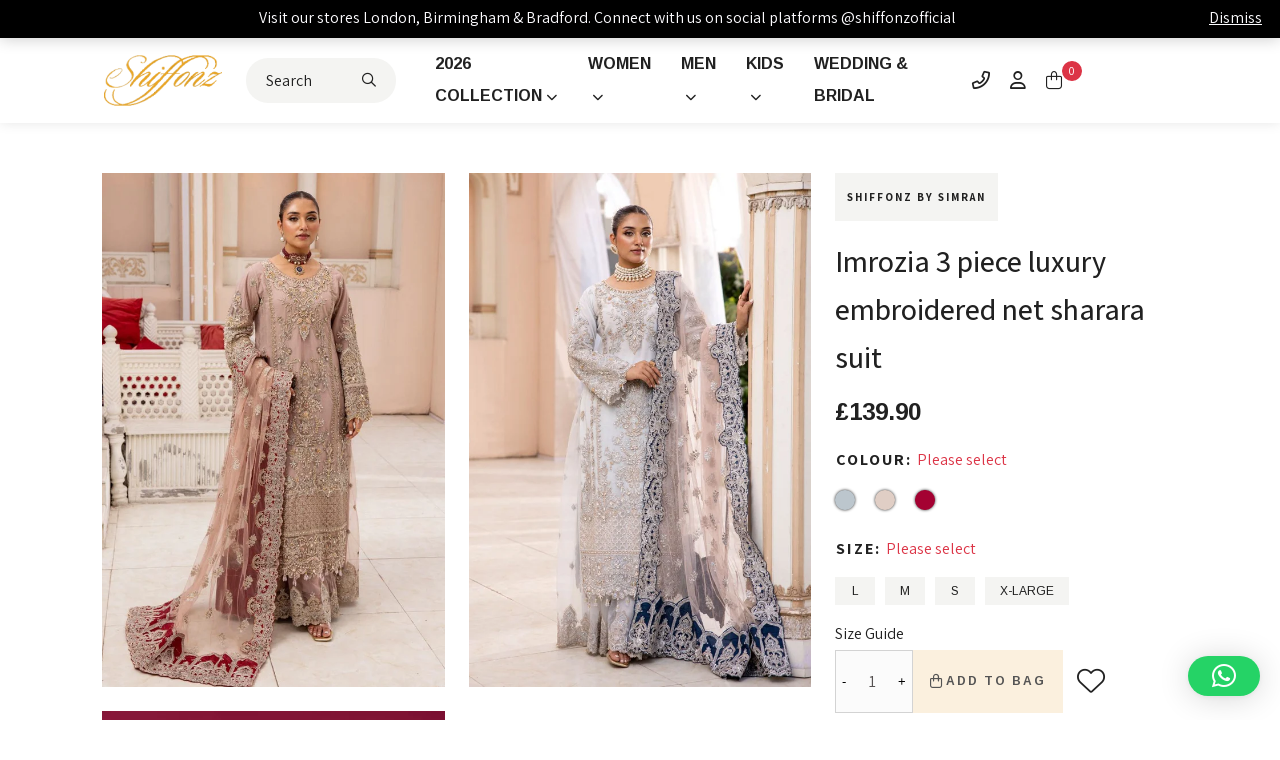

--- FILE ---
content_type: text/html; charset=UTF-8
request_url: https://shiffonz.com/product/imrozia-3-piece-luxury-embroidered-net-sharara-suit/
body_size: 56690
content:
<!DOCTYPE html>
<html lang="en-GB">
<head>

    <meta charset="UTF-8">
    <link rel="pingback" href="https://shiffonz.com/xmlrpc.php">
    <meta http-equiv="X-UA-Compatible" content="IE=edge">
<script type="text/javascript">
/* <![CDATA[ */
var gform;gform||(document.addEventListener("gform_main_scripts_loaded",function(){gform.scriptsLoaded=!0}),document.addEventListener("gform/theme/scripts_loaded",function(){gform.themeScriptsLoaded=!0}),window.addEventListener("DOMContentLoaded",function(){gform.domLoaded=!0}),gform={domLoaded:!1,scriptsLoaded:!1,themeScriptsLoaded:!1,isFormEditor:()=>"function"==typeof InitializeEditor,callIfLoaded:function(o){return!(!gform.domLoaded||!gform.scriptsLoaded||!gform.themeScriptsLoaded&&!gform.isFormEditor()||(gform.isFormEditor()&&console.warn("The use of gform.initializeOnLoaded() is deprecated in the form editor context and will be removed in Gravity Forms 3.1."),o(),0))},initializeOnLoaded:function(o){gform.callIfLoaded(o)||(document.addEventListener("gform_main_scripts_loaded",()=>{gform.scriptsLoaded=!0,gform.callIfLoaded(o)}),document.addEventListener("gform/theme/scripts_loaded",()=>{gform.themeScriptsLoaded=!0,gform.callIfLoaded(o)}),window.addEventListener("DOMContentLoaded",()=>{gform.domLoaded=!0,gform.callIfLoaded(o)}))},hooks:{action:{},filter:{}},addAction:function(o,r,e,t){gform.addHook("action",o,r,e,t)},addFilter:function(o,r,e,t){gform.addHook("filter",o,r,e,t)},doAction:function(o){gform.doHook("action",o,arguments)},applyFilters:function(o){return gform.doHook("filter",o,arguments)},removeAction:function(o,r){gform.removeHook("action",o,r)},removeFilter:function(o,r,e){gform.removeHook("filter",o,r,e)},addHook:function(o,r,e,t,n){null==gform.hooks[o][r]&&(gform.hooks[o][r]=[]);var d=gform.hooks[o][r];null==n&&(n=r+"_"+d.length),gform.hooks[o][r].push({tag:n,callable:e,priority:t=null==t?10:t})},doHook:function(r,o,e){var t;if(e=Array.prototype.slice.call(e,1),null!=gform.hooks[r][o]&&((o=gform.hooks[r][o]).sort(function(o,r){return o.priority-r.priority}),o.forEach(function(o){"function"!=typeof(t=o.callable)&&(t=window[t]),"action"==r?t.apply(null,e):e[0]=t.apply(null,e)})),"filter"==r)return e[0]},removeHook:function(o,r,t,n){var e;null!=gform.hooks[o][r]&&(e=(e=gform.hooks[o][r]).filter(function(o,r,e){return!!(null!=n&&n!=o.tag||null!=t&&t!=o.priority)}),gform.hooks[o][r]=e)}});
/* ]]> */
</script>

    <meta name="viewport" content="width=device-width, initial-scale=1">

    <title>Imrozia 3 piece luxury embroidered net sharara suit -</title>
    <style>
    :root {
        --color-primary: ;
        --color-secondary: ;
        --color-tertiary: ;
        --font-primary: ;
        --font-secondary: ;
        --font-tertiary: ;
    }
    </style>

    <!--  <link rel="icon" type="image/png" href=""> -->
	
	<link rel="icon" type="image/png" href="/wp-content/uploads/2024/03/favicon.png">


    <meta name='robots' content='index, follow, max-image-preview:large, max-snippet:-1, max-video-preview:-1' />

	<!-- This site is optimized with the Yoast SEO plugin v25.1 - https://yoast.com/wordpress/plugins/seo/ -->
	<link rel="canonical" href="https://shiffonz.com/product/imrozia-3-piece-luxury-embroidered-net-sharara-suit/" />
	<meta property="og:locale" content="en_GB" />
	<meta property="og:type" content="article" />
	<meta property="og:title" content="Imrozia 3 piece luxury embroidered net sharara suit -" />
	<meta property="og:description" content="This beautiful 3 piece imrozia suit features a straight shirt with luxury beaded and thread work embroidered front, finished with dangling beads from the border and full length embroidered sleeves. It comes with a net embroidered sharara and the look is finished with a net embroidered dupatta." />
	<meta property="og:url" content="https://shiffonz.com/product/imrozia-3-piece-luxury-embroidered-net-sharara-suit/" />
	<meta property="article:modified_time" content="2026-01-15T10:28:10+00:00" />
	<meta property="og:image" content="https://imagedelivery.net/TOQ23If67o-aI21cmG3Lrg/shiffonz.com/2024/06/imrozia1512-shr-dpink-1.jpg/w=1200,h=1800" />
	<meta property="og:image:width" content="1200" />
	<meta property="og:image:height" content="1800" />
	<meta property="og:image:type" content="image/jpeg" />
	<meta name="twitter:card" content="summary_large_image" />
	<meta name="twitter:label1" content="Estimated reading time" />
	<meta name="twitter:data1" content="1 minute" />
	<script type="application/ld+json" class="yoast-schema-graph">{"@context":"https://schema.org","@graph":[{"@type":"WebPage","@id":"https://shiffonz.com/product/imrozia-3-piece-luxury-embroidered-net-sharara-suit/","url":"https://shiffonz.com/product/imrozia-3-piece-luxury-embroidered-net-sharara-suit/","name":"Imrozia 3 piece luxury embroidered net sharara suit -","isPartOf":{"@id":"https://shiffonz.com/#website"},"primaryImageOfPage":{"@id":"https://shiffonz.com/product/imrozia-3-piece-luxury-embroidered-net-sharara-suit/#primaryimage"},"image":{"@id":"https://shiffonz.com/product/imrozia-3-piece-luxury-embroidered-net-sharara-suit/#primaryimage"},"thumbnailUrl":"https://shiffonz.com/wp-content/uploads/2024/06/imrozia1512-shr-dpink-1.jpg","datePublished":"2024-06-03T11:15:20+00:00","dateModified":"2026-01-15T10:28:10+00:00","breadcrumb":{"@id":"https://shiffonz.com/product/imrozia-3-piece-luxury-embroidered-net-sharara-suit/#breadcrumb"},"inLanguage":"en-GB","potentialAction":[{"@type":"ReadAction","target":["https://shiffonz.com/product/imrozia-3-piece-luxury-embroidered-net-sharara-suit/"]}]},{"@type":"ImageObject","inLanguage":"en-GB","@id":"https://shiffonz.com/product/imrozia-3-piece-luxury-embroidered-net-sharara-suit/#primaryimage","url":"https://shiffonz.com/wp-content/uploads/2024/06/imrozia1512-shr-dpink-1.jpg","contentUrl":"https://shiffonz.com/wp-content/uploads/2024/06/imrozia1512-shr-dpink-1.jpg","width":1200,"height":1800},{"@type":"BreadcrumbList","@id":"https://shiffonz.com/product/imrozia-3-piece-luxury-embroidered-net-sharara-suit/#breadcrumb","itemListElement":[{"@type":"ListItem","position":1,"name":"Home","item":"https://shiffonz.com/"},{"@type":"ListItem","position":2,"name":"Shop","item":"https://shiffonz.com/shop/"},{"@type":"ListItem","position":3,"name":"Imrozia 3 piece luxury embroidered net sharara suit"}]},{"@type":"WebSite","@id":"https://shiffonz.com/#website","url":"https://shiffonz.com/","name":"","description":"","potentialAction":[{"@type":"SearchAction","target":{"@type":"EntryPoint","urlTemplate":"https://shiffonz.com/?s={search_term_string}"},"query-input":{"@type":"PropertyValueSpecification","valueRequired":true,"valueName":"search_term_string"}}],"inLanguage":"en-GB"}]}</script>
	<!-- / Yoast SEO plugin. -->


<link rel='dns-prefetch' href='//www.google.com' />
<link rel='dns-prefetch' href='//cdnjs.cloudflare.com' />
<link rel='dns-prefetch' href='//kit.fontawesome.com' />
<link href='https://imagedelivery.net' rel='preconnect' />

<link rel="alternate" type="application/rss+xml" title=" &raquo; Feed" href="https://shiffonz.com/feed/" />
<link rel="alternate" title="oEmbed (JSON)" type="application/json+oembed" href="https://shiffonz.com/wp-json/oembed/1.0/embed?url=https%3A%2F%2Fshiffonz.com%2Fproduct%2Fimrozia-3-piece-luxury-embroidered-net-sharara-suit%2F" />
<link rel="alternate" title="oEmbed (XML)" type="text/xml+oembed" href="https://shiffonz.com/wp-json/oembed/1.0/embed?url=https%3A%2F%2Fshiffonz.com%2Fproduct%2Fimrozia-3-piece-luxury-embroidered-net-sharara-suit%2F&#038;format=xml" />
<style id='wp-img-auto-sizes-contain-inline-css' type='text/css'>
img:is([sizes=auto i],[sizes^="auto," i]){contain-intrinsic-size:3000px 1500px}
/*# sourceURL=wp-img-auto-sizes-contain-inline-css */
</style>
<link data-minify="1" rel='stylesheet' id='font-awesome-css' href='https://shiffonz.com/wp-content/cache/min/1/wp-content/plugins/load-more-products-for-woocommerce/berocket/assets/css/font-awesome.min.css?ver=1768305712' type='text/css' media='all' />
<link data-minify="1" rel='stylesheet' id='woo-conditional-shipping-blocks-style-css' href='https://shiffonz.com/wp-content/cache/min/1/wp-content/plugins/conditional-shipping-for-woocommerce/frontend/css/woo-conditional-shipping.css?ver=1768305712' type='text/css' media='all' />
<link rel='stylesheet' id='sbi_styles-css' href='https://shiffonz.com/wp-content/plugins/instagram-feed/css/sbi-styles.min.css?ver=6.9.1' type='text/css' media='all' />
<style id='wp-emoji-styles-inline-css' type='text/css'>

	img.wp-smiley, img.emoji {
		display: inline !important;
		border: none !important;
		box-shadow: none !important;
		height: 1em !important;
		width: 1em !important;
		margin: 0 0.07em !important;
		vertical-align: -0.1em !important;
		background: none !important;
		padding: 0 !important;
	}
/*# sourceURL=wp-emoji-styles-inline-css */
</style>
<style id='wp-block-library-inline-css' type='text/css'>
:root{--wp-block-synced-color:#7a00df;--wp-block-synced-color--rgb:122,0,223;--wp-bound-block-color:var(--wp-block-synced-color);--wp-editor-canvas-background:#ddd;--wp-admin-theme-color:#007cba;--wp-admin-theme-color--rgb:0,124,186;--wp-admin-theme-color-darker-10:#006ba1;--wp-admin-theme-color-darker-10--rgb:0,107,160.5;--wp-admin-theme-color-darker-20:#005a87;--wp-admin-theme-color-darker-20--rgb:0,90,135;--wp-admin-border-width-focus:2px}@media (min-resolution:192dpi){:root{--wp-admin-border-width-focus:1.5px}}.wp-element-button{cursor:pointer}:root .has-very-light-gray-background-color{background-color:#eee}:root .has-very-dark-gray-background-color{background-color:#313131}:root .has-very-light-gray-color{color:#eee}:root .has-very-dark-gray-color{color:#313131}:root .has-vivid-green-cyan-to-vivid-cyan-blue-gradient-background{background:linear-gradient(135deg,#00d084,#0693e3)}:root .has-purple-crush-gradient-background{background:linear-gradient(135deg,#34e2e4,#4721fb 50%,#ab1dfe)}:root .has-hazy-dawn-gradient-background{background:linear-gradient(135deg,#faaca8,#dad0ec)}:root .has-subdued-olive-gradient-background{background:linear-gradient(135deg,#fafae1,#67a671)}:root .has-atomic-cream-gradient-background{background:linear-gradient(135deg,#fdd79a,#004a59)}:root .has-nightshade-gradient-background{background:linear-gradient(135deg,#330968,#31cdcf)}:root .has-midnight-gradient-background{background:linear-gradient(135deg,#020381,#2874fc)}:root{--wp--preset--font-size--normal:16px;--wp--preset--font-size--huge:42px}.has-regular-font-size{font-size:1em}.has-larger-font-size{font-size:2.625em}.has-normal-font-size{font-size:var(--wp--preset--font-size--normal)}.has-huge-font-size{font-size:var(--wp--preset--font-size--huge)}.has-text-align-center{text-align:center}.has-text-align-left{text-align:left}.has-text-align-right{text-align:right}.has-fit-text{white-space:nowrap!important}#end-resizable-editor-section{display:none}.aligncenter{clear:both}.items-justified-left{justify-content:flex-start}.items-justified-center{justify-content:center}.items-justified-right{justify-content:flex-end}.items-justified-space-between{justify-content:space-between}.screen-reader-text{border:0;clip-path:inset(50%);height:1px;margin:-1px;overflow:hidden;padding:0;position:absolute;width:1px;word-wrap:normal!important}.screen-reader-text:focus{background-color:#ddd;clip-path:none;color:#444;display:block;font-size:1em;height:auto;left:5px;line-height:normal;padding:15px 23px 14px;text-decoration:none;top:5px;width:auto;z-index:100000}html :where(.has-border-color){border-style:solid}html :where([style*=border-top-color]){border-top-style:solid}html :where([style*=border-right-color]){border-right-style:solid}html :where([style*=border-bottom-color]){border-bottom-style:solid}html :where([style*=border-left-color]){border-left-style:solid}html :where([style*=border-width]){border-style:solid}html :where([style*=border-top-width]){border-top-style:solid}html :where([style*=border-right-width]){border-right-style:solid}html :where([style*=border-bottom-width]){border-bottom-style:solid}html :where([style*=border-left-width]){border-left-style:solid}html :where(img[class*=wp-image-]){height:auto;max-width:100%}:where(figure){margin:0 0 1em}html :where(.is-position-sticky){--wp-admin--admin-bar--position-offset:var(--wp-admin--admin-bar--height,0px)}@media screen and (max-width:600px){html :where(.is-position-sticky){--wp-admin--admin-bar--position-offset:0px}}

/*# sourceURL=wp-block-library-inline-css */
</style><link data-minify="1" rel='stylesheet' id='wc-blocks-style-css' href='https://shiffonz.com/wp-content/cache/min/1/wp-content/plugins/woocommerce/assets/client/blocks/wc-blocks.css?ver=1768305712' type='text/css' media='all' />
<style id='global-styles-inline-css' type='text/css'>
:root{--wp--preset--aspect-ratio--square: 1;--wp--preset--aspect-ratio--4-3: 4/3;--wp--preset--aspect-ratio--3-4: 3/4;--wp--preset--aspect-ratio--3-2: 3/2;--wp--preset--aspect-ratio--2-3: 2/3;--wp--preset--aspect-ratio--16-9: 16/9;--wp--preset--aspect-ratio--9-16: 9/16;--wp--preset--color--black: #000000;--wp--preset--color--cyan-bluish-gray: #abb8c3;--wp--preset--color--white: #ffffff;--wp--preset--color--pale-pink: #f78da7;--wp--preset--color--vivid-red: #cf2e2e;--wp--preset--color--luminous-vivid-orange: #ff6900;--wp--preset--color--luminous-vivid-amber: #fcb900;--wp--preset--color--light-green-cyan: #7bdcb5;--wp--preset--color--vivid-green-cyan: #00d084;--wp--preset--color--pale-cyan-blue: #8ed1fc;--wp--preset--color--vivid-cyan-blue: #0693e3;--wp--preset--color--vivid-purple: #9b51e0;--wp--preset--gradient--vivid-cyan-blue-to-vivid-purple: linear-gradient(135deg,rgb(6,147,227) 0%,rgb(155,81,224) 100%);--wp--preset--gradient--light-green-cyan-to-vivid-green-cyan: linear-gradient(135deg,rgb(122,220,180) 0%,rgb(0,208,130) 100%);--wp--preset--gradient--luminous-vivid-amber-to-luminous-vivid-orange: linear-gradient(135deg,rgb(252,185,0) 0%,rgb(255,105,0) 100%);--wp--preset--gradient--luminous-vivid-orange-to-vivid-red: linear-gradient(135deg,rgb(255,105,0) 0%,rgb(207,46,46) 100%);--wp--preset--gradient--very-light-gray-to-cyan-bluish-gray: linear-gradient(135deg,rgb(238,238,238) 0%,rgb(169,184,195) 100%);--wp--preset--gradient--cool-to-warm-spectrum: linear-gradient(135deg,rgb(74,234,220) 0%,rgb(151,120,209) 20%,rgb(207,42,186) 40%,rgb(238,44,130) 60%,rgb(251,105,98) 80%,rgb(254,248,76) 100%);--wp--preset--gradient--blush-light-purple: linear-gradient(135deg,rgb(255,206,236) 0%,rgb(152,150,240) 100%);--wp--preset--gradient--blush-bordeaux: linear-gradient(135deg,rgb(254,205,165) 0%,rgb(254,45,45) 50%,rgb(107,0,62) 100%);--wp--preset--gradient--luminous-dusk: linear-gradient(135deg,rgb(255,203,112) 0%,rgb(199,81,192) 50%,rgb(65,88,208) 100%);--wp--preset--gradient--pale-ocean: linear-gradient(135deg,rgb(255,245,203) 0%,rgb(182,227,212) 50%,rgb(51,167,181) 100%);--wp--preset--gradient--electric-grass: linear-gradient(135deg,rgb(202,248,128) 0%,rgb(113,206,126) 100%);--wp--preset--gradient--midnight: linear-gradient(135deg,rgb(2,3,129) 0%,rgb(40,116,252) 100%);--wp--preset--font-size--small: 13px;--wp--preset--font-size--medium: 20px;--wp--preset--font-size--large: 36px;--wp--preset--font-size--x-large: 42px;--wp--preset--spacing--20: 0.44rem;--wp--preset--spacing--30: 0.67rem;--wp--preset--spacing--40: 1rem;--wp--preset--spacing--50: 1.5rem;--wp--preset--spacing--60: 2.25rem;--wp--preset--spacing--70: 3.38rem;--wp--preset--spacing--80: 5.06rem;--wp--preset--shadow--natural: 6px 6px 9px rgba(0, 0, 0, 0.2);--wp--preset--shadow--deep: 12px 12px 50px rgba(0, 0, 0, 0.4);--wp--preset--shadow--sharp: 6px 6px 0px rgba(0, 0, 0, 0.2);--wp--preset--shadow--outlined: 6px 6px 0px -3px rgb(255, 255, 255), 6px 6px rgb(0, 0, 0);--wp--preset--shadow--crisp: 6px 6px 0px rgb(0, 0, 0);}:where(.is-layout-flex){gap: 0.5em;}:where(.is-layout-grid){gap: 0.5em;}body .is-layout-flex{display: flex;}.is-layout-flex{flex-wrap: wrap;align-items: center;}.is-layout-flex > :is(*, div){margin: 0;}body .is-layout-grid{display: grid;}.is-layout-grid > :is(*, div){margin: 0;}:where(.wp-block-columns.is-layout-flex){gap: 2em;}:where(.wp-block-columns.is-layout-grid){gap: 2em;}:where(.wp-block-post-template.is-layout-flex){gap: 1.25em;}:where(.wp-block-post-template.is-layout-grid){gap: 1.25em;}.has-black-color{color: var(--wp--preset--color--black) !important;}.has-cyan-bluish-gray-color{color: var(--wp--preset--color--cyan-bluish-gray) !important;}.has-white-color{color: var(--wp--preset--color--white) !important;}.has-pale-pink-color{color: var(--wp--preset--color--pale-pink) !important;}.has-vivid-red-color{color: var(--wp--preset--color--vivid-red) !important;}.has-luminous-vivid-orange-color{color: var(--wp--preset--color--luminous-vivid-orange) !important;}.has-luminous-vivid-amber-color{color: var(--wp--preset--color--luminous-vivid-amber) !important;}.has-light-green-cyan-color{color: var(--wp--preset--color--light-green-cyan) !important;}.has-vivid-green-cyan-color{color: var(--wp--preset--color--vivid-green-cyan) !important;}.has-pale-cyan-blue-color{color: var(--wp--preset--color--pale-cyan-blue) !important;}.has-vivid-cyan-blue-color{color: var(--wp--preset--color--vivid-cyan-blue) !important;}.has-vivid-purple-color{color: var(--wp--preset--color--vivid-purple) !important;}.has-black-background-color{background-color: var(--wp--preset--color--black) !important;}.has-cyan-bluish-gray-background-color{background-color: var(--wp--preset--color--cyan-bluish-gray) !important;}.has-white-background-color{background-color: var(--wp--preset--color--white) !important;}.has-pale-pink-background-color{background-color: var(--wp--preset--color--pale-pink) !important;}.has-vivid-red-background-color{background-color: var(--wp--preset--color--vivid-red) !important;}.has-luminous-vivid-orange-background-color{background-color: var(--wp--preset--color--luminous-vivid-orange) !important;}.has-luminous-vivid-amber-background-color{background-color: var(--wp--preset--color--luminous-vivid-amber) !important;}.has-light-green-cyan-background-color{background-color: var(--wp--preset--color--light-green-cyan) !important;}.has-vivid-green-cyan-background-color{background-color: var(--wp--preset--color--vivid-green-cyan) !important;}.has-pale-cyan-blue-background-color{background-color: var(--wp--preset--color--pale-cyan-blue) !important;}.has-vivid-cyan-blue-background-color{background-color: var(--wp--preset--color--vivid-cyan-blue) !important;}.has-vivid-purple-background-color{background-color: var(--wp--preset--color--vivid-purple) !important;}.has-black-border-color{border-color: var(--wp--preset--color--black) !important;}.has-cyan-bluish-gray-border-color{border-color: var(--wp--preset--color--cyan-bluish-gray) !important;}.has-white-border-color{border-color: var(--wp--preset--color--white) !important;}.has-pale-pink-border-color{border-color: var(--wp--preset--color--pale-pink) !important;}.has-vivid-red-border-color{border-color: var(--wp--preset--color--vivid-red) !important;}.has-luminous-vivid-orange-border-color{border-color: var(--wp--preset--color--luminous-vivid-orange) !important;}.has-luminous-vivid-amber-border-color{border-color: var(--wp--preset--color--luminous-vivid-amber) !important;}.has-light-green-cyan-border-color{border-color: var(--wp--preset--color--light-green-cyan) !important;}.has-vivid-green-cyan-border-color{border-color: var(--wp--preset--color--vivid-green-cyan) !important;}.has-pale-cyan-blue-border-color{border-color: var(--wp--preset--color--pale-cyan-blue) !important;}.has-vivid-cyan-blue-border-color{border-color: var(--wp--preset--color--vivid-cyan-blue) !important;}.has-vivid-purple-border-color{border-color: var(--wp--preset--color--vivid-purple) !important;}.has-vivid-cyan-blue-to-vivid-purple-gradient-background{background: var(--wp--preset--gradient--vivid-cyan-blue-to-vivid-purple) !important;}.has-light-green-cyan-to-vivid-green-cyan-gradient-background{background: var(--wp--preset--gradient--light-green-cyan-to-vivid-green-cyan) !important;}.has-luminous-vivid-amber-to-luminous-vivid-orange-gradient-background{background: var(--wp--preset--gradient--luminous-vivid-amber-to-luminous-vivid-orange) !important;}.has-luminous-vivid-orange-to-vivid-red-gradient-background{background: var(--wp--preset--gradient--luminous-vivid-orange-to-vivid-red) !important;}.has-very-light-gray-to-cyan-bluish-gray-gradient-background{background: var(--wp--preset--gradient--very-light-gray-to-cyan-bluish-gray) !important;}.has-cool-to-warm-spectrum-gradient-background{background: var(--wp--preset--gradient--cool-to-warm-spectrum) !important;}.has-blush-light-purple-gradient-background{background: var(--wp--preset--gradient--blush-light-purple) !important;}.has-blush-bordeaux-gradient-background{background: var(--wp--preset--gradient--blush-bordeaux) !important;}.has-luminous-dusk-gradient-background{background: var(--wp--preset--gradient--luminous-dusk) !important;}.has-pale-ocean-gradient-background{background: var(--wp--preset--gradient--pale-ocean) !important;}.has-electric-grass-gradient-background{background: var(--wp--preset--gradient--electric-grass) !important;}.has-midnight-gradient-background{background: var(--wp--preset--gradient--midnight) !important;}.has-small-font-size{font-size: var(--wp--preset--font-size--small) !important;}.has-medium-font-size{font-size: var(--wp--preset--font-size--medium) !important;}.has-large-font-size{font-size: var(--wp--preset--font-size--large) !important;}.has-x-large-font-size{font-size: var(--wp--preset--font-size--x-large) !important;}
/*# sourceURL=global-styles-inline-css */
</style>

<style id='classic-theme-styles-inline-css' type='text/css'>
/*! This file is auto-generated */
.wp-block-button__link{color:#fff;background-color:#32373c;border-radius:9999px;box-shadow:none;text-decoration:none;padding:calc(.667em + 2px) calc(1.333em + 2px);font-size:1.125em}.wp-block-file__button{background:#32373c;color:#fff;text-decoration:none}
/*# sourceURL=/wp-includes/css/classic-themes.min.css */
</style>
<link rel='stylesheet' id='photoswipe-css' href='https://shiffonz.com/wp-content/plugins/woocommerce/assets/css/photoswipe/photoswipe.min.css?ver=9.8.6' type='text/css' media='all' />
<link rel='stylesheet' id='photoswipe-default-skin-css' href='https://shiffonz.com/wp-content/plugins/woocommerce/assets/css/photoswipe/default-skin/default-skin.min.css?ver=9.8.6' type='text/css' media='all' />
<link data-minify="1" rel='stylesheet' id='woocommerce-layout-css' href='https://shiffonz.com/wp-content/cache/min/1/wp-content/plugins/woocommerce/assets/css/woocommerce-layout.css?ver=1768305712' type='text/css' media='all' />
<link data-minify="1" rel='stylesheet' id='woocommerce-smallscreen-css' href='https://shiffonz.com/wp-content/cache/min/1/wp-content/plugins/woocommerce/assets/css/woocommerce-smallscreen.css?ver=1768305712' type='text/css' media='only screen and (max-width: 768px)' />
<link data-minify="1" rel='stylesheet' id='woocommerce-general-css' href='https://shiffonz.com/wp-content/cache/min/1/wp-content/plugins/woocommerce/assets/css/woocommerce.css?ver=1768305712' type='text/css' media='all' />
<style id='woocommerce-inline-inline-css' type='text/css'>
.woocommerce form .form-row .required { visibility: visible; }
/*# sourceURL=woocommerce-inline-inline-css */
</style>
<link data-minify="1" rel='stylesheet' id='woo_conditional_shipping_css-css' href='https://shiffonz.com/wp-content/cache/min/1/wp-content/plugins/conditional-shipping-for-woocommerce/frontend/css/woo-conditional-shipping.css?ver=1768305712' type='text/css' media='all' />
<link data-minify="1" rel='stylesheet' id='gateway-css' href='https://shiffonz.com/wp-content/cache/min/1/wp-content/plugins/woocommerce-paypal-payments/modules/ppcp-button/assets/css/gateway.css?ver=1768305712' type='text/css' media='all' />
<link data-minify="1" rel='stylesheet' id='brands-styles-css' href='https://shiffonz.com/wp-content/cache/min/1/wp-content/plugins/woocommerce/assets/css/brands.css?ver=1768305712' type='text/css' media='all' />
<link rel='stylesheet' id='blueprint-main-css' href='https://shiffonz.com/wp-content/themes/blueprint-shiffonz/assets/css/style.css?ver=1.0' type='text/css' media='all' />
<link data-minify="1" rel='stylesheet' id='flexible-shipping-free-shipping-css' href='https://shiffonz.com/wp-content/cache/min/1/wp-content/plugins/flexible-shipping/assets/dist/css/free-shipping.css?ver=1768305712' type='text/css' media='all' />
<link data-minify="1" rel='stylesheet' id='qlwapp-frontend-css' href='https://shiffonz.com/wp-content/cache/min/1/wp-content/plugins/wp-whatsapp-chat/build/frontend/css/style.css?ver=1768305712' type='text/css' media='all' />
<script type="text/javascript" src="https://shiffonz.com/wp-includes/js/jquery/jquery.min.js?ver=3.7.1" id="jquery-core-js"></script>
<script type="text/javascript" src="https://shiffonz.com/wp-includes/js/jquery/jquery-migrate.min.js?ver=3.4.1" id="jquery-migrate-js"></script>
<script type="text/javascript" id="3d-flip-book-client-locale-loader-js-extra">
/* <![CDATA[ */
var FB3D_CLIENT_LOCALE = {"ajaxurl":"https://shiffonz.com/wp-admin/admin-ajax.php","dictionary":{"Table of contents":"Table of contents","Close":"Close","Bookmarks":"Bookmarks","Thumbnails":"Thumbnails","Search":"Search","Share":"Share","Facebook":"Facebook","Twitter":"Twitter","Email":"Email","Play":"Play","Previous page":"Previous page","Next page":"Next page","Zoom in":"Zoom in","Zoom out":"Zoom out","Fit view":"Fit view","Auto play":"Auto play","Full screen":"Full screen","More":"More","Smart pan":"Smart pan","Single page":"Single page","Sounds":"Sounds","Stats":"Stats","Print":"Print","Download":"Download","Goto first page":"Goto first page","Goto last page":"Goto last page"},"images":"https://shiffonz.com/wp-content/plugins/interactive-3d-flipbook-powered-physics-engine/assets/images/","jsData":{"urls":[],"posts":{"ids_mis":[],"ids":[]},"pages":[],"firstPages":[],"bookCtrlProps":[],"bookTemplates":[]},"key":"3d-flip-book","pdfJS":{"pdfJsLib":"https://shiffonz.com/wp-content/plugins/interactive-3d-flipbook-powered-physics-engine/assets/js/pdf.min.js?ver=4.3.136","pdfJsWorker":"https://shiffonz.com/wp-content/plugins/interactive-3d-flipbook-powered-physics-engine/assets/js/pdf.worker.js?ver=4.3.136","stablePdfJsLib":"https://shiffonz.com/wp-content/plugins/interactive-3d-flipbook-powered-physics-engine/assets/js/stable/pdf.min.js?ver=2.5.207","stablePdfJsWorker":"https://shiffonz.com/wp-content/plugins/interactive-3d-flipbook-powered-physics-engine/assets/js/stable/pdf.worker.js?ver=2.5.207","pdfJsCMapUrl":"https://shiffonz.com/wp-content/plugins/interactive-3d-flipbook-powered-physics-engine/assets/cmaps/"},"cacheurl":"https://shiffonz.com/wp-content/uploads/3d-flip-book/cache/","pluginsurl":"https://shiffonz.com/wp-content/plugins/","pluginurl":"https://shiffonz.com/wp-content/plugins/interactive-3d-flipbook-powered-physics-engine/","thumbnailSize":{"width":"150","height":"150"},"version":"1.16.15"};
//# sourceURL=3d-flip-book-client-locale-loader-js-extra
/* ]]> */
</script>
<script type="text/javascript" src="https://shiffonz.com/wp-content/plugins/interactive-3d-flipbook-powered-physics-engine/assets/js/client-locale-loader.js?ver=1.16.15" id="3d-flip-book-client-locale-loader-js" async="async" data-wp-strategy="async"></script>
<script type="text/javascript" src="https://shiffonz.com/wp-content/plugins/recaptcha-woo/js/rcfwc.js?ver=1.0" id="rcfwc-js-js" defer="defer" data-wp-strategy="defer"></script>
<script type="text/javascript" src="https://www.google.com/recaptcha/api.js?explicit&amp;hl=en_GB" id="recaptcha-js" defer="defer" data-wp-strategy="defer"></script>
<script type="text/javascript" src="https://shiffonz.com/wp-content/plugins/woocommerce/assets/js/jquery-blockui/jquery.blockUI.min.js?ver=2.7.0-wc.9.8.6" id="jquery-blockui-js" defer="defer" data-wp-strategy="defer"></script>
<script type="text/javascript" id="wc-add-to-cart-js-extra">
/* <![CDATA[ */
var wc_add_to_cart_params = {"ajax_url":"/wp-admin/admin-ajax.php","wc_ajax_url":"/?wc-ajax=%%endpoint%%","i18n_view_cart":"View basket","cart_url":"https://shiffonz.com/basket/","is_cart":"","cart_redirect_after_add":"no"};
//# sourceURL=wc-add-to-cart-js-extra
/* ]]> */
</script>
<script type="text/javascript" src="https://shiffonz.com/wp-content/plugins/woocommerce/assets/js/frontend/add-to-cart.min.js?ver=9.8.6" id="wc-add-to-cart-js" defer="defer" data-wp-strategy="defer"></script>
<script type="text/javascript" src="https://shiffonz.com/wp-content/plugins/woocommerce/assets/js/photoswipe/photoswipe.min.js?ver=4.1.1-wc.9.8.6" id="photoswipe-js" defer="defer" data-wp-strategy="defer"></script>
<script type="text/javascript" src="https://shiffonz.com/wp-content/plugins/woocommerce/assets/js/photoswipe/photoswipe-ui-default.min.js?ver=4.1.1-wc.9.8.6" id="photoswipe-ui-default-js" defer="defer" data-wp-strategy="defer"></script>
<script type="text/javascript" id="wc-single-product-js-extra">
/* <![CDATA[ */
var wc_single_product_params = {"i18n_required_rating_text":"Please select a rating","i18n_rating_options":["1 of 5 stars","2 of 5 stars","3 of 5 stars","4 of 5 stars","5 of 5 stars"],"i18n_product_gallery_trigger_text":"View full-screen image gallery","review_rating_required":"yes","flexslider":{"rtl":false,"animation":"slide","smoothHeight":true,"directionNav":false,"controlNav":"thumbnails","slideshow":false,"animationSpeed":500,"animationLoop":false,"allowOneSlide":false},"zoom_enabled":"","zoom_options":[],"photoswipe_enabled":"1","photoswipe_options":{"shareEl":false,"closeOnScroll":false,"history":false,"hideAnimationDuration":0,"showAnimationDuration":0,"addCaptionHTML":"function(){return}"},"flexslider_enabled":""};
//# sourceURL=wc-single-product-js-extra
/* ]]> */
</script>
<script type="text/javascript" src="https://shiffonz.com/wp-content/plugins/woocommerce/assets/js/frontend/single-product.min.js?ver=9.8.6" id="wc-single-product-js" defer="defer" data-wp-strategy="defer"></script>
<script type="text/javascript" src="https://shiffonz.com/wp-content/plugins/woocommerce/assets/js/js-cookie/js.cookie.min.js?ver=2.1.4-wc.9.8.6" id="js-cookie-js" defer="defer" data-wp-strategy="defer"></script>
<script type="text/javascript" id="woocommerce-js-extra">
/* <![CDATA[ */
var woocommerce_params = {"ajax_url":"/wp-admin/admin-ajax.php","wc_ajax_url":"/?wc-ajax=%%endpoint%%","i18n_password_show":"Show password","i18n_password_hide":"Hide password"};
//# sourceURL=woocommerce-js-extra
/* ]]> */
</script>
<script type="text/javascript" src="https://shiffonz.com/wp-content/plugins/woocommerce/assets/js/frontend/woocommerce.min.js?ver=9.8.6" id="woocommerce-js" defer="defer" data-wp-strategy="defer"></script>
<script type="text/javascript" src="https://shiffonz.com/wp-content/plugins/conditional-shipping-for-woocommerce/includes/frontend/../../frontend/js/woo-conditional-shipping.js?ver=3.4.1.free" id="woo-conditional-shipping-js-js"></script>
<script type="text/javascript" src="https://cdnjs.cloudflare.com/ajax/libs/jquery/3.7.1/jquery.min.js?ver=6.9" id="jquery-js-shiffonz-js"></script>
<script type="text/javascript" src="https://shiffonz.com/wp-content/themes/blueprint-shiffonz/assets/js/custom.js?ver=6.9" id="custom-js-shiffonz-js"></script>
<script type="text/javascript" id="custom-search-js-extra">
/* <![CDATA[ */
var wp_vars = {"ajax_url":"https://shiffonz.com/wp-admin/admin-ajax.php"};
//# sourceURL=custom-search-js-extra
/* ]]> */
</script>
<script type="text/javascript" src="https://shiffonz.com/wp-content/themes/blueprint-shiffonz/assets/js/custom-search.js?ver=6.9" id="custom-search-js"></script>
<script type="text/javascript" src="https://shiffonz.com/wp-includes/js/dist/hooks.min.js?ver=dd5603f07f9220ed27f1" id="wp-hooks-js"></script>
<script type="text/javascript" id="wpm-js-extra">
/* <![CDATA[ */
var wpm = {"ajax_url":"https://shiffonz.com/wp-admin/admin-ajax.php","root":"https://shiffonz.com/wp-json/","nonce_wp_rest":"4e9349add7","nonce_ajax":"1c8ac7551f"};
//# sourceURL=wpm-js-extra
/* ]]> */
</script>
<script type="text/pmw-lazy" type="text/javascript" src="https://shiffonz.com/wp-content/plugins/pixel-manager-pro-for-woocommerce/js/public/wpm-public__premium_only.p1.min.js?ver=1.49.1" id="wpm-js"></script>
<script type="text/javascript" src="https://shiffonz.com/wp-content/plugins/pixel-manager-pro-for-woocommerce/js/public/pmw-lazy__premium_only.js?ver=1.49.1" id="pmw-lazy-js"></script>
<link rel="https://api.w.org/" href="https://shiffonz.com/wp-json/" /><link rel="alternate" title="JSON" type="application/json" href="https://shiffonz.com/wp-json/wp/v2/product/50329" /><link rel="EditURI" type="application/rsd+xml" title="RSD" href="https://shiffonz.com/xmlrpc.php?rsd" />
<meta name="generator" content="WordPress 6.9" />
<meta name="generator" content="WooCommerce 9.8.6" />
<link rel='shortlink' href='https://shiffonz.com/?p=50329' />
<script>
!function(t,e,i){if(!t.thoughtmetric){t.thoughtmetricQueue=t.thoughtmetricQueue||[],t.thoughtmetric=t.thoughtmetric||function(){t.thoughtmetricQueue.push(arguments)};var u=e.createElement("script");u.async=!0,u.src="https://pixel.thoughtmetric.io/tmpixel.min.js";var h=e.getElementsByTagName("script")[0];h.parentNode.insertBefore(u,h)}}(window,document); thoughtmetric("init","ID-934665b28651924d"); thoughtmetric("pageview");
</script>
      <script>
      jQuery(document).ready(function($){
          $( 'body' ).on( 'added_to_cart', function( e, fragments, cart_hash, this_button ) {
              thoughtmetric('event', 'addToCart',{"platform":"woocommerce"});
          });
      });
      </script>
      <style></style><style>
                .lmp_load_more_button.br_lmp_button_settings .lmp_button:hover {
                    background-color: #9999ff!important;
                    color: #111111!important;
                }
                .lmp_load_more_button.br_lmp_prev_settings .lmp_button:hover {
                    background-color: #e4a840!important;
                    color: #ffffff!important;
                }li.product.lazy, .berocket_lgv_additional_data.lazy{opacity:0;}</style>    <!-- Google Tag Manager -->
    <script async src="https://www.googletagmanager.com/gtag/js?id=AW-668321188"></script>
    <script>
        window.dataLayer = window.dataLayer || [];

        function gtag() {
            dataLayer.push(arguments);
        }
        gtag('js', new Date());

        gtag('config', 'AW-668321188');
    </script>
    <!-- End Google Tag Manager -->
        <script>
        //  jQuery(document).ready(function($) {
        //  jQuery('.option-swatch').hover(function() {

        jQuery(document).on('mouseover', '.product-partial .option-swatch', function() {


            //  $(".container").on('mouseenter', '.option-swatch', function() {
            // alert(jQuery(this).attr('data-img'));
            var swatchImage = jQuery(this).attr('data-img');

            jQuery(this).closest('.product').find('.product-link img.product-image').attr('srcset', '');

            jQuery(this).closest('.product').find('.product-link img.product-image').attr('src', swatchImage);
            //   jQuery(this).parent().closest('.product-link img').attr('src', swatchImage);
        });
        //    });

        jQuery(document).on('click', '.product-partial .option-swatch', function(e) {

            e.preventDefault();

            var swatchImage = jQuery(this).attr('data-img');

            //alert(jQuery(this).find('a').attr('href'));
            //jQuery(this).closest('a').attr('href');
            var link = jQuery(this).find('a').attr('href');

            jQuery(this).closest('.product').find('.product-link').attr('href', link);
            jQuery(this).closest('.product').find('.product-link img.product-image').attr('srcset', '');

            jQuery(this).closest('.product').find('.product-link img.product-image').attr('src', swatchImage);
            //   jQuery(this).parent().closest('.product-link img').attr('src', swatchImage);
        });
    </script>
	<noscript><style>.woocommerce-product-gallery{ opacity: 1 !important; }</style></noscript>
	
<!-- START Pixel Manager for WooCommerce -->

		<script>

			window.wpmDataLayer = window.wpmDataLayer || {};
			window.wpmDataLayer = Object.assign(window.wpmDataLayer, {"cart":{},"cart_item_keys":{},"version":{"number":"1.49.1","pro":true,"eligible_for_updates":true,"distro":"fms","beta":false,"show":true},"pixels":{"google":{"linker":{"settings":null},"user_id":true,"ads":{"conversion_ids":{"AW-668321188":"R79cCNLszfMBEKSL174C"},"dynamic_remarketing":{"status":true,"id_type":"post_id","send_events_with_parent_ids":true},"google_business_vertical":"retail","phone_conversion_number":"01274208459","phone_conversion_label":""},"analytics":{"ga4":{"measurement_id":"G-1MT9HWKV6S","parameters":{},"mp_active":true,"debug_mode":false,"page_load_time_tracking":false},"id_type":"post_id"},"tag_id":"AW-668321188","tag_gateway":{"measurement_path":"/metrics"},"tcf_support":false,"consent_mode":{"is_active":false,"wait_for_update":500,"ads_data_redaction":false,"url_passthrough":true},"enhanced_conversions":{"is_active":true}},"facebook":{"pixel_id":"1420449154731615","dynamic_remarketing":{"id_type":"post_id"},"capi":true,"advanced_matching":true,"exclusion_patterns":[],"fbevents_js_url":"https://connect.facebook.net/en_US/fbevents.js"},"tiktok":{"pixel_id":"CPCR6HBC77UCF4LD7NE0","dynamic_remarketing":{"id_type":"post_id"},"eapi":true,"advanced_matching":true}},"shop":{"list_name":"Product | Imrozia 3 piece luxury embroidered net sharara suit","list_id":"product_imrozia-3-piece-luxury-embroidered-net-sharara-suit","page_type":"product","product_type":"variable","currency":"GBP","selectors":{"addToCart":[],"beginCheckout":[]},"order_duplication_prevention":true,"view_item_list_trigger":{"test_mode":false,"background_color":"green","opacity":0.5,"repeat":true,"timeout":1000,"threshold":0.8},"variations_output":true,"session_active":false},"page":{"id":50329,"title":"Imrozia 3 piece luxury embroidered net sharara suit","type":"product","categories":[],"parent":{"id":0,"title":"Imrozia 3 piece luxury embroidered net sharara suit","type":"product","categories":[]}},"general":{"user_logged_in":false,"scroll_tracking_thresholds":[],"page_id":50329,"exclude_domains":[],"server_2_server":{"active":true,"ip_exclude_list":[],"pageview_event_s2s":{"is_active":false,"pixels":["facebook"]}},"consent_management":{"explicit_consent":false},"lazy_load_pmw":true}});

		</script>

		
<!-- END Pixel Manager for WooCommerce -->
			<meta name="pm-dataLayer-meta" content="50329" class="wpmProductId"
				  data-id="50329">
					<script>
			(window.wpmDataLayer = window.wpmDataLayer || {}).products             = window.wpmDataLayer.products || {};
			window.wpmDataLayer.products[50329] = {"id":"50329","sku":"IMROZIA1512-SHR","price":139.9,"brand":"","quantity":1,"dyn_r_ids":{"post_id":"50329","sku":"IMROZIA1512-SHR","gpf":"woocommerce_gpf_50329","gla":"gla_50329"},"is_variable":true,"type":"variable","name":"Imrozia 3 piece luxury embroidered net sharara suit","category":["3 Pcs Suit","Clothing","Clothing","Collection","Collections","Luxury Shiffonz Collection","New In Women","Partywear","Plus Size","Sharara","Shiffonz Collection 2026","Suits","Women"],"is_variation":false};
					</script>
					<meta name="pm-dataLayer-meta" content="50331" class="wpmProductId"
				  data-id="50331">
					<script>
			(window.wpmDataLayer = window.wpmDataLayer || {}).products             = window.wpmDataLayer.products || {};
			window.wpmDataLayer.products[50331] = {"id":"50331","sku":"IMROZIA1512-SHR-D PINK-LARGE","price":139.9,"brand":"","quantity":1,"dyn_r_ids":{"post_id":"50331","sku":"IMROZIA1512-SHR-D PINK-LARGE","gpf":"woocommerce_gpf_50331","gla":"gla_50331"},"is_variable":false,"type":"variation","name":"Imrozia 3 piece luxury embroidered net sharara suit","parent_id_dyn_r_ids":{"post_id":"50329","sku":"IMROZIA1512-SHR","gpf":"woocommerce_gpf_50329","gla":"gla_50329"},"parent_id":50329,"category":["3 Pcs Suit","Clothing","Clothing","Collection","Collections","Luxury Shiffonz Collection","New In Women","Partywear","Plus Size","Sharara","Shiffonz Collection 2026","Suits","Women"],"variant":"Colour: d-pink | Size: l","is_variation":true};
					</script>
					<meta name="pm-dataLayer-meta" content="59626" class="wpmProductId"
				  data-id="59626">
					<script>
			(window.wpmDataLayer = window.wpmDataLayer || {}).products             = window.wpmDataLayer.products || {};
			window.wpmDataLayer.products[59626] = {"id":"59626","sku":"IMROZIA1512-SHR-BLUE-LARGE","price":139.9,"brand":"","quantity":1,"dyn_r_ids":{"post_id":"59626","sku":"IMROZIA1512-SHR-BLUE-LARGE","gpf":"woocommerce_gpf_59626","gla":"gla_59626"},"is_variable":false,"type":"variation","name":"Imrozia 3 piece luxury embroidered net sharara suit","parent_id_dyn_r_ids":{"post_id":"50329","sku":"IMROZIA1512-SHR","gpf":"woocommerce_gpf_50329","gla":"gla_50329"},"parent_id":50329,"category":["3 Pcs Suit","Clothing","Clothing","Collection","Collections","Luxury Shiffonz Collection","New In Women","Partywear","Plus Size","Sharara","Shiffonz Collection 2026","Suits","Women"],"variant":"Colour: blue | Size: l","is_variation":true};
					</script>
				<!-- Google Tag Manager -->
<script>(function(w,d,s,l,i){w[l]=w[l]||[];w[l].push({'gtm.start':
new Date().getTime(),event:'gtm.js'});var f=d.getElementsByTagName(s)[0],
j=d.createElement(s),dl=l!='dataLayer'?'&l='+l:'';j.async=true;j.src=
'https://www.googletagmanager.com/gtm.js?id='+i+dl;f.parentNode.insertBefore(j,f);
})(window,document,'script','dataLayer','GTM-WS2JZ7X6');</script>
<!-- End Google Tag Manager -->
			<style type="text/css" id="wp-custom-css">
			/* Cookie Banner */

.cky-notice-group .cky-notice-btn-wrapper .cky-btn-reject,
.wedding-bridal-form_wrapper .gform_description {
	display: none;
}
.cky-consent-container{
	top: 0;
	right: 0;
	height: fit-content;
	max-width: 450px;
	margin: auto;
}
.cky-consent-container .cky-consent-bar{
	padding: 45px 30px !important;
}

.cky-consent-container .cky-consent-bar .cky-title{
	text-align: center;
}

.cky-consent-container .cky-consent-bar .cky-notice-group p{
	text-align: center;
}

.cky-consent-container .cky-consent-bar .cky-notice-group{
	flex-wrap: wrap;
	justify-content: center;
	row-gap: 20px;
}

.page-id-45562 .container p{
	font-size: 1.250vw;
	line-height: 1.563vw;
}
.page-id-45562 .container p:last-child{
	padding-bottom: 4.167vw;
}

@media only screen and (max-width: 767px){
	.page-id-45562 .container p{
	font-size: 3.721vw;
	line-height: 1.6;
		padding: 0.000vw 4.651vw;
}
.page-id-45562 .container p:last-child{
	padding-bottom: 4.651vw;
}

	.page-id-675 section#section-block-2 .btn-wrap {
    margin-inline: auto;
    max-width: 70%;
}
	
}

.page-id-675 section#section-your-dream-wedding-starts-here {
    padding-bottom: 5px;
}
.page-id-675  section#section-block-2 {
    padding-top: 0px;
}
.page-id-675  section#section-block-2 .btn-wrap {
    justify-content: center;
}

@media (max-width: 575px) {
    .home .page-banner .banner {
        background-position: center bottom;
        height: 720px;
    }
}



		</style>
		
    <!--[if lt IE 9]>
    <script src="https://oss.maxcdn.com/html5shiv/3.7.2/html5shiv.min.js"></script>
    <script src="https://oss.maxcdn.com/respond/1.4.2/respond.min.js"></script>
    <![endif]-->

<link data-minify="1" rel='stylesheet' id='wc-stripe-blocks-checkout-style-css' href='https://shiffonz.com/wp-content/cache/min/1/wp-content/plugins/woocommerce-gateway-stripe/build/upe-blocks.css?ver=1768305712' type='text/css' media='all' />
<link data-minify="1" rel='stylesheet' id='dashicons-css' href='https://shiffonz.com/wp-content/cache/min/1/wp-includes/css/dashicons.min.css?ver=1768305712' type='text/css' media='all' />
<link data-minify="1" rel='stylesheet' id='wp-table-builder-css' href='https://shiffonz.com/wp-content/cache/min/1/wp-content/plugins/wp-table-builder/inc/frontend/css/wp-table-builder-frontend.css?ver=1768305712' type='text/css' media='all' />
<link data-minify="1" rel='stylesheet' id='gform_basic-css' href='https://shiffonz.com/wp-content/cache/min/1/wp-content/plugins/gravityforms/assets/css/dist/basic.min.css?ver=1768305712' type='text/css' media='all' />
<link rel='stylesheet' id='gform_theme_components-css' href='https://shiffonz.com/wp-content/plugins/gravityforms/assets/css/dist/theme-components.min.css?ver=2.9.8' type='text/css' media='all' />
<link rel='stylesheet' id='gform_theme-css' href='https://shiffonz.com/wp-content/plugins/gravityforms/assets/css/dist/theme.min.css?ver=2.9.8' type='text/css' media='all' />
<link data-minify="1" rel='stylesheet' id='wc-stripe-upe-classic-css' href='https://shiffonz.com/wp-content/cache/min/1/wp-content/plugins/woocommerce-gateway-stripe/build/upe-classic.css?ver=1768305712' type='text/css' media='all' />
<link data-minify="1" rel='stylesheet' id='stripelink_styles-css' href='https://shiffonz.com/wp-content/cache/min/1/wp-content/plugins/woocommerce-gateway-stripe/assets/css/stripe-link.css?ver=1768305712' type='text/css' media='all' />
<meta name="generator" content="WP Rocket 3.18.3" data-wpr-features="wpr_image_dimensions wpr_minify_css wpr_desktop" /></head>

<!-- BEGIN GCR Badge Code 
<script src="https://apis.google.com/js/platform.js?onload=renderBadge"
  async defer>
</script>

<script>
  window.renderBadge = function() {
    var ratingBadgeContainer = document.createElement("div");
      document.body.appendChild(ratingBadgeContainer);
      window.gapi.load('ratingbadge', function() {
        window.gapi.ratingbadge.render(
          ratingBadgeContainer, {
            // REQUIRED
            "merchant_id": 197040506,
          
          });           
     });
  }
</script>
 END GCR Badge Code -->

<body id="site-body" class="wp-singular product-template-default single single-product postid-50329 wp-theme-blueprint-2022 wp-child-theme-blueprint-shiffonz theme-blueprint-2022 woocommerce woocommerce-page woocommerce-demo-store woocommerce-no-js" >

    		<!-- Google Tag Manager (noscript) -->
		<noscript><iframe src="https://www.googletagmanager.com/ns.html?id=GTM-WS2JZ7X6"
		height="0" width="0" style="display:none;visibility:hidden"></iframe></noscript>
		<!-- End Google Tag Manager (noscript) -->
	
    <div data-rocket-location-hash="9711dbbc1cfed6e9922d68662b5a066d" id="site_wrapper" class="">
        <header data-rocket-location-hash="0a5ccbe103bf37d157acb78b742b7195" id="site_header" class="header" role="header">

            <p class="woocommerce-store-notice demo_store" data-notice-id="eaeba3bc63e04ff118ae34f0356afec2" style="display:none;">Visit our stores London, Birmingham &amp; Bradford. Connect with us on social platforms @shiffonzofficial 
 <a href="#" class="woocommerce-store-notice__dismiss-link">Dismiss</a></p>            <div data-rocket-location-hash="3a9c38d107827bdecf26a760a52fd8e1" class="header-main">
                <div data-rocket-location-hash="1ded919732da144e02a015d2156ecef5" class="container">
                    <div class="row row-cols-3 row-cols-sm-auto flex-wrap flex-sm-wrap align-items-center align-items-xl-end justify-content-start justify-content-md-end">

                        <div class="col link mobile-cart-icon">
                            <a href="#" class="cart-icon sidebar-toggle" data-sidebar="cart" title="My Bag: 0 items">
    <i class="p-icon fal fa-shopping-bag" aria-hidden="true"></i>
    <span class="counter-container">
        <span class="counter" id="cart-count">
            0        </span>
    </span>
    <span class="sr-only">My Bag: 0 items</span>
</a>
                        </div>

                        <div class="col-4 align-self-center">
                            <div class="logo">
                                <a class="link" href="https://shiffonz.com">
                                    <img width="700" height="313" class="image desktop-elem" src="https://shiffonz.com/wp-content/uploads/2022/11/shiffonz-new-a.png" alt="" />
                                    <img width="700" height="313" class="image mobtab-elem" src="https://shiffonz.com/wp-content/uploads/2022/11/shiffonz-new-a.png" alt="" />
                                </a>
                            </div>
                        </div>

                        <div class="col align-self-center">

                            <a class="btn header-search-btn sidebar-toggle" href="#" data-sidebar="search" data-focus="search-input">
                                <span>Search &nbsp; &nbsp; &nbsp; </span><i class="far fa-search"></i>
                            </a>
                        </div>

                        <div class="col col-lg align-self-center">
                            <div id="overlay"></div>
                            <nav id="site_header_main_menu" class="menu-container">

                                <div id="topicons" class="topicons mobtab-elem">
                                    <ul class="align-items-center justify-content-between">

            <li class="icon icon-login">
            <a href="https://shiffonz.com/my-account/">
                                    <i class="far fa-user" title="Login / Register" aria-hidden="true"></i>
                    <span class="sr-only">Login / Register</span>
                            </a>
        </li>
    
            <li class="icon icon-call">
            <a href="tel:01274208459">
                <i class="far fa-phone-alt" title="Call " aria-hidden="true"></i>
                <span class="sr-only">Call </span>
            </a>
        </li>
    
    <li class="icon icon-close mob-toggle-wrap">
        <a href="#" class="link mobile-menu-close">
            <span></span>
            <span class="sr-only">Close Menu</span>
        </a>
    </li>

</ul>
                                </div>

                                

                                <ul id="menu-main-menu" class="menu"><li id="menu-item-31480" class="menu-item menu-item-type-taxonomy menu-item-object-product_cat menu-item-has-children menu-item-hidden menu-item-31480"><a href="https://shiffonz.com/product-category/sale/">Sale</a>
<div class='sub-menu-container'><ul class='menu sub-menu'>
	<li id="menu-item-60767" class="menu-item menu-item-type-custom menu-item-object-custom menu-item-image menu-item-60767"><a href="#">Visual Call Out<img src="https://imagedelivery.net/TOQ23If67o-aI21cmG3Lrg/shiffonz.com/2024/07/27-jult-2-copy.jpg/w=300,h=169" alt=""/></a></li>
	<li id="menu-item-31481" class="menu-item menu-item-type-taxonomy menu-item-object-product_cat menu-item-text menu-item-31481"><a href="https://shiffonz.com/product-category/sale/women-sale/">Women Sale</a></li>
	<li id="menu-item-31479" class="menu-item menu-item-type-taxonomy menu-item-object-product_cat menu-item-text menu-item-31479"><a href="https://shiffonz.com/product-category/sale/men-sale/">Men Sale</a></li>
	<li id="menu-item-31478" class="menu-item menu-item-type-taxonomy menu-item-object-product_cat menu-item-text menu-item-31478"><a href="https://shiffonz.com/product-category/sale/kids-sale/">Kids Sale</a></li>
	<li id="menu-item-31477" class="menu-item menu-item-type-taxonomy menu-item-object-product_cat menu-item-text menu-item-31477"><a href="https://shiffonz.com/product-category/sale/accessories-sale/">Accessories Sale</a></li>
</ul></div>
</li>
<li id="menu-item-37744" class="menu-item menu-item-type-taxonomy menu-item-object-product_cat current-product-ancestor current-menu-parent current-product-parent menu-item-has-children menu-item-text menu-item-37744"><a href="https://shiffonz.com/product-category/eid-collection-2025/">2026 Collection</a>
<div class='sub-menu-container'><ul class='menu sub-menu'>
	<li id="menu-item-37753" class="menu-item menu-item-type-taxonomy menu-item-object-product_cat current-product-ancestor current-menu-parent current-product-parent menu-item-has-children menu-item-text menu-item-37753"><a href="https://shiffonz.com/product-category/eid-collection-2025/clothing-eid-collection-2025/">Clothing</a>
	<div class='sub-menu-container'><ul class='menu sub-menu'>
		<li id="menu-item-48152" class="menu-item menu-item-type-taxonomy menu-item-object-product_cat menu-item-text menu-item-48152"><a href="https://shiffonz.com/product-category/eid-collection-2025/clothing-eid-collection-2025/eid-modest-wear/">Modest Wear</a></li>
		<li id="menu-item-37755" class="menu-item menu-item-type-taxonomy menu-item-object-product_cat menu-item-text menu-item-37755"><a href="https://shiffonz.com/product-category/eid-collection-2025/clothing-eid-collection-2025/eid-dresses/">Dresses</a></li>
		<li id="menu-item-37760" class="menu-item menu-item-type-taxonomy menu-item-object-product_cat current-product-ancestor current-menu-parent current-product-parent menu-item-text menu-item-37760"><a href="https://shiffonz.com/product-category/eid-collection-2025/clothing-eid-collection-2025/eid-suits/">Suits</a></li>
		<li id="menu-item-37757" class="menu-item menu-item-type-taxonomy menu-item-object-product_cat menu-item-text menu-item-37757"><a href="https://shiffonz.com/product-category/eid-collection-2025/clothing-eid-collection-2025/eid-kurtis/">Kurtis</a></li>
		<li id="menu-item-37758" class="menu-item menu-item-type-taxonomy menu-item-object-product_cat menu-item-text menu-item-37758"><a href="https://shiffonz.com/product-category/eid-collection-2025/clothing-eid-collection-2025/eid-lengha-choli/">Lengha Choli</a></li>
		<li id="menu-item-37754" class="menu-item menu-item-type-taxonomy menu-item-object-product_cat menu-item-text menu-item-37754"><a href="https://shiffonz.com/product-category/eid-collection-2025/clothing-eid-collection-2025/eid-co-ords/">Co-ords</a></li>
		<li id="menu-item-37756" class="menu-item menu-item-type-taxonomy menu-item-object-product_cat menu-item-text menu-item-37756"><a href="https://shiffonz.com/product-category/eid-collection-2025/clothing-eid-collection-2025/eid-kids/">Kids</a></li>
		<li id="menu-item-37759" class="menu-item menu-item-type-taxonomy menu-item-object-product_cat menu-item-text menu-item-37759"><a href="https://shiffonz.com/product-category/eid-collection-2025/clothing-eid-collection-2025/eid-menwear/">Menwear</a></li>
	</ul></div>
</li>
	<li id="menu-item-37761" class="menu-item menu-item-type-taxonomy menu-item-object-product_cat current-product-ancestor current-menu-parent current-product-parent menu-item-has-children menu-item-text menu-item-37761"><a href="https://shiffonz.com/product-category/eid-collection-2025/collection/">Collection</a>
	<div class='sub-menu-container'><ul class='menu sub-menu'>
		<li id="menu-item-37765" class="menu-item menu-item-type-taxonomy menu-item-object-product_cat menu-item-text menu-item-37765"><a href="https://shiffonz.com/product-category/eid-collection-2025/collection/eid-with-shiffonz/">Style with Shiffonz</a></li>
		<li id="menu-item-37764" class="menu-item menu-item-type-taxonomy menu-item-object-product_cat menu-item-text menu-item-37764"><a href="https://shiffonz.com/product-category/eid-collection-2025/collection/eid-2025-shiffonz-mother-daughter/">2026 Shiffonz Mother &#038; Daughter</a></li>
		<li id="menu-item-37762" class="menu-item menu-item-type-taxonomy menu-item-object-product_cat menu-item-text menu-item-37762"><a href="https://shiffonz.com/product-category/eid-collection-2025/collection/eid-2025-ivana-mother-daughter/">2026 Ivana Mother &#038; Daughter</a></li>
		<li id="menu-item-38721" class="menu-item menu-item-type-taxonomy menu-item-object-product_cat menu-item-text menu-item-38721"><a href="https://shiffonz.com/product-category/eid-collection-2025/collection/ivana-luxury-lawn-eid-collection/">Ivana Luxury Lawn Collection</a></li>
		<li id="menu-item-37763" class="menu-item menu-item-type-taxonomy menu-item-object-product_cat current-product-ancestor current-menu-parent current-product-parent menu-item-text menu-item-37763"><a href="https://shiffonz.com/product-category/eid-collection-2025/collection/eid-2025-luxury-shiffonz-collection/">Luxury Shiffonz Collection</a></li>
		<li id="menu-item-37766" class="menu-item menu-item-type-taxonomy menu-item-object-product_cat menu-item-text menu-item-37766"><a href="https://shiffonz.com/product-category/eid-collection-2025/collection/ivana-luxury-chiffon-collection/">Ivana Luxury Chiffon Collection</a></li>
	</ul></div>
</li>
</ul></div>
</li>
<li id="menu-item-65429" class="menu-item menu-item-type-taxonomy menu-item-object-product_cat menu-item-hidden menu-item-65429"><a href="https://shiffonz.com/product-category/autumn-winter/">Autumn/Winter</a></li>
<li id="menu-item-350" class="menu-item menu-item-type-taxonomy menu-item-object-product_cat current-product-ancestor current-menu-parent current-product-parent menu-item-has-children menu-item-text menu-item-350"><a href="https://shiffonz.com/product-category/women/">Women</a>
<div class='sub-menu-container'><ul class='menu sub-menu'>
	<li id="menu-item-631" class="menu-item-image menu-item menu-item-type-custom menu-item-object-custom menu-item-image menu-item-631"><a href="https://shiffonz.com/bridal-consultations/">VISUAL CALL OUT<img src="https://imagedelivery.net/TOQ23If67o-aI21cmG3Lrg/shiffonz.com/2024/03/Women-2.png/w=300,h=200" alt=""/></a></li>
	<li id="menu-item-1556" class="menu-item menu-item-type-taxonomy menu-item-object-product_cat current-product-ancestor current-menu-parent current-product-parent menu-item-has-children menu-item-text menu-item-1556"><a href="https://shiffonz.com/product-category/women/clothing/">Clothing</a>
	<div class='sub-menu-container'><ul class='menu sub-menu'>
		<li id="menu-item-37769" class="menu-item menu-item-type-taxonomy menu-item-object-product_cat current-product-ancestor current-menu-parent current-product-parent menu-item-text menu-item-37769"><a href="https://shiffonz.com/product-category/women/clothing/new-in-women/">New In Women</a></li>
		<li id="menu-item-29548" class="menu-item menu-item-type-taxonomy menu-item-object-product_cat current-product-ancestor current-menu-parent current-product-parent menu-item-text menu-item-29548"><a href="https://shiffonz.com/product-category/women/clothing/3-pcs-suit/">3 Pcs Suit</a></li>
		<li id="menu-item-29549" class="menu-item menu-item-type-taxonomy menu-item-object-product_cat menu-item-text menu-item-29549"><a href="https://shiffonz.com/product-category/women/clothing/2-pcs-co-ords/">2 Pcs Co Ords</a></li>
		<li id="menu-item-48153" class="menu-item menu-item-type-taxonomy menu-item-object-product_cat menu-item-text menu-item-48153"><a href="https://shiffonz.com/product-category/women/clothing/modest-wear/">Modest Wear</a></li>
		<li id="menu-item-31620" class="menu-item menu-item-type-taxonomy menu-item-object-product_cat menu-item-text menu-item-31620"><a href="https://shiffonz.com/product-category/women/clothing/lengha-choli/">Lengha Choli</a></li>
		<li id="menu-item-48154" class="menu-item menu-item-type-taxonomy menu-item-object-product_cat menu-item-text menu-item-48154"><a href="https://shiffonz.com/product-category/women/clothing/lengha-suit/">Lengha suit</a></li>
		<li id="menu-item-31468" class="menu-item menu-item-type-taxonomy menu-item-object-product_cat menu-item-text menu-item-31468"><a href="https://shiffonz.com/product-category/women/clothing/salwar-kameez/">Salwar Kameez</a></li>
		<li id="menu-item-29547" class="menu-item menu-item-type-taxonomy menu-item-object-product_cat menu-item-text menu-item-29547"><a href="https://shiffonz.com/product-category/women/clothing/gowns/">Gowns</a></li>
		<li id="menu-item-29550" class="menu-item menu-item-type-taxonomy menu-item-object-product_cat menu-item-text menu-item-29550"><a href="https://shiffonz.com/product-category/women/clothing/sari/">Sari</a></li>
		<li id="menu-item-29551" class="menu-item menu-item-type-taxonomy menu-item-object-product_cat current-product-ancestor current-menu-parent current-product-parent menu-item-text menu-item-29551"><a href="https://shiffonz.com/product-category/women/clothing/sharara/">Sharara</a></li>
		<li id="menu-item-29552" class="menu-item menu-item-type-taxonomy menu-item-object-product_cat menu-item-text menu-item-29552"><a href="https://shiffonz.com/product-category/women/clothing/ghrara/">Ghrara</a></li>
		<li id="menu-item-29553" class="menu-item menu-item-type-taxonomy menu-item-object-product_cat menu-item-text menu-item-29553"><a href="https://shiffonz.com/product-category/women/clothing/kurti/">Kurti</a></li>
		<li id="menu-item-36091" class="menu-item menu-item-type-taxonomy menu-item-object-product_cat current-product-ancestor current-menu-parent current-product-parent menu-item-text menu-item-36091"><a href="https://shiffonz.com/product-category/women/collections/plus-size/">Plus Size</a></li>
	</ul></div>
</li>
	<li id="menu-item-1562" class="menu-item menu-item-type-taxonomy menu-item-object-product_cat current-product-ancestor current-menu-parent current-product-parent menu-item-has-children menu-item-text menu-item-1562"><a href="https://shiffonz.com/product-category/women/collections/">Collections</a>
	<div class='sub-menu-container'><ul class='menu sub-menu'>
		<li id="menu-item-346" class="menu-item menu-item-type-taxonomy menu-item-object-product_cat current-product-ancestor current-menu-parent current-product-parent menu-item-text menu-item-346"><a href="https://shiffonz.com/product-category/women/collections/partywear/">Partywear</a></li>
		<li id="menu-item-29555" class="menu-item menu-item-type-taxonomy menu-item-object-product_cat menu-item-text menu-item-29555"><a href="https://shiffonz.com/product-category/women/collections/mehndi-wear/">Mehndi Wear</a></li>
		<li id="menu-item-1568" class="menu-item menu-item-type-taxonomy menu-item-object-product_cat menu-item-text menu-item-1568"><a href="https://shiffonz.com/product-category/women/collections/mother-and-daughter/">Mother and Daughter</a></li>
		<li id="menu-item-31472" class="menu-item menu-item-type-taxonomy menu-item-object-product_cat menu-item-text menu-item-31472"><a href="https://shiffonz.com/product-category/women/collections/ivana-mother-daughter/">Ivana Mother Daughter</a></li>
		<li id="menu-item-29560" class="menu-item menu-item-type-taxonomy menu-item-object-product_cat menu-item-text menu-item-29560"><a href="https://shiffonz.com/product-category/women/collections/daily-wear/">Daily Wear</a></li>
		<li id="menu-item-29556" class="menu-item menu-item-type-taxonomy menu-item-object-product_cat menu-item-text menu-item-29556"><a href="https://shiffonz.com/product-category/women/collections/luxury-pret/">Luxury Pret</a></li>
		<li id="menu-item-1564" class="menu-item menu-item-type-taxonomy menu-item-object-product_cat menu-item-text menu-item-1564"><a href="https://shiffonz.com/product-category/women/collections/ivana-luxury-lawn/">Ivana Luxury Lawn</a></li>
		<li id="menu-item-29557" class="menu-item menu-item-type-taxonomy menu-item-object-product_cat menu-item-text menu-item-29557"><a href="https://shiffonz.com/product-category/women/collections/ivana-chiffon/">Ivana Chiffon</a></li>
		<li id="menu-item-29558" class="menu-item menu-item-type-taxonomy menu-item-object-product_cat menu-item-text menu-item-29558"><a href="https://shiffonz.com/product-category/women/collections/casual-luxe/">Casual Luxe</a></li>
		<li id="menu-item-1579" class="menu-item menu-item-type-taxonomy menu-item-object-product_cat menu-item-text menu-item-1579"><a href="https://shiffonz.com/product-category/women/collections/women-under-50/">Women Under £50</a></li>
	</ul></div>
</li>
	<li id="menu-item-31475" class="menu-item menu-item-type-taxonomy menu-item-object-product_cat menu-item-has-children menu-item-text menu-item-31475"><a href="https://shiffonz.com/product-category/women/accessories/">Accessories</a>
	<div class='sub-menu-container'><ul class='menu sub-menu'>
		<li id="menu-item-29563" class="menu-item menu-item-type-taxonomy menu-item-object-product_cat menu-item-text menu-item-29563"><a href="https://shiffonz.com/product-category/women/accessories/shawls/">Shawls</a></li>
		<li id="menu-item-29564" class="menu-item menu-item-type-taxonomy menu-item-object-product_cat menu-item-text menu-item-29564"><a href="https://shiffonz.com/product-category/women/accessories/purses/">Purses</a></li>
		<li id="menu-item-29565" class="menu-item menu-item-type-taxonomy menu-item-object-product_cat menu-item-text menu-item-29565"><a href="https://shiffonz.com/product-category/women/accessories/trousers/">Trousers</a></li>
		<li id="menu-item-29567" class="menu-item menu-item-type-taxonomy menu-item-object-product_cat menu-item-text menu-item-29567"><a href="https://shiffonz.com/product-category/women/accessories/lengha/">Lengha</a></li>
		<li id="menu-item-102616" class="menu-item menu-item-type-taxonomy menu-item-object-product_cat menu-item-text menu-item-102616"><a href="https://shiffonz.com/product-category/women/accessories/perfume/">Perfume</a></li>
		<li id="menu-item-29568" class="menu-item menu-item-type-taxonomy menu-item-object-product_cat menu-item-text menu-item-29568"><a href="https://shiffonz.com/product-category/women/accessories/duppata/">Duppata</a></li>
	</ul></div>
</li>
</ul></div>
</li>
<li id="menu-item-1569" class="menu-item menu-item-type-taxonomy menu-item-object-product_cat menu-item-has-children menu-item-text menu-item-1569"><a href="https://shiffonz.com/product-category/men/">Men</a>
<div class='sub-menu-container'><ul class='menu sub-menu'>
	<li id="menu-item-31482" class="menu-item-image menu-item menu-item-type-custom menu-item-object-custom menu-item-image menu-item-31482"><a href="#">Visual Call Out<img src="https://imagedelivery.net/TOQ23If67o-aI21cmG3Lrg/shiffonz.com/2024/03/Men.jpg/w=200,h=300" alt=""/></a></li>
	<li id="menu-item-31464" class="menu-item menu-item-type-taxonomy menu-item-object-product_cat menu-item-has-children menu-item-text menu-item-31464"><a href="https://shiffonz.com/product-category/men/clothing-men/">Clothing</a>
	<div class='sub-menu-container'><ul class='menu sub-menu'>
		<li id="menu-item-32476" class="menu-item menu-item-type-custom menu-item-object-custom menu-item-text menu-item-32476"><a href="https://shiffonz.com/product-category/men/clothing-men/new-in-men/">New In Men</a></li>
		<li id="menu-item-1592" class="menu-item menu-item-type-taxonomy menu-item-object-product_cat menu-item-text menu-item-1592"><a href="https://shiffonz.com/product-category/men/clothing-men/salwar-kameez-men/">Salwar Kameez</a></li>
		<li id="menu-item-31434" class="menu-item menu-item-type-taxonomy menu-item-object-product_cat menu-item-text menu-item-31434"><a href="https://shiffonz.com/product-category/men/clothing-men/kurta/">Kurta</a></li>
		<li id="menu-item-31435" class="menu-item menu-item-type-taxonomy menu-item-object-product_cat menu-item-text menu-item-31435"><a href="https://shiffonz.com/product-category/men/clothing-men/waistcoats/">Waistcoats</a></li>
		<li id="menu-item-31436" class="menu-item menu-item-type-taxonomy menu-item-object-product_cat menu-item-text menu-item-31436"><a href="https://shiffonz.com/product-category/men/clothing-men/prince-coat/">Prince Coat</a></li>
		<li id="menu-item-31437" class="menu-item menu-item-type-taxonomy menu-item-object-product_cat menu-item-text menu-item-31437"><a href="https://shiffonz.com/product-category/men/clothing-men/sherwani/">Sherwani</a></li>
		<li id="menu-item-31438" class="menu-item menu-item-type-taxonomy menu-item-object-product_cat menu-item-text menu-item-31438"><a href="https://shiffonz.com/product-category/men/clothing-men/blazers/">Blazers</a></li>
		<li id="menu-item-36316" class="menu-item menu-item-type-taxonomy menu-item-object-product_cat menu-item-text menu-item-36316"><a href="https://shiffonz.com/product-category/men/collections-men/plus-size-collections-men/">Plus Size</a></li>
	</ul></div>
</li>
	<li id="menu-item-31466" class="menu-item menu-item-type-taxonomy menu-item-object-product_cat menu-item-has-children menu-item-text menu-item-31466"><a href="https://shiffonz.com/product-category/men/collections-men/">Collections</a>
	<div class='sub-menu-container'><ul class='menu sub-menu'>
		<li id="menu-item-31446" class="menu-item menu-item-type-taxonomy menu-item-object-product_cat menu-item-text menu-item-31446"><a href="https://shiffonz.com/product-category/men/collections-men/partywear-men/">Partywear</a></li>
		<li id="menu-item-31448" class="menu-item menu-item-type-taxonomy menu-item-object-product_cat menu-item-text menu-item-31448"><a href="https://shiffonz.com/product-category/men/collections-men/daily-wear-men/">Daily Wear</a></li>
		<li id="menu-item-31439" class="menu-item menu-item-type-taxonomy menu-item-object-product_cat menu-item-text menu-item-31439"><a href="https://shiffonz.com/product-category/men/collections-men/groom/">Groom</a></li>
		<li id="menu-item-31471" class="menu-item menu-item-type-taxonomy menu-item-object-product_cat menu-item-text menu-item-31471"><a href="https://shiffonz.com/product-category/men/collections-men/men-under-50/">Men Under £50</a></li>
	</ul></div>
</li>
	<li id="menu-item-31449" class="menu-item menu-item-type-taxonomy menu-item-object-product_cat menu-item-has-children menu-item-text menu-item-31449"><a href="https://shiffonz.com/product-category/men/accessories-men/">Accessories</a>
	<div class='sub-menu-container'><ul class='menu sub-menu'>
		<li id="menu-item-31470" class="menu-item menu-item-type-taxonomy menu-item-object-product_cat menu-item-text menu-item-31470"><a href="https://shiffonz.com/product-category/men/accessories-men/shawls-men/">Shawls</a></li>
		<li id="menu-item-31441" class="menu-item menu-item-type-taxonomy menu-item-object-product_cat menu-item-text menu-item-31441"><a href="https://shiffonz.com/product-category/men/accessories-men/bottom/">Bottom</a></li>
	</ul></div>
</li>
</ul></div>
</li>
<li id="menu-item-262" class="menu-item menu-item-type-taxonomy menu-item-object-product_cat menu-item-has-children menu-item-text menu-item-262"><a href="https://shiffonz.com/product-category/kids/">Kids</a>
<div class='sub-menu-container'><ul class='menu sub-menu'>
	<li id="menu-item-31483" class="menu-item-image menu-item menu-item-type-custom menu-item-object-custom menu-item-image menu-item-31483"><a href="#">Visual Call Out<img src="https://imagedelivery.net/TOQ23If67o-aI21cmG3Lrg/shiffonz.com/2024/03/Kids.jpg/w=200,h=300" alt=""/></a></li>
	<li id="menu-item-31454" class="menu-item menu-item-type-taxonomy menu-item-object-product_cat menu-item-has-children menu-item-text menu-item-31454"><a href="https://shiffonz.com/product-category/kids/girls-clothing/">Girls Clothing</a>
	<div class='sub-menu-container'><ul class='menu sub-menu'>
		<li id="menu-item-31452" class="menu-item menu-item-type-taxonomy menu-item-object-product_cat menu-item-text menu-item-31452"><a href="https://shiffonz.com/product-category/kids/girls-clothing/3-pcs-suits-girls/">3 pcs Suits Girls</a></li>
		<li id="menu-item-31451" class="menu-item menu-item-type-taxonomy menu-item-object-product_cat menu-item-text menu-item-31451"><a href="https://shiffonz.com/product-category/kids/girls-clothing/2-pcs-suits-girls/">2 pcs Suits Girls</a></li>
	</ul></div>
</li>
	<li id="menu-item-31457" class="menu-item menu-item-type-taxonomy menu-item-object-product_cat menu-item-has-children menu-item-text menu-item-31457"><a href="https://shiffonz.com/product-category/kids/clothing-boys/">Boys Clothing</a>
	<div class='sub-menu-container'><ul class='menu sub-menu'>
		<li id="menu-item-31461" class="menu-item menu-item-type-taxonomy menu-item-object-product_cat menu-item-text menu-item-31461"><a href="https://shiffonz.com/product-category/kids/clothing-boys/salwar-kemeez-boys/">Salwar Kemeez Boys</a></li>
		<li id="menu-item-31459" class="menu-item menu-item-type-taxonomy menu-item-object-product_cat menu-item-text menu-item-31459"><a href="https://shiffonz.com/product-category/kids/clothing-boys/kurta-pajama-boys/">Kurta Pajama Boys</a></li>
	</ul></div>
</li>
	<li id="menu-item-31462" class="menu-item menu-item-type-taxonomy menu-item-object-product_cat menu-item-has-children menu-item-text menu-item-31462"><a href="https://shiffonz.com/product-category/kids/collections-kids/">Collections Kids</a>
	<div class='sub-menu-container'><ul class='menu sub-menu'>
		<li id="menu-item-31453" class="menu-item menu-item-type-taxonomy menu-item-object-product_cat menu-item-text menu-item-31453"><a href="https://shiffonz.com/product-category/kids/collections-kids/daily-wear-girls/">Daily Wear Girls</a></li>
		<li id="menu-item-31456" class="menu-item menu-item-type-taxonomy menu-item-object-product_cat menu-item-text menu-item-31456"><a href="https://shiffonz.com/product-category/kids/collections-kids/party-wear-girls/">Party Wear Girls</a></li>
		<li id="menu-item-31458" class="menu-item menu-item-type-taxonomy menu-item-object-product_cat menu-item-text menu-item-31458"><a href="https://shiffonz.com/product-category/kids/collections-kids/daily-wear-boys/">Daily Wear Boys</a></li>
		<li id="menu-item-31460" class="menu-item menu-item-type-taxonomy menu-item-object-product_cat menu-item-text menu-item-31460"><a href="https://shiffonz.com/product-category/kids/collections-kids/party-wear-boys/">Party Wear Boys</a></li>
		<li id="menu-item-31473" class="menu-item menu-item-type-taxonomy menu-item-object-product_cat menu-item-text menu-item-31473"><a href="https://shiffonz.com/product-category/kids/collections-kids/mother-daughter-girls/">Mother Daughter Girls</a></li>
		<li id="menu-item-31455" class="menu-item menu-item-type-taxonomy menu-item-object-product_cat menu-item-text menu-item-31455"><a href="https://shiffonz.com/product-category/kids/collections-kids/ivana-mother-daughter-girls/">Ivana Mother Daughter Girls</a></li>
		<li id="menu-item-31476" class="menu-item menu-item-type-taxonomy menu-item-object-product_cat menu-item-text menu-item-31476"><a href="https://shiffonz.com/product-category/kids/collections-kids/kids-under-50/">Kids Under £50</a></li>
	</ul></div>
</li>
</ul></div>
</li>
<li id="menu-item-1681" class="menu-item menu-item-type-post_type menu-item-object-page menu-item-text menu-item-1681"><a href="https://shiffonz.com/bridal-consultations/">Wedding &#038; Bridal</a></li>
<li id="menu-item-645" class="mobtab-elem menu-item-black menu-item menu-item-type-post_type menu-item-object-page menu-item-has-children menu-item-text menu-item-645"><a href="https://shiffonz.com/my-account/">My account</a>
<div class='sub-menu-container'><ul class='menu sub-menu'>
	<li id="menu-item-31921" class="menu-item menu-item-type-custom menu-item-object-custom menu-item-text menu-item-31921"><a href="https://shiffonz.com/my-account/orders/">My Orders</a></li>
	<li id="menu-item-31922" class="menu-item menu-item-type-custom menu-item-object-custom menu-item-text menu-item-31922"><a href="https://shiffonz.com/my-account/my-wishlist/">My Wishlist</a></li>
</ul></div>
</li>
<li id="menu-item-647" class="mobtab-elem menu-item-black menu-item menu-item-type-custom menu-item-object-custom menu-item-has-children menu-item-text menu-item-647"><a href="#">Information</a>
<div class='sub-menu-container'><ul class='menu sub-menu'>
	<li id="menu-item-31926" class="menu-item menu-item-type-custom menu-item-object-custom menu-item-text menu-item-31926"><a href="https://shiffonz.com/catalogues/">Catalogues</a></li>
	<li id="menu-item-31928" class="menu-item menu-item-type-custom menu-item-object-custom menu-item-text menu-item-31928"><a href="https://shiffonz.com/size-guide/">Size Guide</a></li>
	<li id="menu-item-31929" class="menu-item menu-item-type-custom menu-item-object-custom menu-item-text menu-item-31929"><a href="https://shiffonz.com/delivery-information/">Delivery Information</a></li>
	<li id="menu-item-31930" class="menu-item menu-item-type-custom menu-item-object-custom menu-item-text menu-item-31930"><a href="https://shiffonz.com/refund_returns/">Returns</a></li>
	<li id="menu-item-31931" class="menu-item menu-item-type-custom menu-item-object-custom menu-item-text menu-item-31931"><a href="https://shiffonz.com/faqs/">FAQs</a></li>
	<li id="menu-item-654" class="menu-item menu-item-type-post_type menu-item-object-page menu-item-text menu-item-654"><a href="https://shiffonz.com/about-us/">About Us</a></li>
</ul></div>
</li>
<li id="menu-item-669" class="mobtab-elem menu-item-black menu-item menu-item-type-post_type menu-item-object-page menu-item-text menu-item-669"><a href="https://shiffonz.com/contact-us/">Contact Us</a></li>
</ul>
                            </nav>
                        </div>

                        <div class="col col-md col-lg-auto align-self-center header-right">

                                                                <a href="tel:01274208459">
                                        <i class="far fa-phone-alt" title="Call " aria-hidden="true"></i>
                                        <span class="sr-only">Call </span>
                                    </a>
                            
                            
                                    <a href="https://shiffonz.com/my-account/">
                                                                                    <i class="far fa-user" title="Login / Register" aria-hidden="true"></i>
                                            <span class="sr-only">Login / Register</span>
                                                                            </a>

                                    <a href="#" class="cart-icon sidebar-toggle" data-sidebar="cart" title="My Bag: 0 items">
    <i class="p-icon fal fa-shopping-bag" aria-hidden="true"></i>
    <span class="counter-container">
        <span class="counter" id="cart-count">
            0        </span>
    </span>
    <span class="sr-only">My Bag: 0 items</span>
</a>

                            
                         </div>

                        <div class="col nav-toggle">
                            <a href="#" id="site_header_mobile_menu_toggle" class="link mobile-menu-open">
                                <span></span>
                            </a>
                        </div>

                    </div>
                </div>
            </div>
        </header>

        <div data-rocket-location-hash="ae0691c5cd021054d16df6c9cad8acac" class="overlay-lg"></div>

        <div data-rocket-location-hash="79b61c2e2204106bc2cb18b6b0ca510e" class="sidebar sidebar-search">
            <a href="#" class="sidebar-close" data-sidebar="search">
                <i class="fal fa-close icon" title="Close Search" aria-hidden="true"></i>
                <span class="sr-only">Close Search</span>
            </a>

            <div data-rocket-location-hash="e7f07c961c7dea9bca3356b2f439d714" class="search-bg-wrapper">
                <div class="search-container">
                    <div data-rocket-location-hash="e06ef12c69e18b9e7fca9c2d8526554e" class="header">
                        <form method="get" action="https://shiffonz.com/shop/" role="search" id="header-search">

                            <input id="search-input" type="search" placeholder="Search" class="search-field" name="s" />

                            <button type="submit" class="search-button" form="header-search" value="search">
                                <i class="far fa-search"></i>
                            </button>

                        </form>
                    </div>

                    <div class="search-results">
                        <div class="row">
                            <div class="col-12 col-lg-12">
                                <div class="search-results__products">
                                </div>
                            </div>

                            <!-- <div class="col-12 col-md-3">
                                <div class="search-results__categories"></div>

                                <div class="search_results__recent"></div>
                            </div> -->
                        </div>
                    </div>
                </div>
            </div>
        </div>

        <div class="overlay-lg" /></div>

        <main data-rocket-location-hash="2e2f6068471ba06d86431ba6a5803a49" id="site_main">

	
					
			
      <script>
          thoughtmetric('event', 'viewContent',{"platform":"woocommerce"});
      </script>
      <div data-rocket-location-hash="33de583b0461b5c69b4af858dd3cbec8" class="woocommerce-notices-wrapper"></div><div data-rocket-location-hash="f48b8ae7a624bb815fbf9abf9f4b0e03" id="product-50329" class="product product-main type-product post-50329 status-publish first instock product_cat-3-pcs-suit product_cat-clothing product_cat-clothing-eid-collection-2025 product_cat-collection product_cat-collections product_cat-eid-2025-luxury-shiffonz-collection product_cat-new-in-women product_cat-partywear product_cat-plus-size product_cat-sharara product_cat-eid-collection-2025 product_cat-eid-suits product_cat-women has-post-thumbnail taxable shipping-taxable purchasable product-type-variable">

    <div data-rocket-location-hash="9977d61c3ff181bf93d694767789968e" class="container">

        <div class="row">

            <div class="col-12 col-md-6 col-lg-7 col-xl-8 col-xxl-9">

                <div class="product-images">

                    
                    <div class="woocommerce-product-gallery woocommerce-product-gallery--with-images woocommerce-product-gallery--columns-4 images" data-columns="4" style="opacity: 0; transition: opacity .25s ease-in-out;">
	<div class="woocommerce-product-gallery__wrapper">
		<div data-thumb="https://imagedelivery.net/TOQ23If67o-aI21cmG3Lrg/shiffonz.com/2024/06/imrozia1512-shr-dpink-1.jpg/w=100,h=100,fit=crop" data-thumb-alt="Imrozia 3 piece luxury embroidered net sharara suit" data-thumb-srcset="https://imagedelivery.net/TOQ23If67o-aI21cmG3Lrg/shiffonz.com/2024/06/imrozia1512-shr-dpink-1.jpg/w=150,h=150,fit=crop 150w, https://imagedelivery.net/TOQ23If67o-aI21cmG3Lrg/shiffonz.com/2024/06/imrozia1512-shr-dpink-1.jpg/w=100,h=100 100w"  data-thumb-sizes="(max-width: 100px) 100vw, 100px" class="woocommerce-product-gallery__image"><a href="https://imagedelivery.net/TOQ23If67o-aI21cmG3Lrg/shiffonz.com/2024/06/imrozia1512-shr-dpink-1.jpg/w=1200,h=1800"><img width="600" height="900" src="https://imagedelivery.net/TOQ23If67o-aI21cmG3Lrg/shiffonz.com/2024/06/imrozia1512-shr-dpink-1.jpg/w=600,h=900" class="wp-post-image" alt="Imrozia 3 piece luxury embroidered net sharara suit" data-caption="" data-src="https://imagedelivery.net/TOQ23If67o-aI21cmG3Lrg/shiffonz.com/2024/06/imrozia1512-shr-dpink-1.jpg/w=1200,h=1800" data-large_image="https://imagedelivery.net/TOQ23If67o-aI21cmG3Lrg/shiffonz.com/2024/06/imrozia1512-shr-dpink-1.jpg/w=1200,h=1800" data-large_image_width="1200" data-large_image_height="1800" decoding="async" fetchpriority="high" srcset="https://imagedelivery.net/TOQ23If67o-aI21cmG3Lrg/shiffonz.com/2024/06/imrozia1512-shr-dpink-1.jpg/w=1200 1200w, https://imagedelivery.net/TOQ23If67o-aI21cmG3Lrg/shiffonz.com/2024/06/imrozia1512-shr-dpink-1.jpg/w=200,h=300 200w, https://imagedelivery.net/TOQ23If67o-aI21cmG3Lrg/shiffonz.com/2024/06/imrozia1512-shr-dpink-1.jpg/w=683,h=1024 683w, https://imagedelivery.net/TOQ23If67o-aI21cmG3Lrg/shiffonz.com/2024/06/imrozia1512-shr-dpink-1.jpg/w=768,h=1152 768w, https://imagedelivery.net/TOQ23If67o-aI21cmG3Lrg/shiffonz.com/2024/06/imrozia1512-shr-dpink-1.jpg/w=1024,h=1536 1024w, https://imagedelivery.net/TOQ23If67o-aI21cmG3Lrg/shiffonz.com/2024/06/imrozia1512-shr-dpink-1.jpg/w=600,h=900 600w" sizes="(max-width: 600px) 100vw, 600px" /></a></div><div data-thumb="https://imagedelivery.net/TOQ23If67o-aI21cmG3Lrg/shiffonz.com/2024/07/imrozia1512-shr-blue-1-1.jpg/w=100,h=100,fit=crop" data-thumb-alt="Imrozia 3 piece luxury embroidered net sharara suit - Image 2" data-thumb-srcset="https://imagedelivery.net/TOQ23If67o-aI21cmG3Lrg/shiffonz.com/2024/07/imrozia1512-shr-blue-1-1.jpg/w=150,h=150,fit=crop 150w, https://imagedelivery.net/TOQ23If67o-aI21cmG3Lrg/shiffonz.com/2024/07/imrozia1512-shr-blue-1-1.jpg/w=100,h=100 100w"  data-thumb-sizes="(max-width: 100px) 100vw, 100px" class="woocommerce-product-gallery__image"><a href="https://imagedelivery.net/TOQ23If67o-aI21cmG3Lrg/shiffonz.com/2024/07/imrozia1512-shr-blue-1-1.jpg/w=1200,h=1800"><img width="600" height="900" src="https://imagedelivery.net/TOQ23If67o-aI21cmG3Lrg/shiffonz.com/2024/07/imrozia1512-shr-blue-1-1.jpg/w=600,h=900" class="" alt="Imrozia 3 piece luxury embroidered net sharara suit - Image 2" data-caption="" data-src="https://imagedelivery.net/TOQ23If67o-aI21cmG3Lrg/shiffonz.com/2024/07/imrozia1512-shr-blue-1-1.jpg/w=1200,h=1800" data-large_image="https://imagedelivery.net/TOQ23If67o-aI21cmG3Lrg/shiffonz.com/2024/07/imrozia1512-shr-blue-1-1.jpg/w=1200,h=1800" data-large_image_width="1200" data-large_image_height="1800" decoding="async" srcset="https://imagedelivery.net/TOQ23If67o-aI21cmG3Lrg/shiffonz.com/2024/07/imrozia1512-shr-blue-1-1.jpg/w=1200 1200w, https://imagedelivery.net/TOQ23If67o-aI21cmG3Lrg/shiffonz.com/2024/07/imrozia1512-shr-blue-1-1.jpg/w=200,h=300 200w, https://imagedelivery.net/TOQ23If67o-aI21cmG3Lrg/shiffonz.com/2024/07/imrozia1512-shr-blue-1-1.jpg/w=683,h=1024 683w, https://imagedelivery.net/TOQ23If67o-aI21cmG3Lrg/shiffonz.com/2024/07/imrozia1512-shr-blue-1-1.jpg/w=768,h=1152 768w, https://imagedelivery.net/TOQ23If67o-aI21cmG3Lrg/shiffonz.com/2024/07/imrozia1512-shr-blue-1-1.jpg/w=1024,h=1536 1024w, https://imagedelivery.net/TOQ23If67o-aI21cmG3Lrg/shiffonz.com/2024/07/imrozia1512-shr-blue-1-1.jpg/w=600,h=900 600w" sizes="(max-width: 600px) 100vw, 600px" /></a></div><div data-thumb="https://imagedelivery.net/TOQ23If67o-aI21cmG3Lrg/shiffonz.com/2024/12/imrozia1512-shr-cream-1.jpg/w=100,h=100,fit=crop" data-thumb-alt="Imrozia 3 piece luxury embroidered net sharara suit - Image 3" data-thumb-srcset="https://imagedelivery.net/TOQ23If67o-aI21cmG3Lrg/shiffonz.com/2024/12/imrozia1512-shr-cream-1.jpg/w=150,h=150,fit=crop 150w, https://imagedelivery.net/TOQ23If67o-aI21cmG3Lrg/shiffonz.com/2024/12/imrozia1512-shr-cream-1.jpg/w=300,h=300 300w, https://imagedelivery.net/TOQ23If67o-aI21cmG3Lrg/shiffonz.com/2024/12/imrozia1512-shr-cream-1.jpg/w=400,h=400 400w, https://imagedelivery.net/TOQ23If67o-aI21cmG3Lrg/shiffonz.com/2024/12/imrozia1512-shr-cream-1.jpg/w=600,h=600 600w, https://imagedelivery.net/TOQ23If67o-aI21cmG3Lrg/shiffonz.com/2024/12/imrozia1512-shr-cream-1.jpg/w=100,h=100 100w"  data-thumb-sizes="(max-width: 100px) 100vw, 100px" class="woocommerce-product-gallery__image"><a href="https://imagedelivery.net/TOQ23If67o-aI21cmG3Lrg/shiffonz.com/2024/12/imrozia1512-shr-cream-1.jpg/w=1200,h=1799"><img width="600" height="900" src="https://imagedelivery.net/TOQ23If67o-aI21cmG3Lrg/shiffonz.com/2024/12/imrozia1512-shr-cream-1.jpg/w=600,h=900" class="" alt="Imrozia 3 piece luxury embroidered net sharara suit - Image 3" data-caption="" data-src="https://imagedelivery.net/TOQ23If67o-aI21cmG3Lrg/shiffonz.com/2024/12/imrozia1512-shr-cream-1.jpg/w=1200,h=1799" data-large_image="https://imagedelivery.net/TOQ23If67o-aI21cmG3Lrg/shiffonz.com/2024/12/imrozia1512-shr-cream-1.jpg/w=1200,h=1799" data-large_image_width="1200" data-large_image_height="1799" decoding="async" srcset="https://imagedelivery.net/TOQ23If67o-aI21cmG3Lrg/shiffonz.com/2024/12/imrozia1512-shr-cream-1.jpg/w=1200 1200w, https://imagedelivery.net/TOQ23If67o-aI21cmG3Lrg/shiffonz.com/2024/12/imrozia1512-shr-cream-1.jpg/w=200,h=300 200w, https://imagedelivery.net/TOQ23If67o-aI21cmG3Lrg/shiffonz.com/2024/12/imrozia1512-shr-cream-1.jpg/w=683,h=1024 683w, https://imagedelivery.net/TOQ23If67o-aI21cmG3Lrg/shiffonz.com/2024/12/imrozia1512-shr-cream-1.jpg/w=768,h=1151 768w, https://imagedelivery.net/TOQ23If67o-aI21cmG3Lrg/shiffonz.com/2024/12/imrozia1512-shr-cream-1.jpg/w=1025,h=1536 1025w, https://imagedelivery.net/TOQ23If67o-aI21cmG3Lrg/shiffonz.com/2024/12/imrozia1512-shr-cream-1.jpg/w=600,h=900 600w" sizes="(max-width: 600px) 100vw, 600px" /></a></div>	</div>
</div>

                </div>

            </div>

            <div class="col-12 col-md-6 col-lg-5 col-xl-4 col-xxl-3">

                <div class="entry-summary">

                    
                    <p class="product-brand"><a href="https://shiffonz.com/brand/shiffonz-by-simran">Shiffonz By Simran</a></p>

                    <h1 class="heading product-title">Imrozia 3 piece luxury embroidered net sharara suit</h1>

                    <div class="product-parent-price">
                        
	<span class="price"><span class="custom_regular_price"><span class="regular-price-vat ff"><bdi>&pound;139.90</bdi></span></span>
                    </div>
                    <div class="product-variation-price"></div>

                    
                        
<form class="variations_form cart"
	action="https://shiffonz.com/product/imrozia-3-piece-luxury-embroidered-net-sharara-suit/"
	data-product_type="variable" method="post" enctype='multipart/form-data'
	data-product_id="50329" data-product_variations="[{&quot;attributes&quot;:{&quot;attribute_pa_colour&quot;:&quot;d-pink&quot;,&quot;attribute_pa_size&quot;:&quot;l&quot;},&quot;availability_html&quot;:&quot;&lt;p class=\&quot;stock in-stock\&quot;&gt;1 in stock&lt;\/p&gt;\n&quot;,&quot;backorders_allowed&quot;:false,&quot;dimensions&quot;:{&quot;length&quot;:&quot;&quot;,&quot;width&quot;:&quot;&quot;,&quot;height&quot;:&quot;&quot;},&quot;dimensions_html&quot;:&quot;N\/A&quot;,&quot;display_price&quot;:139.9,&quot;display_regular_price&quot;:139.9,&quot;image&quot;:{&quot;title&quot;:&quot;imrozia1512-shr-dpink-1&quot;,&quot;caption&quot;:&quot;&quot;,&quot;url&quot;:&quot;https:\/\/imagedelivery.net\/TOQ23If67o-aI21cmG3Lrg\/shiffonz.com\/2024\/06\/imrozia1512-shr-dpink-1.jpg\/w=9999&quot;,&quot;alt&quot;:&quot;imrozia1512-shr-dpink-1&quot;,&quot;src&quot;:&quot;https:\/\/imagedelivery.net\/TOQ23If67o-aI21cmG3Lrg\/shiffonz.com\/2024\/06\/imrozia1512-shr-dpink-1.jpg\/w=600,h=900&quot;,&quot;srcset&quot;:&quot;https:\/\/imagedelivery.net\/TOQ23If67o-aI21cmG3Lrg\/shiffonz.com\/2024\/06\/imrozia1512-shr-dpink-1.jpg\/w=1200 1200w, https:\/\/imagedelivery.net\/TOQ23If67o-aI21cmG3Lrg\/shiffonz.com\/2024\/06\/imrozia1512-shr-dpink-1.jpg\/w=200,h=300 200w, https:\/\/imagedelivery.net\/TOQ23If67o-aI21cmG3Lrg\/shiffonz.com\/2024\/06\/imrozia1512-shr-dpink-1.jpg\/w=683,h=1024 683w, https:\/\/imagedelivery.net\/TOQ23If67o-aI21cmG3Lrg\/shiffonz.com\/2024\/06\/imrozia1512-shr-dpink-1.jpg\/w=768,h=1152 768w, https:\/\/imagedelivery.net\/TOQ23If67o-aI21cmG3Lrg\/shiffonz.com\/2024\/06\/imrozia1512-shr-dpink-1.jpg\/w=1024,h=1536 1024w, https:\/\/imagedelivery.net\/TOQ23If67o-aI21cmG3Lrg\/shiffonz.com\/2024\/06\/imrozia1512-shr-dpink-1.jpg\/w=600,h=900 600w&quot;,&quot;sizes&quot;:&quot;(max-width: 600px) 100vw, 600px&quot;,&quot;full_src&quot;:&quot;https:\/\/imagedelivery.net\/TOQ23If67o-aI21cmG3Lrg\/shiffonz.com\/2024\/06\/imrozia1512-shr-dpink-1.jpg\/w=1200,h=1800&quot;,&quot;full_src_w&quot;:1200,&quot;full_src_h&quot;:1800,&quot;gallery_thumbnail_src&quot;:&quot;https:\/\/imagedelivery.net\/TOQ23If67o-aI21cmG3Lrg\/shiffonz.com\/2024\/06\/imrozia1512-shr-dpink-1.jpg\/w=100,h=100,fit=crop&quot;,&quot;gallery_thumbnail_src_w&quot;:100,&quot;gallery_thumbnail_src_h&quot;:100,&quot;thumb_src&quot;:&quot;https:\/\/imagedelivery.net\/TOQ23If67o-aI21cmG3Lrg\/shiffonz.com\/2024\/06\/imrozia1512-shr-dpink-1.jpg\/w=400,h=533&quot;,&quot;thumb_src_w&quot;:400,&quot;thumb_src_h&quot;:533,&quot;src_w&quot;:600,&quot;src_h&quot;:900},&quot;image_id&quot;:60840,&quot;is_downloadable&quot;:false,&quot;is_in_stock&quot;:true,&quot;is_purchasable&quot;:true,&quot;is_sold_individually&quot;:&quot;no&quot;,&quot;is_virtual&quot;:false,&quot;max_qty&quot;:1,&quot;min_qty&quot;:1,&quot;price_html&quot;:&quot;&lt;span class=\&quot;price\&quot;&gt;&lt;span class=\&quot;custom_regular_price\&quot;&gt;&lt;span class=\&quot;regular-price-vat ff\&quot;&gt;&lt;bdi&gt;&amp;pound;139.90&lt;\/bdi&gt;&lt;\/span&gt;&lt;\/span&gt;&quot;,&quot;sku&quot;:&quot;IMROZIA1512-SHR-D PINK-LARGE&quot;,&quot;variation_description&quot;:&quot;&quot;,&quot;variation_id&quot;:50331,&quot;variation_is_active&quot;:true,&quot;variation_is_visible&quot;:true,&quot;weight&quot;:&quot;1&quot;,&quot;weight_html&quot;:&quot;1 kg&quot;,&quot;variable_barcode&quot;:&quot;00086716&quot;,&quot;variation_cost_price&quot;:&quot;69.95&quot;},{&quot;attributes&quot;:{&quot;attribute_pa_colour&quot;:&quot;blue&quot;,&quot;attribute_pa_size&quot;:&quot;l&quot;},&quot;availability_html&quot;:&quot;&lt;p class=\&quot;stock in-stock\&quot;&gt;2 in stock&lt;\/p&gt;\n&quot;,&quot;backorders_allowed&quot;:false,&quot;dimensions&quot;:{&quot;length&quot;:&quot;&quot;,&quot;width&quot;:&quot;&quot;,&quot;height&quot;:&quot;&quot;},&quot;dimensions_html&quot;:&quot;N\/A&quot;,&quot;display_price&quot;:139.9,&quot;display_regular_price&quot;:139.9,&quot;image&quot;:{&quot;title&quot;:&quot;imrozia1512-shr-blue-1&quot;,&quot;caption&quot;:&quot;&quot;,&quot;url&quot;:&quot;https:\/\/imagedelivery.net\/TOQ23If67o-aI21cmG3Lrg\/shiffonz.com\/2024\/07\/imrozia1512-shr-blue-1-1.jpg\/w=9999&quot;,&quot;alt&quot;:&quot;imrozia1512-shr-blue-1&quot;,&quot;src&quot;:&quot;https:\/\/imagedelivery.net\/TOQ23If67o-aI21cmG3Lrg\/shiffonz.com\/2024\/07\/imrozia1512-shr-blue-1-1.jpg\/w=600,h=900&quot;,&quot;srcset&quot;:&quot;https:\/\/imagedelivery.net\/TOQ23If67o-aI21cmG3Lrg\/shiffonz.com\/2024\/07\/imrozia1512-shr-blue-1-1.jpg\/w=1200 1200w, https:\/\/imagedelivery.net\/TOQ23If67o-aI21cmG3Lrg\/shiffonz.com\/2024\/07\/imrozia1512-shr-blue-1-1.jpg\/w=200,h=300 200w, https:\/\/imagedelivery.net\/TOQ23If67o-aI21cmG3Lrg\/shiffonz.com\/2024\/07\/imrozia1512-shr-blue-1-1.jpg\/w=683,h=1024 683w, https:\/\/imagedelivery.net\/TOQ23If67o-aI21cmG3Lrg\/shiffonz.com\/2024\/07\/imrozia1512-shr-blue-1-1.jpg\/w=768,h=1152 768w, https:\/\/imagedelivery.net\/TOQ23If67o-aI21cmG3Lrg\/shiffonz.com\/2024\/07\/imrozia1512-shr-blue-1-1.jpg\/w=1024,h=1536 1024w, https:\/\/imagedelivery.net\/TOQ23If67o-aI21cmG3Lrg\/shiffonz.com\/2024\/07\/imrozia1512-shr-blue-1-1.jpg\/w=600,h=900 600w&quot;,&quot;sizes&quot;:&quot;(max-width: 600px) 100vw, 600px&quot;,&quot;full_src&quot;:&quot;https:\/\/imagedelivery.net\/TOQ23If67o-aI21cmG3Lrg\/shiffonz.com\/2024\/07\/imrozia1512-shr-blue-1-1.jpg\/w=1200,h=1800&quot;,&quot;full_src_w&quot;:1200,&quot;full_src_h&quot;:1800,&quot;gallery_thumbnail_src&quot;:&quot;https:\/\/imagedelivery.net\/TOQ23If67o-aI21cmG3Lrg\/shiffonz.com\/2024\/07\/imrozia1512-shr-blue-1-1.jpg\/w=100,h=100,fit=crop&quot;,&quot;gallery_thumbnail_src_w&quot;:100,&quot;gallery_thumbnail_src_h&quot;:100,&quot;thumb_src&quot;:&quot;https:\/\/imagedelivery.net\/TOQ23If67o-aI21cmG3Lrg\/shiffonz.com\/2024\/07\/imrozia1512-shr-blue-1-1.jpg\/w=400,h=533&quot;,&quot;thumb_src_w&quot;:400,&quot;thumb_src_h&quot;:533,&quot;src_w&quot;:600,&quot;src_h&quot;:900},&quot;image_id&quot;:60837,&quot;is_downloadable&quot;:false,&quot;is_in_stock&quot;:true,&quot;is_purchasable&quot;:true,&quot;is_sold_individually&quot;:&quot;no&quot;,&quot;is_virtual&quot;:false,&quot;max_qty&quot;:2,&quot;min_qty&quot;:1,&quot;price_html&quot;:&quot;&lt;span class=\&quot;price\&quot;&gt;&lt;span class=\&quot;custom_regular_price\&quot;&gt;&lt;span class=\&quot;regular-price-vat ff\&quot;&gt;&lt;bdi&gt;&amp;pound;139.90&lt;\/bdi&gt;&lt;\/span&gt;&lt;\/span&gt;&quot;,&quot;sku&quot;:&quot;IMROZIA1512-SHR-BLUE-LARGE&quot;,&quot;variation_description&quot;:&quot;&quot;,&quot;variation_id&quot;:59626,&quot;variation_is_active&quot;:true,&quot;variation_is_visible&quot;:true,&quot;weight&quot;:&quot;1&quot;,&quot;weight_html&quot;:&quot;1 kg&quot;,&quot;variable_barcode&quot;:&quot;00087321&quot;,&quot;variation_cost_price&quot;:&quot;69.95&quot;}]">
	
	
		<table class="variations" cellspacing="0" role="presentation">
			<tbody>
														<tr>
						<th class="label">
							<label for="pa_colour">
								Colour:
							</label>
															<span class="current-attribute">
																			<span class="required">Please select</span>
																	</span>
													</th>
						<td class="value">
							<div id="pa_colour_50329_69707676c979e_select" class="product-variation-select"><select id="pa_colour_50329_69707676c979e" class="" name="attribute_pa_colour" data-attribute_name="attribute_pa_colour" data-show_option_none="yes"><option value="">Choose an option</option><option value="blue" >Blue</option><option value="cream" >Cream</option><option value="d-pink" >D PINK</option></select></div><div id="pa_colour_50329_69707676c979e_radio" class="product-variation-radio"><div class="default option option-swatch  option-pa_colour option-pa_colour_50329_69707676c979e-blue" data-colour-group="blue" data-img=""><input type="radio" id="pa_colour_50329_69707676c979e_radio_blue" name="attribute_pa_colour_radio" data-variation="attribute_pa_colour" data-label="Blue" value="blue"  /><label for="pa_colour_50329_69707676c979e_radio_blue" class="tooltip" data-tooltip="Blue"><div class="colour-swatch " style="background-color: #bcc6cd; color: #000000; border-color: #000000;"><span class="sr-only">Blue</span></div></label></div><div class=" option option-swatch  option-pa_colour option-pa_colour_50329_69707676c979e-cream" data-colour-group="cream" data-img=""><input type="radio" id="pa_colour_50329_69707676c979e_radio_cream" name="attribute_pa_colour_radio" data-variation="attribute_pa_colour" data-label="Cream" value="cream"  /><label for="pa_colour_50329_69707676c979e_radio_cream" class="tooltip" data-tooltip="Cream"><div class="colour-swatch " style="background-color: #e0cec5; color: #000000; border-color: #000000;"><span class="sr-only">Cream</span></div></label></div><div class=" option option-swatch  option-pa_colour option-pa_colour_50329_69707676c979e-d-pink" data-colour-group="pink" data-img=""><input type="radio" id="pa_colour_50329_69707676c979e_radio_d-pink" name="attribute_pa_colour_radio" data-variation="attribute_pa_colour" data-label="D PINK" value="d-pink"  /><label for="pa_colour_50329_69707676c979e_radio_d-pink" class="tooltip" data-tooltip="D PINK"><div class="colour-swatch " style="background-color: #a40132; color: #ffffff; border-color: #ffffff;"><span class="sr-only">D PINK</span></div></label></div></div>						</td>
					</tr>
														<tr>
						<th class="label">
							<label for="pa_size">
								Size:
							</label>
															<span class="current-attribute">
																			<span class="required">Please select</span>
																	</span>
													</th>
						<td class="value">
							<div id="pa_size_50329_69707676dd61d_select" class="product-variation-select"><select id="pa_size_50329_69707676dd61d" class="" name="attribute_pa_size" data-attribute_name="attribute_pa_size" data-show_option_none="yes"><option value="">Choose an option</option><option value="l" >Large</option><option value="m" >Medium</option><option value="s" >Small</option><option value="x-large" >X - Large</option></select></div><div id="pa_size_50329_69707676dd61d_radio" class="product-variation-radio"><div class=" option option-button option-pa_size option-pa_size_50329_69707676dd61d-l"  data-img=""><input type="radio" id="pa_size_50329_69707676dd61d_radio_l" name="attribute_pa_size_radio" data-variation="attribute_pa_size" data-label="Large" value="l"  /><label for="pa_size_50329_69707676dd61d_radio_l" class="tooltip" data-tooltip="Large">L</label></div><div class=" option option-button option-pa_size option-pa_size_50329_69707676dd61d-m"  data-img=""><input type="radio" id="pa_size_50329_69707676dd61d_radio_m" name="attribute_pa_size_radio" data-variation="attribute_pa_size" data-label="Medium" value="m"  /><label for="pa_size_50329_69707676dd61d_radio_m" class="tooltip" data-tooltip="Medium">M</label></div><div class=" option option-button option-pa_size option-pa_size_50329_69707676dd61d-s"  data-img=""><input type="radio" id="pa_size_50329_69707676dd61d_radio_s" name="attribute_pa_size_radio" data-variation="attribute_pa_size" data-label="Small" value="s"  /><label for="pa_size_50329_69707676dd61d_radio_s" class="tooltip" data-tooltip="Small">S</label></div><div class=" option option-button option-pa_size option-pa_size_50329_69707676dd61d-x-large"  data-img=""><input type="radio" id="pa_size_50329_69707676dd61d_radio_x-large" name="attribute_pa_size_radio" data-variation="attribute_pa_size" data-label="X - Large" value="x-large"  /><label for="pa_size_50329_69707676dd61d_radio_x-large" class="tooltip" data-tooltip="X - Large">X-LARGE</label></div></div>						</td>
					</tr>
							</tbody>
		</table>

					<a href="#" class="popup-open" data-popup="size-chart" title="View Size Guide">Size Guide</a>
		
		
		<div class="single_variation_wrap">


			
			<div class="woocommerce-variation single_variation" role="alert" aria-relevant="additions"></div>
			
			

	<div class="woocommerce-variation-add-to-cart variations_button">



	
	<div class="quantity">

		
	<label class="screen-reader-text" for="quantity_6970767702ff2">Imrozia 3 piece luxury embroidered net sharara suit quantity</label>
	
	<input
		type="number"
				id="quantity_6970767702ff2"
		class="input-text qty text plusmin"
		name="quantity"
		value="1"
		title="Qty"
		size="4"
		min="1"
		max=""
        data-initial="1"
					step="1"
			placeholder=""
			inputmode="numeric"
			autocomplete="off"
			/>

	
</div>

	
	<button type="submit" class="single_add_to_cart_button btn ">
        <i class="far fa-shopping-bag"></i>
        Add to Bag        <i class="far fa-spinner fa-pulse"></i>
    </button>

            <a class="wishlist-heart tooltip " data-product-id="50329" data-product-name="Imrozia 3 piece luxury embroidered net sharara suit" href="#" data-tooltip="Add to Your Wishlist">
                    <span class="icon">
                        <i class="fal fa-heart" aria-hidden="true"></i>
                        <i class="fas fa-heart" aria-hidden="true"></i>
                    </span>
                    <span class="sr-only">Add to Your Wishlist</span>
                </a>    
	
	<input type="hidden" name="add-to-cart" value="50329" />
	<input type="hidden" name="product_id" value="50329" />
	<input type="hidden" name="variation_id" class="variation_id" value="0" />
</div>

			
		</div>
	
	
</form>


                    
                    <p class="product-parent-content">
                        <h4 class="heading lspacing mobtab-elem">Description</h4>
                        <p>This beautiful 3 piece imrozia suit features a straight shirt with luxury beaded and thread work embroidered front, finished with dangling beads from the border and full length embroidered sleeves. It comes with a net embroidered sharara and the look is finished with a net embroidered dupatta.</p>
                    </p>
                    <p class="product-variation-content"></p>

                                            <p class="product-sku">
                            <span class="product_meta">
                                <span class="sku">
                                    IMROZIA1512-SHR                                </span>
                            </span>
                        </p>
                    
                    <hr />

                    <dl class="accordion">

                        <div class="product-materials">
                            <dt class="term">
                                <h3 class="heading">Materials</h3>
                            </dt>
                            <dd class="description">
                                <p>Net</p>
                            </dd>
                        </div>

                        <div class="product-additonal-information">
                            <dt class="term">
                                <h3 class="heading">Additional Information</h3>
                            </dt>
                            <dd class="description">
                                <table class="woocommerce-product-attributes shop_attributes" aria-label="Product Details">
			<tr class="woocommerce-product-attributes-item woocommerce-product-attributes-item--weight">
			<th class="woocommerce-product-attributes-item__label" scope="row">Weight</th>
			<td class="woocommerce-product-attributes-item__value">1 kg</td>
		</tr>
			<tr class="woocommerce-product-attributes-item woocommerce-product-attributes-item--attribute_pa_brand">
			<th class="woocommerce-product-attributes-item__label" scope="row">Brand</th>
			<td class="woocommerce-product-attributes-item__value"><p><a href="https://shiffonz.com/brand/shiffonz-by-simran/" rel="tag">Shiffonz By Simran</a></p>
</td>
		</tr>
			<tr class="woocommerce-product-attributes-item woocommerce-product-attributes-item--attribute_pa_bottom">
			<th class="woocommerce-product-attributes-item__label" scope="row">Bottom</th>
			<td class="woocommerce-product-attributes-item__value"><p>Sharara</p>
</td>
		</tr>
			<tr class="woocommerce-product-attributes-item woocommerce-product-attributes-item--attribute_pa_bottom-material">
			<th class="woocommerce-product-attributes-item__label" scope="row">Bottom Material</th>
			<td class="woocommerce-product-attributes-item__value"><p>Net</p>
</td>
		</tr>
			<tr class="woocommerce-product-attributes-item woocommerce-product-attributes-item--attribute_pa_dupatta">
			<th class="woocommerce-product-attributes-item__label" scope="row">Dupatta</th>
			<td class="woocommerce-product-attributes-item__value"><p>Net Dupatta</p>
</td>
		</tr>
			<tr class="woocommerce-product-attributes-item woocommerce-product-attributes-item--attribute_pa_occasion">
			<th class="woocommerce-product-attributes-item__label" scope="row">Occasion</th>
			<td class="woocommerce-product-attributes-item__value"><p>Partywear</p>
</td>
		</tr>
			<tr class="woocommerce-product-attributes-item woocommerce-product-attributes-item--attribute_pa_product-type">
			<th class="woocommerce-product-attributes-item__label" scope="row">Product Type</th>
			<td class="woocommerce-product-attributes-item__value"><p>3 Piece Suit</p>
</td>
		</tr>
			<tr class="woocommerce-product-attributes-item woocommerce-product-attributes-item--attribute_pa_sleeves">
			<th class="woocommerce-product-attributes-item__label" scope="row">Sleeves</th>
			<td class="woocommerce-product-attributes-item__value"><p>Full Sleeves</p>
</td>
		</tr>
			<tr class="woocommerce-product-attributes-item woocommerce-product-attributes-item--attribute_pa_stitched-or-unstitched">
			<th class="woocommerce-product-attributes-item__label" scope="row">Stitched or Unstitched</th>
			<td class="woocommerce-product-attributes-item__value"><p>Stitched</p>
</td>
		</tr>
	</table>
                            </dd>
                        </div>

                    </dl>

                    <hr />

                    
                </div>

            </div>

        </div><!-- .row -->

        
        
    </div><!-- .container -->

</div>


<div data-rocket-location-hash="0f3ea93884f62ed61b176054f9b5b7dc" class="popup popup-size-chart">

    <div class="header">
        <h2 class="heading">Size Guide</h2>
        <a href="#" class="popup-close" data-popup="size-chart">
            <i class="fal fa-times" title="Close Size Guide" aria-hidden="true"></i>
            <span class="sr-only">Close Size Guide</span>
        </a>
    </div>
    <div data-rocket-location-hash="cebb0e4dbfab985ff1937f370313114d" class="content">
        <h3 class="heading">Ladies Size Chart</h3><div class="wptb-table-container wptb-table-1284"><div class="wptb-table-container-matrix" id="wptb-table-id-1284" data-wptb-version="2.0.6" data-wptb-pro-status="false"><table class="wptb-preview-table wptb-element-main-table_setting-1284" data-reconstraction="1" style="border: 1px solid rgb(30, 30, 30);" data-wptb-table-tds-sum-max-width="918" data-wptb-cells-width-auto-count="7" data-wptb-horizontal-scroll-status="false" data-wptb-extra-styles="LyogRW50ZXIgeW91ciBjdXN0b20gQ1NTIHJ1bGVzIGhlcmUgKi8=" role="table" data-table-columns="7"><tbody><tr class="wptb-row"><td class="wptb-cell" data-y-index="0" data-x-index="0" style="border: 1px solid rgb(30, 30, 30);" data-wptb-css-td-auto-width="true"><div class="wptb-text-container wptb-ph-element wptb-element-text-162" style="color: rgb(0, 0, 0); font-size: 15px;"><div class="" style="position: relative;"><p><strong>SIZES</strong></p></div></div></td><td class="wptb-cell" style="border: 1px solid rgb(30, 30, 30);" data-x-index="1" data-y-index="0" data-wptb-css-td-auto-width="true"><div class="wptb-text-container wptb-ph-element wptb-element-text-163" style="color: rgb(74, 85, 104); font-size: 15px;"><div class="" style="position: relative;"><p><strong>X-Small</strong></p></div></div></td><td class="wptb-cell" style="border: 1px solid rgb(30, 30, 30);" data-x-index="2" data-y-index="0" data-wptb-css-td-auto-width="true"><div class="wptb-text-container wptb-ph-element wptb-element-text-164" style="color: rgb(74, 85, 104); font-size: 15px;"><div class="" style="position: relative;"><p><strong>Small</strong></p></div></div></td><td class="wptb-cell" style="border: 1px solid rgb(30, 30, 30);" data-x-index="3" data-y-index="0" data-wptb-css-td-auto-width="true"><div class="wptb-text-container wptb-ph-element wptb-element-text-165"><div class="" style="position: relative;"><p><strong>Medium</strong></p></div></div></td><td class="wptb-cell" style="border: 1px solid rgb(30, 30, 30);" data-x-index="4" data-y-index="0" data-wptb-css-td-auto-width="true"><div class="wptb-text-container wptb-ph-element wptb-element-text-166"><div class="" style="position: relative;"><p><strong>Large</strong></p></div></div></td><td class="wptb-cell" style="border: 1px solid rgb(30, 30, 30);" data-x-index="5" data-y-index="0" data-wptb-css-td-auto-width="true"><div class="wptb-text-container wptb-ph-element wptb-element-text-167"><div class="" style="position: relative;"><p><strong>X-Large</strong></p></div></div></td><td class="wptb-cell" style="border: 1px solid rgb(30, 30, 30);" data-x-index="6" data-y-index="0" data-wptb-css-td-auto-width="true"><div class="wptb-text-container wptb-ph-element wptb-element-text-168"><div class="" style="position: relative;"><p><strong>XX- large</strong></p></div></div></td></tr><tr class="wptb-row" style="--hover-bg-color:undefined;"><td class="wptb-cell" style="border: 1px solid rgb(30, 30, 30);" data-x-index="0" data-y-index="1" data-wptb-css-td-auto-width="true"><div class="wptb-text-container wptb-ph-element wptb-element-text-169" style="color: rgb(0, 0, 0); font-size: 15px;"><div class="" style="position: relative;"><p>UK Size</p></div></div></td><td class="wptb-cell" style="border: 1px solid rgb(30, 30, 30);" data-x-index="1" data-y-index="1" data-wptb-css-td-auto-width="true"><div class="wptb-text-container wptb-ph-element wptb-element-text-170" style="color: rgb(74, 85, 104); font-size: 15px;"><div class="" style="position: relative;"><p>6</p></div></div></td><td class="wptb-cell" style="border: 1px solid rgb(30, 30, 30);" data-x-index="2" data-y-index="1" data-wptb-css-td-auto-width="true"><div class="wptb-text-container wptb-ph-element wptb-element-text-171"><div class="" style="position: relative;"><p>8</p></div></div></td><td class="wptb-cell" style="border: 1px solid rgb(30, 30, 30);" data-x-index="3" data-y-index="1" data-wptb-css-td-auto-width="true"><div class="wptb-text-container wptb-ph-element wptb-element-text-172" style="color: rgb(74, 85, 104); font-size: 15px;"><div class="" style="position: relative;"><p>10-12</p></div></div></td><td class="wptb-cell" style="border: 1px solid rgb(30, 30, 30);" data-x-index="4" data-y-index="1" data-wptb-css-td-auto-width="true"><div class="wptb-text-container wptb-ph-element wptb-element-text-173"><div class="" style="position: relative;"><p>14</p></div></div></td><td class="wptb-cell" style="border: 1px solid rgb(30, 30, 30);" data-x-index="5" data-y-index="1" data-wptb-css-td-auto-width="true"><div class="wptb-text-container wptb-ph-element wptb-element-text-174"><div class="" style="position: relative;"><p>16</p></div></div></td><td class="wptb-cell" style="border: 1px solid rgb(30, 30, 30);" data-x-index="6" data-y-index="1" data-wptb-css-td-auto-width="true"><div class="wptb-text-container wptb-ph-element wptb-element-text-175"><div class="" style="position: relative;"><p>18</p></div></div></td></tr><tr class="wptb-row" style="--hover-bg-color:undefined;"><td class="wptb-cell" style="border: 1px solid rgb(30, 30, 30);" data-x-index="0" data-y-index="2" data-wptb-css-td-auto-width="true"><div class="wptb-text-container wptb-ph-element wptb-element-text-176"><div class="" style="position: relative;"><p>Chest</p></div></div></td><td class="wptb-cell" style="border: 1px solid rgb(30, 30, 30);" data-x-index="1" data-y-index="2" data-wptb-css-td-auto-width="true"><div class="wptb-text-container wptb-ph-element wptb-element-text-177"><div class="" style="position: relative;"><p>16</p></div></div></td><td class="wptb-cell" style="border: 1px solid rgb(30, 30, 30);" data-x-index="2" data-y-index="2" data-wptb-css-td-auto-width="true"><div class="wptb-text-container wptb-ph-element wptb-element-text-178"><div class="" style="position: relative;"><p>18</p></div></div></td><td class="wptb-cell" style="border: 1px solid rgb(30, 30, 30);" data-x-index="3" data-y-index="2" data-wptb-css-td-auto-width="true"><div class="wptb-text-container wptb-ph-element wptb-element-text-179"><div class="" style="position: relative;"><p>20</p></div></div></td><td class="wptb-cell" style="border: 1px solid rgb(30, 30, 30);" data-x-index="4" data-y-index="2" data-wptb-css-td-auto-width="true"><div class="wptb-text-container wptb-ph-element wptb-element-text-180"><div class="" style="position: relative;"><p>22</p></div></div></td><td class="wptb-cell" style="border: 1px solid rgb(30, 30, 30);" data-x-index="5" data-y-index="2" data-wptb-css-td-auto-width="true"><div class="wptb-text-container wptb-ph-element wptb-element-text-181"><div class="" style="position: relative;"><p>24</p></div></div></td><td class="wptb-cell" style="border: 1px solid rgb(30, 30, 30);" data-x-index="6" data-y-index="2" data-wptb-css-td-auto-width="true"><div class="wptb-text-container wptb-ph-element wptb-element-text-182"><div class="" style="position: relative;"><p>26</p></div></div></td></tr><tr class="wptb-row" style="--hover-bg-color:undefined;"><td class="wptb-cell" style="border: 1px solid rgb(30, 30, 30);" data-x-index="0" data-y-index="3" data-wptb-css-td-auto-width="true"><div class="wptb-text-container wptb-ph-element wptb-element-text-183"><div class="" style="position: relative;"><p>Waist</p></div></div></td><td class="wptb-cell" style="border: 1px solid rgb(30, 30, 30);" data-x-index="1" data-y-index="3" data-wptb-css-td-auto-width="true"><div class="wptb-text-container wptb-ph-element wptb-element-text-184"><div class="" style="position: relative;"><p>14</p></div></div></td><td class="wptb-cell" style="border: 1px solid rgb(30, 30, 30);" data-x-index="2" data-y-index="3" data-wptb-css-td-auto-width="true"><div class="wptb-text-container wptb-ph-element wptb-element-text-185"><div class="" style="position: relative;"><p>16</p></div></div></td><td class="wptb-cell" style="border: 1px solid rgb(30, 30, 30);" data-x-index="3" data-y-index="3" data-wptb-css-td-auto-width="true"><div class="wptb-text-container wptb-ph-element wptb-element-text-186"><div class="" style="position: relative;"><p>18</p></div></div></td><td class="wptb-cell" style="border: 1px solid rgb(30, 30, 30);" data-x-index="4" data-y-index="3" data-wptb-css-td-auto-width="true"><div class="wptb-text-container wptb-ph-element wptb-element-text-187"><div class="" style="position: relative;"><p>20</p></div></div></td><td class="wptb-cell" style="border: 1px solid rgb(30, 30, 30);" data-x-index="5" data-y-index="3" data-wptb-css-td-auto-width="true"><div class="wptb-text-container wptb-ph-element wptb-element-text-188"><div class=""><p>22</p></div></div></td><td class="wptb-cell" style="border: 1px solid rgb(30, 30, 30);" data-x-index="6" data-y-index="3" data-wptb-css-td-auto-width="true"><div class="wptb-text-container wptb-ph-element wptb-element-text-189"><div class="" style="position: relative;"><p>25</p></div></div></td></tr><tr class="wptb-row" style="--hover-bg-color:undefined;"><td class="wptb-cell" style="border: 1px solid rgb(30, 30, 30);" data-x-index="0" data-y-index="4" data-wptb-css-td-auto-width="true"><div class="wptb-text-container wptb-ph-element wptb-element-text-190"><div class="" style="position: relative;"><p>Hips</p></div></div></td><td class="wptb-cell" style="border: 1px solid rgb(30, 30, 30);" data-x-index="1" data-y-index="4" data-wptb-css-td-auto-width="true"><div class="wptb-text-container wptb-ph-element wptb-element-text-191"><div class="" style="position: relative;"><p>17</p></div></div></td><td class="wptb-cell" style="border: 1px solid rgb(30, 30, 30);" data-x-index="2" data-y-index="4" data-wptb-css-td-auto-width="true"><div class="wptb-text-container wptb-ph-element wptb-element-text-192"><div class="" style="position: relative;"><p>19</p></div></div></td><td class="wptb-cell" style="border: 1px solid rgb(30, 30, 30);" data-x-index="3" data-y-index="4" data-wptb-css-td-auto-width="true"><div class="wptb-text-container wptb-ph-element wptb-element-text-193"><div class="" style="position: relative;"><p>21</p></div></div></td><td class="wptb-cell" style="border: 1px solid rgb(30, 30, 30);" data-x-index="4" data-y-index="4" data-wptb-css-td-auto-width="true"><div class="wptb-text-container wptb-ph-element wptb-element-text-194"><div class="" style="position: relative;"><p>23</p></div></div></td><td class="wptb-cell" style="border: 1px solid rgb(30, 30, 30);" data-x-index="5" data-y-index="4" data-wptb-css-td-auto-width="true"><div class="wptb-text-container wptb-ph-element wptb-element-text-195" style="color: rgb(74, 85, 104); font-size: 15px;"><div class="" style="position: relative;"><p>25</p></div></div></td><td class="wptb-cell" style="border: 1px solid rgb(30, 30, 30);" data-x-index="6" data-y-index="4" data-wptb-css-td-auto-width="true"><div class="wptb-text-container wptb-ph-element wptb-element-text-196"><div class="" style="position: relative;"><p>27</p></div></div></td></tr><tr class="wptb-row" style="--hover-bg-color:undefined;"><td class="wptb-cell" style="border: 1px solid rgb(30, 30, 30);" data-x-index="0" data-y-index="5" data-wptb-css-td-auto-width="true"><div class="wptb-text-container wptb-ph-element wptb-element-text-197"><div class="" style="position: relative;"><p>Shoulders</p></div></div></td><td class="wptb-cell" style="border: 1px solid rgb(30, 30, 30);" data-x-index="1" data-y-index="5" data-wptb-css-td-auto-width="true"><div class="wptb-text-container wptb-ph-element wptb-element-text-198"><div class="" style="position: relative;"><p>14</p></div></div></td><td class="wptb-cell" style="border: 1px solid rgb(30, 30, 30);" data-x-index="2" data-y-index="5" data-wptb-css-td-auto-width="true"><div class="wptb-text-container wptb-ph-element wptb-element-text-199"><div class="" style="position: relative;"><p>14.5</p></div></div></td><td class="wptb-cell" style="border: 1px solid rgb(30, 30, 30);" data-x-index="3" data-y-index="5" data-wptb-css-td-auto-width="true"><div class="wptb-text-container wptb-ph-element wptb-element-text-200"><div class="" style="position: relative;"><p>15</p></div></div></td><td class="wptb-cell" style="border: 1px solid rgb(30, 30, 30);" data-x-index="4" data-y-index="5" data-wptb-css-td-auto-width="true"><div class="wptb-text-container wptb-ph-element wptb-element-text-201"><div class="" style="position: relative;"><p>15.5</p></div></div></td><td class="wptb-cell" style="border: 1px solid rgb(30, 30, 30);" data-x-index="5" data-y-index="5" data-wptb-css-td-auto-width="true"><div class="wptb-text-container wptb-ph-element wptb-element-text-202"><div class="" style="position: relative;"><p>16</p></div></div></td><td class="wptb-cell" style="border: 1px solid rgb(30, 30, 30);" data-x-index="6" data-y-index="5" data-wptb-css-td-auto-width="true"><div class="wptb-text-container wptb-ph-element wptb-element-text-203"><div class="" style="position: relative;"><p>17</p></div></div></td></tr><tr class="wptb-row" style="--hover-bg-color:undefined;"><td class="wptb-cell" style="border: 1px solid rgb(30, 30, 30);" data-x-index="0" data-y-index="6" data-wptb-css-td-auto-width="true"><div class="wptb-text-container wptb-ph-element wptb-element-text-204"><div class="" style="position: relative;"><p>Sleeve length</p></div></div></td><td class="wptb-cell" style="border: 1px solid rgb(30, 30, 30);" data-x-index="1" data-y-index="6" data-wptb-css-td-auto-width="true"><div class="wptb-text-container wptb-ph-element wptb-element-text-205"><div class="" style="position: relative;"><p>20.5</p></div></div></td><td class="wptb-cell" style="border: 1px solid rgb(30, 30, 30);" data-x-index="2" data-y-index="6" data-wptb-css-td-auto-width="true"><div class="wptb-text-container wptb-ph-element wptb-element-text-206"><div class="" style="position: relative;"><p>21</p></div></div></td><td class="wptb-cell" style="border: 1px solid rgb(30, 30, 30);" data-x-index="3" data-y-index="6" data-wptb-css-td-auto-width="true"><div class="wptb-text-container wptb-ph-element wptb-element-text-207"><div class="" style="position: relative;"><p>21.5</p></div></div></td><td class="wptb-cell" style="border: 1px solid rgb(30, 30, 30);" data-x-index="4" data-y-index="6" data-wptb-css-td-auto-width="true"><div class="wptb-text-container wptb-ph-element wptb-element-text-208"><div class="" style="position: relative;"><p>21.5</p></div></div></td><td class="wptb-cell" style="border: 1px solid rgb(30, 30, 30);" data-x-index="5" data-y-index="6" data-wptb-css-td-auto-width="true"><div class="wptb-text-container wptb-ph-element wptb-element-text-209"><div class="" style="position: relative;"><p>21.5</p></div></div></td><td class="wptb-cell" style="border: 1px solid rgb(30, 30, 30);" data-x-index="6" data-y-index="6" data-wptb-css-td-auto-width="true"><div class="wptb-text-container wptb-ph-element wptb-element-text-210"><div class="" style="position: relative;"><p>21.5</p></div></div></td></tr><tr class="wptb-row" style="--hover-bg-color:undefined;"><td class="wptb-cell" style="border: 1px solid rgb(30, 30, 30);" data-x-index="0" data-y-index="7" data-wptb-css-td-auto-width="true"><div class="wptb-text-container wptb-ph-element wptb-element-text-211" style="color: rgb(74, 85, 104); font-size: 15px;"><div class="" style="position: relative;"><p>Sleeve Hole</p></div></div></td><td class="wptb-cell" style="border: 1px solid rgb(30, 30, 30);" data-x-index="1" data-y-index="7" data-wptb-css-td-auto-width="true"><div class="wptb-text-container wptb-ph-element wptb-element-text-212"><div class="" style="position: relative;"><p>5.25</p></div></div></td><td class="wptb-cell" style="border: 1px solid rgb(30, 30, 30);" data-x-index="2" data-y-index="7" data-wptb-css-td-auto-width="true"><div class="wptb-text-container wptb-ph-element wptb-element-text-213"><div class="" style="position: relative;"><p>5.5</p></div></div></td><td class="wptb-cell" style="border: 1px solid rgb(30, 30, 30);" data-x-index="3" data-y-index="7" data-wptb-css-td-auto-width="true"><div class="wptb-text-container wptb-ph-element wptb-element-text-214"><div class="" style="position: relative;"><p>5.75</p></div></div></td><td class="wptb-cell" style="border: 1px solid rgb(30, 30, 30);" data-x-index="4" data-y-index="7" data-wptb-css-td-auto-width="true"><div class="wptb-text-container wptb-ph-element wptb-element-text-215"><div class="" style="position: relative;"><p>6</p></div></div></td><td class="wptb-cell" style="border: 1px solid rgb(30, 30, 30);" data-x-index="5" data-y-index="7" data-wptb-css-td-auto-width="true"><div class="wptb-text-container wptb-ph-element wptb-element-text-216"><div class=""><p>6.25</p></div></div></td><td class="wptb-cell" style="border: 1px solid rgb(30, 30, 30);" data-x-index="6" data-y-index="7" data-wptb-css-td-auto-width="true"><div class="wptb-text-container wptb-ph-element wptb-element-text-217"><div class="" style="position: relative;"><p>7.75</p></div></div></td></tr><tr class="wptb-row" style="--hover-bg-color:undefined;"><td class="wptb-cell" style="border: 1px solid rgb(30, 30, 30);" data-x-index="0" data-y-index="8" data-wptb-css-td-auto-width="true"><div class="wptb-text-container wptb-ph-element wptb-element-text-218" style="color: rgb(74, 85, 104); font-size: 15px;"><div class="" style="position: relative;"><p>Arm Hole</p></div></div></td><td class="wptb-cell" style="border: 1px solid rgb(30, 30, 30);" data-x-index="1" data-y-index="8" data-wptb-css-td-auto-width="true"><div class="wptb-text-container wptb-ph-element wptb-element-text-219"><div class="" style="position: relative;"><p>7.5</p></div></div></td><td class="wptb-cell" style="border: 1px solid rgb(30, 30, 30);" data-x-index="2" data-y-index="8" data-wptb-css-td-auto-width="true"><div class="wptb-text-container wptb-ph-element wptb-element-text-220"><div class=""><p>8.5</p></div></div></td><td class="wptb-cell" style="border: 1px solid rgb(30, 30, 30);" data-x-index="3" data-y-index="8" data-wptb-css-td-auto-width="true"><div class="wptb-text-container wptb-ph-element wptb-element-text-221"><div class="" style="position: relative;"><p>9.5</p></div></div></td><td class="wptb-cell" style="border: 1px solid rgb(30, 30, 30);" data-x-index="4" data-y-index="8" data-wptb-css-td-auto-width="true"><div class="wptb-text-container wptb-ph-element wptb-element-text-222"><div class="" style="position: relative;"><p>10.5</p></div></div></td><td class="wptb-cell" style="border: 1px solid rgb(30, 30, 30);" data-x-index="5" data-y-index="8" data-wptb-css-td-auto-width="true"><div class="wptb-text-container wptb-ph-element wptb-element-text-223"><div class="" style="position: relative;"><p>11.5</p></div></div></td><td class="wptb-cell" style="border: 1px solid rgb(30, 30, 30);" data-x-index="6" data-y-index="8" data-wptb-css-td-auto-width="true"><div class="wptb-text-container wptb-ph-element wptb-element-text-224"><div class=""><p>11</p></div></div></td></tr><tr class="wptb-row" style="--hover-bg-color:undefined;"><td class="wptb-cell" style="border: 1px solid rgb(30, 30, 30);" data-x-index="0" data-y-index="9" data-wptb-css-td-auto-width="true"><div class="wptb-text-container wptb-ph-element wptb-element-text-225" style="color: rgb(74, 85, 104); font-size: 15px;"><div class="" style="position: relative;"><p>Bicep</p></div></div></td><td class="wptb-cell" style="border: 1px solid rgb(30, 30, 30);" data-x-index="1" data-y-index="9" data-wptb-css-td-auto-width="true"><div class="wptb-text-container wptb-ph-element wptb-element-text-226"><div class="" style="position: relative;"><p>7</p></div></div></td><td class="wptb-cell" style="border: 1px solid rgb(30, 30, 30);" data-x-index="2" data-y-index="9" data-wptb-css-td-auto-width="true"><div class="wptb-text-container wptb-ph-element wptb-element-text-227"><div class="" style="position: relative;"><p>7</p></div></div></td><td class="wptb-cell" style="border: 1px solid rgb(30, 30, 30);" data-x-index="3" data-y-index="9" data-wptb-css-td-auto-width="true"><div class="wptb-text-container wptb-ph-element wptb-element-text-228"><div class="" style="position: relative;"><p>7.5</p></div></div></td><td class="wptb-cell" style="border: 1px solid rgb(30, 30, 30);" data-x-index="4" data-y-index="9" data-wptb-css-td-auto-width="true"><div class="wptb-text-container wptb-ph-element wptb-element-text-229"><div class="" style="position: relative;"><p>8</p></div></div></td><td class="wptb-cell" style="border: 1px solid rgb(30, 30, 30);" data-x-index="5" data-y-index="9" data-wptb-css-td-auto-width="true"><div class="wptb-text-container wptb-ph-element wptb-element-text-230"><div class="" style="position: relative;"><p>8.5</p></div></div></td><td class="wptb-cell" style="border: 1px solid rgb(30, 30, 30);" data-x-index="6" data-y-index="9" data-wptb-css-td-auto-width="true"><div class="wptb-text-container wptb-ph-element wptb-element-text-231"><div class=""><p>9.5</p></div></div></td></tr><tr class="wptb-row" style="--hover-bg-color:undefined;"><td class="wptb-cell" style="border: 1px solid rgb(30, 30, 30);" data-x-index="0" data-y-index="10" data-wptb-css-td-auto-width="true"><div class="wptb-text-container wptb-ph-element wptb-element-text-232"><div class="" style="position: relative;"><p>Ghera</p></div></div></td><td class="wptb-cell" style="border: 1px solid rgb(30, 30, 30);" data-x-index="1" data-y-index="10" data-wptb-css-td-auto-width="true"><div class="wptb-text-container wptb-ph-element wptb-element-text-233"><div class="" style="position: relative;"><p>18</p></div></div></td><td class="wptb-cell" style="border: 1px solid rgb(30, 30, 30);" data-x-index="2" data-y-index="10" data-wptb-css-td-auto-width="true"><div class="wptb-text-container wptb-ph-element wptb-element-text-234"><div class="" style="position: relative;"><p>20</p></div></div></td><td class="wptb-cell" style="border: 1px solid rgb(30, 30, 30);" data-x-index="3" data-y-index="10" data-wptb-css-td-auto-width="true"><div class="wptb-text-container wptb-ph-element wptb-element-text-235"><div class="" style="position: relative;"><p>22</p></div></div></td><td class="wptb-cell" style="border: 1px solid rgb(30, 30, 30);" data-x-index="4" data-y-index="10" data-wptb-css-td-auto-width="true"><div class="wptb-text-container wptb-ph-element wptb-element-text-236"><div class=""><p>24</p></div></div></td><td class="wptb-cell" style="border: 1px solid rgb(30, 30, 30);" data-x-index="5" data-y-index="10" data-wptb-css-td-auto-width="true"><div class="wptb-text-container wptb-ph-element wptb-element-text-237"><div class="" style="position: relative;"><p>26</p></div></div></td><td class="wptb-cell" style="border: 1px solid rgb(30, 30, 30);" data-x-index="6" data-y-index="10" data-wptb-css-td-auto-width="true"><div class="wptb-text-container wptb-ph-element wptb-element-text-238"><div class=""><p>27.5</p></div></div></td></tr><tr class="wptb-row" style="--hover-bg-color:undefined;"><td class="wptb-cell" style="border: 1px solid rgb(30, 30, 30);" data-x-index="0" data-y-index="11" data-wptb-css-td-auto-width="true"><div class="wptb-text-container wptb-ph-element wptb-element-text-239"><div class="" style="position: relative;"><p>Length</p></div></div></td><td class="wptb-cell" style="border: 1px solid rgb(30, 30, 30);" data-x-index="1" data-y-index="11" data-wptb-css-td-auto-width="true"><div class="wptb-text-container wptb-ph-element wptb-element-text-240"><div class="" style="position: relative;"><p>As per style</p></div></div></td><td class="wptb-cell" style="border: 1px solid rgb(30, 30, 30);" data-x-index="2" data-y-index="11" data-wptb-css-td-auto-width="true"><div class="wptb-text-container wptb-ph-element wptb-element-text-241"><div class="" style="position: relative;"><p>As per style</p></div></div></td><td class="wptb-cell" style="border: 1px solid rgb(30, 30, 30);" data-x-index="3" data-y-index="11" data-wptb-css-td-auto-width="true"><div class="wptb-text-container wptb-ph-element wptb-element-text-242"><div class="" style="position: relative;"><p>As per style</p></div></div></td><td class="wptb-cell" style="border: 1px solid rgb(30, 30, 30);" data-x-index="4" data-y-index="11" data-wptb-css-td-auto-width="true"><div class="wptb-text-container wptb-ph-element wptb-element-text-243"><div class="" style="position: relative;"><p>As per style</p></div></div></td><td class="wptb-cell" style="border: 1px solid rgb(30, 30, 30);" data-x-index="5" data-y-index="11" data-wptb-css-td-auto-width="true"><div class="wptb-text-container wptb-ph-element wptb-element-text-244"><div class="" style="position: relative;"><p>As per style</p></div></div></td><td class="wptb-cell" style="border: 1px solid rgb(30, 30, 30);" data-x-index="6" data-y-index="11" data-wptb-css-td-auto-width="true"><div class="wptb-text-container wptb-ph-element wptb-element-text-245"><div class="" style="position: relative;"><p>As per style</p></div></div></td></tr></tbody></table></div></div>
                    </div>

</div>
		
	
	
</main>
<footer data-rocket-location-hash="0c931c5e9e1052bf2957c6f397752c5d" id="site-footer">
    <section data-rocket-location-hash="86951a9ac22ad0b540d61d58a9b4a063" id="site-footer-main">
        <div data-rocket-location-hash="4c540835e72d0520b255e1d4586334f4" class="container">
            <div class="row">
                <div class="col-md-7 site-details">

                    <section id="site-footer-nav-menus" class="nav-menus">

                        <div class="row">

                                                            <div class="col">
                                    <div id="site_footer_logo">
                                        <a href="https://shiffonz.com/" class="link">
                                            <img width="700" height="313" class="image" src="https://shiffonz.com/wp-content/uploads/2022/11/shiffonz-new-a.png">
                                        </a>
                                    </div>
                                </div>
                            
                        </div>

                        <div class="row">

                                                                                                                                <div class="col-12 col-sm nav-wrap">
                                        <h3 class="heading col-12"><a href="#"
                                                data-menu="footer_one">Customer Care</a></h3>
                                        <nav class="nav-menu col-12"><ul id="menu-customer-care" class="menu menu-footer_one"><li id="menu-item-133" class="menu-item menu-item-type-post_type menu-item-object-page menu-item-133"><a href="https://shiffonz.com/my-account/">My account</a></li>
<li id="menu-item-307" class="menu-item menu-item-type-post_type menu-item-object-page menu-item-307"><a href="https://shiffonz.com/size-guide/">Size Guide</a></li>
<li id="menu-item-308" class="menu-item menu-item-type-post_type menu-item-object-page menu-item-308"><a href="https://shiffonz.com/delivery-information/">Delivery Information</a></li>
<li id="menu-item-327" class="menu-item menu-item-type-post_type menu-item-object-page menu-item-327"><a href="https://shiffonz.com/refund_returns/">Returns</a></li>
<li id="menu-item-305" class="menu-item menu-item-type-post_type menu-item-object-page menu-item-305"><a href="https://shiffonz.com/faqs/">FAQs</a></li>
</ul></nav>                                    </div>
                                                                                                                                                                <div class="col-12 col-sm nav-wrap">
                                        <h3 class="heading col-12"><a href="#"
                                                data-menu="footer_two">About Us</a></h3>
                                        <nav class="nav-menu col-12"><ul id="menu-about-us" class="menu menu-footer_two"><li id="menu-item-674" class="menu-item menu-item-type-post_type menu-item-object-page menu-item-674"><a href="https://shiffonz.com/about-us/">Our Story</a></li>
<li id="menu-item-1244" class="menu-item menu-item-type-post_type menu-item-object-page menu-item-1244"><a href="https://shiffonz.com/contact-us/">Locations</a></li>
<li id="menu-item-1685" class="menu-item menu-item-type-post_type menu-item-object-page menu-item-1685"><a href="https://shiffonz.com/join-our-team/">Join Our Team</a></li>
<li id="menu-item-895" class="menu-item menu-item-type-post_type menu-item-object-page menu-item-895"><a href="https://shiffonz.com/contact-us/">Contact Us</a></li>
</ul></nav>                                    </div>
                                                                                                                                                                <div class="col-12 col-sm nav-wrap">
                                        <h3 class="heading col-12"><a href="#"
                                                data-menu="footer_three">Legal</a></h3>
                                        <nav class="nav-menu col-12"><ul id="menu-legal" class="menu menu-footer_three"><li id="menu-item-322" class="menu-item menu-item-type-post_type menu-item-object-page menu-item-322"><a href="https://shiffonz.com/terms-conditions/">Terms &#038; Conditions</a></li>
<li id="menu-item-326" class="menu-item menu-item-type-post_type menu-item-object-page menu-item-privacy-policy menu-item-326"><a rel="privacy-policy" href="https://shiffonz.com/privacy-policy/">Privacy Policy</a></li>
<li id="menu-item-1347" class="menu-item menu-item-type-post_type menu-item-object-page menu-item-1347"><a href="https://shiffonz.com/cookie-policy/">Cookie Policy</a></li>
</ul></nav>                                    </div>
                                                            
                        </div>

                    </section>

                </div>
                <div class="col-md-5 form-section">

                    <div id="site_footer_newsletter">
                        <h2 class="heading">Sign up for all things </h2>
                        <h2 class="heading mob-heading">All things </h2>

                        <p>Be the first to know about the latest deals, style updates & more!</p>
                        
                <div class='gf_browser_chrome gform_wrapper gravity-theme gform-theme--no-framework' data-form-theme='gravity-theme' data-form-index='0' id='gform_wrapper_1' ><div id='gf_1' class='gform_anchor' tabindex='-1'></div>
                        <div class='gform_heading'>
                            <p class='gform_description'></p>
                        </div><form method='post' enctype='multipart/form-data' target='gform_ajax_frame_1' id='gform_1'  action='/product/imrozia-3-piece-luxury-embroidered-net-sharara-suit/#gf_1' data-formid='1' novalidate>
                        <div class='gform-body gform_body'><div id='gform_fields_1' class='gform_fields top_label form_sublabel_below description_below validation_below'><div id="field_1_1" class="gfield gfield--type-email gfield--width-half email-input gfield_contains_required field_sublabel_below gfield--no-description field_description_below hidden_label field_validation_below gfield_visibility_visible"  ><label class='gfield_label gform-field-label' for='input_1_1'>Email Address<span class="gfield_required"><span class="gfield_required gfield_required_text">(Required)</span></span></label><div class='ginput_container ginput_container_email'>
                            <input name='input_1' id='input_1_1' type='email' value='' class='large'   placeholder='Email address' aria-required="true" aria-invalid="false"  />
                        </div></div><div id="field_submit" class="gfield gfield--type-submit gfield--width-half field_sublabel_below gfield--no-description field_description_below field_validation_below gfield_visibility_visible"  data-field-class="gform_editor_submit_container" data-field-position="inline" ><input type='submit' id='gform_submit_button_1' class='gform-button gform-button--white  button' onclick='gform.submission.handleButtonClick(this);' data-submission-type='submit' value='Submit'  /></div><div id="field_1_2" class="gfield gfield--type-honeypot gform_validation_container field_sublabel_below gfield--has-description field_description_below field_validation_below gfield_visibility_visible"  ><label class='gfield_label gform-field-label' for='input_1_2'>Phone</label><div class='ginput_container'><input name='input_2' id='input_1_2' type='text' value='' autocomplete='new-password'/></div><div class='gfield_description' id='gfield_description_1_2'>This field is for validation purposes and should be left unchanged.</div></div></div></div>
        <div class='gform-footer gform_footer top_label'>  <input type='hidden' name='gform_ajax' value='form_id=1&amp;title=&amp;description=1&amp;tabindex=0&amp;theme=gravity-theme&amp;hash=6704392372138b66bbd0e1f0c0518fc4' />
            <input type='hidden' class='gform_hidden' name='gform_submission_method' data-js='gform_submission_method_1' value='iframe' />
            <input type='hidden' class='gform_hidden' name='gform_theme' data-js='gform_theme_1' id='gform_theme_1' value='gravity-theme' />
            <input type='hidden' class='gform_hidden' name='gform_style_settings' data-js='gform_style_settings_1' id='gform_style_settings_1' value='' />
            <input type='hidden' class='gform_hidden' name='is_submit_1' value='1' />
            <input type='hidden' class='gform_hidden' name='gform_submit' value='1' />
            
            <input type='hidden' class='gform_hidden' name='gform_unique_id' value='' />
            <input type='hidden' class='gform_hidden' name='state_1' value='WyJbXSIsIjZmMDMzOWI1OTJiZTIzZTNhODdiODUzMmZkOTE2OWRjIl0=' />
            <input type='hidden' autocomplete='off' class='gform_hidden' name='gform_target_page_number_1' id='gform_target_page_number_1' value='0' />
            <input type='hidden' autocomplete='off' class='gform_hidden' name='gform_source_page_number_1' id='gform_source_page_number_1' value='1' />
            <input type='hidden' name='gform_field_values' value='' />
            
        </div>
                        </form>
                        </div>
		                <iframe style='display:none;width:0px;height:0px;' src='about:blank' name='gform_ajax_frame_1' id='gform_ajax_frame_1' title='This iframe contains the logic required to handle Ajax powered Gravity Forms.'></iframe>
		                <script type="text/javascript">
/* <![CDATA[ */
 gform.initializeOnLoaded( function() {gformInitSpinner( 1, 'https://shiffonz.com/wp-content/plugins/gravityforms/images/spinner.svg', true );jQuery('#gform_ajax_frame_1').on('load',function(){var contents = jQuery(this).contents().find('*').html();var is_postback = contents.indexOf('GF_AJAX_POSTBACK') >= 0;if(!is_postback){return;}var form_content = jQuery(this).contents().find('#gform_wrapper_1');var is_confirmation = jQuery(this).contents().find('#gform_confirmation_wrapper_1').length > 0;var is_redirect = contents.indexOf('gformRedirect(){') >= 0;var is_form = form_content.length > 0 && ! is_redirect && ! is_confirmation;var mt = parseInt(jQuery('html').css('margin-top'), 10) + parseInt(jQuery('body').css('margin-top'), 10) + 100;if(is_form){jQuery('#gform_wrapper_1').html(form_content.html());if(form_content.hasClass('gform_validation_error')){jQuery('#gform_wrapper_1').addClass('gform_validation_error');} else {jQuery('#gform_wrapper_1').removeClass('gform_validation_error');}setTimeout( function() { /* delay the scroll by 50 milliseconds to fix a bug in chrome */ jQuery(document).scrollTop(jQuery('#gform_wrapper_1').offset().top - mt); }, 50 );if(window['gformInitDatepicker']) {gformInitDatepicker();}if(window['gformInitPriceFields']) {gformInitPriceFields();}var current_page = jQuery('#gform_source_page_number_1').val();gformInitSpinner( 1, 'https://shiffonz.com/wp-content/plugins/gravityforms/images/spinner.svg', true );jQuery(document).trigger('gform_page_loaded', [1, current_page]);window['gf_submitting_1'] = false;}else if(!is_redirect){var confirmation_content = jQuery(this).contents().find('.GF_AJAX_POSTBACK').html();if(!confirmation_content){confirmation_content = contents;}jQuery('#gform_wrapper_1').replaceWith(confirmation_content);jQuery(document).scrollTop(jQuery('#gf_1').offset().top - mt);jQuery(document).trigger('gform_confirmation_loaded', [1]);window['gf_submitting_1'] = false;wp.a11y.speak(jQuery('#gform_confirmation_message_1').text());}else{jQuery('#gform_1').append(contents);if(window['gformRedirect']) {gformRedirect();}}jQuery(document).trigger("gform_pre_post_render", [{ formId: "1", currentPage: "current_page", abort: function() { this.preventDefault(); } }]);                if (event && event.defaultPrevented) {                return;         }        const gformWrapperDiv = document.getElementById( "gform_wrapper_1" );        if ( gformWrapperDiv ) {            const visibilitySpan = document.createElement( "span" );            visibilitySpan.id = "gform_visibility_test_1";            gformWrapperDiv.insertAdjacentElement( "afterend", visibilitySpan );        }        const visibilityTestDiv = document.getElementById( "gform_visibility_test_1" );        let postRenderFired = false;                function triggerPostRender() {            if ( postRenderFired ) {                return;            }            postRenderFired = true;            gform.core.triggerPostRenderEvents( 1, current_page );            if ( visibilityTestDiv ) {                visibilityTestDiv.parentNode.removeChild( visibilityTestDiv );            }        }        function debounce( func, wait, immediate ) {            var timeout;            return function() {                var context = this, args = arguments;                var later = function() {                    timeout = null;                    if ( !immediate ) func.apply( context, args );                };                var callNow = immediate && !timeout;                clearTimeout( timeout );                timeout = setTimeout( later, wait );                if ( callNow ) func.apply( context, args );            };        }        const debouncedTriggerPostRender = debounce( function() {            triggerPostRender();        }, 200 );        if ( visibilityTestDiv && visibilityTestDiv.offsetParent === null ) {            const observer = new MutationObserver( ( mutations ) => {                mutations.forEach( ( mutation ) => {                    if ( mutation.type === 'attributes' && visibilityTestDiv.offsetParent !== null ) {                        debouncedTriggerPostRender();                        observer.disconnect();                    }                });            });            observer.observe( document.body, {                attributes: true,                childList: false,                subtree: true,                attributeFilter: [ 'style', 'class' ],            });        } else {            triggerPostRender();        }    } );} ); 
/* ]]> */
</script>
                        <p>By subscribing you confirm that you agree to our <a href="https://shiffonz.com/privacy-policy"
                                class="policy-link">privacy policy</a>
                    </div>

                    <!-- social networks -->
                    <ul id="site_footer_social" class="social-networks">
                                                    <li><a href="https://www.instagram.com/shiffonzofficial/" target="_blank"><i class="fab fa-instagram"></i></a></li>
                                                                            <li><a href="https://www.facebook.com/shiffonzofficial" target="_blank"><i class="fab fa-facebook"></i></a></li>
                                                                            <li><a name="Youtube" href="https://www.youtube.com/@shiffonzofficial" target="_blank"><i class="fab fa-youtube"></i></a>
                            </li>
                                                                                                                            <li><a name="Tiktok" href="https://www.tiktok.com/@shiffonzofficial" target="_blank"><i class="fab fa-tiktok"></i></a>
                            </li>
                                                                            <li><a name="Snapchat" href="https://www.snapchat.com/add/shiffonz" target="_blank"><i
                                        class="fab fa-snapchat"></i></a>
                            </li>
                                            </ul>
                </div>
            </div>
        </div>
    </section>
    <section data-rocket-location-hash="9ce886375a0cfe239fe35aa8945cc36a" class="site-footer-end">
        <div class="container">
            <div class="row">
                <div class="col-md-6 copyright">
                    <p>&copy; Copyright 2026  </p>
                </div>
                <div class="col-md-6">
                                            <div class="payment-methods right-content">
                                                                                            <img src="https://imagedelivery.net/TOQ23If67o-aI21cmG3Lrg/shiffonz.com/2022/12/apple-pay-logo.jpg/w=48,h=32" />
                                                                                            <img src="https://imagedelivery.net/TOQ23If67o-aI21cmG3Lrg/shiffonz.com/2022/12/visa-color_large.png/w=48,h=32" />
                                                                                            <img src="https://imagedelivery.net/TOQ23If67o-aI21cmG3Lrg/shiffonz.com/2022/12/mastercard-color_large.png/w=48,h=32" />
                                                                                            <img src="https://imagedelivery.net/TOQ23If67o-aI21cmG3Lrg/shiffonz.com/2022/12/paypal-color-large.png/w=48,h=32" />
                                                    </div>
                                    </div>
            </div>
        </div>
    </section>
</footer>
</div><!-- #site_wrapper -->

<aside class="sidebar sidebar-right sidebar-cart">
    <div class="sidebar-cart-notice-wrapper"></div>
    <div class="widget_shopping_cart_content">
        <header class="header">

    <h2 class="heading">
        My Bag
        <span
            class="count">0 items</span>
    </h2>

    <a href="#" class="sidebar-close" data-sidebar="cart">
        <i class="fas fa-times" title="Close Cart" aria-hidden="true"></i>
        <span class="sr-only">Close Cart</span>
    </a>

</header>
<main class="mini-cart">

    
    
        <p>
            No products in the basket.        </p>

    
    
    
    
</main>

<footer></footer>    </div>
</aside>

<div data-rocket-location-hash="98f7fb2658991e53aae7d6e72d545fd8" class="woocommerce-notices-wrapper"></div>
<script type="speculationrules">
{"prefetch":[{"source":"document","where":{"and":[{"href_matches":"/*"},{"not":{"href_matches":["/wp-*.php","/wp-admin/*","/wp-content/uploads/*","/wp-content/*","/wp-content/plugins/*","/wp-content/themes/blueprint-shiffonz/*","/wp-content/themes/blueprint-2022/*","/*\\?(.+)"]}},{"not":{"selector_matches":"a[rel~=\"nofollow\"]"}},{"not":{"selector_matches":".no-prefetch, .no-prefetch a"}}]},"eagerness":"conservative"}]}
</script>
<script id="mcjs">!function(c,h,i,m,p){m=c.createElement(h),p=c.getElementsByTagName(h)[0],m.async=1,m.src=i,p.parentNode.insertBefore(m,p)}(document,"script","https://chimpstatic.com/mcjs-connected/js/users/11de08fa7b9ab623e5e5ba5a8/16431eb722f76a06c7d3ec8bd.js");</script><!-- Instagram Feed JS -->
<script type="text/javascript">
var sbiajaxurl = "https://shiffonz.com/wp-admin/admin-ajax.php";
</script>
		<div 
			class="qlwapp"
			style="--qlwapp-scheme-font-family:inherit;--qlwapp-scheme-font-size:18px;--qlwapp-scheme-icon-size:60px;--qlwapp-scheme-icon-font-size:24px;--qlwapp-scheme-box-message-word-break:break-all;"
			data-contacts="[{&quot;id&quot;:0,&quot;order&quot;:1,&quot;active&quot;:1,&quot;chat&quot;:1,&quot;avatar&quot;:&quot;https:\/\/www.gravatar.com\/avatar\/00000000000000000000000000000000&quot;,&quot;type&quot;:&quot;phone&quot;,&quot;phone&quot;:&quot;447378699663&quot;,&quot;group&quot;:&quot;https:\/\/chat.whatsapp.com\/EQuPUtcPzEdIZVlT8JyyNw&quot;,&quot;firstname&quot;:&quot;John&quot;,&quot;lastname&quot;:&quot;Doe&quot;,&quot;label&quot;:&quot;Support&quot;,&quot;message&quot;:&quot;&quot;,&quot;timefrom&quot;:&quot;00:00&quot;,&quot;timeto&quot;:&quot;00:00&quot;,&quot;timezone&quot;:&quot;Europe\/London&quot;,&quot;visibility&quot;:&quot;readonly&quot;,&quot;timedays&quot;:[],&quot;display&quot;:{&quot;entries&quot;:{&quot;post&quot;:{&quot;include&quot;:1,&quot;ids&quot;:[]},&quot;page&quot;:{&quot;include&quot;:1,&quot;ids&quot;:[]},&quot;wptb-tables&quot;:{&quot;include&quot;:1,&quot;ids&quot;:[]},&quot;product&quot;:{&quot;include&quot;:1,&quot;ids&quot;:[]},&quot;3d-flip-book&quot;:{&quot;include&quot;:1,&quot;ids&quot;:[]}},&quot;taxonomies&quot;:{&quot;category&quot;:{&quot;include&quot;:1,&quot;ids&quot;:[]},&quot;product_cat&quot;:{&quot;include&quot;:1,&quot;ids&quot;:[]},&quot;product_tag&quot;:{&quot;include&quot;:1,&quot;ids&quot;:[]},&quot;pa_brand&quot;:{&quot;include&quot;:1,&quot;ids&quot;:[]}},&quot;target&quot;:{&quot;include&quot;:1,&quot;ids&quot;:[]},&quot;devices&quot;:&quot;all&quot;}}]"
			data-display="{&quot;devices&quot;:&quot;all&quot;,&quot;entries&quot;:{&quot;post&quot;:{&quot;include&quot;:1,&quot;ids&quot;:[]},&quot;page&quot;:{&quot;include&quot;:1,&quot;ids&quot;:[]},&quot;wptb-tables&quot;:{&quot;include&quot;:1,&quot;ids&quot;:[]},&quot;product&quot;:{&quot;include&quot;:1,&quot;ids&quot;:[]},&quot;3d-flip-book&quot;:{&quot;include&quot;:1,&quot;ids&quot;:[]}},&quot;taxonomies&quot;:{&quot;category&quot;:{&quot;include&quot;:1,&quot;ids&quot;:[]},&quot;product_cat&quot;:{&quot;include&quot;:1,&quot;ids&quot;:[]},&quot;product_tag&quot;:{&quot;include&quot;:1,&quot;ids&quot;:[]},&quot;pa_brand&quot;:{&quot;include&quot;:1,&quot;ids&quot;:[]}},&quot;target&quot;:{&quot;include&quot;:1,&quot;ids&quot;:[]}}"
			data-button="{&quot;layout&quot;:&quot;button&quot;,&quot;box&quot;:&quot;no&quot;,&quot;position&quot;:&quot;bottom-right&quot;,&quot;text&quot;:&quot;&quot;,&quot;message&quot;:&quot;&quot;,&quot;icon&quot;:&quot;qlwapp-whatsapp-icon&quot;,&quot;type&quot;:&quot;phone&quot;,&quot;phone&quot;:&quot;447378699663&quot;,&quot;group&quot;:&quot;https:\/\/chat.whatsapp.com\/EQuPUtcPzEdIZVlT8JyyNw&quot;,&quot;developer&quot;:&quot;no&quot;,&quot;rounded&quot;:&quot;yes&quot;,&quot;timefrom&quot;:&quot;00:00&quot;,&quot;timeto&quot;:&quot;00:00&quot;,&quot;timedays&quot;:[],&quot;timezone&quot;:&quot;Europe\/London&quot;,&quot;visibility&quot;:&quot;readonly&quot;,&quot;animation_name&quot;:&quot;&quot;,&quot;animation_delay&quot;:&quot;&quot;}"
			data-box="{&quot;enable&quot;:&quot;yes&quot;,&quot;auto_open&quot;:&quot;no&quot;,&quot;auto_delay_open&quot;:1000,&quot;lazy_load&quot;:&quot;no&quot;,&quot;header&quot;:&quot;&lt;h3 style=\&quot;\n\t\t\t\t\t\t\t\t\tfont-size: 26px;\n\t\t\t\t\t\t\t\t\tfont-weight: bold;\n\t\t\t\t\t\t\t\t\tmargin: 0 0 0.25em 0;\n\t\t\t\t\t\t\t\t\&quot;&gt;Hello!&lt;\/h3&gt;\n\t\t\t\t\t\t\t\t&lt;p style=\&quot;\n\t\t\t\t\t\t\t\t\tfont-size: 14px;\n\t\t\t\t\t\t\t\t\&quot;&gt;Click one of our contacts below to chat on WhatsApp&lt;\/p&gt;&quot;,&quot;footer&quot;:&quot;&lt;p style=\&quot;text-align: start;\&quot;&gt;Social Chat is free, download and try it now &lt;a target=\&quot;_blank\&quot; href=\&quot;https:\/\/quadlayers.com\/landing\/whatsapp-chat\/?utm_source=qlwapp_admin\&quot;&gt;here!&lt;\/a&gt;&lt;\/p&gt;&quot;,&quot;response&quot;:&quot;Write a response&quot;}"
			data-scheme="{&quot;font_family&quot;:&quot;inherit&quot;,&quot;font_size&quot;:&quot;18&quot;,&quot;icon_size&quot;:&quot;60&quot;,&quot;icon_font_size&quot;:&quot;24&quot;,&quot;brand&quot;:&quot;&quot;,&quot;text&quot;:&quot;&quot;,&quot;link&quot;:&quot;&quot;,&quot;message&quot;:&quot;&quot;,&quot;label&quot;:&quot;&quot;,&quot;name&quot;:&quot;&quot;,&quot;contact_role_color&quot;:&quot;&quot;,&quot;contact_name_color&quot;:&quot;&quot;,&quot;contact_availability_color&quot;:&quot;&quot;,&quot;box_message_word_break&quot;:&quot;break-all&quot;}"
		>
							<div data-rocket-location-hash="8925bf953d8ab438143aafd2681f4178" class="qlwapp-footer">
					<p style="text-align: start">Social Chat is free, download and try it now <a target="_blank" href="https://quadlayers.com/landing/whatsapp-chat/?utm_source=qlwapp_admin">here!</a></p>
				</div>
					</div>
		
<div data-rocket-location-hash="4ad56cc6c432943238ff2827555944ff" class="pswp" tabindex="-1" role="dialog" aria-modal="true" aria-hidden="true">
	<div data-rocket-location-hash="91d788a1045fba5f89f1bb9e6b6c4fc9" class="pswp__bg"></div>
	<div data-rocket-location-hash="9d6b870a54ae173d9233fdf5dce06246" class="pswp__scroll-wrap">
		<div data-rocket-location-hash="3b3b87bd04c6af4e2a13cbc5aec61867" class="pswp__container">
			<div class="pswp__item"></div>
			<div class="pswp__item"></div>
			<div class="pswp__item"></div>
		</div>
		<div data-rocket-location-hash="3e8592ae7c11822e92664af789bf6f18" class="pswp__ui pswp__ui--hidden">
			<div class="pswp__top-bar">
				<div class="pswp__counter"></div>
				<button class="pswp__button pswp__button--zoom" aria-label="Zoom in/out"></button>
				<button class="pswp__button pswp__button--fs" aria-label="Toggle fullscreen"></button>
				<button class="pswp__button pswp__button--share" aria-label="Share"></button>
				<button class="pswp__button pswp__button--close" aria-label="Close (Esc)"></button>
				<div class="pswp__preloader">
					<div class="pswp__preloader__icn">
						<div class="pswp__preloader__cut">
							<div class="pswp__preloader__donut"></div>
						</div>
					</div>
				</div>
			</div>
			<div class="pswp__share-modal pswp__share-modal--hidden pswp__single-tap">
				<div class="pswp__share-tooltip"></div>
			</div>
			<button class="pswp__button pswp__button--arrow--left" aria-label="Previous (arrow left)"></button>
			<button class="pswp__button pswp__button--arrow--right" aria-label="Next (arrow right)"></button>
			<div class="pswp__caption">
				<div class="pswp__caption__center"></div>
			</div>
		</div>
	</div>
</div>
	<script type='text/javascript'>
		(function () {
			var c = document.body.className;
			c = c.replace(/woocommerce-no-js/, 'woocommerce-js');
			document.body.className = c;
		})();
	</script>
	
<script type="text/template" id="tmpl-variation-template">
	<div class="woocommerce-variation-availability">{{{ data.variation.availability_html }}}</div>
</script>
<script type="text/template" id="tmpl-unavailable-variation-template">
	<p>Sorry, this product is unavailable. Please choose a different combination.</p>
</script><script type="text/javascript" id="ppcp-smart-button-js-extra">
/* <![CDATA[ */
var PayPalCommerceGateway = {"url":"https://www.paypal.com/sdk/js?client-id=AY-Qpf09NNtpezgulGLdeD8xlf04jkE58QX2WQ8MCyVJHUl1g8YPRXai4cfX8Ssf9XpvJC5fXtq289fP&currency=GBP&integration-date=2025-04-23&components=buttons,funding-eligibility&vault=false&commit=false&intent=capture&disable-funding=card&enable-funding=venmo,paylater","url_params":{"client-id":"AY-Qpf09NNtpezgulGLdeD8xlf04jkE58QX2WQ8MCyVJHUl1g8YPRXai4cfX8Ssf9XpvJC5fXtq289fP","currency":"GBP","integration-date":"2025-04-23","components":"buttons,funding-eligibility","vault":"false","commit":"false","intent":"capture","disable-funding":"card","enable-funding":"venmo,paylater"},"script_attributes":{"data-partner-attribution-id":"Woo_PPCP","data-page-type":"product-details"},"client_id":"AY-Qpf09NNtpezgulGLdeD8xlf04jkE58QX2WQ8MCyVJHUl1g8YPRXai4cfX8Ssf9XpvJC5fXtq289fP","currency":"GBP","data_client_id":{"set_attribute":false,"endpoint":"/?wc-ajax=ppc-data-client-id","nonce":"4c326e1147","user":0,"has_subscriptions":false,"paypal_subscriptions_enabled":false},"redirect":"https://shiffonz.com/checkout/","context":"product","ajax":{"simulate_cart":{"endpoint":"/?wc-ajax=ppc-simulate-cart","nonce":"4b3e0552de"},"change_cart":{"endpoint":"/?wc-ajax=ppc-change-cart","nonce":"72831ce0bb"},"create_order":{"endpoint":"/?wc-ajax=ppc-create-order","nonce":"738506480d"},"approve_order":{"endpoint":"/?wc-ajax=ppc-approve-order","nonce":"3e2217a4a9"},"approve_subscription":{"endpoint":"/?wc-ajax=ppc-approve-subscription","nonce":"222e709529"},"vault_paypal":{"endpoint":"/?wc-ajax=ppc-vault-paypal","nonce":"2ea2188a6c"},"save_checkout_form":{"endpoint":"/?wc-ajax=ppc-save-checkout-form","nonce":"aa8c2ca750"},"validate_checkout":{"endpoint":"/?wc-ajax=ppc-validate-checkout","nonce":"46d4d7a882"},"cart_script_params":{"endpoint":"/?wc-ajax=ppc-cart-script-params"},"create_setup_token":{"endpoint":"/?wc-ajax=ppc-create-setup-token","nonce":"dbbabd394c"},"create_payment_token":{"endpoint":"/?wc-ajax=ppc-create-payment-token","nonce":"6fba1bfd1d"},"create_payment_token_for_guest":{"endpoint":"/?wc-ajax=ppc-update-customer-id","nonce":"d106079565"},"update_shipping":{"endpoint":"/?wc-ajax=ppc-update-shipping","nonce":"6f7a007e7c"},"update_customer_shipping":{"shipping_options":{"endpoint":"https://shiffonz.com/wp-json/wc/store/v1/cart/select-shipping-rate"},"shipping_address":{"cart_endpoint":"https://shiffonz.com/wp-json/wc/store/v1/cart/","update_customer_endpoint":"https://shiffonz.com/wp-json/wc/store/v1/cart/update-customer"},"wp_rest_nonce":"d349030d44","update_shipping_method":"/?wc-ajax=update_shipping_method"}},"cart_contains_subscription":"","subscription_plan_id":"","vault_v3_enabled":"1","variable_paypal_subscription_variations":[],"variable_paypal_subscription_variation_from_cart":"","subscription_product_allowed":"","locations_with_subscription_product":{"product":false,"payorder":false,"cart":false},"enforce_vault":"","can_save_vault_token":"","is_free_trial_cart":"","vaulted_paypal_email":"","bn_codes":{"checkout":"Woo_PPCP","cart":"Woo_PPCP","mini-cart":"Woo_PPCP","product":"Woo_PPCP"},"payer":null,"button":{"wrapper":"#ppc-button-ppcp-gateway","is_disabled":false,"mini_cart_wrapper":"#ppc-button-minicart","is_mini_cart_disabled":false,"cancel_wrapper":"#ppcp-cancel","mini_cart_style":{"layout":"vertical","color":"gold","shape":"pill","label":"paypal","tagline":false,"height":35},"style":{"layout":"vertical","color":"gold","shape":"pill","label":"paypal","tagline":false}},"separate_buttons":{"card":{"id":"ppcp-card-button-gateway","wrapper":"#ppc-button-ppcp-card-button-gateway","style":{"shape":"pill","color":"black","layout":"horizontal"}}},"hosted_fields":{"wrapper":"#ppcp-hosted-fields","labels":{"credit_card_number":"","cvv":"","mm_yy":"MM/YY","fields_empty":"Card payment details are missing. Please fill in all required fields.","fields_not_valid":"Unfortunately, your credit card details are not valid.","card_not_supported":"Unfortunately, we do not support your credit card.","cardholder_name_required":"Cardholder's first and last name are required, please fill the checkout form required fields."},"valid_cards":["mastercard","visa","amex","american-express","master-card"],"contingency":"SCA_WHEN_REQUIRED"},"messages":[],"labels":{"error":{"generic":"Something went wrong. Please try again or choose another payment source.","required":{"generic":"Required form fields are not filled.","field":"%s is a required field.","elements":{"terms":"Please read and accept the terms and conditions to proceed with your order."}}},"billing_field":"Billing %s","shipping_field":"Shipping %s"},"simulate_cart":{"enabled":true,"throttling":5000},"order_id":"0","single_product_buttons_enabled":"1","mini_cart_buttons_enabled":"","basic_checkout_validation_enabled":"","early_checkout_validation_enabled":"1","funding_sources_without_redirect":["paypal","paylater","venmo","card"],"user":{"is_logged":false,"has_wc_card_payment_tokens":false},"should_handle_shipping_in_paypal":"","needShipping":"","vaultingEnabled":"","productType":"variable","manualRenewalEnabled":""};
//# sourceURL=ppcp-smart-button-js-extra
/* ]]> */
</script>
<script type="text/javascript" src="https://shiffonz.com/wp-content/plugins/woocommerce-paypal-payments/modules/ppcp-button/assets/js/button.js?ver=3.0.5" id="ppcp-smart-button-js"></script>
<script type="text/javascript" id="mailchimp-woocommerce-js-extra">
/* <![CDATA[ */
var mailchimp_public_data = {"site_url":"https://shiffonz.com","ajax_url":"https://shiffonz.com/wp-admin/admin-ajax.php","disable_carts":"","subscribers_only":"","language":"en","allowed_to_set_cookies":"1"};
//# sourceURL=mailchimp-woocommerce-js-extra
/* ]]> */
</script>
<script type="text/javascript" src="https://shiffonz.com/wp-content/plugins/mailchimp-for-woocommerce/public/js/mailchimp-woocommerce-public.min.js?ver=5.4.07" id="mailchimp-woocommerce-js"></script>
<script type="text/javascript" src="https://kit.fontawesome.com/df39657a82.js?ver=1.0" id="font-awesome-js"></script>
<script type="text/javascript" src="https://shiffonz.com/wp-content/themes/blueprint-2022/assets/js/messages-min.js?ver=1.0" id="blueprint-messages-js"></script>
<script type="text/javascript" id="blueprint-main-js-extra">
/* <![CDATA[ */
var blueprint_ajax_data = {"nonce":"cec25c2720","url":"https://shiffonz.com/wp-admin/admin-ajax.php"};
//# sourceURL=blueprint-main-js-extra
/* ]]> */
</script>
<script type="text/javascript" src="https://shiffonz.com/wp-content/themes/blueprint-2022/assets/js/blueprint-min.js?ver=1.0" id="blueprint-main-js"></script>
<script type="text/javascript" src="https://shiffonz.com/wp-content/themes/blueprint-2022/assets/js/slick.js?ver=1.0" id="slick-js"></script>
<script type="text/javascript" id="blueprint-ecommerce-js-extra">
/* <![CDATA[ */
var blueprint_ecommerce = {"nonce":"c413482d74","url":"https://shiffonz.com/wp-admin/admin-ajax.php"};
//# sourceURL=blueprint-ecommerce-js-extra
/* ]]> */
</script>
<script type="text/javascript" src="https://shiffonz.com/wp-content/themes/blueprint-2022/assets/js/ecommerce-min.js?ver=1.0" id="blueprint-ecommerce-js"></script>
<script type="text/javascript" src="https://shiffonz.com/wp-content/themes/blueprint-2022/assets/js/variation-radios-min.js?ver=1.0" id="blueprint-variation-form-js"></script>
<script type="text/javascript" id="blueprint-wishlist-js-extra">
/* <![CDATA[ */
var blueprint_wishlist = {"nonce":"6146dc2b5e","url":"https://shiffonz.com/wp-admin/admin-ajax.php"};
//# sourceURL=blueprint-wishlist-js-extra
/* ]]> */
</script>
<script type="text/javascript" src="https://shiffonz.com/wp-content/themes/blueprint-2022/assets/js/wishlist-min.js?ver=1.0" id="blueprint-wishlist-js"></script>
<script type="text/javascript" id="blueprint-variation-images-js-extra">
/* <![CDATA[ */
var wc_additional_variation_images_local = {"ajax_url":"/?wc-ajax=%%endpoint%%","ajaxImageSwapNonce":"f1349900c3","gallery_images_class":".product .images .flex-control-nav, .product .images .thumbnails","main_images_class":".woocommerce-product-gallery","lightbox_images":".product .images a.zoom"};
//# sourceURL=blueprint-variation-images-js-extra
/* ]]> */
</script>
<script type="text/javascript" src="https://shiffonz.com/wp-content/themes/blueprint-2022/assets/js/variation-images-min.js?ver=2.3.0" id="blueprint-variation-images-js"></script>
<script type="text/javascript" src="https://shiffonz.com/wp-content/themes/blueprint-2022/assets/js/single-product-min.js?ver=1.0" id="blueprint-single-product-js"></script>
<script type="text/javascript" src="https://shiffonz.com/wp-content/plugins/woocommerce/assets/js/sourcebuster/sourcebuster.min.js?ver=9.8.6" id="sourcebuster-js-js"></script>
<script type="text/javascript" id="wc-order-attribution-js-extra">
/* <![CDATA[ */
var wc_order_attribution = {"params":{"lifetime":1.0e-5,"session":30,"base64":false,"ajaxurl":"https://shiffonz.com/wp-admin/admin-ajax.php","prefix":"wc_order_attribution_","allowTracking":true},"fields":{"source_type":"current.typ","referrer":"current_add.rf","utm_campaign":"current.cmp","utm_source":"current.src","utm_medium":"current.mdm","utm_content":"current.cnt","utm_id":"current.id","utm_term":"current.trm","utm_source_platform":"current.plt","utm_creative_format":"current.fmt","utm_marketing_tactic":"current.tct","session_entry":"current_add.ep","session_start_time":"current_add.fd","session_pages":"session.pgs","session_count":"udata.vst","user_agent":"udata.uag"}};
//# sourceURL=wc-order-attribution-js-extra
/* ]]> */
</script>
<script type="text/javascript" src="https://shiffonz.com/wp-content/plugins/woocommerce/assets/js/frontend/order-attribution.min.js?ver=9.8.6" id="wc-order-attribution-js"></script>
<script type="text/javascript" src="https://shiffonz.com/wp-includes/js/dist/vendor/react.min.js?ver=18.3.1.1" id="react-js"></script>
<script type="text/javascript" src="https://shiffonz.com/wp-includes/js/dist/vendor/react-dom.min.js?ver=18.3.1.1" id="react-dom-js"></script>
<script type="text/javascript" src="https://shiffonz.com/wp-includes/js/dist/escape-html.min.js?ver=6561a406d2d232a6fbd2" id="wp-escape-html-js"></script>
<script type="text/javascript" src="https://shiffonz.com/wp-includes/js/dist/element.min.js?ver=6a582b0c827fa25df3dd" id="wp-element-js"></script>
<script type="text/javascript" src="https://shiffonz.com/wp-includes/js/dist/i18n.min.js?ver=c26c3dc7bed366793375" id="wp-i18n-js"></script>
<script type="text/javascript" id="wp-i18n-js-after">
/* <![CDATA[ */
wp.i18n.setLocaleData( { 'text direction\u0004ltr': [ 'ltr' ] } );
//# sourceURL=wp-i18n-js-after
/* ]]> */
</script>
<script type="text/javascript" src="https://shiffonz.com/wp-content/plugins/wp-whatsapp-chat/build/frontend/js/index.js?ver=bcb008db355742ce4a36" id="qlwapp-frontend-js"></script>
<script type="text/javascript" id="wp-table-builder-js-extra">
/* <![CDATA[ */
var WptbFrontendData = {"scrollManager":{"frontendCalculationStatus":false},"lazyLoad":{"enabled":false,"visibilityPercentage":10,"backgroundColor":"#FFFFFF00","iconName":{"name":""},"iconColor":"#000000","iconSize":20,"iconAnimation":"none","imageLoadAnimation":"none","imageLoadAnimationSpeed":8,"imageLoadAnimationDirection":"right","imageLoadAnimationPerspective":1000,"flashColor":"#FFFFFF","delay":0},"stylePass":{"stylesheets":{"create":{"wp-table-builder-css":"https://shiffonz.com/wp-content/plugins/wp-table-builder/inc/frontend/css/wp-table-builder-frontend.css?version=2.0.6"},"copy":[]},"settings":{"disableThemeStylesForAll":false}}};
var WptbFrontendData = {"scrollManager":{"frontendCalculationStatus":false},"lazyLoad":{"enabled":false,"visibilityPercentage":10,"backgroundColor":"#FFFFFF00","iconName":{"name":""},"iconColor":"#000000","iconSize":20,"iconAnimation":"none","imageLoadAnimation":"none","imageLoadAnimationSpeed":8,"imageLoadAnimationDirection":"right","imageLoadAnimationPerspective":1000,"flashColor":"#FFFFFF","delay":0},"stylePass":{"stylesheets":{"create":{"wp-table-builder-css":"https://shiffonz.com/wp-content/plugins/wp-table-builder/inc/frontend/css/wp-table-builder-frontend.css?version=2.0.6"},"copy":[]},"settings":{"disableThemeStylesForAll":false}}};
var WptbFrontendData = {"scrollManager":{"frontendCalculationStatus":false},"lazyLoad":{"enabled":false,"visibilityPercentage":10,"backgroundColor":"#FFFFFF00","iconName":{"name":""},"iconColor":"#000000","iconSize":20,"iconAnimation":"none","imageLoadAnimation":"none","imageLoadAnimationSpeed":8,"imageLoadAnimationDirection":"right","imageLoadAnimationPerspective":1000,"flashColor":"#FFFFFF","delay":0},"stylePass":{"stylesheets":{"create":{"wp-table-builder-css":"https://shiffonz.com/wp-content/plugins/wp-table-builder/inc/frontend/css/wp-table-builder-frontend.css?version=2.0.6"},"copy":[]},"settings":{"disableThemeStylesForAll":false}}};
//# sourceURL=wp-table-builder-js-extra
/* ]]> */
</script>
<script type="text/javascript" src="https://shiffonz.com/wp-content/plugins/wp-table-builder/inc/frontend/js/wp-table-builder-frontend.js?ver=2.0.6" id="wp-table-builder-js"></script>
<script type="text/javascript" src="https://shiffonz.com/wp-includes/js/underscore.min.js?ver=1.13.7" id="underscore-js"></script>
<script type="text/javascript" id="wp-util-js-extra">
/* <![CDATA[ */
var _wpUtilSettings = {"ajax":{"url":"/wp-admin/admin-ajax.php"}};
//# sourceURL=wp-util-js-extra
/* ]]> */
</script>
<script type="text/javascript" src="https://shiffonz.com/wp-includes/js/wp-util.min.js?ver=6.9" id="wp-util-js"></script>
<script type="text/javascript" id="wc-add-to-cart-variation-js-extra">
/* <![CDATA[ */
var wc_add_to_cart_variation_params = {"wc_ajax_url":"/?wc-ajax=%%endpoint%%","i18n_no_matching_variations_text":"Sorry, no products matched your selection. Please choose a different combination.","i18n_make_a_selection_text":"Please select some product options before adding this product to your basket.","i18n_unavailable_text":"Sorry, this product is unavailable. Please choose a different combination.","i18n_reset_alert_text":"Your selection has been reset. Please select some product options before adding this product to your cart."};
//# sourceURL=wc-add-to-cart-variation-js-extra
/* ]]> */
</script>
<script type="text/javascript" src="https://shiffonz.com/wp-content/plugins/woocommerce/assets/js/frontend/add-to-cart-variation.min.js?ver=9.8.6" id="wc-add-to-cart-variation-js" defer="defer" data-wp-strategy="defer"></script>
<script type="text/javascript" src="https://shiffonz.com/wp-includes/js/dist/dom-ready.min.js?ver=f77871ff7694fffea381" id="wp-dom-ready-js"></script>
<script type="text/javascript" id="wp-a11y-js-translations">
/* <![CDATA[ */
( function( domain, translations ) {
	var localeData = translations.locale_data[ domain ] || translations.locale_data.messages;
	localeData[""].domain = domain;
	wp.i18n.setLocaleData( localeData, domain );
} )( "default", {"translation-revision-date":"2025-12-15 12:18:56+0000","generator":"GlotPress\/4.0.3","domain":"messages","locale_data":{"messages":{"":{"domain":"messages","plural-forms":"nplurals=2; plural=n != 1;","lang":"en_GB"},"Notifications":["Notifications"]}},"comment":{"reference":"wp-includes\/js\/dist\/a11y.js"}} );
//# sourceURL=wp-a11y-js-translations
/* ]]> */
</script>
<script type="text/javascript" src="https://shiffonz.com/wp-includes/js/dist/a11y.min.js?ver=cb460b4676c94bd228ed" id="wp-a11y-js"></script>
<script type="text/javascript" defer='defer' src="https://shiffonz.com/wp-content/plugins/gravityforms/js/jquery.json.min.js?ver=2.9.8" id="gform_json-js"></script>
<script type="text/javascript" id="gform_gravityforms-js-extra">
/* <![CDATA[ */
var gform_i18n = {"datepicker":{"days":{"monday":"Mo","tuesday":"Tu","wednesday":"We","thursday":"Th","friday":"Fr","saturday":"Sa","sunday":"Su"},"months":{"january":"January","february":"February","march":"March","april":"April","may":"May","june":"June","july":"July","august":"August","september":"September","october":"October","november":"November","december":"December"},"firstDay":1,"iconText":"Select date"}};
var gf_legacy_multi = [];
var gform_gravityforms = {"strings":{"invalid_file_extension":"This type of file is not allowed. Must be one of the following:","delete_file":"Delete this file","in_progress":"in progress","file_exceeds_limit":"File exceeds size limit","illegal_extension":"This type of file is not allowed.","max_reached":"Maximum number of files reached","unknown_error":"There was a problem while saving the file on the server","currently_uploading":"Please wait for the uploading to complete","cancel":"Cancel","cancel_upload":"Cancel this upload","cancelled":"Cancelled"},"vars":{"images_url":"https://shiffonz.com/wp-content/plugins/gravityforms/images"}};
var gf_global = {"gf_currency_config":{"name":"Pound Sterling","symbol_left":"&#163;","symbol_right":"","symbol_padding":" ","thousand_separator":",","decimal_separator":".","decimals":2,"code":"GBP"},"base_url":"https://shiffonz.com/wp-content/plugins/gravityforms","number_formats":[],"spinnerUrl":"https://shiffonz.com/wp-content/plugins/gravityforms/images/spinner.svg","version_hash":"a553bd71e3b338655a9577a959138356","strings":{"newRowAdded":"New row added.","rowRemoved":"Row removed","formSaved":"The form has been saved.  The content contains the link to return and complete the form."}};
//# sourceURL=gform_gravityforms-js-extra
/* ]]> */
</script>
<script type="text/javascript" defer='defer' src="https://shiffonz.com/wp-content/plugins/gravityforms/js/gravityforms.min.js?ver=2.9.8" id="gform_gravityforms-js"></script>
<script type="text/javascript" defer='defer' src="https://shiffonz.com/wp-content/plugins/gravityforms/js/placeholders.jquery.min.js?ver=2.9.8" id="gform_placeholder-js"></script>
<script type="text/javascript" defer='defer' src="https://shiffonz.com/wp-content/plugins/gravityforms/assets/js/dist/utils.min.js?ver=d1f4caf9d41e0123f387bd5029d08d19" id="gform_gravityforms_utils-js"></script>
<script type="text/javascript" defer='defer' src="https://shiffonz.com/wp-content/plugins/gravityforms/assets/js/dist/vendor-theme.min.js?ver=639b4ac21c17c9dc304b05db4a3d3293" id="gform_gravityforms_theme_vendors-js"></script>
<script type="text/javascript" id="gform_gravityforms_theme-js-extra">
/* <![CDATA[ */
var gform_theme_config = {"common":{"form":{"honeypot":{"version_hash":"a553bd71e3b338655a9577a959138356"},"ajax":{"ajaxurl":"https://shiffonz.com/wp-admin/admin-ajax.php","ajax_submission_nonce":"19cb80168d","i18n":{"step_announcement":"Step %1$s of %2$s, %3$s","unknown_error":"There was an unknown error processing your request. Please try again."}}}},"hmr_dev":"","public_path":"https://shiffonz.com/wp-content/plugins/gravityforms/assets/js/dist/","config_nonce":"7264645b5c"};
//# sourceURL=gform_gravityforms_theme-js-extra
/* ]]> */
</script>
<script type="text/javascript" defer='defer' src="https://shiffonz.com/wp-content/plugins/gravityforms/assets/js/dist/scripts-theme.min.js?ver=96c75ff0cdaac8ba09d57979885a0fc0" id="gform_gravityforms_theme-js"></script>
<script type="text/javascript" src="https://js.stripe.com/v3/?ver=3.0" id="stripe-js"></script>
<script type="text/javascript" id="wc-country-select-js-extra">
/* <![CDATA[ */
var wc_country_select_params = {"countries":"{\"AF\":[],\"AL\":{\"AL-01\":\"Berat\",\"AL-09\":\"Dib\\u00ebr\",\"AL-02\":\"Durr\\u00ebs\",\"AL-03\":\"Elbasan\",\"AL-04\":\"Fier\",\"AL-05\":\"Gjirokast\\u00ebr\",\"AL-06\":\"Kor\\u00e7\\u00eb\",\"AL-07\":\"Kuk\\u00ebs\",\"AL-08\":\"Lezh\\u00eb\",\"AL-10\":\"Shkod\\u00ebr\",\"AL-11\":\"Tirana\",\"AL-12\":\"Vlor\\u00eb\"},\"AO\":{\"BGO\":\"Bengo\",\"BLU\":\"Benguela\",\"BIE\":\"Bi\\u00e9\",\"CAB\":\"Cabinda\",\"CNN\":\"Cunene\",\"HUA\":\"Huambo\",\"HUI\":\"Hu\\u00edla\",\"CCU\":\"Kuando Kubango\",\"CNO\":\"Kwanza-Norte\",\"CUS\":\"Kwanza-Sul\",\"LUA\":\"Luanda\",\"LNO\":\"Lunda-Norte\",\"LSU\":\"Lunda-Sul\",\"MAL\":\"Malanje\",\"MOX\":\"Moxico\",\"NAM\":\"Namibe\",\"UIG\":\"U\\u00edge\",\"ZAI\":\"Zaire\"},\"AR\":{\"C\":\"Ciudad Aut\\u00f3noma de Buenos Aires\",\"B\":\"Buenos Aires\",\"K\":\"Catamarca\",\"H\":\"Chaco\",\"U\":\"Chubut\",\"X\":\"C\\u00f3rdoba\",\"W\":\"Corrientes\",\"E\":\"Entre R\\u00edos\",\"P\":\"Formosa\",\"Y\":\"Jujuy\",\"L\":\"La Pampa\",\"F\":\"La Rioja\",\"M\":\"Mendoza\",\"N\":\"Misiones\",\"Q\":\"Neuqu\\u00e9n\",\"R\":\"R\\u00edo Negro\",\"A\":\"Salta\",\"J\":\"San Juan\",\"D\":\"San Luis\",\"Z\":\"Santa Cruz\",\"S\":\"Santa Fe\",\"G\":\"Santiago del Estero\",\"V\":\"Tierra del Fuego\",\"T\":\"Tucum\\u00e1n\"},\"AT\":[],\"AU\":{\"ACT\":\"Australian Capital Territory\",\"NSW\":\"New South Wales\",\"NT\":\"Northern Territory\",\"QLD\":\"Queensland\",\"SA\":\"South Australia\",\"TAS\":\"Tasmania\",\"VIC\":\"Victoria\",\"WA\":\"Western Australia\"},\"AX\":[],\"BD\":{\"BD-05\":\"Bagerhat\",\"BD-01\":\"Bandarban\",\"BD-02\":\"Barguna\",\"BD-06\":\"Barishal\",\"BD-07\":\"Bhola\",\"BD-03\":\"Bogura\",\"BD-04\":\"Brahmanbaria\",\"BD-09\":\"Chandpur\",\"BD-10\":\"Chattogram\",\"BD-12\":\"Chuadanga\",\"BD-11\":\"Cox's Bazar\",\"BD-08\":\"Cumilla\",\"BD-13\":\"Dhaka\",\"BD-14\":\"Dinajpur\",\"BD-15\":\"Faridpur \",\"BD-16\":\"Feni\",\"BD-19\":\"Gaibandha\",\"BD-18\":\"Gazipur\",\"BD-17\":\"Gopalganj\",\"BD-20\":\"Habiganj\",\"BD-21\":\"Jamalpur\",\"BD-22\":\"Jashore\",\"BD-25\":\"Jhalokati\",\"BD-23\":\"Jhenaidah\",\"BD-24\":\"Joypurhat\",\"BD-29\":\"Khagrachhari\",\"BD-27\":\"Khulna\",\"BD-26\":\"Kishoreganj\",\"BD-28\":\"Kurigram\",\"BD-30\":\"Kushtia\",\"BD-31\":\"Lakshmipur\",\"BD-32\":\"Lalmonirhat\",\"BD-36\":\"Madaripur\",\"BD-37\":\"Magura\",\"BD-33\":\"Manikganj \",\"BD-39\":\"Meherpur\",\"BD-38\":\"Moulvibazar\",\"BD-35\":\"Munshiganj\",\"BD-34\":\"Mymensingh\",\"BD-48\":\"Naogaon\",\"BD-43\":\"Narail\",\"BD-40\":\"Narayanganj\",\"BD-42\":\"Narsingdi\",\"BD-44\":\"Natore\",\"BD-45\":\"Nawabganj\",\"BD-41\":\"Netrakona\",\"BD-46\":\"Nilphamari\",\"BD-47\":\"Noakhali\",\"BD-49\":\"Pabna\",\"BD-52\":\"Panchagarh\",\"BD-51\":\"Patuakhali\",\"BD-50\":\"Pirojpur\",\"BD-53\":\"Rajbari\",\"BD-54\":\"Rajshahi\",\"BD-56\":\"Rangamati\",\"BD-55\":\"Rangpur\",\"BD-58\":\"Satkhira\",\"BD-62\":\"Shariatpur\",\"BD-57\":\"Sherpur\",\"BD-59\":\"Sirajganj\",\"BD-61\":\"Sunamganj\",\"BD-60\":\"Sylhet\",\"BD-63\":\"Tangail\",\"BD-64\":\"Thakurgaon\"},\"BE\":[],\"BG\":{\"BG-01\":\"Blagoevgrad\",\"BG-02\":\"Burgas\",\"BG-08\":\"Dobrich\",\"BG-07\":\"Gabrovo\",\"BG-26\":\"Haskovo\",\"BG-09\":\"Kardzhali\",\"BG-10\":\"Kyustendil\",\"BG-11\":\"Lovech\",\"BG-12\":\"Montana\",\"BG-13\":\"Pazardzhik\",\"BG-14\":\"Pernik\",\"BG-15\":\"Pleven\",\"BG-16\":\"Plovdiv\",\"BG-17\":\"Razgrad\",\"BG-18\":\"Ruse\",\"BG-27\":\"Shumen\",\"BG-19\":\"Silistra\",\"BG-20\":\"Sliven\",\"BG-21\":\"Smolyan\",\"BG-23\":\"Sofia District\",\"BG-22\":\"Sofia\",\"BG-24\":\"Stara Zagora\",\"BG-25\":\"Targovishte\",\"BG-03\":\"Varna\",\"BG-04\":\"Veliko Tarnovo\",\"BG-05\":\"Vidin\",\"BG-06\":\"Vratsa\",\"BG-28\":\"Yambol\"},\"BH\":[],\"BI\":[],\"BJ\":{\"AL\":\"Alibori\",\"AK\":\"Atakora\",\"AQ\":\"Atlantique\",\"BO\":\"Borgou\",\"CO\":\"Collines\",\"KO\":\"Kouffo\",\"DO\":\"Donga\",\"LI\":\"Littoral\",\"MO\":\"Mono\",\"OU\":\"Ou\\u00e9m\\u00e9\",\"PL\":\"Plateau\",\"ZO\":\"Zou\"},\"BO\":{\"BO-B\":\"Beni\",\"BO-H\":\"Chuquisaca\",\"BO-C\":\"Cochabamba\",\"BO-L\":\"La Paz\",\"BO-O\":\"Oruro\",\"BO-N\":\"Pando\",\"BO-P\":\"Potos\\u00ed\",\"BO-S\":\"Santa Cruz\",\"BO-T\":\"Tarija\"},\"BR\":{\"AC\":\"Acre\",\"AL\":\"Alagoas\",\"AP\":\"Amap\\u00e1\",\"AM\":\"Amazonas\",\"BA\":\"Bahia\",\"CE\":\"Cear\\u00e1\",\"DF\":\"Distrito Federal\",\"ES\":\"Esp\\u00edrito Santo\",\"GO\":\"Goi\\u00e1s\",\"MA\":\"Maranh\\u00e3o\",\"MT\":\"Mato Grosso\",\"MS\":\"Mato Grosso do Sul\",\"MG\":\"Minas Gerais\",\"PA\":\"Par\\u00e1\",\"PB\":\"Para\\u00edba\",\"PR\":\"Paran\\u00e1\",\"PE\":\"Pernambuco\",\"PI\":\"Piau\\u00ed\",\"RJ\":\"Rio de Janeiro\",\"RN\":\"Rio Grande do Norte\",\"RS\":\"Rio Grande do Sul\",\"RO\":\"Rond\\u00f4nia\",\"RR\":\"Roraima\",\"SC\":\"Santa Catarina\",\"SP\":\"S\\u00e3o Paulo\",\"SE\":\"Sergipe\",\"TO\":\"Tocantins\"},\"CA\":{\"AB\":\"Alberta\",\"BC\":\"British Columbia\",\"MB\":\"Manitoba\",\"NB\":\"New Brunswick\",\"NL\":\"Newfoundland and Labrador\",\"NT\":\"Northwest Territories\",\"NS\":\"Nova Scotia\",\"NU\":\"Nunavut\",\"ON\":\"Ontario\",\"PE\":\"Prince Edward Island\",\"QC\":\"Quebec\",\"SK\":\"Saskatchewan\",\"YT\":\"Yukon Territory\"},\"CH\":{\"AG\":\"Aargau\",\"AR\":\"Appenzell Ausserrhoden\",\"AI\":\"Appenzell Innerrhoden\",\"BL\":\"Basel-Landschaft\",\"BS\":\"Basel-Stadt\",\"BE\":\"Bern\",\"FR\":\"Fribourg\",\"GE\":\"Geneva\",\"GL\":\"Glarus\",\"GR\":\"Graub\\u00fcnden\",\"JU\":\"Jura\",\"LU\":\"Luzern\",\"NE\":\"Neuch\\u00e2tel\",\"NW\":\"Nidwalden\",\"OW\":\"Obwalden\",\"SH\":\"Schaffhausen\",\"SZ\":\"Schwyz\",\"SO\":\"Solothurn\",\"SG\":\"St. Gallen\",\"TG\":\"Thurgau\",\"TI\":\"Ticino\",\"UR\":\"Uri\",\"VS\":\"Valais\",\"VD\":\"Vaud\",\"ZG\":\"Zug\",\"ZH\":\"Z\\u00fcrich\"},\"CL\":{\"CL-AI\":\"Ais\\u00e9n del General Carlos Iba\\u00f1ez del Campo\",\"CL-AN\":\"Antofagasta\",\"CL-AP\":\"Arica y Parinacota\",\"CL-AR\":\"La Araucan\\u00eda\",\"CL-AT\":\"Atacama\",\"CL-BI\":\"Biob\\u00edo\",\"CL-CO\":\"Coquimbo\",\"CL-LI\":\"Libertador General Bernardo O'Higgins\",\"CL-LL\":\"Los Lagos\",\"CL-LR\":\"Los R\\u00edos\",\"CL-MA\":\"Magallanes\",\"CL-ML\":\"Maule\",\"CL-NB\":\"\\u00d1uble\",\"CL-RM\":\"Regi\\u00f3n Metropolitana de Santiago\",\"CL-TA\":\"Tarapac\\u00e1\",\"CL-VS\":\"Valpara\\u00edso\"},\"CN\":{\"CN1\":\"Yunnan \\/ \\u4e91\\u5357\",\"CN2\":\"Beijing \\/ \\u5317\\u4eac\",\"CN3\":\"Tianjin \\/ \\u5929\\u6d25\",\"CN4\":\"Hebei \\/ \\u6cb3\\u5317\",\"CN5\":\"Shanxi \\/ \\u5c71\\u897f\",\"CN6\":\"Inner Mongolia \\/ \\u5167\\u8499\\u53e4\",\"CN7\":\"Liaoning \\/ \\u8fbd\\u5b81\",\"CN8\":\"Jilin \\/ \\u5409\\u6797\",\"CN9\":\"Heilongjiang \\/ \\u9ed1\\u9f99\\u6c5f\",\"CN10\":\"Shanghai \\/ \\u4e0a\\u6d77\",\"CN11\":\"Jiangsu \\/ \\u6c5f\\u82cf\",\"CN12\":\"Zhejiang \\/ \\u6d59\\u6c5f\",\"CN13\":\"Anhui \\/ \\u5b89\\u5fbd\",\"CN14\":\"Fujian \\/ \\u798f\\u5efa\",\"CN15\":\"Jiangxi \\/ \\u6c5f\\u897f\",\"CN16\":\"Shandong \\/ \\u5c71\\u4e1c\",\"CN17\":\"Henan \\/ \\u6cb3\\u5357\",\"CN18\":\"Hubei \\/ \\u6e56\\u5317\",\"CN19\":\"Hunan \\/ \\u6e56\\u5357\",\"CN20\":\"Guangdong \\/ \\u5e7f\\u4e1c\",\"CN21\":\"Guangxi Zhuang \\/ \\u5e7f\\u897f\\u58ee\\u65cf\",\"CN22\":\"Hainan \\/ \\u6d77\\u5357\",\"CN23\":\"Chongqing \\/ \\u91cd\\u5e86\",\"CN24\":\"Sichuan \\/ \\u56db\\u5ddd\",\"CN25\":\"Guizhou \\/ \\u8d35\\u5dde\",\"CN26\":\"Shaanxi \\/ \\u9655\\u897f\",\"CN27\":\"Gansu \\/ \\u7518\\u8083\",\"CN28\":\"Qinghai \\/ \\u9752\\u6d77\",\"CN29\":\"Ningxia Hui \\/ \\u5b81\\u590f\",\"CN30\":\"Macao \\/ \\u6fb3\\u95e8\",\"CN31\":\"Tibet \\/ \\u897f\\u85cf\",\"CN32\":\"Xinjiang \\/ \\u65b0\\u7586\"},\"CO\":{\"CO-AMA\":\"Amazonas\",\"CO-ANT\":\"Antioquia\",\"CO-ARA\":\"Arauca\",\"CO-ATL\":\"Atl\\u00e1ntico\",\"CO-BOL\":\"Bol\\u00edvar\",\"CO-BOY\":\"Boyac\\u00e1\",\"CO-CAL\":\"Caldas\",\"CO-CAQ\":\"Caquet\\u00e1\",\"CO-CAS\":\"Casanare\",\"CO-CAU\":\"Cauca\",\"CO-CES\":\"Cesar\",\"CO-CHO\":\"Choc\\u00f3\",\"CO-COR\":\"C\\u00f3rdoba\",\"CO-CUN\":\"Cundinamarca\",\"CO-DC\":\"Capital District\",\"CO-GUA\":\"Guain\\u00eda\",\"CO-GUV\":\"Guaviare\",\"CO-HUI\":\"Huila\",\"CO-LAG\":\"La Guajira\",\"CO-MAG\":\"Magdalena\",\"CO-MET\":\"Meta\",\"CO-NAR\":\"Nari\\u00f1o\",\"CO-NSA\":\"Norte de Santander\",\"CO-PUT\":\"Putumayo\",\"CO-QUI\":\"Quind\\u00edo\",\"CO-RIS\":\"Risaralda\",\"CO-SAN\":\"Santander\",\"CO-SAP\":\"San Andr\\u00e9s & Providencia\",\"CO-SUC\":\"Sucre\",\"CO-TOL\":\"Tolima\",\"CO-VAC\":\"Valle del Cauca\",\"CO-VAU\":\"Vaup\\u00e9s\",\"CO-VID\":\"Vichada\"},\"CR\":{\"CR-A\":\"Alajuela\",\"CR-C\":\"Cartago\",\"CR-G\":\"Guanacaste\",\"CR-H\":\"Heredia\",\"CR-L\":\"Lim\\u00f3n\",\"CR-P\":\"Puntarenas\",\"CR-SJ\":\"San Jos\\u00e9\"},\"CZ\":[],\"DE\":{\"DE-BW\":\"Baden-W\\u00fcrttemberg\",\"DE-BY\":\"Bavaria\",\"DE-BE\":\"Berlin\",\"DE-BB\":\"Brandenburg\",\"DE-HB\":\"Bremen\",\"DE-HH\":\"Hamburg\",\"DE-HE\":\"Hesse\",\"DE-MV\":\"Mecklenburg-Vorpommern\",\"DE-NI\":\"Lower Saxony\",\"DE-NW\":\"North Rhine-Westphalia\",\"DE-RP\":\"Rhineland-Palatinate\",\"DE-SL\":\"Saarland\",\"DE-SN\":\"Saxony\",\"DE-ST\":\"Saxony-Anhalt\",\"DE-SH\":\"Schleswig-Holstein\",\"DE-TH\":\"Thuringia\"},\"DK\":[],\"DO\":{\"DO-01\":\"Distrito Nacional\",\"DO-02\":\"Azua\",\"DO-03\":\"Baoruco\",\"DO-04\":\"Barahona\",\"DO-33\":\"Cibao Nordeste\",\"DO-34\":\"Cibao Noroeste\",\"DO-35\":\"Cibao Norte\",\"DO-36\":\"Cibao Sur\",\"DO-05\":\"Dajab\\u00f3n\",\"DO-06\":\"Duarte\",\"DO-08\":\"El Seibo\",\"DO-37\":\"El Valle\",\"DO-07\":\"El\\u00edas Pi\\u00f1a\",\"DO-38\":\"Enriquillo\",\"DO-09\":\"Espaillat\",\"DO-30\":\"Hato Mayor\",\"DO-19\":\"Hermanas Mirabal\",\"DO-39\":\"Hig\\u00fcamo\",\"DO-10\":\"Independencia\",\"DO-11\":\"La Altagracia\",\"DO-12\":\"La Romana\",\"DO-13\":\"La Vega\",\"DO-14\":\"Mar\\u00eda Trinidad S\\u00e1nchez\",\"DO-28\":\"Monse\\u00f1or Nouel\",\"DO-15\":\"Monte Cristi\",\"DO-29\":\"Monte Plata\",\"DO-40\":\"Ozama\",\"DO-16\":\"Pedernales\",\"DO-17\":\"Peravia\",\"DO-18\":\"Puerto Plata\",\"DO-20\":\"Saman\\u00e1\",\"DO-21\":\"San Crist\\u00f3bal\",\"DO-31\":\"San Jos\\u00e9 de Ocoa\",\"DO-22\":\"San Juan\",\"DO-23\":\"San Pedro de Macor\\u00eds\",\"DO-24\":\"S\\u00e1nchez Ram\\u00edrez\",\"DO-25\":\"Santiago\",\"DO-26\":\"Santiago Rodr\\u00edguez\",\"DO-32\":\"Santo Domingo\",\"DO-41\":\"Valdesia\",\"DO-27\":\"Valverde\",\"DO-42\":\"Yuma\"},\"DZ\":{\"DZ-01\":\"Adrar\",\"DZ-02\":\"Chlef\",\"DZ-03\":\"Laghouat\",\"DZ-04\":\"Oum El Bouaghi\",\"DZ-05\":\"Batna\",\"DZ-06\":\"B\\u00e9ja\\u00efa\",\"DZ-07\":\"Biskra\",\"DZ-08\":\"B\\u00e9char\",\"DZ-09\":\"Blida\",\"DZ-10\":\"Bouira\",\"DZ-11\":\"Tamanghasset\",\"DZ-12\":\"T\\u00e9bessa\",\"DZ-13\":\"Tlemcen\",\"DZ-14\":\"Tiaret\",\"DZ-15\":\"Tizi Ouzou\",\"DZ-16\":\"Algiers\",\"DZ-17\":\"Djelfa\",\"DZ-18\":\"Jijel\",\"DZ-19\":\"S\\u00e9tif\",\"DZ-20\":\"Sa\\u00efda\",\"DZ-21\":\"Skikda\",\"DZ-22\":\"Sidi Bel Abb\\u00e8s\",\"DZ-23\":\"Annaba\",\"DZ-24\":\"Guelma\",\"DZ-25\":\"Constantine\",\"DZ-26\":\"M\\u00e9d\\u00e9a\",\"DZ-27\":\"Mostaganem\",\"DZ-28\":\"M\\u2019Sila\",\"DZ-29\":\"Mascara\",\"DZ-30\":\"Ouargla\",\"DZ-31\":\"Oran\",\"DZ-32\":\"El Bayadh\",\"DZ-33\":\"Illizi\",\"DZ-34\":\"Bordj Bou Arr\\u00e9ridj\",\"DZ-35\":\"Boumerd\\u00e8s\",\"DZ-36\":\"El Tarf\",\"DZ-37\":\"Tindouf\",\"DZ-38\":\"Tissemsilt\",\"DZ-39\":\"El Oued\",\"DZ-40\":\"Khenchela\",\"DZ-41\":\"Souk Ahras\",\"DZ-42\":\"Tipasa\",\"DZ-43\":\"Mila\",\"DZ-44\":\"A\\u00efn Defla\",\"DZ-45\":\"Naama\",\"DZ-46\":\"A\\u00efn T\\u00e9mouchent\",\"DZ-47\":\"Gharda\\u00efa\",\"DZ-48\":\"Relizane\"},\"EE\":[],\"EC\":{\"EC-A\":\"Azuay\",\"EC-B\":\"Bol\\u00edvar\",\"EC-F\":\"Ca\\u00f1ar\",\"EC-C\":\"Carchi\",\"EC-H\":\"Chimborazo\",\"EC-X\":\"Cotopaxi\",\"EC-O\":\"El Oro\",\"EC-E\":\"Esmeraldas\",\"EC-W\":\"Gal\\u00e1pagos\",\"EC-G\":\"Guayas\",\"EC-I\":\"Imbabura\",\"EC-L\":\"Loja\",\"EC-R\":\"Los R\\u00edos\",\"EC-M\":\"Manab\\u00ed\",\"EC-S\":\"Morona-Santiago\",\"EC-N\":\"Napo\",\"EC-D\":\"Orellana\",\"EC-Y\":\"Pastaza\",\"EC-P\":\"Pichincha\",\"EC-SE\":\"Santa Elena\",\"EC-SD\":\"Santo Domingo de los Ts\\u00e1chilas\",\"EC-U\":\"Sucumb\\u00edos\",\"EC-T\":\"Tungurahua\",\"EC-Z\":\"Zamora-Chinchipe\"},\"EG\":{\"EGALX\":\"Alexandria\",\"EGASN\":\"Aswan\",\"EGAST\":\"Asyut\",\"EGBA\":\"Red Sea\",\"EGBH\":\"Beheira\",\"EGBNS\":\"Beni Suef\",\"EGC\":\"Cairo\",\"EGDK\":\"Dakahlia\",\"EGDT\":\"Damietta\",\"EGFYM\":\"Faiyum\",\"EGGH\":\"Gharbia\",\"EGGZ\":\"Giza\",\"EGIS\":\"Ismailia\",\"EGJS\":\"South Sinai\",\"EGKB\":\"Qalyubia\",\"EGKFS\":\"Kafr el-Sheikh\",\"EGKN\":\"Qena\",\"EGLX\":\"Luxor\",\"EGMN\":\"Minya\",\"EGMNF\":\"Monufia\",\"EGMT\":\"Matrouh\",\"EGPTS\":\"Port Said\",\"EGSHG\":\"Sohag\",\"EGSHR\":\"Al Sharqia\",\"EGSIN\":\"North Sinai\",\"EGSUZ\":\"Suez\",\"EGWAD\":\"New Valley\"},\"ES\":{\"C\":\"A Coru\\u00f1a\",\"VI\":\"Araba\\/\\u00c1lava\",\"AB\":\"Albacete\",\"A\":\"Alicante\",\"AL\":\"Almer\\u00eda\",\"O\":\"Asturias\",\"AV\":\"\\u00c1vila\",\"BA\":\"Badajoz\",\"PM\":\"Baleares\",\"B\":\"Barcelona\",\"BU\":\"Burgos\",\"CC\":\"C\\u00e1ceres\",\"CA\":\"C\\u00e1diz\",\"S\":\"Cantabria\",\"CS\":\"Castell\\u00f3n\",\"CE\":\"Ceuta\",\"CR\":\"Ciudad Real\",\"CO\":\"C\\u00f3rdoba\",\"CU\":\"Cuenca\",\"GI\":\"Girona\",\"GR\":\"Granada\",\"GU\":\"Guadalajara\",\"SS\":\"Gipuzkoa\",\"H\":\"Huelva\",\"HU\":\"Huesca\",\"J\":\"Ja\\u00e9n\",\"LO\":\"La Rioja\",\"GC\":\"Las Palmas\",\"LE\":\"Le\\u00f3n\",\"L\":\"Lleida\",\"LU\":\"Lugo\",\"M\":\"Madrid\",\"MA\":\"M\\u00e1laga\",\"ML\":\"Melilla\",\"MU\":\"Murcia\",\"NA\":\"Navarra\",\"OR\":\"Ourense\",\"P\":\"Palencia\",\"PO\":\"Pontevedra\",\"SA\":\"Salamanca\",\"TF\":\"Santa Cruz de Tenerife\",\"SG\":\"Segovia\",\"SE\":\"Sevilla\",\"SO\":\"Soria\",\"T\":\"Tarragona\",\"TE\":\"Teruel\",\"TO\":\"Toledo\",\"V\":\"Valencia\",\"VA\":\"Valladolid\",\"BI\":\"Biscay\",\"ZA\":\"Zamora\",\"Z\":\"Zaragoza\"},\"ET\":[],\"FI\":[],\"FR\":[],\"GF\":[],\"GH\":{\"AF\":\"Ahafo\",\"AH\":\"Ashanti\",\"BA\":\"Brong-Ahafo\",\"BO\":\"Bono\",\"BE\":\"Bono East\",\"CP\":\"Central\",\"EP\":\"Eastern\",\"AA\":\"Greater Accra\",\"NE\":\"North East\",\"NP\":\"Northern\",\"OT\":\"Oti\",\"SV\":\"Savannah\",\"UE\":\"Upper East\",\"UW\":\"Upper West\",\"TV\":\"Volta\",\"WP\":\"Western\",\"WN\":\"Western North\"},\"GP\":[],\"GR\":{\"I\":\"Attica\",\"A\":\"East Macedonia and Thrace\",\"B\":\"Central Macedonia\",\"C\":\"West Macedonia\",\"D\":\"Epirus\",\"E\":\"Thessaly\",\"F\":\"Ionian Islands\",\"G\":\"West Greece\",\"H\":\"Central Greece\",\"J\":\"Peloponnese\",\"K\":\"North Aegean\",\"L\":\"South Aegean\",\"M\":\"Crete\"},\"GT\":{\"GT-AV\":\"Alta Verapaz\",\"GT-BV\":\"Baja Verapaz\",\"GT-CM\":\"Chimaltenango\",\"GT-CQ\":\"Chiquimula\",\"GT-PR\":\"El Progreso\",\"GT-ES\":\"Escuintla\",\"GT-GU\":\"Guatemala\",\"GT-HU\":\"Huehuetenango\",\"GT-IZ\":\"Izabal\",\"GT-JA\":\"Jalapa\",\"GT-JU\":\"Jutiapa\",\"GT-PE\":\"Pet\\u00e9n\",\"GT-QZ\":\"Quetzaltenango\",\"GT-QC\":\"Quich\\u00e9\",\"GT-RE\":\"Retalhuleu\",\"GT-SA\":\"Sacatep\\u00e9quez\",\"GT-SM\":\"San Marcos\",\"GT-SR\":\"Santa Rosa\",\"GT-SO\":\"Solol\\u00e1\",\"GT-SU\":\"Suchitep\\u00e9quez\",\"GT-TO\":\"Totonicap\\u00e1n\",\"GT-ZA\":\"Zacapa\"},\"HK\":{\"HONG KONG\":\"Hong Kong Island\",\"KOWLOON\":\"Kowloon\",\"NEW TERRITORIES\":\"New Territories\"},\"HN\":{\"HN-AT\":\"Atl\\u00e1ntida\",\"HN-IB\":\"Bay Islands\",\"HN-CH\":\"Choluteca\",\"HN-CL\":\"Col\\u00f3n\",\"HN-CM\":\"Comayagua\",\"HN-CP\":\"Cop\\u00e1n\",\"HN-CR\":\"Cort\\u00e9s\",\"HN-EP\":\"El Para\\u00edso\",\"HN-FM\":\"Francisco Moraz\\u00e1n\",\"HN-GD\":\"Gracias a Dios\",\"HN-IN\":\"Intibuc\\u00e1\",\"HN-LE\":\"Lempira\",\"HN-LP\":\"La Paz\",\"HN-OC\":\"Ocotepeque\",\"HN-OL\":\"Olancho\",\"HN-SB\":\"Santa B\\u00e1rbara\",\"HN-VA\":\"Valle\",\"HN-YO\":\"Yoro\"},\"HR\":{\"HR-01\":\"Zagreb County\",\"HR-02\":\"Krapina-Zagorje County\",\"HR-03\":\"Sisak-Moslavina County\",\"HR-04\":\"Karlovac County\",\"HR-05\":\"Vara\\u017edin County\",\"HR-06\":\"Koprivnica-Kri\\u017eevci County\",\"HR-07\":\"Bjelovar-Bilogora County\",\"HR-08\":\"Primorje-Gorski Kotar County\",\"HR-09\":\"Lika-Senj County\",\"HR-10\":\"Virovitica-Podravina County\",\"HR-11\":\"Po\\u017eega-Slavonia County\",\"HR-12\":\"Brod-Posavina County\",\"HR-13\":\"Zadar County\",\"HR-14\":\"Osijek-Baranja County\",\"HR-15\":\"\\u0160ibenik-Knin County\",\"HR-16\":\"Vukovar-Srijem County\",\"HR-17\":\"Split-Dalmatia County\",\"HR-18\":\"Istria County\",\"HR-19\":\"Dubrovnik-Neretva County\",\"HR-20\":\"Me\\u0111imurje County\",\"HR-21\":\"Zagreb City\"},\"HU\":{\"BK\":\"B\\u00e1cs-Kiskun\",\"BE\":\"B\\u00e9k\\u00e9s\",\"BA\":\"Baranya\",\"BZ\":\"Borsod-Aba\\u00faj-Zempl\\u00e9n\",\"BU\":\"Budapest\",\"CS\":\"Csongr\\u00e1d-Csan\\u00e1d\",\"FE\":\"Fej\\u00e9r\",\"GS\":\"Gy\\u0151r-Moson-Sopron\",\"HB\":\"Hajd\\u00fa-Bihar\",\"HE\":\"Heves\",\"JN\":\"J\\u00e1sz-Nagykun-Szolnok\",\"KE\":\"Kom\\u00e1rom-Esztergom\",\"NO\":\"N\\u00f3gr\\u00e1d\",\"PE\":\"Pest\",\"SO\":\"Somogy\",\"SZ\":\"Szabolcs-Szatm\\u00e1r-Bereg\",\"TO\":\"Tolna\",\"VA\":\"Vas\",\"VE\":\"Veszpr\\u00e9m\",\"ZA\":\"Zala\"},\"ID\":{\"AC\":\"Daerah Istimewa Aceh\",\"SU\":\"Sumatera Utara\",\"SB\":\"Sumatera Barat\",\"RI\":\"Riau\",\"KR\":\"Kepulauan Riau\",\"JA\":\"Jambi\",\"SS\":\"Sumatera Selatan\",\"BB\":\"Bangka Belitung\",\"BE\":\"Bengkulu\",\"LA\":\"Lampung\",\"JK\":\"DKI Jakarta\",\"JB\":\"Jawa Barat\",\"BT\":\"Banten\",\"JT\":\"Jawa Tengah\",\"JI\":\"Jawa Timur\",\"YO\":\"Daerah Istimewa Yogyakarta\",\"BA\":\"Bali\",\"NB\":\"Nusa Tenggara Barat\",\"NT\":\"Nusa Tenggara Timur\",\"KB\":\"Kalimantan Barat\",\"KT\":\"Kalimantan Tengah\",\"KI\":\"Kalimantan Timur\",\"KS\":\"Kalimantan Selatan\",\"KU\":\"Kalimantan Utara\",\"SA\":\"Sulawesi Utara\",\"ST\":\"Sulawesi Tengah\",\"SG\":\"Sulawesi Tenggara\",\"SR\":\"Sulawesi Barat\",\"SN\":\"Sulawesi Selatan\",\"GO\":\"Gorontalo\",\"MA\":\"Maluku\",\"MU\":\"Maluku Utara\",\"PA\":\"Papua\",\"PB\":\"Papua Barat\"},\"IE\":{\"CW\":\"Carlow\",\"CN\":\"Cavan\",\"CE\":\"Clare\",\"CO\":\"Cork\",\"DL\":\"Donegal\",\"D\":\"Dublin\",\"G\":\"Galway\",\"KY\":\"Kerry\",\"KE\":\"Kildare\",\"KK\":\"Kilkenny\",\"LS\":\"Laois\",\"LM\":\"Leitrim\",\"LK\":\"Limerick\",\"LD\":\"Longford\",\"LH\":\"Louth\",\"MO\":\"Mayo\",\"MH\":\"Meath\",\"MN\":\"Monaghan\",\"OY\":\"Offaly\",\"RN\":\"Roscommon\",\"SO\":\"Sligo\",\"TA\":\"Tipperary\",\"WD\":\"Waterford\",\"WH\":\"Westmeath\",\"WX\":\"Wexford\",\"WW\":\"Wicklow\"},\"IN\":{\"AP\":\"Andhra Pradesh\",\"AR\":\"Arunachal Pradesh\",\"AS\":\"Assam\",\"BR\":\"Bihar\",\"CT\":\"Chhattisgarh\",\"GA\":\"Goa\",\"GJ\":\"Gujarat\",\"HR\":\"Haryana\",\"HP\":\"Himachal Pradesh\",\"JK\":\"Jammu and Kashmir\",\"JH\":\"Jharkhand\",\"KA\":\"Karnataka\",\"KL\":\"Kerala\",\"LA\":\"Ladakh\",\"MP\":\"Madhya Pradesh\",\"MH\":\"Maharashtra\",\"MN\":\"Manipur\",\"ML\":\"Meghalaya\",\"MZ\":\"Mizoram\",\"NL\":\"Nagaland\",\"OD\":\"Odisha\",\"PB\":\"Punjab\",\"RJ\":\"Rajasthan\",\"SK\":\"Sikkim\",\"TN\":\"Tamil Nadu\",\"TS\":\"Telangana\",\"TR\":\"Tripura\",\"UK\":\"Uttarakhand\",\"UP\":\"Uttar Pradesh\",\"WB\":\"West Bengal\",\"AN\":\"Andaman and Nicobar Islands\",\"CH\":\"Chandigarh\",\"DN\":\"Dadra and Nagar Haveli\",\"DD\":\"Daman and Diu\",\"DL\":\"Delhi\",\"LD\":\"Lakshadeep\",\"PY\":\"Pondicherry (Puducherry)\"},\"IR\":{\"KHZ\":\"Khuzestan (\\u062e\\u0648\\u0632\\u0633\\u062a\\u0627\\u0646)\",\"THR\":\"Tehran (\\u062a\\u0647\\u0631\\u0627\\u0646)\",\"ILM\":\"Ilaam (\\u0627\\u06cc\\u0644\\u0627\\u0645)\",\"BHR\":\"Bushehr (\\u0628\\u0648\\u0634\\u0647\\u0631)\",\"ADL\":\"Ardabil (\\u0627\\u0631\\u062f\\u0628\\u06cc\\u0644)\",\"ESF\":\"Isfahan (\\u0627\\u0635\\u0641\\u0647\\u0627\\u0646)\",\"YZD\":\"Yazd (\\u06cc\\u0632\\u062f)\",\"KRH\":\"Kermanshah (\\u06a9\\u0631\\u0645\\u0627\\u0646\\u0634\\u0627\\u0647)\",\"KRN\":\"Kerman (\\u06a9\\u0631\\u0645\\u0627\\u0646)\",\"HDN\":\"Hamadan (\\u0647\\u0645\\u062f\\u0627\\u0646)\",\"GZN\":\"Qazvin (\\u0642\\u0632\\u0648\\u06cc\\u0646)\",\"ZJN\":\"Zanjan (\\u0632\\u0646\\u062c\\u0627\\u0646)\",\"LRS\":\"Luristan (\\u0644\\u0631\\u0633\\u062a\\u0627\\u0646)\",\"ABZ\":\"Alborz (\\u0627\\u0644\\u0628\\u0631\\u0632)\",\"EAZ\":\"East Azarbaijan (\\u0622\\u0630\\u0631\\u0628\\u0627\\u06cc\\u062c\\u0627\\u0646 \\u0634\\u0631\\u0642\\u06cc)\",\"WAZ\":\"West Azarbaijan (\\u0622\\u0630\\u0631\\u0628\\u0627\\u06cc\\u062c\\u0627\\u0646 \\u063a\\u0631\\u0628\\u06cc)\",\"CHB\":\"Chaharmahal and Bakhtiari (\\u0686\\u0647\\u0627\\u0631\\u0645\\u062d\\u0627\\u0644 \\u0648 \\u0628\\u062e\\u062a\\u06cc\\u0627\\u0631\\u06cc)\",\"SKH\":\"South Khorasan (\\u062e\\u0631\\u0627\\u0633\\u0627\\u0646 \\u062c\\u0646\\u0648\\u0628\\u06cc)\",\"RKH\":\"Razavi Khorasan (\\u062e\\u0631\\u0627\\u0633\\u0627\\u0646 \\u0631\\u0636\\u0648\\u06cc)\",\"NKH\":\"North Khorasan (\\u062e\\u0631\\u0627\\u0633\\u0627\\u0646 \\u0634\\u0645\\u0627\\u0644\\u06cc)\",\"SMN\":\"Semnan (\\u0633\\u0645\\u0646\\u0627\\u0646)\",\"FRS\":\"Fars (\\u0641\\u0627\\u0631\\u0633)\",\"QHM\":\"Qom (\\u0642\\u0645)\",\"KRD\":\"Kurdistan (\\u06a9\\u0631\\u062f\\u0633\\u062a\\u0627\\u0646)\",\"KBD\":\"Kohgiluyeh and BoyerAhmad (\\u06a9\\u0647\\u06af\\u06cc\\u0644\\u0648\\u06cc\\u06cc\\u0647 \\u0648 \\u0628\\u0648\\u06cc\\u0631\\u0627\\u062d\\u0645\\u062f)\",\"GLS\":\"Golestan (\\u06af\\u0644\\u0633\\u062a\\u0627\\u0646)\",\"GIL\":\"Gilan (\\u06af\\u06cc\\u0644\\u0627\\u0646)\",\"MZN\":\"Mazandaran (\\u0645\\u0627\\u0632\\u0646\\u062f\\u0631\\u0627\\u0646)\",\"MKZ\":\"Markazi (\\u0645\\u0631\\u06a9\\u0632\\u06cc)\",\"HRZ\":\"Hormozgan (\\u0647\\u0631\\u0645\\u0632\\u06af\\u0627\\u0646)\",\"SBN\":\"Sistan and Baluchestan (\\u0633\\u06cc\\u0633\\u062a\\u0627\\u0646 \\u0648 \\u0628\\u0644\\u0648\\u0686\\u0633\\u062a\\u0627\\u0646)\"},\"IS\":[],\"IT\":{\"AG\":\"Agrigento\",\"AL\":\"Alessandria\",\"AN\":\"Ancona\",\"AO\":\"Aosta\",\"AR\":\"Arezzo\",\"AP\":\"Ascoli Piceno\",\"AT\":\"Asti\",\"AV\":\"Avellino\",\"BA\":\"Bari\",\"BT\":\"Barletta-Andria-Trani\",\"BL\":\"Belluno\",\"BN\":\"Benevento\",\"BG\":\"Bergamo\",\"BI\":\"Biella\",\"BO\":\"Bologna\",\"BZ\":\"Bolzano\",\"BS\":\"Brescia\",\"BR\":\"Brindisi\",\"CA\":\"Cagliari\",\"CL\":\"Caltanissetta\",\"CB\":\"Campobasso\",\"CE\":\"Caserta\",\"CT\":\"Catania\",\"CZ\":\"Catanzaro\",\"CH\":\"Chieti\",\"CO\":\"Como\",\"CS\":\"Cosenza\",\"CR\":\"Cremona\",\"KR\":\"Crotone\",\"CN\":\"Cuneo\",\"EN\":\"Enna\",\"FM\":\"Fermo\",\"FE\":\"Ferrara\",\"FI\":\"Firenze\",\"FG\":\"Foggia\",\"FC\":\"Forl\\u00ec-Cesena\",\"FR\":\"Frosinone\",\"GE\":\"Genova\",\"GO\":\"Gorizia\",\"GR\":\"Grosseto\",\"IM\":\"Imperia\",\"IS\":\"Isernia\",\"SP\":\"La Spezia\",\"AQ\":\"L'Aquila\",\"LT\":\"Latina\",\"LE\":\"Lecce\",\"LC\":\"Lecco\",\"LI\":\"Livorno\",\"LO\":\"Lodi\",\"LU\":\"Lucca\",\"MC\":\"Macerata\",\"MN\":\"Mantova\",\"MS\":\"Massa-Carrara\",\"MT\":\"Matera\",\"ME\":\"Messina\",\"MI\":\"Milano\",\"MO\":\"Modena\",\"MB\":\"Monza e della Brianza\",\"NA\":\"Napoli\",\"NO\":\"Novara\",\"NU\":\"Nuoro\",\"OR\":\"Oristano\",\"PD\":\"Padova\",\"PA\":\"Palermo\",\"PR\":\"Parma\",\"PV\":\"Pavia\",\"PG\":\"Perugia\",\"PU\":\"Pesaro e Urbino\",\"PE\":\"Pescara\",\"PC\":\"Piacenza\",\"PI\":\"Pisa\",\"PT\":\"Pistoia\",\"PN\":\"Pordenone\",\"PZ\":\"Potenza\",\"PO\":\"Prato\",\"RG\":\"Ragusa\",\"RA\":\"Ravenna\",\"RC\":\"Reggio Calabria\",\"RE\":\"Reggio Emilia\",\"RI\":\"Rieti\",\"RN\":\"Rimini\",\"RM\":\"Roma\",\"RO\":\"Rovigo\",\"SA\":\"Salerno\",\"SS\":\"Sassari\",\"SV\":\"Savona\",\"SI\":\"Siena\",\"SR\":\"Siracusa\",\"SO\":\"Sondrio\",\"SU\":\"Sud Sardegna\",\"TA\":\"Taranto\",\"TE\":\"Teramo\",\"TR\":\"Terni\",\"TO\":\"Torino\",\"TP\":\"Trapani\",\"TN\":\"Trento\",\"TV\":\"Treviso\",\"TS\":\"Trieste\",\"UD\":\"Udine\",\"VA\":\"Varese\",\"VE\":\"Venezia\",\"VB\":\"Verbano-Cusio-Ossola\",\"VC\":\"Vercelli\",\"VR\":\"Verona\",\"VV\":\"Vibo Valentia\",\"VI\":\"Vicenza\",\"VT\":\"Viterbo\"},\"IL\":[],\"IM\":[],\"JM\":{\"JM-01\":\"Kingston\",\"JM-02\":\"Saint Andrew\",\"JM-03\":\"Saint Thomas\",\"JM-04\":\"Portland\",\"JM-05\":\"Saint Mary\",\"JM-06\":\"Saint Ann\",\"JM-07\":\"Trelawny\",\"JM-08\":\"Saint James\",\"JM-09\":\"Hanover\",\"JM-10\":\"Westmoreland\",\"JM-11\":\"Saint Elizabeth\",\"JM-12\":\"Manchester\",\"JM-13\":\"Clarendon\",\"JM-14\":\"Saint Catherine\"},\"JP\":{\"JP01\":\"Hokkaido\",\"JP02\":\"Aomori\",\"JP03\":\"Iwate\",\"JP04\":\"Miyagi\",\"JP05\":\"Akita\",\"JP06\":\"Yamagata\",\"JP07\":\"Fukushima\",\"JP08\":\"Ibaraki\",\"JP09\":\"Tochigi\",\"JP10\":\"Gunma\",\"JP11\":\"Saitama\",\"JP12\":\"Chiba\",\"JP13\":\"Tokyo\",\"JP14\":\"Kanagawa\",\"JP15\":\"Niigata\",\"JP16\":\"Toyama\",\"JP17\":\"Ishikawa\",\"JP18\":\"Fukui\",\"JP19\":\"Yamanashi\",\"JP20\":\"Nagano\",\"JP21\":\"Gifu\",\"JP22\":\"Shizuoka\",\"JP23\":\"Aichi\",\"JP24\":\"Mie\",\"JP25\":\"Shiga\",\"JP26\":\"Kyoto\",\"JP27\":\"Osaka\",\"JP28\":\"Hyogo\",\"JP29\":\"Nara\",\"JP30\":\"Wakayama\",\"JP31\":\"Tottori\",\"JP32\":\"Shimane\",\"JP33\":\"Okayama\",\"JP34\":\"Hiroshima\",\"JP35\":\"Yamaguchi\",\"JP36\":\"Tokushima\",\"JP37\":\"Kagawa\",\"JP38\":\"Ehime\",\"JP39\":\"Kochi\",\"JP40\":\"Fukuoka\",\"JP41\":\"Saga\",\"JP42\":\"Nagasaki\",\"JP43\":\"Kumamoto\",\"JP44\":\"Oita\",\"JP45\":\"Miyazaki\",\"JP46\":\"Kagoshima\",\"JP47\":\"Okinawa\"},\"KE\":{\"KE01\":\"Baringo\",\"KE02\":\"Bomet\",\"KE03\":\"Bungoma\",\"KE04\":\"Busia\",\"KE05\":\"Elgeyo-Marakwet\",\"KE06\":\"Embu\",\"KE07\":\"Garissa\",\"KE08\":\"Homa Bay\",\"KE09\":\"Isiolo\",\"KE10\":\"Kajiado\",\"KE11\":\"Kakamega\",\"KE12\":\"Kericho\",\"KE13\":\"Kiambu\",\"KE14\":\"Kilifi\",\"KE15\":\"Kirinyaga\",\"KE16\":\"Kisii\",\"KE17\":\"Kisumu\",\"KE18\":\"Kitui\",\"KE19\":\"Kwale\",\"KE20\":\"Laikipia\",\"KE21\":\"Lamu\",\"KE22\":\"Machakos\",\"KE23\":\"Makueni\",\"KE24\":\"Mandera\",\"KE25\":\"Marsabit\",\"KE26\":\"Meru\",\"KE27\":\"Migori\",\"KE28\":\"Mombasa\",\"KE29\":\"Murang\\u2019a\",\"KE30\":\"Nairobi County\",\"KE31\":\"Nakuru\",\"KE32\":\"Nandi\",\"KE33\":\"Narok\",\"KE34\":\"Nyamira\",\"KE35\":\"Nyandarua\",\"KE36\":\"Nyeri\",\"KE37\":\"Samburu\",\"KE38\":\"Siaya\",\"KE39\":\"Taita-Taveta\",\"KE40\":\"Tana River\",\"KE41\":\"Tharaka-Nithi\",\"KE42\":\"Trans Nzoia\",\"KE43\":\"Turkana\",\"KE44\":\"Uasin Gishu\",\"KE45\":\"Vihiga\",\"KE46\":\"Wajir\",\"KE47\":\"West Pokot\"},\"KN\":{\"KNK\":\"Saint Kitts\",\"KNN\":\"Nevis\",\"KN01\":\"Christ Church Nichola Town\",\"KN02\":\"Saint Anne Sandy Point\",\"KN03\":\"Saint George Basseterre\",\"KN04\":\"Saint George Gingerland\",\"KN05\":\"Saint James Windward\",\"KN06\":\"Saint John Capisterre\",\"KN07\":\"Saint John Figtree\",\"KN08\":\"Saint Mary Cayon\",\"KN09\":\"Saint Paul Capisterre\",\"KN10\":\"Saint Paul Charlestown\",\"KN11\":\"Saint Peter Basseterre\",\"KN12\":\"Saint Thomas Lowland\",\"KN13\":\"Saint Thomas Middle Island\",\"KN15\":\"Trinity Palmetto Point\"},\"KR\":[],\"KW\":[],\"LA\":{\"AT\":\"Attapeu\",\"BK\":\"Bokeo\",\"BL\":\"Bolikhamsai\",\"CH\":\"Champasak\",\"HO\":\"Houaphanh\",\"KH\":\"Khammouane\",\"LM\":\"Luang Namtha\",\"LP\":\"Luang Prabang\",\"OU\":\"Oudomxay\",\"PH\":\"Phongsaly\",\"SL\":\"Salavan\",\"SV\":\"Savannakhet\",\"VI\":\"Vientiane Province\",\"VT\":\"Vientiane\",\"XA\":\"Sainyabuli\",\"XE\":\"Sekong\",\"XI\":\"Xiangkhouang\",\"XS\":\"Xaisomboun\"},\"LB\":[],\"LI\":[],\"LR\":{\"BM\":\"Bomi\",\"BN\":\"Bong\",\"GA\":\"Gbarpolu\",\"GB\":\"Grand Bassa\",\"GC\":\"Grand Cape Mount\",\"GG\":\"Grand Gedeh\",\"GK\":\"Grand Kru\",\"LO\":\"Lofa\",\"MA\":\"Margibi\",\"MY\":\"Maryland\",\"MO\":\"Montserrado\",\"NM\":\"Nimba\",\"RV\":\"Rivercess\",\"RG\":\"River Gee\",\"SN\":\"Sinoe\"},\"LU\":[],\"MA\":{\"maagd\":\"Agadir-Ida Ou Tanane\",\"maazi\":\"Azilal\",\"mabem\":\"B\\u00e9ni-Mellal\",\"maber\":\"Berkane\",\"mabes\":\"Ben Slimane\",\"mabod\":\"Boujdour\",\"mabom\":\"Boulemane\",\"mabrr\":\"Berrechid\",\"macas\":\"Casablanca\",\"mache\":\"Chefchaouen\",\"machi\":\"Chichaoua\",\"macht\":\"Chtouka A\\u00eft Baha\",\"madri\":\"Driouch\",\"maedi\":\"Essaouira\",\"maerr\":\"Errachidia\",\"mafah\":\"Fahs-Beni Makada\",\"mafes\":\"F\\u00e8s-Dar-Dbibegh\",\"mafig\":\"Figuig\",\"mafqh\":\"Fquih Ben Salah\",\"mague\":\"Guelmim\",\"maguf\":\"Guercif\",\"mahaj\":\"El Hajeb\",\"mahao\":\"Al Haouz\",\"mahoc\":\"Al Hoce\\u00efma\",\"maifr\":\"Ifrane\",\"maine\":\"Inezgane-A\\u00eft Melloul\",\"majdi\":\"El Jadida\",\"majra\":\"Jerada\",\"maken\":\"K\\u00e9nitra\",\"makes\":\"Kelaat Sraghna\",\"makhe\":\"Khemisset\",\"makhn\":\"Kh\\u00e9nifra\",\"makho\":\"Khouribga\",\"malaa\":\"La\\u00e2youne\",\"malar\":\"Larache\",\"mamar\":\"Marrakech\",\"mamdf\":\"M\\u2019diq-Fnideq\",\"mamed\":\"M\\u00e9diouna\",\"mamek\":\"Mekn\\u00e8s\",\"mamid\":\"Midelt\",\"mammd\":\"Marrakech-Medina\",\"mammn\":\"Marrakech-Menara\",\"mamoh\":\"Mohammedia\",\"mamou\":\"Moulay Yacoub\",\"manad\":\"Nador\",\"manou\":\"Nouaceur\",\"maoua\":\"Ouarzazate\",\"maoud\":\"Oued Ed-Dahab\",\"maouj\":\"Oujda-Angad\",\"maouz\":\"Ouezzane\",\"marab\":\"Rabat\",\"mareh\":\"Rehamna\",\"masaf\":\"Safi\",\"masal\":\"Sal\\u00e9\",\"masef\":\"Sefrou\",\"maset\":\"Settat\",\"masib\":\"Sidi Bennour\",\"masif\":\"Sidi Ifni\",\"masik\":\"Sidi Kacem\",\"masil\":\"Sidi Slimane\",\"maskh\":\"Skhirat-T\\u00e9mara\",\"masyb\":\"Sidi Youssef Ben Ali\",\"mataf\":\"Tarfaya (EH-partial)\",\"matai\":\"Taourirt\",\"matao\":\"Taounate\",\"matar\":\"Taroudant\",\"matat\":\"Tata\",\"mataz\":\"Taza\",\"matet\":\"T\\u00e9touan\",\"matin\":\"Tinghir\",\"matiz\":\"Tiznit\",\"matng\":\"Tangier-Assilah\",\"matnt\":\"Tan-Tan\",\"mayus\":\"Youssoufia\",\"mazag\":\"Zagora\"},\"MD\":{\"C\":\"Chi\\u0219in\\u0103u\",\"BL\":\"B\\u0103l\\u021bi\",\"AN\":\"Anenii Noi\",\"BS\":\"Basarabeasca\",\"BR\":\"Briceni\",\"CH\":\"Cahul\",\"CT\":\"Cantemir\",\"CL\":\"C\\u0103l\\u0103ra\\u0219i\",\"CS\":\"C\\u0103u\\u0219eni\",\"CM\":\"Cimi\\u0219lia\",\"CR\":\"Criuleni\",\"DN\":\"Dondu\\u0219eni\",\"DR\":\"Drochia\",\"DB\":\"Dub\\u0103sari\",\"ED\":\"Edine\\u021b\",\"FL\":\"F\\u0103le\\u0219ti\",\"FR\":\"Flore\\u0219ti\",\"GE\":\"UTA G\\u0103g\\u0103uzia\",\"GL\":\"Glodeni\",\"HN\":\"H\\u00eence\\u0219ti\",\"IL\":\"Ialoveni\",\"LV\":\"Leova\",\"NS\":\"Nisporeni\",\"OC\":\"Ocni\\u021ba\",\"OR\":\"Orhei\",\"RZ\":\"Rezina\",\"RS\":\"R\\u00ee\\u0219cani\",\"SG\":\"S\\u00eengerei\",\"SR\":\"Soroca\",\"ST\":\"Str\\u0103\\u0219eni\",\"SD\":\"\\u0218old\\u0103ne\\u0219ti\",\"SV\":\"\\u0218tefan Vod\\u0103\",\"TR\":\"Taraclia\",\"TL\":\"Telene\\u0219ti\",\"UN\":\"Ungheni\"},\"MF\":[],\"MQ\":[],\"MT\":[],\"MX\":{\"DF\":\"Ciudad de M\\u00e9xico\",\"JA\":\"Jalisco\",\"NL\":\"Nuevo Le\\u00f3n\",\"AG\":\"Aguascalientes\",\"BC\":\"Baja California\",\"BS\":\"Baja California Sur\",\"CM\":\"Campeche\",\"CS\":\"Chiapas\",\"CH\":\"Chihuahua\",\"CO\":\"Coahuila\",\"CL\":\"Colima\",\"DG\":\"Durango\",\"GT\":\"Guanajuato\",\"GR\":\"Guerrero\",\"HG\":\"Hidalgo\",\"MX\":\"Estado de M\\u00e9xico\",\"MI\":\"Michoac\\u00e1n\",\"MO\":\"Morelos\",\"NA\":\"Nayarit\",\"OA\":\"Oaxaca\",\"PU\":\"Puebla\",\"QT\":\"Quer\\u00e9taro\",\"QR\":\"Quintana Roo\",\"SL\":\"San Luis Potos\\u00ed\",\"SI\":\"Sinaloa\",\"SO\":\"Sonora\",\"TB\":\"Tabasco\",\"TM\":\"Tamaulipas\",\"TL\":\"Tlaxcala\",\"VE\":\"Veracruz\",\"YU\":\"Yucat\\u00e1n\",\"ZA\":\"Zacatecas\"},\"MY\":{\"JHR\":\"Johor\",\"KDH\":\"Kedah\",\"KTN\":\"Kelantan\",\"LBN\":\"Labuan\",\"MLK\":\"Malacca (Melaka)\",\"NSN\":\"Negeri Sembilan\",\"PHG\":\"Pahang\",\"PNG\":\"Penang (Pulau Pinang)\",\"PRK\":\"Perak\",\"PLS\":\"Perlis\",\"SBH\":\"Sabah\",\"SWK\":\"Sarawak\",\"SGR\":\"Selangor\",\"TRG\":\"Terengganu\",\"PJY\":\"Putrajaya\",\"KUL\":\"Kuala Lumpur\"},\"MZ\":{\"MZP\":\"Cabo Delgado\",\"MZG\":\"Gaza\",\"MZI\":\"Inhambane\",\"MZB\":\"Manica\",\"MZL\":\"Maputo Province\",\"MZMPM\":\"Maputo\",\"MZN\":\"Nampula\",\"MZA\":\"Niassa\",\"MZS\":\"Sofala\",\"MZT\":\"Tete\",\"MZQ\":\"Zamb\\u00e9zia\"},\"NA\":{\"ER\":\"Erongo\",\"HA\":\"Hardap\",\"KA\":\"Karas\",\"KE\":\"Kavango East\",\"KW\":\"Kavango West\",\"KH\":\"Khomas\",\"KU\":\"Kunene\",\"OW\":\"Ohangwena\",\"OH\":\"Omaheke\",\"OS\":\"Omusati\",\"ON\":\"Oshana\",\"OT\":\"Oshikoto\",\"OD\":\"Otjozondjupa\",\"CA\":\"Zambezi\"},\"NG\":{\"AB\":\"Abia\",\"FC\":\"Abuja\",\"AD\":\"Adamawa\",\"AK\":\"Akwa Ibom\",\"AN\":\"Anambra\",\"BA\":\"Bauchi\",\"BY\":\"Bayelsa\",\"BE\":\"Benue\",\"BO\":\"Borno\",\"CR\":\"Cross River\",\"DE\":\"Delta\",\"EB\":\"Ebonyi\",\"ED\":\"Edo\",\"EK\":\"Ekiti\",\"EN\":\"Enugu\",\"GO\":\"Gombe\",\"IM\":\"Imo\",\"JI\":\"Jigawa\",\"KD\":\"Kaduna\",\"KN\":\"Kano\",\"KT\":\"Katsina\",\"KE\":\"Kebbi\",\"KO\":\"Kogi\",\"KW\":\"Kwara\",\"LA\":\"Lagos\",\"NA\":\"Nasarawa\",\"NI\":\"Niger\",\"OG\":\"Ogun\",\"ON\":\"Ondo\",\"OS\":\"Osun\",\"OY\":\"Oyo\",\"PL\":\"Plateau\",\"RI\":\"Rivers\",\"SO\":\"Sokoto\",\"TA\":\"Taraba\",\"YO\":\"Yobe\",\"ZA\":\"Zamfara\"},\"NL\":[],\"NO\":[],\"NP\":{\"BAG\":\"Bagmati\",\"BHE\":\"Bheri\",\"DHA\":\"Dhaulagiri\",\"GAN\":\"Gandaki\",\"JAN\":\"Janakpur\",\"KAR\":\"Karnali\",\"KOS\":\"Koshi\",\"LUM\":\"Lumbini\",\"MAH\":\"Mahakali\",\"MEC\":\"Mechi\",\"NAR\":\"Narayani\",\"RAP\":\"Rapti\",\"SAG\":\"Sagarmatha\",\"SET\":\"Seti\"},\"NI\":{\"NI-AN\":\"Atl\\u00e1ntico Norte\",\"NI-AS\":\"Atl\\u00e1ntico Sur\",\"NI-BO\":\"Boaco\",\"NI-CA\":\"Carazo\",\"NI-CI\":\"Chinandega\",\"NI-CO\":\"Chontales\",\"NI-ES\":\"Estel\\u00ed\",\"NI-GR\":\"Granada\",\"NI-JI\":\"Jinotega\",\"NI-LE\":\"Le\\u00f3n\",\"NI-MD\":\"Madriz\",\"NI-MN\":\"Managua\",\"NI-MS\":\"Masaya\",\"NI-MT\":\"Matagalpa\",\"NI-NS\":\"Nueva Segovia\",\"NI-RI\":\"Rivas\",\"NI-SJ\":\"R\\u00edo San Juan\"},\"NZ\":{\"NTL\":\"Northland\",\"AUK\":\"Auckland\",\"WKO\":\"Waikato\",\"BOP\":\"Bay of Plenty\",\"TKI\":\"Taranaki\",\"GIS\":\"Gisborne\",\"HKB\":\"Hawke\\u2019s Bay\",\"MWT\":\"Manawatu-Whanganui\",\"WGN\":\"Wellington\",\"NSN\":\"Nelson\",\"MBH\":\"Marlborough\",\"TAS\":\"Tasman\",\"WTC\":\"West Coast\",\"CAN\":\"Canterbury\",\"OTA\":\"Otago\",\"STL\":\"Southland\"},\"PA\":{\"PA-1\":\"Bocas del Toro\",\"PA-2\":\"Cocl\\u00e9\",\"PA-3\":\"Col\\u00f3n\",\"PA-4\":\"Chiriqu\\u00ed\",\"PA-5\":\"Dari\\u00e9n\",\"PA-6\":\"Herrera\",\"PA-7\":\"Los Santos\",\"PA-8\":\"Panam\\u00e1\",\"PA-9\":\"Veraguas\",\"PA-10\":\"West Panam\\u00e1\",\"PA-EM\":\"Ember\\u00e1\",\"PA-KY\":\"Guna Yala\",\"PA-NB\":\"Ng\\u00f6be-Bugl\\u00e9\"},\"PE\":{\"CAL\":\"El Callao\",\"LMA\":\"Municipalidad Metropolitana de Lima\",\"AMA\":\"Amazonas\",\"ANC\":\"Ancash\",\"APU\":\"Apur\\u00edmac\",\"ARE\":\"Arequipa\",\"AYA\":\"Ayacucho\",\"CAJ\":\"Cajamarca\",\"CUS\":\"Cusco\",\"HUV\":\"Huancavelica\",\"HUC\":\"Hu\\u00e1nuco\",\"ICA\":\"Ica\",\"JUN\":\"Jun\\u00edn\",\"LAL\":\"La Libertad\",\"LAM\":\"Lambayeque\",\"LIM\":\"Lima\",\"LOR\":\"Loreto\",\"MDD\":\"Madre de Dios\",\"MOQ\":\"Moquegua\",\"PAS\":\"Pasco\",\"PIU\":\"Piura\",\"PUN\":\"Puno\",\"SAM\":\"San Mart\\u00edn\",\"TAC\":\"Tacna\",\"TUM\":\"Tumbes\",\"UCA\":\"Ucayali\"},\"PH\":{\"ABR\":\"Abra\",\"AGN\":\"Agusan del Norte\",\"AGS\":\"Agusan del Sur\",\"AKL\":\"Aklan\",\"ALB\":\"Albay\",\"ANT\":\"Antique\",\"APA\":\"Apayao\",\"AUR\":\"Aurora\",\"BAS\":\"Basilan\",\"BAN\":\"Bataan\",\"BTN\":\"Batanes\",\"BTG\":\"Batangas\",\"BEN\":\"Benguet\",\"BIL\":\"Biliran\",\"BOH\":\"Bohol\",\"BUK\":\"Bukidnon\",\"BUL\":\"Bulacan\",\"CAG\":\"Cagayan\",\"CAN\":\"Camarines Norte\",\"CAS\":\"Camarines Sur\",\"CAM\":\"Camiguin\",\"CAP\":\"Capiz\",\"CAT\":\"Catanduanes\",\"CAV\":\"Cavite\",\"CEB\":\"Cebu\",\"COM\":\"Compostela Valley\",\"NCO\":\"Cotabato\",\"DAV\":\"Davao del Norte\",\"DAS\":\"Davao del Sur\",\"DAC\":\"Davao Occidental\",\"DAO\":\"Davao Oriental\",\"DIN\":\"Dinagat Islands\",\"EAS\":\"Eastern Samar\",\"GUI\":\"Guimaras\",\"IFU\":\"Ifugao\",\"ILN\":\"Ilocos Norte\",\"ILS\":\"Ilocos Sur\",\"ILI\":\"Iloilo\",\"ISA\":\"Isabela\",\"KAL\":\"Kalinga\",\"LUN\":\"La Union\",\"LAG\":\"Laguna\",\"LAN\":\"Lanao del Norte\",\"LAS\":\"Lanao del Sur\",\"LEY\":\"Leyte\",\"MAG\":\"Maguindanao\",\"MAD\":\"Marinduque\",\"MAS\":\"Masbate\",\"MSC\":\"Misamis Occidental\",\"MSR\":\"Misamis Oriental\",\"MOU\":\"Mountain Province\",\"NEC\":\"Negros Occidental\",\"NER\":\"Negros Oriental\",\"NSA\":\"Northern Samar\",\"NUE\":\"Nueva Ecija\",\"NUV\":\"Nueva Vizcaya\",\"MDC\":\"Occidental Mindoro\",\"MDR\":\"Oriental Mindoro\",\"PLW\":\"Palawan\",\"PAM\":\"Pampanga\",\"PAN\":\"Pangasinan\",\"QUE\":\"Quezon\",\"QUI\":\"Quirino\",\"RIZ\":\"Rizal\",\"ROM\":\"Romblon\",\"WSA\":\"Samar\",\"SAR\":\"Sarangani\",\"SIQ\":\"Siquijor\",\"SOR\":\"Sorsogon\",\"SCO\":\"South Cotabato\",\"SLE\":\"Southern Leyte\",\"SUK\":\"Sultan Kudarat\",\"SLU\":\"Sulu\",\"SUN\":\"Surigao del Norte\",\"SUR\":\"Surigao del Sur\",\"TAR\":\"Tarlac\",\"TAW\":\"Tawi-Tawi\",\"ZMB\":\"Zambales\",\"ZAN\":\"Zamboanga del Norte\",\"ZAS\":\"Zamboanga del Sur\",\"ZSI\":\"Zamboanga Sibugay\",\"00\":\"Metro Manila\"},\"PK\":{\"JK\":\"Azad Kashmir\",\"BA\":\"Balochistan\",\"TA\":\"FATA\",\"GB\":\"Gilgit Baltistan\",\"IS\":\"Islamabad Capital Territory\",\"KP\":\"Khyber Pakhtunkhwa\",\"PB\":\"Punjab\",\"SD\":\"Sindh\"},\"PL\":[],\"PR\":[],\"PT\":[],\"PY\":{\"PY-ASU\":\"Asunci\\u00f3n\",\"PY-1\":\"Concepci\\u00f3n\",\"PY-2\":\"San Pedro\",\"PY-3\":\"Cordillera\",\"PY-4\":\"Guair\\u00e1\",\"PY-5\":\"Caaguaz\\u00fa\",\"PY-6\":\"Caazap\\u00e1\",\"PY-7\":\"Itap\\u00faa\",\"PY-8\":\"Misiones\",\"PY-9\":\"Paraguar\\u00ed\",\"PY-10\":\"Alto Paran\\u00e1\",\"PY-11\":\"Central\",\"PY-12\":\"\\u00d1eembuc\\u00fa\",\"PY-13\":\"Amambay\",\"PY-14\":\"Canindey\\u00fa\",\"PY-15\":\"Presidente Hayes\",\"PY-16\":\"Alto Paraguay\",\"PY-17\":\"Boquer\\u00f3n\"},\"RE\":[],\"RO\":{\"AB\":\"Alba\",\"AR\":\"Arad\",\"AG\":\"Arge\\u0219\",\"BC\":\"Bac\\u0103u\",\"BH\":\"Bihor\",\"BN\":\"Bistri\\u021ba-N\\u0103s\\u0103ud\",\"BT\":\"Boto\\u0219ani\",\"BR\":\"Br\\u0103ila\",\"BV\":\"Bra\\u0219ov\",\"B\":\"Bucure\\u0219ti\",\"BZ\":\"Buz\\u0103u\",\"CL\":\"C\\u0103l\\u0103ra\\u0219i\",\"CS\":\"Cara\\u0219-Severin\",\"CJ\":\"Cluj\",\"CT\":\"Constan\\u021ba\",\"CV\":\"Covasna\",\"DB\":\"D\\u00e2mbovi\\u021ba\",\"DJ\":\"Dolj\",\"GL\":\"Gala\\u021bi\",\"GR\":\"Giurgiu\",\"GJ\":\"Gorj\",\"HR\":\"Harghita\",\"HD\":\"Hunedoara\",\"IL\":\"Ialomi\\u021ba\",\"IS\":\"Ia\\u0219i\",\"IF\":\"Ilfov\",\"MM\":\"Maramure\\u0219\",\"MH\":\"Mehedin\\u021bi\",\"MS\":\"Mure\\u0219\",\"NT\":\"Neam\\u021b\",\"OT\":\"Olt\",\"PH\":\"Prahova\",\"SJ\":\"S\\u0103laj\",\"SM\":\"Satu Mare\",\"SB\":\"Sibiu\",\"SV\":\"Suceava\",\"TR\":\"Teleorman\",\"TM\":\"Timi\\u0219\",\"TL\":\"Tulcea\",\"VL\":\"V\\u00e2lcea\",\"VS\":\"Vaslui\",\"VN\":\"Vrancea\"},\"SN\":{\"SNDB\":\"Diourbel\",\"SNDK\":\"Dakar\",\"SNFK\":\"Fatick\",\"SNKA\":\"Kaffrine\",\"SNKD\":\"Kolda\",\"SNKE\":\"K\\u00e9dougou\",\"SNKL\":\"Kaolack\",\"SNLG\":\"Louga\",\"SNMT\":\"Matam\",\"SNSE\":\"S\\u00e9dhiou\",\"SNSL\":\"Saint-Louis\",\"SNTC\":\"Tambacounda\",\"SNTH\":\"Thi\\u00e8s\",\"SNZG\":\"Ziguinchor\"},\"SG\":[],\"SK\":[],\"SI\":[],\"SV\":{\"SV-AH\":\"Ahuachap\\u00e1n\",\"SV-CA\":\"Caba\\u00f1as\",\"SV-CH\":\"Chalatenango\",\"SV-CU\":\"Cuscatl\\u00e1n\",\"SV-LI\":\"La Libertad\",\"SV-MO\":\"Moraz\\u00e1n\",\"SV-PA\":\"La Paz\",\"SV-SA\":\"Santa Ana\",\"SV-SM\":\"San Miguel\",\"SV-SO\":\"Sonsonate\",\"SV-SS\":\"San Salvador\",\"SV-SV\":\"San Vicente\",\"SV-UN\":\"La Uni\\u00f3n\",\"SV-US\":\"Usulut\\u00e1n\"},\"TH\":{\"TH-37\":\"Amnat Charoen\",\"TH-15\":\"Ang Thong\",\"TH-14\":\"Ayutthaya\",\"TH-10\":\"Bangkok\",\"TH-38\":\"Bueng Kan\",\"TH-31\":\"Buri Ram\",\"TH-24\":\"Chachoengsao\",\"TH-18\":\"Chai Nat\",\"TH-36\":\"Chaiyaphum\",\"TH-22\":\"Chanthaburi\",\"TH-50\":\"Chiang Mai\",\"TH-57\":\"Chiang Rai\",\"TH-20\":\"Chonburi\",\"TH-86\":\"Chumphon\",\"TH-46\":\"Kalasin\",\"TH-62\":\"Kamphaeng Phet\",\"TH-71\":\"Kanchanaburi\",\"TH-40\":\"Khon Kaen\",\"TH-81\":\"Krabi\",\"TH-52\":\"Lampang\",\"TH-51\":\"Lamphun\",\"TH-42\":\"Loei\",\"TH-16\":\"Lopburi\",\"TH-58\":\"Mae Hong Son\",\"TH-44\":\"Maha Sarakham\",\"TH-49\":\"Mukdahan\",\"TH-26\":\"Nakhon Nayok\",\"TH-73\":\"Nakhon Pathom\",\"TH-48\":\"Nakhon Phanom\",\"TH-30\":\"Nakhon Ratchasima\",\"TH-60\":\"Nakhon Sawan\",\"TH-80\":\"Nakhon Si Thammarat\",\"TH-55\":\"Nan\",\"TH-96\":\"Narathiwat\",\"TH-39\":\"Nong Bua Lam Phu\",\"TH-43\":\"Nong Khai\",\"TH-12\":\"Nonthaburi\",\"TH-13\":\"Pathum Thani\",\"TH-94\":\"Pattani\",\"TH-82\":\"Phang Nga\",\"TH-93\":\"Phatthalung\",\"TH-56\":\"Phayao\",\"TH-67\":\"Phetchabun\",\"TH-76\":\"Phetchaburi\",\"TH-66\":\"Phichit\",\"TH-65\":\"Phitsanulok\",\"TH-54\":\"Phrae\",\"TH-83\":\"Phuket\",\"TH-25\":\"Prachin Buri\",\"TH-77\":\"Prachuap Khiri Khan\",\"TH-85\":\"Ranong\",\"TH-70\":\"Ratchaburi\",\"TH-21\":\"Rayong\",\"TH-45\":\"Roi Et\",\"TH-27\":\"Sa Kaeo\",\"TH-47\":\"Sakon Nakhon\",\"TH-11\":\"Samut Prakan\",\"TH-74\":\"Samut Sakhon\",\"TH-75\":\"Samut Songkhram\",\"TH-19\":\"Saraburi\",\"TH-91\":\"Satun\",\"TH-17\":\"Sing Buri\",\"TH-33\":\"Sisaket\",\"TH-90\":\"Songkhla\",\"TH-64\":\"Sukhothai\",\"TH-72\":\"Suphan Buri\",\"TH-84\":\"Surat Thani\",\"TH-32\":\"Surin\",\"TH-63\":\"Tak\",\"TH-92\":\"Trang\",\"TH-23\":\"Trat\",\"TH-34\":\"Ubon Ratchathani\",\"TH-41\":\"Udon Thani\",\"TH-61\":\"Uthai Thani\",\"TH-53\":\"Uttaradit\",\"TH-95\":\"Yala\",\"TH-35\":\"Yasothon\"},\"TR\":{\"TR01\":\"Adana\",\"TR02\":\"Ad\\u0131yaman\",\"TR03\":\"Afyon\",\"TR04\":\"A\\u011fr\\u0131\",\"TR05\":\"Amasya\",\"TR06\":\"Ankara\",\"TR07\":\"Antalya\",\"TR08\":\"Artvin\",\"TR09\":\"Ayd\\u0131n\",\"TR10\":\"Bal\\u0131kesir\",\"TR11\":\"Bilecik\",\"TR12\":\"Bing\\u00f6l\",\"TR13\":\"Bitlis\",\"TR14\":\"Bolu\",\"TR15\":\"Burdur\",\"TR16\":\"Bursa\",\"TR17\":\"\\u00c7anakkale\",\"TR18\":\"\\u00c7ank\\u0131r\\u0131\",\"TR19\":\"\\u00c7orum\",\"TR20\":\"Denizli\",\"TR21\":\"Diyarbak\\u0131r\",\"TR22\":\"Edirne\",\"TR23\":\"Elaz\\u0131\\u011f\",\"TR24\":\"Erzincan\",\"TR25\":\"Erzurum\",\"TR26\":\"Eski\\u015fehir\",\"TR27\":\"Gaziantep\",\"TR28\":\"Giresun\",\"TR29\":\"G\\u00fcm\\u00fc\\u015fhane\",\"TR30\":\"Hakkari\",\"TR31\":\"Hatay\",\"TR32\":\"Isparta\",\"TR33\":\"\\u0130\\u00e7el\",\"TR34\":\"\\u0130stanbul\",\"TR35\":\"\\u0130zmir\",\"TR36\":\"Kars\",\"TR37\":\"Kastamonu\",\"TR38\":\"Kayseri\",\"TR39\":\"K\\u0131rklareli\",\"TR40\":\"K\\u0131r\\u015fehir\",\"TR41\":\"Kocaeli\",\"TR42\":\"Konya\",\"TR43\":\"K\\u00fctahya\",\"TR44\":\"Malatya\",\"TR45\":\"Manisa\",\"TR46\":\"Kahramanmara\\u015f\",\"TR47\":\"Mardin\",\"TR48\":\"Mu\\u011fla\",\"TR49\":\"Mu\\u015f\",\"TR50\":\"Nev\\u015fehir\",\"TR51\":\"Ni\\u011fde\",\"TR52\":\"Ordu\",\"TR53\":\"Rize\",\"TR54\":\"Sakarya\",\"TR55\":\"Samsun\",\"TR56\":\"Siirt\",\"TR57\":\"Sinop\",\"TR58\":\"Sivas\",\"TR59\":\"Tekirda\\u011f\",\"TR60\":\"Tokat\",\"TR61\":\"Trabzon\",\"TR62\":\"Tunceli\",\"TR63\":\"\\u015eanl\\u0131urfa\",\"TR64\":\"U\\u015fak\",\"TR65\":\"Van\",\"TR66\":\"Yozgat\",\"TR67\":\"Zonguldak\",\"TR68\":\"Aksaray\",\"TR69\":\"Bayburt\",\"TR70\":\"Karaman\",\"TR71\":\"K\\u0131r\\u0131kkale\",\"TR72\":\"Batman\",\"TR73\":\"\\u015e\\u0131rnak\",\"TR74\":\"Bart\\u0131n\",\"TR75\":\"Ardahan\",\"TR76\":\"I\\u011fd\\u0131r\",\"TR77\":\"Yalova\",\"TR78\":\"Karab\\u00fck\",\"TR79\":\"Kilis\",\"TR80\":\"Osmaniye\",\"TR81\":\"D\\u00fczce\"},\"TZ\":{\"TZ01\":\"Arusha\",\"TZ02\":\"Dar es Salaam\",\"TZ03\":\"Dodoma\",\"TZ04\":\"Iringa\",\"TZ05\":\"Kagera\",\"TZ06\":\"Pemba North\",\"TZ07\":\"Zanzibar North\",\"TZ08\":\"Kigoma\",\"TZ09\":\"Kilimanjaro\",\"TZ10\":\"Pemba South\",\"TZ11\":\"Zanzibar South\",\"TZ12\":\"Lindi\",\"TZ13\":\"Mara\",\"TZ14\":\"Mbeya\",\"TZ15\":\"Zanzibar West\",\"TZ16\":\"Morogoro\",\"TZ17\":\"Mtwara\",\"TZ18\":\"Mwanza\",\"TZ19\":\"Coast\",\"TZ20\":\"Rukwa\",\"TZ21\":\"Ruvuma\",\"TZ22\":\"Shinyanga\",\"TZ23\":\"Singida\",\"TZ24\":\"Tabora\",\"TZ25\":\"Tanga\",\"TZ26\":\"Manyara\",\"TZ27\":\"Geita\",\"TZ28\":\"Katavi\",\"TZ29\":\"Njombe\",\"TZ30\":\"Simiyu\"},\"LK\":[],\"RS\":{\"RS00\":\"Belgrade\",\"RS14\":\"Bor\",\"RS11\":\"Brani\\u010devo\",\"RS02\":\"Central Banat\",\"RS10\":\"Danube\",\"RS23\":\"Jablanica\",\"RS09\":\"Kolubara\",\"RS08\":\"Ma\\u010dva\",\"RS17\":\"Morava\",\"RS20\":\"Ni\\u0161ava\",\"RS01\":\"North Ba\\u010dka\",\"RS03\":\"North Banat\",\"RS24\":\"P\\u010dinja\",\"RS22\":\"Pirot\",\"RS13\":\"Pomoravlje\",\"RS19\":\"Rasina\",\"RS18\":\"Ra\\u0161ka\",\"RS06\":\"South Ba\\u010dka\",\"RS04\":\"South Banat\",\"RS07\":\"Srem\",\"RS12\":\"\\u0160umadija\",\"RS21\":\"Toplica\",\"RS05\":\"West Ba\\u010dka\",\"RS15\":\"Zaje\\u010dar\",\"RS16\":\"Zlatibor\",\"RS25\":\"Kosovo\",\"RS26\":\"Pe\\u0107\",\"RS27\":\"Prizren\",\"RS28\":\"Kosovska Mitrovica\",\"RS29\":\"Kosovo-Pomoravlje\",\"RSKM\":\"Kosovo-Metohija\",\"RSVO\":\"Vojvodina\"},\"RW\":[],\"SE\":[],\"UA\":{\"UA05\":\"Vinnychchyna\",\"UA07\":\"Volyn\",\"UA09\":\"Luhanshchyna\",\"UA12\":\"Dnipropetrovshchyna\",\"UA14\":\"Donechchyna\",\"UA18\":\"Zhytomyrshchyna\",\"UA21\":\"Zakarpattia\",\"UA23\":\"Zaporizhzhya\",\"UA26\":\"Prykarpattia\",\"UA30\":\"Kyiv\",\"UA32\":\"Kyivshchyna\",\"UA35\":\"Kirovohradschyna\",\"UA40\":\"Sevastopol\",\"UA43\":\"Crimea\",\"UA46\":\"Lvivshchyna\",\"UA48\":\"Mykolayivschyna\",\"UA51\":\"Odeshchyna\",\"UA53\":\"Poltavshchyna\",\"UA56\":\"Rivnenshchyna\",\"UA59\":\"Sumshchyna\",\"UA61\":\"Ternopilshchyna\",\"UA63\":\"Kharkivshchyna\",\"UA65\":\"Khersonshchyna\",\"UA68\":\"Khmelnychchyna\",\"UA71\":\"Cherkashchyna\",\"UA74\":\"Chernihivshchyna\",\"UA77\":\"Chernivtsi Oblast\"},\"UG\":{\"UG314\":\"Abim\",\"UG301\":\"Adjumani\",\"UG322\":\"Agago\",\"UG323\":\"Alebtong\",\"UG315\":\"Amolatar\",\"UG324\":\"Amudat\",\"UG216\":\"Amuria\",\"UG316\":\"Amuru\",\"UG302\":\"Apac\",\"UG303\":\"Arua\",\"UG217\":\"Budaka\",\"UG218\":\"Bududa\",\"UG201\":\"Bugiri\",\"UG235\":\"Bugweri\",\"UG420\":\"Buhweju\",\"UG117\":\"Buikwe\",\"UG219\":\"Bukedea\",\"UG118\":\"Bukomansimbi\",\"UG220\":\"Bukwa\",\"UG225\":\"Bulambuli\",\"UG416\":\"Buliisa\",\"UG401\":\"Bundibugyo\",\"UG430\":\"Bunyangabu\",\"UG402\":\"Bushenyi\",\"UG202\":\"Busia\",\"UG221\":\"Butaleja\",\"UG119\":\"Butambala\",\"UG233\":\"Butebo\",\"UG120\":\"Buvuma\",\"UG226\":\"Buyende\",\"UG317\":\"Dokolo\",\"UG121\":\"Gomba\",\"UG304\":\"Gulu\",\"UG403\":\"Hoima\",\"UG417\":\"Ibanda\",\"UG203\":\"Iganga\",\"UG418\":\"Isingiro\",\"UG204\":\"Jinja\",\"UG318\":\"Kaabong\",\"UG404\":\"Kabale\",\"UG405\":\"Kabarole\",\"UG213\":\"Kaberamaido\",\"UG427\":\"Kagadi\",\"UG428\":\"Kakumiro\",\"UG101\":\"Kalangala\",\"UG222\":\"Kaliro\",\"UG122\":\"Kalungu\",\"UG102\":\"Kampala\",\"UG205\":\"Kamuli\",\"UG413\":\"Kamwenge\",\"UG414\":\"Kanungu\",\"UG206\":\"Kapchorwa\",\"UG236\":\"Kapelebyong\",\"UG126\":\"Kasanda\",\"UG406\":\"Kasese\",\"UG207\":\"Katakwi\",\"UG112\":\"Kayunga\",\"UG407\":\"Kibaale\",\"UG103\":\"Kiboga\",\"UG227\":\"Kibuku\",\"UG432\":\"Kikuube\",\"UG419\":\"Kiruhura\",\"UG421\":\"Kiryandongo\",\"UG408\":\"Kisoro\",\"UG305\":\"Kitgum\",\"UG319\":\"Koboko\",\"UG325\":\"Kole\",\"UG306\":\"Kotido\",\"UG208\":\"Kumi\",\"UG333\":\"Kwania\",\"UG228\":\"Kween\",\"UG123\":\"Kyankwanzi\",\"UG422\":\"Kyegegwa\",\"UG415\":\"Kyenjojo\",\"UG125\":\"Kyotera\",\"UG326\":\"Lamwo\",\"UG307\":\"Lira\",\"UG229\":\"Luuka\",\"UG104\":\"Luwero\",\"UG124\":\"Lwengo\",\"UG114\":\"Lyantonde\",\"UG223\":\"Manafwa\",\"UG320\":\"Maracha\",\"UG105\":\"Masaka\",\"UG409\":\"Masindi\",\"UG214\":\"Mayuge\",\"UG209\":\"Mbale\",\"UG410\":\"Mbarara\",\"UG423\":\"Mitooma\",\"UG115\":\"Mityana\",\"UG308\":\"Moroto\",\"UG309\":\"Moyo\",\"UG106\":\"Mpigi\",\"UG107\":\"Mubende\",\"UG108\":\"Mukono\",\"UG334\":\"Nabilatuk\",\"UG311\":\"Nakapiripirit\",\"UG116\":\"Nakaseke\",\"UG109\":\"Nakasongola\",\"UG230\":\"Namayingo\",\"UG234\":\"Namisindwa\",\"UG224\":\"Namutumba\",\"UG327\":\"Napak\",\"UG310\":\"Nebbi\",\"UG231\":\"Ngora\",\"UG424\":\"Ntoroko\",\"UG411\":\"Ntungamo\",\"UG328\":\"Nwoya\",\"UG331\":\"Omoro\",\"UG329\":\"Otuke\",\"UG321\":\"Oyam\",\"UG312\":\"Pader\",\"UG332\":\"Pakwach\",\"UG210\":\"Pallisa\",\"UG110\":\"Rakai\",\"UG429\":\"Rubanda\",\"UG425\":\"Rubirizi\",\"UG431\":\"Rukiga\",\"UG412\":\"Rukungiri\",\"UG111\":\"Sembabule\",\"UG232\":\"Serere\",\"UG426\":\"Sheema\",\"UG215\":\"Sironko\",\"UG211\":\"Soroti\",\"UG212\":\"Tororo\",\"UG113\":\"Wakiso\",\"UG313\":\"Yumbe\",\"UG330\":\"Zombo\"},\"UM\":{\"81\":\"Baker Island\",\"84\":\"Howland Island\",\"86\":\"Jarvis Island\",\"67\":\"Johnston Atoll\",\"89\":\"Kingman Reef\",\"71\":\"Midway Atoll\",\"76\":\"Navassa Island\",\"95\":\"Palmyra Atoll\",\"79\":\"Wake Island\"},\"US\":{\"AL\":\"Alabama\",\"AK\":\"Alaska\",\"AZ\":\"Arizona\",\"AR\":\"Arkansas\",\"CA\":\"California\",\"CO\":\"Colorado\",\"CT\":\"Connecticut\",\"DE\":\"Delaware\",\"DC\":\"District of Columbia\",\"FL\":\"Florida\",\"GA\":\"Georgia\",\"HI\":\"Hawaii\",\"ID\":\"Idaho\",\"IL\":\"Illinois\",\"IN\":\"Indiana\",\"IA\":\"Iowa\",\"KS\":\"Kansas\",\"KY\":\"Kentucky\",\"LA\":\"Louisiana\",\"ME\":\"Maine\",\"MD\":\"Maryland\",\"MA\":\"Massachusetts\",\"MI\":\"Michigan\",\"MN\":\"Minnesota\",\"MS\":\"Mississippi\",\"MO\":\"Missouri\",\"MT\":\"Montana\",\"NE\":\"Nebraska\",\"NV\":\"Nevada\",\"NH\":\"New Hampshire\",\"NJ\":\"New Jersey\",\"NM\":\"New Mexico\",\"NY\":\"New York\",\"NC\":\"North Carolina\",\"ND\":\"North Dakota\",\"OH\":\"Ohio\",\"OK\":\"Oklahoma\",\"OR\":\"Oregon\",\"PA\":\"Pennsylvania\",\"RI\":\"Rhode Island\",\"SC\":\"South Carolina\",\"SD\":\"South Dakota\",\"TN\":\"Tennessee\",\"TX\":\"Texas\",\"UT\":\"Utah\",\"VT\":\"Vermont\",\"VA\":\"Virginia\",\"WA\":\"Washington\",\"WV\":\"West Virginia\",\"WI\":\"Wisconsin\",\"WY\":\"Wyoming\",\"AA\":\"Armed Forces (AA)\",\"AE\":\"Armed Forces (AE)\",\"AP\":\"Armed Forces (AP)\"},\"UY\":{\"UY-AR\":\"Artigas\",\"UY-CA\":\"Canelones\",\"UY-CL\":\"Cerro Largo\",\"UY-CO\":\"Colonia\",\"UY-DU\":\"Durazno\",\"UY-FS\":\"Flores\",\"UY-FD\":\"Florida\",\"UY-LA\":\"Lavalleja\",\"UY-MA\":\"Maldonado\",\"UY-MO\":\"Montevideo\",\"UY-PA\":\"Paysand\\u00fa\",\"UY-RN\":\"R\\u00edo Negro\",\"UY-RV\":\"Rivera\",\"UY-RO\":\"Rocha\",\"UY-SA\":\"Salto\",\"UY-SJ\":\"San Jos\\u00e9\",\"UY-SO\":\"Soriano\",\"UY-TA\":\"Tacuaremb\\u00f3\",\"UY-TT\":\"Treinta y Tres\"},\"VE\":{\"VE-A\":\"Capital\",\"VE-B\":\"Anzo\\u00e1tegui\",\"VE-C\":\"Apure\",\"VE-D\":\"Aragua\",\"VE-E\":\"Barinas\",\"VE-F\":\"Bol\\u00edvar\",\"VE-G\":\"Carabobo\",\"VE-H\":\"Cojedes\",\"VE-I\":\"Falc\\u00f3n\",\"VE-J\":\"Gu\\u00e1rico\",\"VE-K\":\"Lara\",\"VE-L\":\"M\\u00e9rida\",\"VE-M\":\"Miranda\",\"VE-N\":\"Monagas\",\"VE-O\":\"Nueva Esparta\",\"VE-P\":\"Portuguesa\",\"VE-R\":\"Sucre\",\"VE-S\":\"T\\u00e1chira\",\"VE-T\":\"Trujillo\",\"VE-U\":\"Yaracuy\",\"VE-V\":\"Zulia\",\"VE-W\":\"Federal Dependencies\",\"VE-X\":\"La Guaira (Vargas)\",\"VE-Y\":\"Delta Amacuro\",\"VE-Z\":\"Amazonas\"},\"VN\":[],\"YT\":[],\"ZA\":{\"EC\":\"Eastern Cape\",\"FS\":\"Free State\",\"GP\":\"Gauteng\",\"KZN\":\"KwaZulu-Natal\",\"LP\":\"Limpopo\",\"MP\":\"Mpumalanga\",\"NC\":\"Northern Cape\",\"NW\":\"North West\",\"WC\":\"Western Cape\"},\"ZM\":{\"ZM-01\":\"Western\",\"ZM-02\":\"Central\",\"ZM-03\":\"Eastern\",\"ZM-04\":\"Luapula\",\"ZM-05\":\"Northern\",\"ZM-06\":\"North-Western\",\"ZM-07\":\"Southern\",\"ZM-08\":\"Copperbelt\",\"ZM-09\":\"Lusaka\",\"ZM-10\":\"Muchinga\"}}","i18n_select_state_text":"Select an option\u2026","i18n_no_matches":"No matches found","i18n_ajax_error":"Loading failed","i18n_input_too_short_1":"Please enter 1 or more characters","i18n_input_too_short_n":"Please enter %qty% or more characters","i18n_input_too_long_1":"Please delete 1 character","i18n_input_too_long_n":"Please delete %qty% characters","i18n_selection_too_long_1":"You can only select 1 item","i18n_selection_too_long_n":"You can only select %qty% items","i18n_load_more":"Loading more results\u2026","i18n_searching":"Searching\u2026"};
//# sourceURL=wc-country-select-js-extra
/* ]]> */
</script>
<script type="text/javascript" src="https://shiffonz.com/wp-content/plugins/woocommerce/assets/js/frontend/country-select.min.js?ver=9.8.6" id="wc-country-select-js" data-wp-strategy="defer"></script>
<script type="text/javascript" id="wc-address-i18n-js-extra">
/* <![CDATA[ */
var wc_address_i18n_params = {"locale":"{\"AE\":{\"postcode\":{\"required\":false,\"hidden\":true},\"state\":{\"required\":false}},\"AL\":{\"state\":{\"label\":\"County\"}},\"AO\":{\"postcode\":{\"required\":false,\"hidden\":true},\"state\":{\"label\":\"Province\"}},\"AT\":{\"postcode\":{\"priority\":65},\"state\":{\"required\":false,\"hidden\":true}},\"AU\":{\"city\":{\"label\":\"Suburb\"},\"postcode\":{\"label\":\"Postcode\"},\"state\":{\"label\":\"State\"}},\"AX\":{\"postcode\":{\"priority\":65},\"state\":{\"required\":false,\"hidden\":true}},\"BA\":{\"postcode\":{\"priority\":65},\"state\":{\"label\":\"Canton\",\"required\":false,\"hidden\":true}},\"BE\":{\"postcode\":{\"priority\":65},\"state\":{\"required\":false,\"hidden\":true}},\"BG\":{\"state\":{\"required\":false}},\"BH\":{\"postcode\":{\"required\":false},\"state\":{\"required\":false,\"hidden\":true}},\"BI\":{\"state\":{\"required\":false,\"hidden\":true}},\"BO\":{\"postcode\":{\"required\":false,\"hidden\":true},\"state\":{\"label\":\"Department\"}},\"BS\":{\"postcode\":{\"required\":false,\"hidden\":true}},\"BW\":{\"postcode\":{\"required\":false,\"hidden\":true},\"state\":{\"required\":false,\"hidden\":true,\"label\":\"District\"}},\"BZ\":{\"postcode\":{\"required\":false,\"hidden\":true},\"state\":{\"required\":false}},\"CA\":{\"postcode\":{\"label\":\"Postcode\"},\"state\":{\"label\":\"Province\"}},\"CH\":{\"postcode\":{\"priority\":65},\"state\":{\"label\":\"Canton\",\"required\":false}},\"CL\":{\"city\":{\"required\":true},\"postcode\":{\"required\":false,\"hidden\":false},\"state\":{\"label\":\"Region\"}},\"CN\":{\"state\":{\"label\":\"Province\"}},\"CO\":{\"postcode\":{\"required\":false},\"state\":{\"label\":\"Department\"}},\"CR\":{\"state\":{\"label\":\"Province\"}},\"CW\":{\"postcode\":{\"required\":false,\"hidden\":true},\"state\":{\"required\":false}},\"CY\":{\"state\":{\"required\":false,\"hidden\":true}},\"CZ\":{\"state\":{\"required\":false,\"hidden\":true}},\"DE\":{\"postcode\":{\"priority\":65},\"state\":{\"required\":false}},\"DK\":{\"postcode\":{\"priority\":65},\"state\":{\"required\":false,\"hidden\":true}},\"DO\":{\"state\":{\"label\":\"Province\"}},\"EC\":{\"state\":{\"label\":\"Province\"}},\"EE\":{\"postcode\":{\"priority\":65},\"state\":{\"required\":false,\"hidden\":true}},\"ET\":{\"state\":{\"required\":false,\"hidden\":true}},\"FI\":{\"postcode\":{\"priority\":65},\"state\":{\"required\":false,\"hidden\":true}},\"FR\":{\"postcode\":{\"priority\":65},\"state\":{\"required\":false,\"hidden\":true}},\"GG\":{\"state\":{\"required\":false,\"label\":\"Parish\"}},\"GH\":{\"postcode\":{\"required\":false},\"state\":{\"label\":\"Region\"}},\"GP\":{\"state\":{\"required\":false,\"hidden\":true}},\"GF\":{\"state\":{\"required\":false,\"hidden\":true}},\"GR\":{\"state\":{\"required\":false}},\"GT\":{\"postcode\":{\"required\":false},\"state\":{\"label\":\"Department\"}},\"HK\":{\"postcode\":{\"required\":false},\"city\":{\"label\":\"Town \\/ District\"},\"state\":{\"label\":\"Region\"}},\"HN\":{\"state\":{\"label\":\"Department\"}},\"HU\":{\"last_name\":{\"class\":[\"form-row-first\"],\"priority\":10},\"first_name\":{\"class\":[\"form-row-last\"],\"priority\":20},\"postcode\":{\"class\":[\"form-row-first\",\"address-field\"],\"priority\":65},\"city\":{\"class\":[\"form-row-last\",\"address-field\"]},\"address_1\":{\"priority\":71},\"address_2\":{\"priority\":72},\"state\":{\"label\":\"County\",\"required\":false}},\"ID\":{\"state\":{\"label\":\"Province\"}},\"IE\":{\"postcode\":{\"required\":false,\"label\":\"Eircode\"},\"state\":{\"label\":\"County\"}},\"IS\":{\"postcode\":{\"priority\":65},\"state\":{\"required\":false,\"hidden\":true}},\"IL\":{\"postcode\":{\"priority\":65},\"state\":{\"required\":false,\"hidden\":true}},\"IM\":{\"state\":{\"required\":false,\"hidden\":true}},\"IR\":{\"state\":{\"priority\":50},\"city\":{\"priority\":60},\"address_1\":{\"priority\":70},\"address_2\":{\"priority\":80}},\"IT\":{\"postcode\":{\"priority\":65},\"state\":{\"required\":true,\"label\":\"Province\"}},\"JM\":{\"city\":{\"label\":\"Town \\/ City \\/ Post Office\"},\"postcode\":{\"required\":false,\"label\":\"Postal Code\"},\"state\":{\"required\":true,\"label\":\"Parish\"}},\"JP\":{\"last_name\":{\"class\":[\"form-row-first\"],\"priority\":10},\"first_name\":{\"class\":[\"form-row-last\"],\"priority\":20},\"postcode\":{\"class\":[\"form-row-first\",\"address-field\"],\"priority\":65},\"state\":{\"label\":\"Prefecture\",\"class\":[\"form-row-last\",\"address-field\"],\"priority\":66},\"city\":{\"priority\":67},\"address_1\":{\"priority\":68},\"address_2\":{\"priority\":69}},\"KN\":{\"postcode\":{\"required\":false,\"label\":\"Postcode\"},\"state\":{\"required\":true,\"label\":\"Parish\"}},\"KR\":{\"state\":{\"required\":false,\"hidden\":true}},\"KW\":{\"state\":{\"required\":false,\"hidden\":true}},\"LV\":{\"state\":{\"label\":\"Municipality\",\"required\":false}},\"LB\":{\"state\":{\"required\":false,\"hidden\":true}},\"MF\":{\"state\":{\"required\":false,\"hidden\":true}},\"MQ\":{\"state\":{\"required\":false,\"hidden\":true}},\"MT\":{\"state\":{\"required\":false,\"hidden\":true}},\"MZ\":{\"postcode\":{\"required\":false,\"hidden\":true},\"state\":{\"label\":\"Province\"}},\"NI\":{\"state\":{\"label\":\"Department\"}},\"NL\":{\"postcode\":{\"priority\":65},\"state\":{\"required\":false,\"hidden\":true}},\"NG\":{\"postcode\":{\"label\":\"Postcode\",\"required\":false,\"hidden\":true},\"state\":{\"label\":\"State\"}},\"NZ\":{\"postcode\":{\"label\":\"Postcode\"},\"state\":{\"required\":false,\"label\":\"Region\"}},\"NO\":{\"postcode\":{\"priority\":65},\"state\":{\"required\":false,\"hidden\":true}},\"NP\":{\"state\":{\"label\":\"State \\/ Zone\"},\"postcode\":{\"required\":false}},\"PA\":{\"state\":{\"label\":\"Province\"}},\"PL\":{\"postcode\":{\"priority\":65},\"state\":{\"required\":false,\"hidden\":true}},\"PR\":{\"city\":{\"label\":\"Municipality\"},\"state\":{\"required\":false,\"hidden\":true}},\"PT\":{\"state\":{\"required\":false,\"hidden\":true}},\"PY\":{\"state\":{\"label\":\"Department\"}},\"RE\":{\"state\":{\"required\":false,\"hidden\":true}},\"RO\":{\"state\":{\"label\":\"County\",\"required\":true}},\"RS\":{\"city\":{\"required\":true},\"postcode\":{\"required\":true},\"state\":{\"label\":\"District\",\"required\":false}},\"RW\":{\"state\":{\"required\":false,\"hidden\":true}},\"SG\":{\"state\":{\"required\":false,\"hidden\":true},\"city\":{\"required\":false}},\"SK\":{\"postcode\":{\"priority\":65},\"state\":{\"required\":false,\"hidden\":true}},\"SI\":{\"postcode\":{\"priority\":65},\"state\":{\"required\":false,\"hidden\":true}},\"SR\":{\"postcode\":{\"required\":false,\"hidden\":true}},\"SV\":{\"state\":{\"label\":\"Department\"}},\"ES\":{\"postcode\":{\"priority\":65},\"state\":{\"label\":\"Province\"}},\"LI\":{\"postcode\":{\"priority\":65},\"state\":{\"required\":false,\"hidden\":true}},\"LK\":{\"state\":{\"required\":false,\"hidden\":true}},\"LU\":{\"state\":{\"required\":false,\"hidden\":true}},\"MD\":{\"state\":{\"label\":\"Town or City\"}},\"SE\":{\"postcode\":{\"priority\":65},\"state\":{\"required\":false,\"hidden\":true}},\"TR\":{\"postcode\":{\"priority\":65},\"state\":{\"label\":\"Province\"}},\"UG\":{\"postcode\":{\"required\":false,\"hidden\":true},\"city\":{\"label\":\"Town \\/ Village\",\"required\":true},\"state\":{\"label\":\"District\",\"required\":true}},\"US\":{\"postcode\":{\"label\":\"Postcode\"},\"state\":{\"label\":\"State\"}},\"UY\":{\"state\":{\"label\":\"Department\"}},\"GB\":{\"postcode\":{\"label\":\"Postcode\"},\"state\":{\"label\":\"County\",\"required\":false}},\"ST\":{\"postcode\":{\"required\":false,\"hidden\":true},\"state\":{\"label\":\"District\"}},\"VN\":{\"state\":{\"required\":false,\"hidden\":true},\"postcode\":{\"priority\":65,\"required\":false,\"hidden\":false},\"address_2\":{\"required\":false,\"hidden\":false}},\"WS\":{\"postcode\":{\"required\":false,\"hidden\":true}},\"YT\":{\"state\":{\"required\":false,\"hidden\":true}},\"ZA\":{\"state\":{\"label\":\"Province\"}},\"ZW\":{\"postcode\":{\"required\":false,\"hidden\":true}},\"default\":{\"first_name\":{\"label\":\"First name\",\"required\":true,\"class\":[\"form-row-first\"],\"autocomplete\":\"given-name\",\"priority\":10},\"last_name\":{\"label\":\"Last name\",\"required\":true,\"class\":[\"form-row-last\"],\"autocomplete\":\"family-name\",\"priority\":20},\"company\":{\"label\":\"Company name\",\"class\":[\"form-row-wide\"],\"autocomplete\":\"organization\",\"priority\":30,\"required\":false},\"country\":{\"type\":\"country\",\"label\":\"Country\\/Region\",\"required\":true,\"class\":[\"form-row-wide\",\"address-field\",\"update_totals_on_change\"],\"autocomplete\":\"country\",\"priority\":40},\"address_1\":{\"label\":\"Street address\",\"placeholder\":\"House number and street name\",\"required\":true,\"class\":[\"form-row-wide\",\"address-field\"],\"autocomplete\":\"address-line1\",\"priority\":50},\"address_2\":{\"label\":\"Flat, suite, unit, etc.\",\"label_class\":[\"screen-reader-text\"],\"placeholder\":\"Apartment, suite, unit, etc. (optional)\",\"class\":[\"form-row-wide\",\"address-field\"],\"autocomplete\":\"address-line2\",\"priority\":60,\"required\":false},\"city\":{\"label\":\"Town \\/ City\",\"required\":true,\"class\":[\"form-row-wide\",\"address-field\"],\"autocomplete\":\"address-level2\",\"priority\":70},\"state\":{\"type\":\"state\",\"label\":\"State \\/ County\",\"required\":true,\"class\":[\"form-row-wide\",\"address-field\"],\"validate\":[\"state\"],\"autocomplete\":\"address-level1\",\"priority\":80},\"postcode\":{\"label\":\"Postcode \\/ ZIP\",\"required\":true,\"class\":[\"form-row-wide\",\"address-field\"],\"validate\":[\"postcode\"],\"autocomplete\":\"postal-code\",\"priority\":90}}}","locale_fields":"{\"address_1\":\"#billing_address_1_field, #shipping_address_1_field\",\"address_2\":\"#billing_address_2_field, #shipping_address_2_field\",\"state\":\"#billing_state_field, #shipping_state_field, #calc_shipping_state_field\",\"postcode\":\"#billing_postcode_field, #shipping_postcode_field, #calc_shipping_postcode_field\",\"city\":\"#billing_city_field, #shipping_city_field, #calc_shipping_city_field\"}","i18n_required_text":"required","i18n_optional_text":"optional"};
//# sourceURL=wc-address-i18n-js-extra
/* ]]> */
</script>
<script type="text/javascript" src="https://shiffonz.com/wp-content/plugins/woocommerce/assets/js/frontend/address-i18n.min.js?ver=9.8.6" id="wc-address-i18n-js" data-wp-strategy="defer"></script>
<script type="text/javascript" id="wc-checkout-js-extra">
/* <![CDATA[ */
var wc_checkout_params = {"ajax_url":"/wp-admin/admin-ajax.php","wc_ajax_url":"/?wc-ajax=%%endpoint%%","update_order_review_nonce":"75cc73b1d1","apply_coupon_nonce":"99899a13ad","remove_coupon_nonce":"92c1e09805","option_guest_checkout":"yes","checkout_url":"/?wc-ajax=checkout","is_checkout":"0","debug_mode":"1","i18n_checkout_error":"There was an error processing your order. Please check for any charges in your payment method and review your \u003Ca href=\"https://shiffonz.com/my-account/orders/\"\u003Eorder history\u003C/a\u003E before placing the order again."};
//# sourceURL=wc-checkout-js-extra
/* ]]> */
</script>
<script type="text/javascript" src="https://shiffonz.com/wp-content/plugins/woocommerce/assets/js/frontend/checkout.min.js?ver=9.8.6" id="wc-checkout-js" data-wp-strategy="defer"></script>
<script type="text/javascript" id="wc-stripe-upe-classic-js-extra">
/* <![CDATA[ */
var wc_stripe_upe_params = {"gatewayId":"stripe","title":"Credit / Debit Card","isUPEEnabled":"1","key":"pk_live_51IWmFBKJ3ingFcvz3uBm7oTCd4YGSzZX5WmkdiwnAaGzSWPsDooon1r2x8mLhFFOp4hj1mcxO6pSCXoka8JcrnaI00AKIRa0tq","locale":"en-GB","apiVersion":"2024-06-20","isCheckout":"","return_url":"https://shiffonz.com/checkout/order-received/?utm_nooverride=1","ajax_url":"/?wc-ajax=%%endpoint%%","theme_name":"blueprint-shiffonz","testMode":"","createPaymentIntentNonce":"c9181409c7","updatePaymentIntentNonce":"41ced380b3","createSetupIntentNonce":"66362ff1b3","createAndConfirmSetupIntentNonce":"f93c273492","updateFailedOrderNonce":"05095e6564","paymentMethodsConfig":{"card":{"isReusable":true,"title":"Credit / Debit Card","description":"","testingInstructions":"\u003Cstrong\u003ETest mode:\u003C/strong\u003E use the test VISA card 4242424242424242 with any expiry date and CVC. Other payment methods may redirect to a Stripe test page to authorize payment. More test card numbers are listed \u003Ca href=\"https://docs.stripe.com/testing\" target=\"_blank\"\u003Ehere\u003C/a\u003E.","showSaveOption":true,"supportsDeferredIntent":true,"countries":[]}},"genericErrorMessage":"There was a problem processing the payment. Please check your email inbox and refresh the page to try again.","accountDescriptor":"","addPaymentReturnURL":"https://shiffonz.com/my-account/payment-methods/","enabledBillingFields":["billing_email","billing_phone","billing_first_name","billing_last_name","billing_address_1","billing_city","billing_state","billing_postcode","billing_country"],"cartContainsSubscription":"","accountCountry":"GB","isPaymentRequestEnabled":"1","isAmazonPayEnabled":"","isLinkEnabled":"","appearance":{"variables":{"colorBackground":"rgb(220, 215, 226)","fontFamily":"Assistant, Arial, Helvetica, sans-serif","fontSizeBase":"14px"},"theme":"stripe","rules":{".Input":{},".Input--invalid":{},".Block":{"backgroundColor":"rgba(0, 0, 0, 0)","borderBottomColor":"rgb(33, 33, 33)","borderBottomLeftRadius":"0px","borderBottomRightRadius":"0px","borderBottomStyle":"none","borderBottomWidth":"0px","borderLeftColor":"rgb(33, 33, 33)","borderLeftStyle":"none","borderLeftWidth":"0px","borderRightColor":"rgb(33, 33, 33)","borderRightStyle":"none","borderRightWidth":"0px","borderTopColor":"rgb(33, 33, 33)","borderTopLeftRadius":"0px","borderTopRightRadius":"0px","borderTopStyle":"none","borderTopWidth":"0px","boxShadow":"none","outlineOffset":"0px","paddingBottom":"0px","paddingLeft":"0px","paddingRight":"0px","paddingTop":"0px"},".Label":{"color":"rgb(33, 33, 33)","fontFamily":"Assistant, Arial, Helvetica, sans-serif","fontSize":"14px","fontWeight":"400","letterSpacing":"normal","lineHeight":"28px","paddingBottom":"0px","paddingLeft":"0px","paddingRight":"0px","paddingTop":"0px","textShadow":"none","textTransform":"uppercase"},".Tab":{"backgroundColor":"rgb(255, 255, 255)","color":"rgb(85, 81, 81)","fontFamily":"Assistant, Arial, Helvetica, sans-serif"},".Tab:hover":{"backgroundColor":"rgb(237, 237, 237)","color":"rgb(85, 81, 81)","fontFamily":"Assistant, Arial, Helvetica, sans-serif"},".Tab--selected":{},".TabIcon:hover":{"color":"rgb(85, 81, 81)"},".TabIcon--selected":{},".Text":{},".Text--redirect":{},".CheckboxInput":{"backgroundColor":"var(--colorBackground)","borderRadius":"min(5px, var(--borderRadius))","transition":"background 0.15s ease, border 0.15s ease, box-shadow 0.15s ease","border":"1px solid var(--p-colorBackgroundDeemphasize10)"},".CheckboxInput--checked":{"backgroundColor":"var(--colorPrimary)\t","borderColor":"var(--colorPrimary)"}}},"blocksAppearance":"","saveAppearanceNonce":"7f52b317c5","isECEEnabled":"1","isAmazonPayAvailable":"","is_ach_enabled":"1","is_acss_enabled":"1","is_blik_enabled":"1","is_becs_debit_enabled":"1","isOCEnabled":"","paymentMethodConfigurationParentId":"pmc_1LEKjAGX8lmJQndTk2ziRchV","cartTotal":"0","currency":"GBP","isPaymentNeeded":"","invalid_number":"The card number is not a valid credit card number.","invalid_expiry_month":"The card's expiration month is invalid.","invalid_expiry_year":"The card's expiration year is invalid.","invalid_cvc":"The card's security code is invalid.","incorrect_number":"The card number is incorrect.","incomplete_number":"The card number is incomplete.","incomplete_cvc":"The card's security code is incomplete.","incomplete_expiry":"The card's expiration date is incomplete.","expired_card":"The card has expired.","incorrect_cvc":"The card's security code is incorrect.","incorrect_zip":"The card's postcode failed validation.","postal_code_invalid":"Invalid zip code, please correct and try again","invalid_expiry_year_past":"The card's expiration year is in the past","card_declined":"The card was declined.","missing":"There is no card on a customer that is being charged.","processing_error":"An error occurred while processing the card.","invalid_sofort_country":"The billing country is not accepted by Sofort. Please try another country.","email_invalid":"Invalid email address, please correct and try again.","invalid_request_error":"Unable to process this payment, please try again or use alternative method.","amount_too_large":"The order total is too high for this payment method","amount_too_small":"The order total is too low for this payment method","country_code_invalid":"Invalid country code, please try again with a valid country code","tax_id_invalid":"Invalid Tax Id, please try again with a valid tax id","invalid_wallet_type":"Invalid wallet payment type, please try again or use an alternative method.","payment_intent_authentication_failure":"We are unable to authenticate your payment method. Please choose a different payment method and try again.","insufficient_funds":"Your card has insufficient funds."};
//# sourceURL=wc-stripe-upe-classic-js-extra
/* ]]> */
</script>
<script type="text/javascript" src="https://shiffonz.com/wp-content/plugins/woocommerce-gateway-stripe/build/upe-classic.js?ver=9.5.2" id="wc-stripe-upe-classic-js"></script>
<script type="text/javascript">
/* <![CDATA[ */
 gform.initializeOnLoaded( function() { jQuery(document).on('gform_post_render', function(event, formId, currentPage){if(formId == 1) {if(typeof Placeholders != 'undefined'){
                        Placeholders.enable();
                    }} } );jQuery(document).on('gform_post_conditional_logic', function(event, formId, fields, isInit){} ) } ); 
/* ]]> */
</script>
<script type="text/javascript">
/* <![CDATA[ */
 gform.initializeOnLoaded( function() {jQuery(document).trigger("gform_pre_post_render", [{ formId: "1", currentPage: "1", abort: function() { this.preventDefault(); } }]);                if (event && event.defaultPrevented) {                return;         }        const gformWrapperDiv = document.getElementById( "gform_wrapper_1" );        if ( gformWrapperDiv ) {            const visibilitySpan = document.createElement( "span" );            visibilitySpan.id = "gform_visibility_test_1";            gformWrapperDiv.insertAdjacentElement( "afterend", visibilitySpan );        }        const visibilityTestDiv = document.getElementById( "gform_visibility_test_1" );        let postRenderFired = false;                function triggerPostRender() {            if ( postRenderFired ) {                return;            }            postRenderFired = true;            gform.core.triggerPostRenderEvents( 1, 1 );            if ( visibilityTestDiv ) {                visibilityTestDiv.parentNode.removeChild( visibilityTestDiv );            }        }        function debounce( func, wait, immediate ) {            var timeout;            return function() {                var context = this, args = arguments;                var later = function() {                    timeout = null;                    if ( !immediate ) func.apply( context, args );                };                var callNow = immediate && !timeout;                clearTimeout( timeout );                timeout = setTimeout( later, wait );                if ( callNow ) func.apply( context, args );            };        }        const debouncedTriggerPostRender = debounce( function() {            triggerPostRender();        }, 200 );        if ( visibilityTestDiv && visibilityTestDiv.offsetParent === null ) {            const observer = new MutationObserver( ( mutations ) => {                mutations.forEach( ( mutation ) => {                    if ( mutation.type === 'attributes' && visibilityTestDiv.offsetParent !== null ) {                        debouncedTriggerPostRender();                        observer.disconnect();                    }                });            });            observer.observe( document.body, {                attributes: true,                childList: false,                subtree: true,                attributeFilter: [ 'style', 'class' ],            });        } else {            triggerPostRender();        }    } ); 
/* ]]> */
</script>

<script src="https://ajax.googleapis.com/ajax/libs/webfont/1.6.16/webfont.js"></script>
<!-- <script type="text/javascript" src="//cdn.jsdelivr.net/npm/slick-carousel@1.8.1/slick/slick.min.js"></script> -->
<script>
    WebFont.load({
        google: {
            families: [
                                                                            'Arimo:300,400,700',
                'Assistant:300,400,500,700',
            ]
        }
    });
</script>

<script>var rocket_beacon_data = {"ajax_url":"https:\/\/shiffonz.com\/wp-admin\/admin-ajax.php","nonce":"d00158755f","url":"https:\/\/shiffonz.com\/product\/imrozia-3-piece-luxury-embroidered-net-sharara-suit","is_mobile":false,"width_threshold":1600,"height_threshold":700,"delay":500,"debug":null,"status":{"atf":true,"lrc":true},"elements":"img, video, picture, p, main, div, li, svg, section, header, span","lrc_threshold":1800}</script><script data-name="wpr-wpr-beacon" src='https://shiffonz.com/wp-content/plugins/wp-rocket/assets/js/wpr-beacon.min.js' async></script></body>

</html>
<!-- This website is like a Rocket, isn't it? Performance optimized by WP Rocket. Learn more: https://wp-rocket.me -->

--- FILE ---
content_type: text/css; charset=utf-8
request_url: https://shiffonz.com/wp-content/themes/blueprint-shiffonz/assets/css/style.css?ver=1.0
body_size: 43477
content:
@charset "UTF-8";

/*@import "https://fonts.googleapis.com/css?family=Lato:300,400,600,700";
@import "https://fonts.googleapis.com/css?family=Roboto+Condensed:300,400,600,700";*/


/*!
 * Bootstrap Grid v5.2.2 (https://getbootstrap.com/)
 * Copyright 2011-2022 The Bootstrap Authors
 * Copyright 2011-2022 Twitter, Inc.
 * Licensed under MIT (https://github.com/twbs/bootstrap/blob/main/LICENSE)
 */

:root {
    --bs-blue: #0d6efd;
    --bs-indigo: #6610f2;
    --bs-purple: #6f42c1;
    --bs-pink: #d63384;
    --bs-red: #dc3545;
    --bs-orange: #fd7e14;
    --bs-yellow: #ffc107;
    --bs-green: #198754;
    --bs-teal: #20c997;
    --bs-cyan: #0dcaf0;
    --bs-black: #000;
    --bs-white: #fff;
    --bs-gray: #6c757d;
    --bs-gray-dark: #343a40;
    --bs-gray-100: #f8f9fa;
    --bs-gray-200: #e9ecef;
    --bs-gray-300: #dee2e6;
    --bs-gray-400: #ced4da;
    --bs-gray-500: #adb5bd;
    --bs-gray-600: #6c757d;
    --bs-gray-700: #495057;
    --bs-gray-800: #343a40;
    --bs-gray-900: #212529;
    --bs-primary: #0d6efd;
    --bs-secondary: #6c757d;
    --bs-success: #198754;
    --bs-info: #0dcaf0;
    --bs-warning: #ffc107;
    --bs-danger: #dc3545;
    --bs-light: #f8f9fa;
    --bs-dark: #212529;
    --bs-primary-rgb: 13, 110, 253;
    --bs-secondary-rgb: 108, 117, 125;
    --bs-success-rgb: 25, 135, 84;
    --bs-info-rgb: 13, 202, 240;
    --bs-warning-rgb: 255, 193, 7;
    --bs-danger-rgb: 220, 53, 69;
    --bs-light-rgb: 248, 249, 250;
    --bs-dark-rgb: 33, 37, 41;
    --bs-white-rgb: 255, 255, 255;
    --bs-black-rgb: 0, 0, 0;
    --bs-body-color-rgb: 33, 37, 41;
    --bs-body-bg-rgb: 255, 255, 255;
    --bs-font-sans-serif: system-ui, -apple-system, "Segoe UI", Roboto, "Helvetica Neue", "Noto Sans", "Liberation Sans", Arial, sans-serif, "Apple Color Emoji", "Segoe UI Emoji", "Segoe UI Symbol", "Noto Color Emoji";
    --bs-font-monospace: SFMono-Regular, Menlo, Monaco, Consolas, "Liberation Mono", "Courier New", monospace;
    --bs-gradient: linear-gradient( 180deg, rgba(255, 255, 255, 0.15), rgba(255, 255, 255, 0));
    --bs-body-font-family: var(--bs-font-sans-serif);
    --bs-body-font-size: 1rem;
    --bs-body-font-weight: 400;
    --bs-body-line-height: 1.5;
    --bs-body-color: #212529;
    --bs-body-bg: #fff;
    --bs-border-width: 1px;
    --bs-border-style: solid;
    --bs-border-color: #dee2e6;
    --bs-border-color-translucent: rgba(0, 0, 0, 0.175);
    --bs-border-radius: 0.375rem;
    --bs-border-radius-sm: 0.25rem;
    --bs-border-radius-lg: 0.5rem;
    --bs-border-radius-xl: 1rem;
    --bs-border-radius-2xl: 2rem;
    --bs-border-radius-pill: 50rem;
    --bs-link-color: #0d6efd;
    --bs-link-hover-color: #0a58ca;
    --bs-code-color: #d63384;
    --bs-highlight-bg: #fff3cd;
}

.container,
.container-fluid,
.container-xxl,
.container-xl,
.container-lg,
.container-md,
.container-sm {
    --bs-gutter-x: 1.5rem;
    --bs-gutter-y: 0;
    width: 100%;
    padding-right: calc(var(--bs-gutter-x) * 0.5);
    padding-left: calc(var(--bs-gutter-x) * 0.5);
    margin-right: auto;
    margin-left: auto;
}


/* Hide sale menu */

.colour-swatch.disable,
.disable.option.option-swatch.option-pa_colour {
    display: none !important;
}

.page-id-62591 .page-banner,
.page-id-63679 .page-banner {
    display: none !important;
}

small.includes_tax {
    display: none;
}


/*
.entry-summary .product-variation-price .price .sale-price > bdi {
    text-decoration: line-through;
}

.entry-summary .product-parent-price .price .sale-price > bdi {
    text-decoration: line-through;
}
*/

.single-product.postid-72130 div.option.option-button.option-pa_size:nth-child(2) {
    display: none;
}

@media (min-width: 576px) {
    .container-sm,
    .container {
        max-width: 540px;
    }
}

@media (min-width: 768px) {
    .container-md,
    .container-sm,
    .container {
        max-width: 720px;
    }
}

@media (min-width: 992px) {
    .container-lg,
    .container-md,
    .container-sm,
    .container {
        max-width: 960px;
    }
}

@media (min-width: 1200px) {
    .container-xl,
    .container-lg,
    .container-md,
    .container-sm,
    .container {
        max-width: 1140px;
    }
}

@media (min-width: 1400px) {
    .container-xxl,
    .container-xl,
    .container-lg,
    .container-md,
    .container-sm,
    .container {
        max-width: 1320px;
    }
}

.row {
    --bs-gutter-x: 1.5rem;
    --bs-gutter-y: 0;
    display: -webkit-box;
    display: -ms-flexbox;
    display: flex;
    -ms-flex-wrap: wrap;
    flex-wrap: wrap;
    margin-top: calc(-1 * var(--bs-gutter-y));
    margin-right: calc(-0.5 * var(--bs-gutter-x));
    margin-left: calc(-0.5 * var(--bs-gutter-x));
}

.row>* {
    -webkit-box-sizing: border-box;
    box-sizing: border-box;
    -ms-flex-negative: 0;
    flex-shrink: 0;
    width: 100%;
    max-width: 100%;
    padding-right: calc(var(--bs-gutter-x) * 0.5);
    padding-left: calc(var(--bs-gutter-x) * 0.5);
    margin-top: var(--bs-gutter-y);
}

.col {
    -webkit-box-flex: 1;
    -ms-flex: 1 0 0%;
    flex: 1 0 0%;
}

.row-cols-auto>* {
    -webkit-box-flex: 0;
    -ms-flex: 0 0 auto;
    flex: 0 0 auto;
    width: auto;
}

.row-cols-1>* {
    -webkit-box-flex: 0;
    -ms-flex: 0 0 auto;
    flex: 0 0 auto;
    width: 100%;
}

.row-cols-2>* {
    -webkit-box-flex: 0;
    -ms-flex: 0 0 auto;
    flex: 0 0 auto;
    width: 50%;
}

.row-cols-3>* {
    -webkit-box-flex: 0;
    -ms-flex: 0 0 auto;
    flex: 0 0 auto;
    width: 33.3333333333%;
}

.row-cols-4>* {
    -webkit-box-flex: 0;
    -ms-flex: 0 0 auto;
    flex: 0 0 auto;
    width: 25%;
}

.row-cols-5>* {
    -webkit-box-flex: 0;
    -ms-flex: 0 0 auto;
    flex: 0 0 auto;
    width: 20%;
}

.row-cols-6>* {
    -webkit-box-flex: 0;
    -ms-flex: 0 0 auto;
    flex: 0 0 auto;
    width: 16.6666666667%;
}

.col-auto {
    -webkit-box-flex: 0;
    -ms-flex: 0 0 auto;
    flex: 0 0 auto;
    width: auto;
}

.col-1 {
    -webkit-box-flex: 0;
    -ms-flex: 0 0 auto;
    flex: 0 0 auto;
    width: 8.33333333%;
}

.col-2 {
    -webkit-box-flex: 0;
    -ms-flex: 0 0 auto;
    flex: 0 0 auto;
    width: 16.66666667%;
}

.col-3 {
    -webkit-box-flex: 0;
    -ms-flex: 0 0 auto;
    flex: 0 0 auto;
    width: 25%;
}

.col-4 {
    -webkit-box-flex: 0;
    -ms-flex: 0 0 auto;
    flex: 0 0 auto;
    width: 33.33333333%;
}

.col-5 {
    -webkit-box-flex: 0;
    -ms-flex: 0 0 auto;
    flex: 0 0 auto;
    width: 41.66666667%;
}

.col-6 {
    -webkit-box-flex: 0;
    -ms-flex: 0 0 auto;
    flex: 0 0 auto;
    width: 50%;
}

.col-7 {
    -webkit-box-flex: 0;
    -ms-flex: 0 0 auto;
    flex: 0 0 auto;
    width: 58.33333333%;
}

.col-8 {
    -webkit-box-flex: 0;
    -ms-flex: 0 0 auto;
    flex: 0 0 auto;
    width: 66.66666667%;
}

.col-9 {
    -webkit-box-flex: 0;
    -ms-flex: 0 0 auto;
    flex: 0 0 auto;
    width: 75%;
}

.col-10 {
    -webkit-box-flex: 0;
    -ms-flex: 0 0 auto;
    flex: 0 0 auto;
    width: 83.33333333%;
}

.col-11 {
    -webkit-box-flex: 0;
    -ms-flex: 0 0 auto;
    flex: 0 0 auto;
    width: 91.66666667%;
}

.col-12 {
    -webkit-box-flex: 0;
    -ms-flex: 0 0 auto;
    flex: 0 0 auto;
    width: 100%;
}

.offset-1 {
    margin-left: 8.33333333%;
}

.offset-2 {
    margin-left: 16.66666667%;
}

.offset-3 {
    margin-left: 25%;
}

.offset-4 {
    margin-left: 33.33333333%;
}

.offset-5 {
    margin-left: 41.66666667%;
}

.offset-6 {
    margin-left: 50%;
}

.offset-7 {
    margin-left: 58.33333333%;
}

.offset-8 {
    margin-left: 66.66666667%;
}

.offset-9 {
    margin-left: 75%;
}

.offset-10 {
    margin-left: 83.33333333%;
}

.offset-11 {
    margin-left: 91.66666667%;
}

.g-0,
.gx-0 {
    --bs-gutter-x: 0;
}

.g-0,
.gy-0 {
    --bs-gutter-y: 0;
}

.g-1,
.gx-1 {
    --bs-gutter-x: 0.25rem;
}

.g-1,
.gy-1 {
    --bs-gutter-y: 0.25rem;
}

.g-2,
.gx-2 {
    --bs-gutter-x: 0.5rem;
}

.g-2,
.gy-2 {
    --bs-gutter-y: 0.5rem;
}

.g-3,
.gx-3 {
    --bs-gutter-x: 1rem;
}

.g-3,
.gy-3 {
    --bs-gutter-y: 1rem;
}

.g-4,
.gx-4 {
    --bs-gutter-x: 1.5rem;
}

.g-4,
.gy-4 {
    --bs-gutter-y: 1.5rem;
}

.g-5,
.gx-5 {
    --bs-gutter-x: 3rem;
}

.g-5,
.gy-5 {
    --bs-gutter-y: 3rem;
}

@media (min-width: 576px) {
    .col-sm {
        -webkit-box-flex: 1;
        -ms-flex: 1 0 0%;
        flex: 1 0 0%;
    }
    .row-cols-sm-auto>* {
        -webkit-box-flex: 0;
        -ms-flex: 0 0 auto;
        flex: 0 0 auto;
        width: auto;
    }
    .row-cols-sm-1>* {
        -webkit-box-flex: 0;
        -ms-flex: 0 0 auto;
        flex: 0 0 auto;
        width: 100%;
    }
    .row-cols-sm-2>* {
        -webkit-box-flex: 0;
        -ms-flex: 0 0 auto;
        flex: 0 0 auto;
        width: 50%;
    }
    .row-cols-sm-3>* {
        -webkit-box-flex: 0;
        -ms-flex: 0 0 auto;
        flex: 0 0 auto;
        width: 33.3333333333%;
    }
    .row-cols-sm-4>* {
        -webkit-box-flex: 0;
        -ms-flex: 0 0 auto;
        flex: 0 0 auto;
        width: 25%;
    }
    .row-cols-sm-5>* {
        -webkit-box-flex: 0;
        -ms-flex: 0 0 auto;
        flex: 0 0 auto;
        width: 20%;
    }
    .row-cols-sm-6>* {
        -webkit-box-flex: 0;
        -ms-flex: 0 0 auto;
        flex: 0 0 auto;
        width: 16.6666666667%;
    }
    .col-sm-auto {
        -webkit-box-flex: 0;
        -ms-flex: 0 0 auto;
        flex: 0 0 auto;
        width: auto;
    }
    .col-sm-1 {
        -webkit-box-flex: 0;
        -ms-flex: 0 0 auto;
        flex: 0 0 auto;
        width: 8.33333333%;
    }
    .col-sm-2 {
        -webkit-box-flex: 0;
        -ms-flex: 0 0 auto;
        flex: 0 0 auto;
        width: 16.66666667%;
    }
    .col-sm-3 {
        -webkit-box-flex: 0;
        -ms-flex: 0 0 auto;
        flex: 0 0 auto;
        width: 25%;
    }
    .col-sm-4 {
        -webkit-box-flex: 0;
        -ms-flex: 0 0 auto;
        flex: 0 0 auto;
        width: 33.33333333%;
    }
    .col-sm-5 {
        -webkit-box-flex: 0;
        -ms-flex: 0 0 auto;
        flex: 0 0 auto;
        width: 41.66666667%;
    }
    .col-sm-6 {
        -webkit-box-flex: 0;
        -ms-flex: 0 0 auto;
        flex: 0 0 auto;
        width: 50%;
    }
    .col-sm-7 {
        -webkit-box-flex: 0;
        -ms-flex: 0 0 auto;
        flex: 0 0 auto;
        width: 58.33333333%;
    }
    .col-sm-8 {
        -webkit-box-flex: 0;
        -ms-flex: 0 0 auto;
        flex: 0 0 auto;
        width: 66.66666667%;
    }
    .col-sm-9 {
        -webkit-box-flex: 0;
        -ms-flex: 0 0 auto;
        flex: 0 0 auto;
        width: 75%;
    }
    .col-sm-10 {
        -webkit-box-flex: 0;
        -ms-flex: 0 0 auto;
        flex: 0 0 auto;
        width: 83.33333333%;
    }
    .col-sm-11 {
        -webkit-box-flex: 0;
        -ms-flex: 0 0 auto;
        flex: 0 0 auto;
        width: 91.66666667%;
    }
    .col-sm-12 {
        -webkit-box-flex: 0;
        -ms-flex: 0 0 auto;
        flex: 0 0 auto;
        width: 100%;
    }
    .offset-sm-0 {
        margin-left: 0;
    }
    .offset-sm-1 {
        margin-left: 8.33333333%;
    }
    .offset-sm-2 {
        margin-left: 16.66666667%;
    }
    .offset-sm-3 {
        margin-left: 25%;
    }
    .offset-sm-4 {
        margin-left: 33.33333333%;
    }
    .offset-sm-5 {
        margin-left: 41.66666667%;
    }
    .offset-sm-6 {
        margin-left: 50%;
    }
    .offset-sm-7 {
        margin-left: 58.33333333%;
    }
    .offset-sm-8 {
        margin-left: 66.66666667%;
    }
    .offset-sm-9 {
        margin-left: 75%;
    }
    .offset-sm-10 {
        margin-left: 83.33333333%;
    }
    .offset-sm-11 {
        margin-left: 91.66666667%;
    }
    .g-sm-0,
    .gx-sm-0 {
        --bs-gutter-x: 0;
    }
    .g-sm-0,
    .gy-sm-0 {
        --bs-gutter-y: 0;
    }
    .g-sm-1,
    .gx-sm-1 {
        --bs-gutter-x: 0.25rem;
    }
    .g-sm-1,
    .gy-sm-1 {
        --bs-gutter-y: 0.25rem;
    }
    .g-sm-2,
    .gx-sm-2 {
        --bs-gutter-x: 0.5rem;
    }
    .g-sm-2,
    .gy-sm-2 {
        --bs-gutter-y: 0.5rem;
    }
    .g-sm-3,
    .gx-sm-3 {
        --bs-gutter-x: 1rem;
    }
    .g-sm-3,
    .gy-sm-3 {
        --bs-gutter-y: 1rem;
    }
    .g-sm-4,
    .gx-sm-4 {
        --bs-gutter-x: 1.5rem;
    }
    .g-sm-4,
    .gy-sm-4 {
        --bs-gutter-y: 1.5rem;
    }
    .g-sm-5,
    .gx-sm-5 {
        --bs-gutter-x: 3rem;
    }
    .g-sm-5,
    .gy-sm-5 {
        --bs-gutter-y: 3rem;
    }
}

@media (min-width: 768px) {
    .col-md {
        -webkit-box-flex: 1;
        -ms-flex: 1 0 0%;
        flex: 1 0 0%;
    }
    .row-cols-md-auto>* {
        -webkit-box-flex: 0;
        -ms-flex: 0 0 auto;
        flex: 0 0 auto;
        width: auto;
    }
    .row-cols-md-1>* {
        -webkit-box-flex: 0;
        -ms-flex: 0 0 auto;
        flex: 0 0 auto;
        width: 100%;
    }
    .row-cols-md-2>* {
        -webkit-box-flex: 0;
        -ms-flex: 0 0 auto;
        flex: 0 0 auto;
        width: 50%;
    }
    .row-cols-md-3>* {
        -webkit-box-flex: 0;
        -ms-flex: 0 0 auto;
        flex: 0 0 auto;
        width: 33.3333333333%;
    }
    .row-cols-md-4>* {
        -webkit-box-flex: 0;
        -ms-flex: 0 0 auto;
        flex: 0 0 auto;
        width: 25%;
    }
    .row-cols-md-5>* {
        -webkit-box-flex: 0;
        -ms-flex: 0 0 auto;
        flex: 0 0 auto;
        width: 20%;
    }
    .row-cols-md-6>* {
        -webkit-box-flex: 0;
        -ms-flex: 0 0 auto;
        flex: 0 0 auto;
        width: 16.6666666667%;
    }
    .col-md-auto {
        -webkit-box-flex: 0;
        -ms-flex: 0 0 auto;
        flex: 0 0 auto;
        width: auto;
    }
    .col-md-1 {
        -webkit-box-flex: 0;
        -ms-flex: 0 0 auto;
        flex: 0 0 auto;
        width: 8.33333333%;
    }
    .col-md-2 {
        -webkit-box-flex: 0;
        -ms-flex: 0 0 auto;
        flex: 0 0 auto;
        width: 16.66666667%;
    }
    .col-md-3 {
        -webkit-box-flex: 0;
        -ms-flex: 0 0 auto;
        flex: 0 0 auto;
        width: 25%;
    }
    .col-md-4 {
        -webkit-box-flex: 0;
        -ms-flex: 0 0 auto;
        flex: 0 0 auto;
        width: 33.33333333%;
    }
    .col-md-5 {
        -webkit-box-flex: 0;
        -ms-flex: 0 0 auto;
        flex: 0 0 auto;
        width: 41.66666667%;
    }
    .col-md-6 {
        -webkit-box-flex: 0;
        -ms-flex: 0 0 auto;
        flex: 0 0 auto;
        width: 50%;
    }
    .col-md-7 {
        -webkit-box-flex: 0;
        -ms-flex: 0 0 auto;
        flex: 0 0 auto;
        width: 58.33333333%;
    }
    .col-md-8 {
        -webkit-box-flex: 0;
        -ms-flex: 0 0 auto;
        flex: 0 0 auto;
        width: 66.66666667%;
    }
    .col-md-9 {
        -webkit-box-flex: 0;
        -ms-flex: 0 0 auto;
        flex: 0 0 auto;
        width: 75%;
    }
    .col-md-10 {
        -webkit-box-flex: 0;
        -ms-flex: 0 0 auto;
        flex: 0 0 auto;
        width: 83.33333333%;
    }
    .col-md-11 {
        -webkit-box-flex: 0;
        -ms-flex: 0 0 auto;
        flex: 0 0 auto;
        width: 91.66666667%;
    }
    .col-md-12 {
        -webkit-box-flex: 0;
        -ms-flex: 0 0 auto;
        flex: 0 0 auto;
        width: 100%;
    }
    .offset-md-0 {
        margin-left: 0;
    }
    .offset-md-1 {
        margin-left: 8.33333333%;
    }
    .offset-md-2 {
        margin-left: 16.66666667%;
    }
    .offset-md-3 {
        margin-left: 25%;
    }
    .offset-md-4 {
        margin-left: 33.33333333%;
    }
    .offset-md-5 {
        margin-left: 41.66666667%;
    }
    .offset-md-6 {
        margin-left: 50%;
    }
    .offset-md-7 {
        margin-left: 58.33333333%;
    }
    .offset-md-8 {
        margin-left: 66.66666667%;
    }
    .offset-md-9 {
        margin-left: 75%;
    }
    .offset-md-10 {
        margin-left: 83.33333333%;
    }
    .offset-md-11 {
        margin-left: 91.66666667%;
    }
    .g-md-0,
    .gx-md-0 {
        --bs-gutter-x: 0;
    }
    .g-md-0,
    .gy-md-0 {
        --bs-gutter-y: 0;
    }
    .g-md-1,
    .gx-md-1 {
        --bs-gutter-x: 0.25rem;
    }
    .g-md-1,
    .gy-md-1 {
        --bs-gutter-y: 0.25rem;
    }
    .g-md-2,
    .gx-md-2 {
        --bs-gutter-x: 0.5rem;
    }
    .g-md-2,
    .gy-md-2 {
        --bs-gutter-y: 0.5rem;
    }
    .g-md-3,
    .gx-md-3 {
        --bs-gutter-x: 1rem;
    }
    .g-md-3,
    .gy-md-3 {
        --bs-gutter-y: 1rem;
    }
    .g-md-4,
    .gx-md-4 {
        --bs-gutter-x: 1.5rem;
    }
    .g-md-4,
    .gy-md-4 {
        --bs-gutter-y: 1.5rem;
    }
    .g-md-5,
    .gx-md-5 {
        --bs-gutter-x: 3rem;
    }
    .g-md-5,
    .gy-md-5 {
        --bs-gutter-y: 3rem;
    }
}

@media (min-width: 992px) {
    .col-lg {
        -webkit-box-flex: 1;
        -ms-flex: 1 0 0%;
        flex: 1 0 0%;
    }
    .row-cols-lg-auto>* {
        -webkit-box-flex: 0;
        -ms-flex: 0 0 auto;
        flex: 0 0 auto;
        width: auto;
    }
    .row-cols-lg-1>* {
        -webkit-box-flex: 0;
        -ms-flex: 0 0 auto;
        flex: 0 0 auto;
        width: 100%;
    }
    .row-cols-lg-2>* {
        -webkit-box-flex: 0;
        -ms-flex: 0 0 auto;
        flex: 0 0 auto;
        width: 50%;
    }
    .row-cols-lg-3>* {
        -webkit-box-flex: 0;
        -ms-flex: 0 0 auto;
        flex: 0 0 auto;
        width: 33.3333333333%;
    }
    .row-cols-lg-4>* {
        -webkit-box-flex: 0;
        -ms-flex: 0 0 auto;
        flex: 0 0 auto;
        width: 25%;
    }
    .row-cols-lg-5>* {
        -webkit-box-flex: 0;
        -ms-flex: 0 0 auto;
        flex: 0 0 auto;
        width: 20%;
    }
    .row-cols-lg-6>* {
        -webkit-box-flex: 0;
        -ms-flex: 0 0 auto;
        flex: 0 0 auto;
        width: 16.6666666667%;
    }
    .col-lg-auto {
        -webkit-box-flex: 0;
        -ms-flex: 0 0 auto;
        flex: 0 0 auto;
        width: auto;
    }
    .col-lg-1 {
        -webkit-box-flex: 0;
        -ms-flex: 0 0 auto;
        flex: 0 0 auto;
        width: 8.33333333%;
    }
    .col-lg-2 {
        -webkit-box-flex: 0;
        -ms-flex: 0 0 auto;
        flex: 0 0 auto;
        width: 16.66666667%;
    }
    .col-lg-3 {
        -webkit-box-flex: 0;
        -ms-flex: 0 0 auto;
        flex: 0 0 auto;
        width: 25%;
    }
    .col-lg-4 {
        -webkit-box-flex: 0;
        -ms-flex: 0 0 auto;
        flex: 0 0 auto;
        width: 33.33333333%;
    }
    .col-lg-5 {
        -webkit-box-flex: 0;
        -ms-flex: 0 0 auto;
        flex: 0 0 auto;
        width: 41.66666667%;
    }
    .col-lg-6 {
        -webkit-box-flex: 0;
        -ms-flex: 0 0 auto;
        flex: 0 0 auto;
        width: 50%;
    }
    .col-lg-7 {
        -webkit-box-flex: 0;
        -ms-flex: 0 0 auto;
        flex: 0 0 auto;
        width: 58.33333333%;
    }
    .col-lg-8 {
        -webkit-box-flex: 0;
        -ms-flex: 0 0 auto;
        flex: 0 0 auto;
        width: 66.66666667%;
    }
    .col-lg-9 {
        -webkit-box-flex: 0;
        -ms-flex: 0 0 auto;
        flex: 0 0 auto;
        width: 75%;
    }
    .col-lg-10 {
        -webkit-box-flex: 0;
        -ms-flex: 0 0 auto;
        flex: 0 0 auto;
        width: 83.33333333%;
    }
    .col-lg-11 {
        -webkit-box-flex: 0;
        -ms-flex: 0 0 auto;
        flex: 0 0 auto;
        width: 91.66666667%;
    }
    .col-lg-12 {
        -webkit-box-flex: 0;
        -ms-flex: 0 0 auto;
        flex: 0 0 auto;
        width: 100%;
    }
    .offset-lg-0 {
        margin-left: 0;
    }
    .offset-lg-1 {
        margin-left: 8.33333333%;
    }
    .offset-lg-2 {
        margin-left: 16.66666667%;
    }
    .offset-lg-3 {
        margin-left: 25%;
    }
    .offset-lg-4 {
        margin-left: 33.33333333%;
    }
    .offset-lg-5 {
        margin-left: 41.66666667%;
    }
    .offset-lg-6 {
        margin-left: 50%;
    }
    .offset-lg-7 {
        margin-left: 58.33333333%;
    }
    .offset-lg-8 {
        margin-left: 66.66666667%;
    }
    .offset-lg-9 {
        margin-left: 75%;
    }
    .offset-lg-10 {
        margin-left: 83.33333333%;
    }
    .offset-lg-11 {
        margin-left: 91.66666667%;
    }
    .g-lg-0,
    .gx-lg-0 {
        --bs-gutter-x: 0;
    }
    .g-lg-0,
    .gy-lg-0 {
        --bs-gutter-y: 0;
    }
    .g-lg-1,
    .gx-lg-1 {
        --bs-gutter-x: 0.25rem;
    }
    .g-lg-1,
    .gy-lg-1 {
        --bs-gutter-y: 0.25rem;
    }
    .g-lg-2,
    .gx-lg-2 {
        --bs-gutter-x: 0.5rem;
    }
    .g-lg-2,
    .gy-lg-2 {
        --bs-gutter-y: 0.5rem;
    }
    .g-lg-3,
    .gx-lg-3 {
        --bs-gutter-x: 1rem;
    }
    .g-lg-3,
    .gy-lg-3 {
        --bs-gutter-y: 1rem;
    }
    .g-lg-4,
    .gx-lg-4 {
        --bs-gutter-x: 1.5rem;
    }
    .g-lg-4,
    .gy-lg-4 {
        --bs-gutter-y: 1.5rem;
    }
    .g-lg-5,
    .gx-lg-5 {
        --bs-gutter-x: 3rem;
    }
    .g-lg-5,
    .gy-lg-5 {
        --bs-gutter-y: 3rem;
    }
}

@media (min-width: 1200px) {
    .col-xl {
        -webkit-box-flex: 1;
        -ms-flex: 1 0 0%;
        flex: 1 0 0%;
    }
    .row-cols-xl-auto>* {
        -webkit-box-flex: 0;
        -ms-flex: 0 0 auto;
        flex: 0 0 auto;
        width: auto;
    }
    .row-cols-xl-1>* {
        -webkit-box-flex: 0;
        -ms-flex: 0 0 auto;
        flex: 0 0 auto;
        width: 100%;
    }
    .row-cols-xl-2>* {
        -webkit-box-flex: 0;
        -ms-flex: 0 0 auto;
        flex: 0 0 auto;
        width: 50%;
    }
    .row-cols-xl-3>* {
        -webkit-box-flex: 0;
        -ms-flex: 0 0 auto;
        flex: 0 0 auto;
        width: 33.3333333333%;
    }
    .row-cols-xl-4>* {
        -webkit-box-flex: 0;
        -ms-flex: 0 0 auto;
        flex: 0 0 auto;
        width: 25%;
    }
    .row-cols-xl-5>* {
        -webkit-box-flex: 0;
        -ms-flex: 0 0 auto;
        flex: 0 0 auto;
        width: 20%;
    }
    .row-cols-xl-6>* {
        -webkit-box-flex: 0;
        -ms-flex: 0 0 auto;
        flex: 0 0 auto;
        width: 16.6666666667%;
    }
    .col-xl-auto {
        -webkit-box-flex: 0;
        -ms-flex: 0 0 auto;
        flex: 0 0 auto;
        width: auto;
    }
    .col-xl-1 {
        -webkit-box-flex: 0;
        -ms-flex: 0 0 auto;
        flex: 0 0 auto;
        width: 8.33333333%;
    }
    .col-xl-2 {
        -webkit-box-flex: 0;
        -ms-flex: 0 0 auto;
        flex: 0 0 auto;
        width: 16.66666667%;
    }
    .col-xl-3 {
        -webkit-box-flex: 0;
        -ms-flex: 0 0 auto;
        flex: 0 0 auto;
        width: 25%;
    }
    .col-xl-4 {
        -webkit-box-flex: 0;
        -ms-flex: 0 0 auto;
        flex: 0 0 auto;
        width: 33.33333333%;
    }
    .col-xl-5 {
        -webkit-box-flex: 0;
        -ms-flex: 0 0 auto;
        flex: 0 0 auto;
        width: 41.66666667%;
    }
    .col-xl-6 {
        -webkit-box-flex: 0;
        -ms-flex: 0 0 auto;
        flex: 0 0 auto;
        width: 50%;
    }
    .col-xl-7 {
        -webkit-box-flex: 0;
        -ms-flex: 0 0 auto;
        flex: 0 0 auto;
        width: 58.33333333%;
    }
    .col-xl-8 {
        -webkit-box-flex: 0;
        -ms-flex: 0 0 auto;
        flex: 0 0 auto;
        width: 66.66666667%;
    }
    .col-xl-9 {
        -webkit-box-flex: 0;
        -ms-flex: 0 0 auto;
        flex: 0 0 auto;
        width: 75%;
    }
    .col-xl-10 {
        -webkit-box-flex: 0;
        -ms-flex: 0 0 auto;
        flex: 0 0 auto;
        width: 83.33333333%;
    }
    .col-xl-11 {
        -webkit-box-flex: 0;
        -ms-flex: 0 0 auto;
        flex: 0 0 auto;
        width: 91.66666667%;
    }
    .col-xl-12 {
        -webkit-box-flex: 0;
        -ms-flex: 0 0 auto;
        flex: 0 0 auto;
        width: 100%;
    }
    .offset-xl-0 {
        margin-left: 0;
    }
    .offset-xl-1 {
        margin-left: 8.33333333%;
    }
    .offset-xl-2 {
        margin-left: 16.66666667%;
    }
    .offset-xl-3 {
        margin-left: 25%;
    }
    .offset-xl-4 {
        margin-left: 33.33333333%;
    }
    .offset-xl-5 {
        margin-left: 41.66666667%;
    }
    .offset-xl-6 {
        margin-left: 50%;
    }
    .offset-xl-7 {
        margin-left: 58.33333333%;
    }
    .offset-xl-8 {
        margin-left: 66.66666667%;
    }
    .offset-xl-9 {
        margin-left: 75%;
    }
    .offset-xl-10 {
        margin-left: 83.33333333%;
    }
    .offset-xl-11 {
        margin-left: 91.66666667%;
    }
    .g-xl-0,
    .gx-xl-0 {
        --bs-gutter-x: 0;
    }
    .g-xl-0,
    .gy-xl-0 {
        --bs-gutter-y: 0;
    }
    .g-xl-1,
    .gx-xl-1 {
        --bs-gutter-x: 0.25rem;
    }
    .g-xl-1,
    .gy-xl-1 {
        --bs-gutter-y: 0.25rem;
    }
    .g-xl-2,
    .gx-xl-2 {
        --bs-gutter-x: 0.5rem;
    }
    .g-xl-2,
    .gy-xl-2 {
        --bs-gutter-y: 0.5rem;
    }
    .g-xl-3,
    .gx-xl-3 {
        --bs-gutter-x: 1rem;
    }
    .g-xl-3,
    .gy-xl-3 {
        --bs-gutter-y: 1rem;
    }
    .g-xl-4,
    .gx-xl-4 {
        --bs-gutter-x: 1.5rem;
    }
    .g-xl-4,
    .gy-xl-4 {
        --bs-gutter-y: 1.5rem;
    }
    .g-xl-5,
    .gx-xl-5 {
        --bs-gutter-x: 3rem;
    }
    .g-xl-5,
    .gy-xl-5 {
        --bs-gutter-y: 3rem;
    }
}

@media (min-width: 1400px) {
    .col-xxl {
        -webkit-box-flex: 1;
        -ms-flex: 1 0 0%;
        flex: 1 0 0%;
    }
    .row-cols-xxl-auto>* {
        -webkit-box-flex: 0;
        -ms-flex: 0 0 auto;
        flex: 0 0 auto;
        width: auto;
    }
    .row-cols-xxl-1>* {
        -webkit-box-flex: 0;
        -ms-flex: 0 0 auto;
        flex: 0 0 auto;
        width: 100%;
    }
    .row-cols-xxl-2>* {
        -webkit-box-flex: 0;
        -ms-flex: 0 0 auto;
        flex: 0 0 auto;
        width: 50%;
    }
    .row-cols-xxl-3>* {
        -webkit-box-flex: 0;
        -ms-flex: 0 0 auto;
        flex: 0 0 auto;
        width: 33.3333333333%;
    }
    .row-cols-xxl-4>* {
        -webkit-box-flex: 0;
        -ms-flex: 0 0 auto;
        flex: 0 0 auto;
        width: 25%;
    }
    .row-cols-xxl-5>* {
        -webkit-box-flex: 0;
        -ms-flex: 0 0 auto;
        flex: 0 0 auto;
        width: 20%;
    }
    .row-cols-xxl-6>* {
        -webkit-box-flex: 0;
        -ms-flex: 0 0 auto;
        flex: 0 0 auto;
        width: 16.6666666667%;
    }
    .col-xxl-auto {
        -webkit-box-flex: 0;
        -ms-flex: 0 0 auto;
        flex: 0 0 auto;
        width: auto;
    }
    .col-xxl-1 {
        -webkit-box-flex: 0;
        -ms-flex: 0 0 auto;
        flex: 0 0 auto;
        width: 8.33333333%;
    }
    .col-xxl-2 {
        -webkit-box-flex: 0;
        -ms-flex: 0 0 auto;
        flex: 0 0 auto;
        width: 16.66666667%;
    }
    .col-xxl-3 {
        -webkit-box-flex: 0;
        -ms-flex: 0 0 auto;
        flex: 0 0 auto;
        width: 25%;
    }
    .col-xxl-4 {
        -webkit-box-flex: 0;
        -ms-flex: 0 0 auto;
        flex: 0 0 auto;
        width: 33.33333333%;
    }
    .col-xxl-5 {
        -webkit-box-flex: 0;
        -ms-flex: 0 0 auto;
        flex: 0 0 auto;
        width: 41.66666667%;
    }
    .col-xxl-6 {
        -webkit-box-flex: 0;
        -ms-flex: 0 0 auto;
        flex: 0 0 auto;
        width: 50%;
    }
    .col-xxl-7 {
        -webkit-box-flex: 0;
        -ms-flex: 0 0 auto;
        flex: 0 0 auto;
        width: 58.33333333%;
    }
    .col-xxl-8 {
        -webkit-box-flex: 0;
        -ms-flex: 0 0 auto;
        flex: 0 0 auto;
        width: 66.66666667%;
    }
    .col-xxl-9 {
        -webkit-box-flex: 0;
        -ms-flex: 0 0 auto;
        flex: 0 0 auto;
        width: 75%;
    }
    .col-xxl-10 {
        -webkit-box-flex: 0;
        -ms-flex: 0 0 auto;
        flex: 0 0 auto;
        width: 83.33333333%;
    }
    .col-xxl-11 {
        -webkit-box-flex: 0;
        -ms-flex: 0 0 auto;
        flex: 0 0 auto;
        width: 91.66666667%;
    }
    .col-xxl-12 {
        -webkit-box-flex: 0;
        -ms-flex: 0 0 auto;
        flex: 0 0 auto;
        width: 100%;
    }
    .offset-xxl-0 {
        margin-left: 0;
    }
    .offset-xxl-1 {
        margin-left: 8.33333333%;
    }
    .offset-xxl-2 {
        margin-left: 16.66666667%;
    }
    .offset-xxl-3 {
        margin-left: 25%;
    }
    .offset-xxl-4 {
        margin-left: 33.33333333%;
    }
    .offset-xxl-5 {
        margin-left: 41.66666667%;
    }
    .offset-xxl-6 {
        margin-left: 50%;
    }
    .offset-xxl-7 {
        margin-left: 58.33333333%;
    }
    .offset-xxl-8 {
        margin-left: 66.66666667%;
    }
    .offset-xxl-9 {
        margin-left: 75%;
    }
    .offset-xxl-10 {
        margin-left: 83.33333333%;
    }
    .offset-xxl-11 {
        margin-left: 91.66666667%;
    }
    .g-xxl-0,
    .gx-xxl-0 {
        --bs-gutter-x: 0;
    }
    .g-xxl-0,
    .gy-xxl-0 {
        --bs-gutter-y: 0;
    }
    .g-xxl-1,
    .gx-xxl-1 {
        --bs-gutter-x: 0.25rem;
    }
    .g-xxl-1,
    .gy-xxl-1 {
        --bs-gutter-y: 0.25rem;
    }
    .g-xxl-2,
    .gx-xxl-2 {
        --bs-gutter-x: 0.5rem;
    }
    .g-xxl-2,
    .gy-xxl-2 {
        --bs-gutter-y: 0.5rem;
    }
    .g-xxl-3,
    .gx-xxl-3 {
        --bs-gutter-x: 1rem;
    }
    .g-xxl-3,
    .gy-xxl-3 {
        --bs-gutter-y: 1rem;
    }
    .g-xxl-4,
    .gx-xxl-4 {
        --bs-gutter-x: 1.5rem;
    }
    .g-xxl-4,
    .gy-xxl-4 {
        --bs-gutter-y: 1.5rem;
    }
    .g-xxl-5,
    .gx-xxl-5 {
        --bs-gutter-x: 3rem;
    }
    .g-xxl-5,
    .gy-xxl-5 {
        --bs-gutter-y: 3rem;
    }
}

.d-inline {
    display: inline !important;
}

.d-inline-block {
    display: inline-block !important;
}

.d-block {
    display: block !important;
}

.d-grid {
    display: -ms-grid !important;
    display: grid !important;
}

.d-table {
    display: table !important;
}

.d-table-row {
    display: table-row !important;
}

.d-table-cell {
    display: table-cell !important;
}

.d-flex {
    display: -webkit-box !important;
    display: -ms-flexbox !important;
    display: flex !important;
}

.d-inline-flex {
    display: -webkit-inline-box !important;
    display: -ms-inline-flexbox !important;
    display: inline-flex !important;
}

.d-none {
    display: none !important;
}

.flex-fill {
    -webkit-box-flex: 1 !important;
    -ms-flex: 1 1 auto !important;
    flex: 1 1 auto !important;
}

.flex-row {
    -webkit-box-orient: horizontal !important;
    -webkit-box-direction: normal !important;
    -ms-flex-direction: row !important;
    flex-direction: row !important;
}

.flex-column {
    -webkit-box-orient: vertical !important;
    -webkit-box-direction: normal !important;
    -ms-flex-direction: column !important;
    flex-direction: column !important;
}

.flex-row-reverse {
    -webkit-box-orient: horizontal !important;
    -webkit-box-direction: reverse !important;
    -ms-flex-direction: row-reverse !important;
    flex-direction: row-reverse !important;
}

.flex-column-reverse {
    -webkit-box-orient: vertical !important;
    -webkit-box-direction: reverse !important;
    -ms-flex-direction: column-reverse !important;
    flex-direction: column-reverse !important;
}

.flex-grow-0 {
    -webkit-box-flex: 0 !important;
    -ms-flex-positive: 0 !important;
    flex-grow: 0 !important;
}

.flex-grow-1 {
    -webkit-box-flex: 1 !important;
    -ms-flex-positive: 1 !important;
    flex-grow: 1 !important;
}

.flex-shrink-0 {
    -ms-flex-negative: 0 !important;
    flex-shrink: 0 !important;
}

.flex-shrink-1 {
    -ms-flex-negative: 1 !important;
    flex-shrink: 1 !important;
}

.flex-wrap {
    -ms-flex-wrap: wrap !important;
    flex-wrap: wrap !important;
}

.flex-nowrap {
    -ms-flex-wrap: nowrap !important;
    flex-wrap: nowrap !important;
}

.flex-wrap-reverse {
    -ms-flex-wrap: wrap-reverse !important;
    flex-wrap: wrap-reverse !important;
}

.justify-content-start {
    -webkit-box-pack: start !important;
    -ms-flex-pack: start !important;
    justify-content: flex-start !important;
}

.justify-content-end {
    -webkit-box-pack: end !important;
    -ms-flex-pack: end !important;
    justify-content: flex-end !important;
}

.justify-content-center {
    -webkit-box-pack: center !important;
    -ms-flex-pack: center !important;
    justify-content: center !important;
}

.justify-content-between {
    -webkit-box-pack: justify !important;
    -ms-flex-pack: justify !important;
    justify-content: space-between !important;
}

.justify-content-around {
    -ms-flex-pack: distribute !important;
    justify-content: space-around !important;
}

.justify-content-evenly {
    -webkit-box-pack: space-evenly !important;
    -ms-flex-pack: space-evenly !important;
    justify-content: space-evenly !important;
}

.align-items-start {
    -webkit-box-align: start !important;
    -ms-flex-align: start !important;
    align-items: flex-start !important;
}

.align-items-end {
    -webkit-box-align: end !important;
    -ms-flex-align: end !important;
    align-items: flex-end !important;
}

.align-items-center {
    -webkit-box-align: center !important;
    -ms-flex-align: center !important;
    align-items: center !important;
}

.align-items-baseline {
    -webkit-box-align: baseline !important;
    -ms-flex-align: baseline !important;
    align-items: baseline !important;
}

.align-items-stretch {
    -webkit-box-align: stretch !important;
    -ms-flex-align: stretch !important;
    align-items: stretch !important;
}

.align-content-start {
    -ms-flex-line-pack: start !important;
    align-content: flex-start !important;
}

.align-content-end {
    -ms-flex-line-pack: end !important;
    align-content: flex-end !important;
}

.align-content-center {
    -ms-flex-line-pack: center !important;
    align-content: center !important;
}

.align-content-between {
    -ms-flex-line-pack: justify !important;
    align-content: space-between !important;
}

.align-content-around {
    -ms-flex-line-pack: distribute !important;
    align-content: space-around !important;
}

.align-content-stretch {
    -ms-flex-line-pack: stretch !important;
    align-content: stretch !important;
}

.align-self-auto {
    -ms-flex-item-align: auto !important;
    -ms-grid-row-align: auto !important;
    align-self: auto !important;
}

.align-self-start {
    -ms-flex-item-align: start !important;
    align-self: flex-start !important;
}

.align-self-end {
    -ms-flex-item-align: end !important;
    align-self: flex-end !important;
}

.align-self-center {
    -ms-flex-item-align: center !important;
    -ms-grid-row-align: center !important;
    align-self: center !important;
}

.align-self-baseline {
    -ms-flex-item-align: baseline !important;
    align-self: baseline !important;
}

.align-self-stretch {
    -ms-flex-item-align: stretch !important;
    -ms-grid-row-align: stretch !important;
    align-self: stretch !important;
}

.order-first {
    -webkit-box-ordinal-group: 0 !important;
    -ms-flex-order: -1 !important;
    order: -1 !important;
}

.order-0 {
    -webkit-box-ordinal-group: 1 !important;
    -ms-flex-order: 0 !important;
    order: 0 !important;
}

.order-1 {
    -webkit-box-ordinal-group: 2 !important;
    -ms-flex-order: 1 !important;
    order: 1 !important;
}

.order-2 {
    -webkit-box-ordinal-group: 3 !important;
    -ms-flex-order: 2 !important;
    order: 2 !important;
}

.order-3 {
    -webkit-box-ordinal-group: 4 !important;
    -ms-flex-order: 3 !important;
    order: 3 !important;
}

.order-4 {
    -webkit-box-ordinal-group: 5 !important;
    -ms-flex-order: 4 !important;
    order: 4 !important;
}

.order-5 {
    -webkit-box-ordinal-group: 6 !important;
    -ms-flex-order: 5 !important;
    order: 5 !important;
}

.order-last {
    -webkit-box-ordinal-group: 7 !important;
    -ms-flex-order: 6 !important;
    order: 6 !important;
}

.m-0 {
    margin: 0 !important;
}

.m-1 {
    margin: 0.25rem !important;
}

.m-2 {
    margin: 0.5rem !important;
}

.m-3 {
    margin: 1rem !important;
}

.m-4 {
    margin: 1.5rem !important;
}

.m-5 {
    margin: 3rem !important;
}

.m-auto {
    margin: auto !important;
}

.mx-0 {
    margin-right: 0 !important;
    margin-left: 0 !important;
}

.mx-1 {
    margin-right: 0.25rem !important;
    margin-left: 0.25rem !important;
}

.mx-2 {
    margin-right: 0.5rem !important;
    margin-left: 0.5rem !important;
}

.mx-3 {
    margin-right: 1rem !important;
    margin-left: 1rem !important;
}

.mx-4 {
    margin-right: 1.5rem !important;
    margin-left: 1.5rem !important;
}

.mx-5 {
    margin-right: 3rem !important;
    margin-left: 3rem !important;
}

.mx-auto {
    margin-right: auto !important;
    margin-left: auto !important;
}

.my-0 {
    margin-top: 0 !important;
    margin-bottom: 0 !important;
}

.my-1 {
    margin-top: 0.25rem !important;
    margin-bottom: 0.25rem !important;
}

.my-2 {
    margin-top: 0.5rem !important;
    margin-bottom: 0.5rem !important;
}

.my-3 {
    margin-top: 1rem !important;
    margin-bottom: 1rem !important;
}

.my-4 {
    margin-top: 1.5rem !important;
    margin-bottom: 1.5rem !important;
}

.my-5 {
    margin-top: 3rem !important;
    margin-bottom: 3rem !important;
}

.my-auto {
    margin-top: auto !important;
    margin-bottom: auto !important;
}

.mt-0 {
    margin-top: 0 !important;
}

.mt-1 {
    margin-top: 0.25rem !important;
}

.mt-2 {
    margin-top: 0.5rem !important;
}

.mt-3 {
    margin-top: 1rem !important;
}

.mt-4 {
    margin-top: 1.5rem !important;
}

.mt-5 {
    margin-top: 3rem !important;
}

.mt-auto {
    margin-top: auto !important;
}

.me-0 {
    margin-right: 0 !important;
}

.me-1 {
    margin-right: 0.25rem !important;
}

.me-2 {
    margin-right: 0.5rem !important;
}

.me-3 {
    margin-right: 1rem !important;
}

.me-4 {
    margin-right: 1.5rem !important;
}

.me-5 {
    margin-right: 3rem !important;
}

.me-auto {
    margin-right: auto !important;
}

.mb-0 {
    margin-bottom: 0 !important;
}

.mb-1 {
    margin-bottom: 0.25rem !important;
}

.mb-2 {
    margin-bottom: 0.5rem !important;
}

.mb-3 {
    margin-bottom: 1rem !important;
}

.mb-4 {
    margin-bottom: 1.5rem !important;
}

.mb-5 {
    margin-bottom: 3rem !important;
}

.mb-auto {
    margin-bottom: auto !important;
}

.ms-0 {
    margin-left: 0 !important;
}

.ms-1 {
    margin-left: 0.25rem !important;
}

.ms-2 {
    margin-left: 0.5rem !important;
}

.ms-3 {
    margin-left: 1rem !important;
}

.ms-4 {
    margin-left: 1.5rem !important;
}

.ms-5 {
    margin-left: 3rem !important;
}

.ms-auto {
    margin-left: auto !important;
}

.p-0 {
    padding: 0 !important;
}

.p-1 {
    padding: 0.25rem !important;
}

.p-2 {
    padding: 0.5rem !important;
}

.p-3 {
    padding: 1rem !important;
}

.p-4 {
    padding: 1.5rem !important;
}

.p-5 {
    padding: 3rem !important;
}

.px-0 {
    padding-right: 0 !important;
    padding-left: 0 !important;
}

.px-1 {
    padding-right: 0.25rem !important;
    padding-left: 0.25rem !important;
}

.px-2 {
    padding-right: 0.5rem !important;
    padding-left: 0.5rem !important;
}

.px-3 {
    padding-right: 1rem !important;
    padding-left: 1rem !important;
}

.px-4 {
    padding-right: 1.5rem !important;
    padding-left: 1.5rem !important;
}

.px-5 {
    padding-right: 3rem !important;
    padding-left: 3rem !important;
}

.py-0 {
    padding-top: 0 !important;
    padding-bottom: 0 !important;
}

.py-1 {
    padding-top: 0.25rem !important;
    padding-bottom: 0.25rem !important;
}

.py-2 {
    padding-top: 0.5rem !important;
    padding-bottom: 0.5rem !important;
}

.py-3 {
    padding-top: 1rem !important;
    padding-bottom: 1rem !important;
}

.py-4 {
    padding-top: 1.5rem !important;
    padding-bottom: 1.5rem !important;
}

.py-5 {
    padding-top: 3rem !important;
    padding-bottom: 3rem !important;
}

.pt-0 {
    padding-top: 0 !important;
}

.pt-1 {
    padding-top: 0.25rem !important;
}

.pt-2 {
    padding-top: 0.5rem !important;
}

.pt-3 {
    padding-top: 1rem !important;
}

.pt-4 {
    padding-top: 1.5rem !important;
}

.pt-5 {
    padding-top: 3rem !important;
}

.pe-0 {
    padding-right: 0 !important;
}

.pe-1 {
    padding-right: 0.25rem !important;
}

.pe-2 {
    padding-right: 0.5rem !important;
}

.pe-3 {
    padding-right: 1rem !important;
}

.pe-4 {
    padding-right: 1.5rem !important;
}

.pe-5 {
    padding-right: 3rem !important;
}

.pb-0 {
    padding-bottom: 0 !important;
}

.pb-1 {
    padding-bottom: 0.25rem !important;
}

.pb-2 {
    padding-bottom: 0.5rem !important;
}

.pb-3 {
    padding-bottom: 1rem !important;
}

.pb-4 {
    padding-bottom: 1.5rem !important;
}

.pb-5 {
    padding-bottom: 3rem !important;
}

.ps-0 {
    padding-left: 0 !important;
}

.ps-1 {
    padding-left: 0.25rem !important;
}

.ps-2 {
    padding-left: 0.5rem !important;
}

.ps-3 {
    padding-left: 1rem !important;
}

.ps-4 {
    padding-left: 1.5rem !important;
}

.ps-5 {
    padding-left: 3rem !important;
}

@media (min-width: 576px) {
    .d-sm-inline {
        display: inline !important;
    }
    .d-sm-inline-block {
        display: inline-block !important;
    }
    .d-sm-block {
        display: block !important;
    }
    .d-sm-grid {
        display: -ms-grid !important;
        display: grid !important;
    }
    .d-sm-table {
        display: table !important;
    }
    .d-sm-table-row {
        display: table-row !important;
    }
    .d-sm-table-cell {
        display: table-cell !important;
    }
    .d-sm-flex {
        display: -webkit-box !important;
        display: -ms-flexbox !important;
        display: flex !important;
    }
    .d-sm-inline-flex {
        display: -webkit-inline-box !important;
        display: -ms-inline-flexbox !important;
        display: inline-flex !important;
    }
    .d-sm-none {
        display: none !important;
    }
    .flex-sm-fill {
        -webkit-box-flex: 1 !important;
        -ms-flex: 1 1 auto !important;
        flex: 1 1 auto !important;
    }
    .flex-sm-row {
        -webkit-box-orient: horizontal !important;
        -webkit-box-direction: normal !important;
        -ms-flex-direction: row !important;
        flex-direction: row !important;
    }
    .flex-sm-column {
        -webkit-box-orient: vertical !important;
        -webkit-box-direction: normal !important;
        -ms-flex-direction: column !important;
        flex-direction: column !important;
    }
    .flex-sm-row-reverse {
        -webkit-box-orient: horizontal !important;
        -webkit-box-direction: reverse !important;
        -ms-flex-direction: row-reverse !important;
        flex-direction: row-reverse !important;
    }
    .flex-sm-column-reverse {
        -webkit-box-orient: vertical !important;
        -webkit-box-direction: reverse !important;
        -ms-flex-direction: column-reverse !important;
        flex-direction: column-reverse !important;
    }
    .flex-sm-grow-0 {
        -webkit-box-flex: 0 !important;
        -ms-flex-positive: 0 !important;
        flex-grow: 0 !important;
    }
    .flex-sm-grow-1 {
        -webkit-box-flex: 1 !important;
        -ms-flex-positive: 1 !important;
        flex-grow: 1 !important;
    }
    .flex-sm-shrink-0 {
        -ms-flex-negative: 0 !important;
        flex-shrink: 0 !important;
    }
    .flex-sm-shrink-1 {
        -ms-flex-negative: 1 !important;
        flex-shrink: 1 !important;
    }
    .flex-sm-wrap {
        -ms-flex-wrap: wrap !important;
        flex-wrap: wrap !important;
    }
    .flex-sm-nowrap {
        -ms-flex-wrap: nowrap !important;
        flex-wrap: nowrap !important;
    }
    .flex-sm-wrap-reverse {
        -ms-flex-wrap: wrap-reverse !important;
        flex-wrap: wrap-reverse !important;
    }
    .justify-content-sm-start {
        -webkit-box-pack: start !important;
        -ms-flex-pack: start !important;
        justify-content: flex-start !important;
    }
    .justify-content-sm-end {
        -webkit-box-pack: end !important;
        -ms-flex-pack: end !important;
        justify-content: flex-end !important;
    }
    .justify-content-sm-center {
        -webkit-box-pack: center !important;
        -ms-flex-pack: center !important;
        justify-content: center !important;
    }
    .justify-content-sm-between {
        -webkit-box-pack: justify !important;
        -ms-flex-pack: justify !important;
        justify-content: space-between !important;
    }
    .justify-content-sm-around {
        -ms-flex-pack: distribute !important;
        justify-content: space-around !important;
    }
    .justify-content-sm-evenly {
        -webkit-box-pack: space-evenly !important;
        -ms-flex-pack: space-evenly !important;
        justify-content: space-evenly !important;
    }
    .align-items-sm-start {
        -webkit-box-align: start !important;
        -ms-flex-align: start !important;
        align-items: flex-start !important;
    }
    .align-items-sm-end {
        -webkit-box-align: end !important;
        -ms-flex-align: end !important;
        align-items: flex-end !important;
    }
    .align-items-sm-center {
        -webkit-box-align: center !important;
        -ms-flex-align: center !important;
        align-items: center !important;
    }
    .align-items-sm-baseline {
        -webkit-box-align: baseline !important;
        -ms-flex-align: baseline !important;
        align-items: baseline !important;
    }
    .align-items-sm-stretch {
        -webkit-box-align: stretch !important;
        -ms-flex-align: stretch !important;
        align-items: stretch !important;
    }
    .align-content-sm-start {
        -ms-flex-line-pack: start !important;
        align-content: flex-start !important;
    }
    .align-content-sm-end {
        -ms-flex-line-pack: end !important;
        align-content: flex-end !important;
    }
    .align-content-sm-center {
        -ms-flex-line-pack: center !important;
        align-content: center !important;
    }
    .align-content-sm-between {
        -ms-flex-line-pack: justify !important;
        align-content: space-between !important;
    }
    .align-content-sm-around {
        -ms-flex-line-pack: distribute !important;
        align-content: space-around !important;
    }
    .align-content-sm-stretch {
        -ms-flex-line-pack: stretch !important;
        align-content: stretch !important;
    }
    .align-self-sm-auto {
        -ms-flex-item-align: auto !important;
        -ms-grid-row-align: auto !important;
        align-self: auto !important;
    }
    .align-self-sm-start {
        -ms-flex-item-align: start !important;
        align-self: flex-start !important;
    }
    .align-self-sm-end {
        -ms-flex-item-align: end !important;
        align-self: flex-end !important;
    }
    .align-self-sm-center {
        -ms-flex-item-align: center !important;
        -ms-grid-row-align: center !important;
        align-self: center !important;
    }
    .align-self-sm-baseline {
        -ms-flex-item-align: baseline !important;
        align-self: baseline !important;
    }
    .align-self-sm-stretch {
        -ms-flex-item-align: stretch !important;
        -ms-grid-row-align: stretch !important;
        align-self: stretch !important;
    }
    .order-sm-first {
        -webkit-box-ordinal-group: 0 !important;
        -ms-flex-order: -1 !important;
        order: -1 !important;
    }
    .order-sm-0 {
        -webkit-box-ordinal-group: 1 !important;
        -ms-flex-order: 0 !important;
        order: 0 !important;
    }
    .order-sm-1 {
        -webkit-box-ordinal-group: 2 !important;
        -ms-flex-order: 1 !important;
        order: 1 !important;
    }
    .order-sm-2 {
        -webkit-box-ordinal-group: 3 !important;
        -ms-flex-order: 2 !important;
        order: 2 !important;
    }
    .order-sm-3 {
        -webkit-box-ordinal-group: 4 !important;
        -ms-flex-order: 3 !important;
        order: 3 !important;
    }
    .order-sm-4 {
        -webkit-box-ordinal-group: 5 !important;
        -ms-flex-order: 4 !important;
        order: 4 !important;
    }
    .order-sm-5 {
        -webkit-box-ordinal-group: 6 !important;
        -ms-flex-order: 5 !important;
        order: 5 !important;
    }
    .order-sm-last {
        -webkit-box-ordinal-group: 7 !important;
        -ms-flex-order: 6 !important;
        order: 6 !important;
    }
    .m-sm-0 {
        margin: 0 !important;
    }
    .m-sm-1 {
        margin: 0.25rem !important;
    }
    .m-sm-2 {
        margin: 0.5rem !important;
    }
    .m-sm-3 {
        margin: 1rem !important;
    }
    .m-sm-4 {
        margin: 1.5rem !important;
    }
    .m-sm-5 {
        margin: 3rem !important;
    }
    .m-sm-auto {
        margin: auto !important;
    }
    .mx-sm-0 {
        margin-right: 0 !important;
        margin-left: 0 !important;
    }
    .mx-sm-1 {
        margin-right: 0.25rem !important;
        margin-left: 0.25rem !important;
    }
    .mx-sm-2 {
        margin-right: 0.5rem !important;
        margin-left: 0.5rem !important;
    }
    .mx-sm-3 {
        margin-right: 1rem !important;
        margin-left: 1rem !important;
    }
    .mx-sm-4 {
        margin-right: 1.5rem !important;
        margin-left: 1.5rem !important;
    }
    .mx-sm-5 {
        margin-right: 3rem !important;
        margin-left: 3rem !important;
    }
    .mx-sm-auto {
        margin-right: auto !important;
        margin-left: auto !important;
    }
    .my-sm-0 {
        margin-top: 0 !important;
        margin-bottom: 0 !important;
    }
    .my-sm-1 {
        margin-top: 0.25rem !important;
        margin-bottom: 0.25rem !important;
    }
    .my-sm-2 {
        margin-top: 0.5rem !important;
        margin-bottom: 0.5rem !important;
    }
    .my-sm-3 {
        margin-top: 1rem !important;
        margin-bottom: 1rem !important;
    }
    .my-sm-4 {
        margin-top: 1.5rem !important;
        margin-bottom: 1.5rem !important;
    }
    .my-sm-5 {
        margin-top: 3rem !important;
        margin-bottom: 3rem !important;
    }
    .my-sm-auto {
        margin-top: auto !important;
        margin-bottom: auto !important;
    }
    .mt-sm-0 {
        margin-top: 0 !important;
    }
    .mt-sm-1 {
        margin-top: 0.25rem !important;
    }
    .mt-sm-2 {
        margin-top: 0.5rem !important;
    }
    .mt-sm-3 {
        margin-top: 1rem !important;
    }
    .mt-sm-4 {
        margin-top: 1.5rem !important;
    }
    .mt-sm-5 {
        margin-top: 3rem !important;
    }
    .mt-sm-auto {
        margin-top: auto !important;
    }
    .me-sm-0 {
        margin-right: 0 !important;
    }
    .me-sm-1 {
        margin-right: 0.25rem !important;
    }
    .me-sm-2 {
        margin-right: 0.5rem !important;
    }
    .me-sm-3 {
        margin-right: 1rem !important;
    }
    .me-sm-4 {
        margin-right: 1.5rem !important;
    }
    .me-sm-5 {
        margin-right: 3rem !important;
    }
    .me-sm-auto {
        margin-right: auto !important;
    }
    .mb-sm-0 {
        margin-bottom: 0 !important;
    }
    .mb-sm-1 {
        margin-bottom: 0.25rem !important;
    }
    .mb-sm-2 {
        margin-bottom: 0.5rem !important;
    }
    .mb-sm-3 {
        margin-bottom: 1rem !important;
    }
    .mb-sm-4 {
        margin-bottom: 1.5rem !important;
    }
    .mb-sm-5 {
        margin-bottom: 3rem !important;
    }
    .mb-sm-auto {
        margin-bottom: auto !important;
    }
    .ms-sm-0 {
        margin-left: 0 !important;
    }
    .ms-sm-1 {
        margin-left: 0.25rem !important;
    }
    .ms-sm-2 {
        margin-left: 0.5rem !important;
    }
    .ms-sm-3 {
        margin-left: 1rem !important;
    }
    .ms-sm-4 {
        margin-left: 1.5rem !important;
    }
    .ms-sm-5 {
        margin-left: 3rem !important;
    }
    .ms-sm-auto {
        margin-left: auto !important;
    }
    .p-sm-0 {
        padding: 0 !important;
    }
    .p-sm-1 {
        padding: 0.25rem !important;
    }
    .p-sm-2 {
        padding: 0.5rem !important;
    }
    .p-sm-3 {
        padding: 1rem !important;
    }
    .p-sm-4 {
        padding: 1.5rem !important;
    }
    .p-sm-5 {
        padding: 3rem !important;
    }
    .px-sm-0 {
        padding-right: 0 !important;
        padding-left: 0 !important;
    }
    .px-sm-1 {
        padding-right: 0.25rem !important;
        padding-left: 0.25rem !important;
    }
    .px-sm-2 {
        padding-right: 0.5rem !important;
        padding-left: 0.5rem !important;
    }
    .px-sm-3 {
        padding-right: 1rem !important;
        padding-left: 1rem !important;
    }
    .px-sm-4 {
        padding-right: 1.5rem !important;
        padding-left: 1.5rem !important;
    }
    .px-sm-5 {
        padding-right: 3rem !important;
        padding-left: 3rem !important;
    }
    .py-sm-0 {
        padding-top: 0 !important;
        padding-bottom: 0 !important;
    }
    .py-sm-1 {
        padding-top: 0.25rem !important;
        padding-bottom: 0.25rem !important;
    }
    .py-sm-2 {
        padding-top: 0.5rem !important;
        padding-bottom: 0.5rem !important;
    }
    .py-sm-3 {
        padding-top: 1rem !important;
        padding-bottom: 1rem !important;
    }
    .py-sm-4 {
        padding-top: 1.5rem !important;
        padding-bottom: 1.5rem !important;
    }
    .py-sm-5 {
        padding-top: 3rem !important;
        padding-bottom: 3rem !important;
    }
    .pt-sm-0 {
        padding-top: 0 !important;
    }
    .pt-sm-1 {
        padding-top: 0.25rem !important;
    }
    .pt-sm-2 {
        padding-top: 0.5rem !important;
    }
    .pt-sm-3 {
        padding-top: 1rem !important;
    }
    .pt-sm-4 {
        padding-top: 1.5rem !important;
    }
    .pt-sm-5 {
        padding-top: 3rem !important;
    }
    .pe-sm-0 {
        padding-right: 0 !important;
    }
    .pe-sm-1 {
        padding-right: 0.25rem !important;
    }
    .pe-sm-2 {
        padding-right: 0.5rem !important;
    }
    .pe-sm-3 {
        padding-right: 1rem !important;
    }
    .pe-sm-4 {
        padding-right: 1.5rem !important;
    }
    .pe-sm-5 {
        padding-right: 3rem !important;
    }
    .pb-sm-0 {
        padding-bottom: 0 !important;
    }
    .pb-sm-1 {
        padding-bottom: 0.25rem !important;
    }
    .pb-sm-2 {
        padding-bottom: 0.5rem !important;
    }
    .pb-sm-3 {
        padding-bottom: 1rem !important;
    }
    .pb-sm-4 {
        padding-bottom: 1.5rem !important;
    }
    .pb-sm-5 {
        padding-bottom: 3rem !important;
    }
    .ps-sm-0 {
        padding-left: 0 !important;
    }
    .ps-sm-1 {
        padding-left: 0.25rem !important;
    }
    .ps-sm-2 {
        padding-left: 0.5rem !important;
    }
    .ps-sm-3 {
        padding-left: 1rem !important;
    }
    .ps-sm-4 {
        padding-left: 1.5rem !important;
    }
    .ps-sm-5 {
        padding-left: 3rem !important;
    }
}

@media (min-width: 768px) {
    .d-md-inline {
        display: inline !important;
    }
    .d-md-inline-block {
        display: inline-block !important;
    }
    .d-md-block {
        display: block !important;
    }
    .d-md-grid {
        display: -ms-grid !important;
        display: grid !important;
    }
    .d-md-table {
        display: table !important;
    }
    .d-md-table-row {
        display: table-row !important;
    }
    .d-md-table-cell {
        display: table-cell !important;
    }
    .d-md-flex {
        display: -webkit-box !important;
        display: -ms-flexbox !important;
        display: flex !important;
    }
    .d-md-inline-flex {
        display: -webkit-inline-box !important;
        display: -ms-inline-flexbox !important;
        display: inline-flex !important;
    }
    .d-md-none {
        display: none !important;
    }
    .flex-md-fill {
        -webkit-box-flex: 1 !important;
        -ms-flex: 1 1 auto !important;
        flex: 1 1 auto !important;
    }
    .flex-md-row {
        -webkit-box-orient: horizontal !important;
        -webkit-box-direction: normal !important;
        -ms-flex-direction: row !important;
        flex-direction: row !important;
    }
    .flex-md-column {
        -webkit-box-orient: vertical !important;
        -webkit-box-direction: normal !important;
        -ms-flex-direction: column !important;
        flex-direction: column !important;
    }
    .flex-md-row-reverse {
        -webkit-box-orient: horizontal !important;
        -webkit-box-direction: reverse !important;
        -ms-flex-direction: row-reverse !important;
        flex-direction: row-reverse !important;
    }
    .flex-md-column-reverse {
        -webkit-box-orient: vertical !important;
        -webkit-box-direction: reverse !important;
        -ms-flex-direction: column-reverse !important;
        flex-direction: column-reverse !important;
    }
    .flex-md-grow-0 {
        -webkit-box-flex: 0 !important;
        -ms-flex-positive: 0 !important;
        flex-grow: 0 !important;
    }
    .flex-md-grow-1 {
        -webkit-box-flex: 1 !important;
        -ms-flex-positive: 1 !important;
        flex-grow: 1 !important;
    }
    .flex-md-shrink-0 {
        -ms-flex-negative: 0 !important;
        flex-shrink: 0 !important;
    }
    .flex-md-shrink-1 {
        -ms-flex-negative: 1 !important;
        flex-shrink: 1 !important;
    }
    .flex-md-wrap {
        -ms-flex-wrap: wrap !important;
        flex-wrap: wrap !important;
    }
    .flex-md-nowrap {
        -ms-flex-wrap: nowrap !important;
        flex-wrap: nowrap !important;
    }
    .flex-md-wrap-reverse {
        -ms-flex-wrap: wrap-reverse !important;
        flex-wrap: wrap-reverse !important;
    }
    .justify-content-md-start {
        -webkit-box-pack: start !important;
        -ms-flex-pack: start !important;
        justify-content: flex-start !important;
    }
    .justify-content-md-end {
        -webkit-box-pack: end !important;
        -ms-flex-pack: end !important;
        justify-content: flex-end !important;
    }
    .justify-content-md-center {
        -webkit-box-pack: center !important;
        -ms-flex-pack: center !important;
        justify-content: center !important;
    }
    .justify-content-md-between {
        -webkit-box-pack: justify !important;
        -ms-flex-pack: justify !important;
        justify-content: space-between !important;
    }
    .justify-content-md-around {
        -ms-flex-pack: distribute !important;
        justify-content: space-around !important;
    }
    .justify-content-md-evenly {
        -webkit-box-pack: space-evenly !important;
        -ms-flex-pack: space-evenly !important;
        justify-content: space-evenly !important;
    }
    .align-items-md-start {
        -webkit-box-align: start !important;
        -ms-flex-align: start !important;
        align-items: flex-start !important;
    }
    .align-items-md-end {
        -webkit-box-align: end !important;
        -ms-flex-align: end !important;
        align-items: flex-end !important;
    }
    .align-items-md-center {
        -webkit-box-align: center !important;
        -ms-flex-align: center !important;
        align-items: center !important;
    }
    .align-items-md-baseline {
        -webkit-box-align: baseline !important;
        -ms-flex-align: baseline !important;
        align-items: baseline !important;
    }
    .align-items-md-stretch {
        -webkit-box-align: stretch !important;
        -ms-flex-align: stretch !important;
        align-items: stretch !important;
    }
    .align-content-md-start {
        -ms-flex-line-pack: start !important;
        align-content: flex-start !important;
    }
    .align-content-md-end {
        -ms-flex-line-pack: end !important;
        align-content: flex-end !important;
    }
    .align-content-md-center {
        -ms-flex-line-pack: center !important;
        align-content: center !important;
    }
    .align-content-md-between {
        -ms-flex-line-pack: justify !important;
        align-content: space-between !important;
    }
    .align-content-md-around {
        -ms-flex-line-pack: distribute !important;
        align-content: space-around !important;
    }
    .align-content-md-stretch {
        -ms-flex-line-pack: stretch !important;
        align-content: stretch !important;
    }
    .align-self-md-auto {
        -ms-flex-item-align: auto !important;
        -ms-grid-row-align: auto !important;
        align-self: auto !important;
    }
    .align-self-md-start {
        -ms-flex-item-align: start !important;
        align-self: flex-start !important;
    }
    .align-self-md-end {
        -ms-flex-item-align: end !important;
        align-self: flex-end !important;
    }
    .align-self-md-center {
        -ms-flex-item-align: center !important;
        -ms-grid-row-align: center !important;
        align-self: center !important;
    }
    .align-self-md-baseline {
        -ms-flex-item-align: baseline !important;
        align-self: baseline !important;
    }
    .align-self-md-stretch {
        -ms-flex-item-align: stretch !important;
        -ms-grid-row-align: stretch !important;
        align-self: stretch !important;
    }
    .order-md-first {
        -webkit-box-ordinal-group: 0 !important;
        -ms-flex-order: -1 !important;
        order: -1 !important;
    }
    .order-md-0 {
        -webkit-box-ordinal-group: 1 !important;
        -ms-flex-order: 0 !important;
        order: 0 !important;
    }
    .order-md-1 {
        -webkit-box-ordinal-group: 2 !important;
        -ms-flex-order: 1 !important;
        order: 1 !important;
    }
    .order-md-2 {
        -webkit-box-ordinal-group: 3 !important;
        -ms-flex-order: 2 !important;
        order: 2 !important;
    }
    .order-md-3 {
        -webkit-box-ordinal-group: 4 !important;
        -ms-flex-order: 3 !important;
        order: 3 !important;
    }
    .order-md-4 {
        -webkit-box-ordinal-group: 5 !important;
        -ms-flex-order: 4 !important;
        order: 4 !important;
    }
    .order-md-5 {
        -webkit-box-ordinal-group: 6 !important;
        -ms-flex-order: 5 !important;
        order: 5 !important;
    }
    .order-md-last {
        -webkit-box-ordinal-group: 7 !important;
        -ms-flex-order: 6 !important;
        order: 6 !important;
    }
    .m-md-0 {
        margin: 0 !important;
    }
    .m-md-1 {
        margin: 0.25rem !important;
    }
    .m-md-2 {
        margin: 0.5rem !important;
    }
    .m-md-3 {
        margin: 1rem !important;
    }
    .m-md-4 {
        margin: 1.5rem !important;
    }
    .m-md-5 {
        margin: 3rem !important;
    }
    .m-md-auto {
        margin: auto !important;
    }
    .mx-md-0 {
        margin-right: 0 !important;
        margin-left: 0 !important;
    }
    .mx-md-1 {
        margin-right: 0.25rem !important;
        margin-left: 0.25rem !important;
    }
    .mx-md-2 {
        margin-right: 0.5rem !important;
        margin-left: 0.5rem !important;
    }
    .mx-md-3 {
        margin-right: 1rem !important;
        margin-left: 1rem !important;
    }
    .mx-md-4 {
        margin-right: 1.5rem !important;
        margin-left: 1.5rem !important;
    }
    .mx-md-5 {
        margin-right: 3rem !important;
        margin-left: 3rem !important;
    }
    .mx-md-auto {
        margin-right: auto !important;
        margin-left: auto !important;
    }
    .my-md-0 {
        margin-top: 0 !important;
        margin-bottom: 0 !important;
    }
    .my-md-1 {
        margin-top: 0.25rem !important;
        margin-bottom: 0.25rem !important;
    }
    .my-md-2 {
        margin-top: 0.5rem !important;
        margin-bottom: 0.5rem !important;
    }
    .my-md-3 {
        margin-top: 1rem !important;
        margin-bottom: 1rem !important;
    }
    .my-md-4 {
        margin-top: 1.5rem !important;
        margin-bottom: 1.5rem !important;
    }
    .my-md-5 {
        margin-top: 3rem !important;
        margin-bottom: 3rem !important;
    }
    .my-md-auto {
        margin-top: auto !important;
        margin-bottom: auto !important;
    }
    .mt-md-0 {
        margin-top: 0 !important;
    }
    .mt-md-1 {
        margin-top: 0.25rem !important;
    }
    .mt-md-2 {
        margin-top: 0.5rem !important;
    }
    .mt-md-3 {
        margin-top: 1rem !important;
    }
    .mt-md-4 {
        margin-top: 1.5rem !important;
    }
    .mt-md-5 {
        margin-top: 3rem !important;
    }
    .mt-md-auto {
        margin-top: auto !important;
    }
    .me-md-0 {
        margin-right: 0 !important;
    }
    .me-md-1 {
        margin-right: 0.25rem !important;
    }
    .me-md-2 {
        margin-right: 0.5rem !important;
    }
    .me-md-3 {
        margin-right: 1rem !important;
    }
    .me-md-4 {
        margin-right: 1.5rem !important;
    }
    .me-md-5 {
        margin-right: 3rem !important;
    }
    .me-md-auto {
        margin-right: auto !important;
    }
    .mb-md-0 {
        margin-bottom: 0 !important;
    }
    .mb-md-1 {
        margin-bottom: 0.25rem !important;
    }
    .mb-md-2 {
        margin-bottom: 0.5rem !important;
    }
    .mb-md-3 {
        margin-bottom: 1rem !important;
    }
    .mb-md-4 {
        margin-bottom: 1.5rem !important;
    }
    .mb-md-5 {
        margin-bottom: 3rem !important;
    }
    .mb-md-auto {
        margin-bottom: auto !important;
    }
    .ms-md-0 {
        margin-left: 0 !important;
    }
    .ms-md-1 {
        margin-left: 0.25rem !important;
    }
    .ms-md-2 {
        margin-left: 0.5rem !important;
    }
    .ms-md-3 {
        margin-left: 1rem !important;
    }
    .ms-md-4 {
        margin-left: 1.5rem !important;
    }
    .ms-md-5 {
        margin-left: 3rem !important;
    }
    .ms-md-auto {
        margin-left: auto !important;
    }
    .p-md-0 {
        padding: 0 !important;
    }
    .p-md-1 {
        padding: 0.25rem !important;
    }
    .p-md-2 {
        padding: 0.5rem !important;
    }
    .p-md-3 {
        padding: 1rem !important;
    }
    .p-md-4 {
        padding: 1.5rem !important;
    }
    .p-md-5 {
        padding: 3rem !important;
    }
    .px-md-0 {
        padding-right: 0 !important;
        padding-left: 0 !important;
    }
    .px-md-1 {
        padding-right: 0.25rem !important;
        padding-left: 0.25rem !important;
    }
    .px-md-2 {
        padding-right: 0.5rem !important;
        padding-left: 0.5rem !important;
    }
    .px-md-3 {
        padding-right: 1rem !important;
        padding-left: 1rem !important;
    }
    .px-md-4 {
        padding-right: 1.5rem !important;
        padding-left: 1.5rem !important;
    }
    .px-md-5 {
        padding-right: 3rem !important;
        padding-left: 3rem !important;
    }
    .py-md-0 {
        padding-top: 0 !important;
        padding-bottom: 0 !important;
    }
    .py-md-1 {
        padding-top: 0.25rem !important;
        padding-bottom: 0.25rem !important;
    }
    .py-md-2 {
        padding-top: 0.5rem !important;
        padding-bottom: 0.5rem !important;
    }
    .py-md-3 {
        padding-top: 1rem !important;
        padding-bottom: 1rem !important;
    }
    .py-md-4 {
        padding-top: 1.5rem !important;
        padding-bottom: 1.5rem !important;
    }
    .py-md-5 {
        padding-top: 3rem !important;
        padding-bottom: 3rem !important;
    }
    .pt-md-0 {
        padding-top: 0 !important;
    }
    .pt-md-1 {
        padding-top: 0.25rem !important;
    }
    .pt-md-2 {
        padding-top: 0.5rem !important;
    }
    .pt-md-3 {
        padding-top: 1rem !important;
    }
    .pt-md-4 {
        padding-top: 1.5rem !important;
    }
    .pt-md-5 {
        padding-top: 3rem !important;
    }
    .pe-md-0 {
        padding-right: 0 !important;
    }
    .pe-md-1 {
        padding-right: 0.25rem !important;
    }
    .pe-md-2 {
        padding-right: 0.5rem !important;
    }
    .pe-md-3 {
        padding-right: 1rem !important;
    }
    .pe-md-4 {
        padding-right: 1.5rem !important;
    }
    .pe-md-5 {
        padding-right: 3rem !important;
    }
    .pb-md-0 {
        padding-bottom: 0 !important;
    }
    .pb-md-1 {
        padding-bottom: 0.25rem !important;
    }
    .pb-md-2 {
        padding-bottom: 0.5rem !important;
    }
    .pb-md-3 {
        padding-bottom: 1rem !important;
    }
    .pb-md-4 {
        padding-bottom: 1.5rem !important;
    }
    .pb-md-5 {
        padding-bottom: 3rem !important;
    }
    .ps-md-0 {
        padding-left: 0 !important;
    }
    .ps-md-1 {
        padding-left: 0.25rem !important;
    }
    .ps-md-2 {
        padding-left: 0.5rem !important;
    }
    .ps-md-3 {
        padding-left: 1rem !important;
    }
    .ps-md-4 {
        padding-left: 1.5rem !important;
    }
    .ps-md-5 {
        padding-left: 3rem !important;
    }
}

@media (min-width: 992px) {
    .d-lg-inline {
        display: inline !important;
    }
    .d-lg-inline-block {
        display: inline-block !important;
    }
    .d-lg-block {
        display: block !important;
    }
    .d-lg-grid {
        display: -ms-grid !important;
        display: grid !important;
    }
    .d-lg-table {
        display: table !important;
    }
    .d-lg-table-row {
        display: table-row !important;
    }
    .d-lg-table-cell {
        display: table-cell !important;
    }
    .d-lg-flex {
        display: -webkit-box !important;
        display: -ms-flexbox !important;
        display: flex !important;
    }
    .d-lg-inline-flex {
        display: -webkit-inline-box !important;
        display: -ms-inline-flexbox !important;
        display: inline-flex !important;
    }
    .d-lg-none {
        display: none !important;
    }
    .flex-lg-fill {
        -webkit-box-flex: 1 !important;
        -ms-flex: 1 1 auto !important;
        flex: 1 1 auto !important;
    }
    .flex-lg-row {
        -webkit-box-orient: horizontal !important;
        -webkit-box-direction: normal !important;
        -ms-flex-direction: row !important;
        flex-direction: row !important;
    }
    .flex-lg-column {
        -webkit-box-orient: vertical !important;
        -webkit-box-direction: normal !important;
        -ms-flex-direction: column !important;
        flex-direction: column !important;
    }
    .flex-lg-row-reverse {
        -webkit-box-orient: horizontal !important;
        -webkit-box-direction: reverse !important;
        -ms-flex-direction: row-reverse !important;
        flex-direction: row-reverse !important;
    }
    .flex-lg-column-reverse {
        -webkit-box-orient: vertical !important;
        -webkit-box-direction: reverse !important;
        -ms-flex-direction: column-reverse !important;
        flex-direction: column-reverse !important;
    }
    .flex-lg-grow-0 {
        -webkit-box-flex: 0 !important;
        -ms-flex-positive: 0 !important;
        flex-grow: 0 !important;
    }
    .flex-lg-grow-1 {
        -webkit-box-flex: 1 !important;
        -ms-flex-positive: 1 !important;
        flex-grow: 1 !important;
    }
    .flex-lg-shrink-0 {
        -ms-flex-negative: 0 !important;
        flex-shrink: 0 !important;
    }
    .flex-lg-shrink-1 {
        -ms-flex-negative: 1 !important;
        flex-shrink: 1 !important;
    }
    .flex-lg-wrap {
        -ms-flex-wrap: wrap !important;
        flex-wrap: wrap !important;
    }
    .flex-lg-nowrap {
        -ms-flex-wrap: nowrap !important;
        flex-wrap: nowrap !important;
    }
    .flex-lg-wrap-reverse {
        -ms-flex-wrap: wrap-reverse !important;
        flex-wrap: wrap-reverse !important;
    }
    .justify-content-lg-start {
        -webkit-box-pack: start !important;
        -ms-flex-pack: start !important;
        justify-content: flex-start !important;
    }
    .justify-content-lg-end {
        -webkit-box-pack: end !important;
        -ms-flex-pack: end !important;
        justify-content: flex-end !important;
    }
    .justify-content-lg-center {
        -webkit-box-pack: center !important;
        -ms-flex-pack: center !important;
        justify-content: center !important;
    }
    .justify-content-lg-between {
        -webkit-box-pack: justify !important;
        -ms-flex-pack: justify !important;
        justify-content: space-between !important;
    }
    .justify-content-lg-around {
        -ms-flex-pack: distribute !important;
        justify-content: space-around !important;
    }
    .justify-content-lg-evenly {
        -webkit-box-pack: space-evenly !important;
        -ms-flex-pack: space-evenly !important;
        justify-content: space-evenly !important;
    }
    .align-items-lg-start {
        -webkit-box-align: start !important;
        -ms-flex-align: start !important;
        align-items: flex-start !important;
    }
    .align-items-lg-end {
        -webkit-box-align: end !important;
        -ms-flex-align: end !important;
        align-items: flex-end !important;
    }
    .align-items-lg-center {
        -webkit-box-align: center !important;
        -ms-flex-align: center !important;
        align-items: center !important;
    }
    .align-items-lg-baseline {
        -webkit-box-align: baseline !important;
        -ms-flex-align: baseline !important;
        align-items: baseline !important;
    }
    .align-items-lg-stretch {
        -webkit-box-align: stretch !important;
        -ms-flex-align: stretch !important;
        align-items: stretch !important;
    }
    .align-content-lg-start {
        -ms-flex-line-pack: start !important;
        align-content: flex-start !important;
    }
    .align-content-lg-end {
        -ms-flex-line-pack: end !important;
        align-content: flex-end !important;
    }
    .align-content-lg-center {
        -ms-flex-line-pack: center !important;
        align-content: center !important;
    }
    .align-content-lg-between {
        -ms-flex-line-pack: justify !important;
        align-content: space-between !important;
    }
    .align-content-lg-around {
        -ms-flex-line-pack: distribute !important;
        align-content: space-around !important;
    }
    .align-content-lg-stretch {
        -ms-flex-line-pack: stretch !important;
        align-content: stretch !important;
    }
    .align-self-lg-auto {
        -ms-flex-item-align: auto !important;
        -ms-grid-row-align: auto !important;
        align-self: auto !important;
    }
    .align-self-lg-start {
        -ms-flex-item-align: start !important;
        align-self: flex-start !important;
    }
    .align-self-lg-end {
        -ms-flex-item-align: end !important;
        align-self: flex-end !important;
    }
    .align-self-lg-center {
        -ms-flex-item-align: center !important;
        -ms-grid-row-align: center !important;
        align-self: center !important;
    }
    .align-self-lg-baseline {
        -ms-flex-item-align: baseline !important;
        align-self: baseline !important;
    }
    .align-self-lg-stretch {
        -ms-flex-item-align: stretch !important;
        -ms-grid-row-align: stretch !important;
        align-self: stretch !important;
    }
    .order-lg-first {
        -webkit-box-ordinal-group: 0 !important;
        -ms-flex-order: -1 !important;
        order: -1 !important;
    }
    .order-lg-0 {
        -webkit-box-ordinal-group: 1 !important;
        -ms-flex-order: 0 !important;
        order: 0 !important;
    }
    .order-lg-1 {
        -webkit-box-ordinal-group: 2 !important;
        -ms-flex-order: 1 !important;
        order: 1 !important;
    }
    .order-lg-2 {
        -webkit-box-ordinal-group: 3 !important;
        -ms-flex-order: 2 !important;
        order: 2 !important;
    }
    .order-lg-3 {
        -webkit-box-ordinal-group: 4 !important;
        -ms-flex-order: 3 !important;
        order: 3 !important;
    }
    .order-lg-4 {
        -webkit-box-ordinal-group: 5 !important;
        -ms-flex-order: 4 !important;
        order: 4 !important;
    }
    .order-lg-5 {
        -webkit-box-ordinal-group: 6 !important;
        -ms-flex-order: 5 !important;
        order: 5 !important;
    }
    .order-lg-last {
        -webkit-box-ordinal-group: 7 !important;
        -ms-flex-order: 6 !important;
        order: 6 !important;
    }
    .m-lg-0 {
        margin: 0 !important;
    }
    .m-lg-1 {
        margin: 0.25rem !important;
    }
    .m-lg-2 {
        margin: 0.5rem !important;
    }
    .m-lg-3 {
        margin: 1rem !important;
    }
    .m-lg-4 {
        margin: 1.5rem !important;
    }
    .m-lg-5 {
        margin: 3rem !important;
    }
    .m-lg-auto {
        margin: auto !important;
    }
    .mx-lg-0 {
        margin-right: 0 !important;
        margin-left: 0 !important;
    }
    .mx-lg-1 {
        margin-right: 0.25rem !important;
        margin-left: 0.25rem !important;
    }
    .mx-lg-2 {
        margin-right: 0.5rem !important;
        margin-left: 0.5rem !important;
    }
    .mx-lg-3 {
        margin-right: 1rem !important;
        margin-left: 1rem !important;
    }
    .mx-lg-4 {
        margin-right: 1.5rem !important;
        margin-left: 1.5rem !important;
    }
    .mx-lg-5 {
        margin-right: 3rem !important;
        margin-left: 3rem !important;
    }
    .mx-lg-auto {
        margin-right: auto !important;
        margin-left: auto !important;
    }
    .my-lg-0 {
        margin-top: 0 !important;
        margin-bottom: 0 !important;
    }
    .my-lg-1 {
        margin-top: 0.25rem !important;
        margin-bottom: 0.25rem !important;
    }
    .my-lg-2 {
        margin-top: 0.5rem !important;
        margin-bottom: 0.5rem !important;
    }
    .my-lg-3 {
        margin-top: 1rem !important;
        margin-bottom: 1rem !important;
    }
    .my-lg-4 {
        margin-top: 1.5rem !important;
        margin-bottom: 1.5rem !important;
    }
    .my-lg-5 {
        margin-top: 3rem !important;
        margin-bottom: 3rem !important;
    }
    .my-lg-auto {
        margin-top: auto !important;
        margin-bottom: auto !important;
    }
    .mt-lg-0 {
        margin-top: 0 !important;
    }
    .mt-lg-1 {
        margin-top: 0.25rem !important;
    }
    .mt-lg-2 {
        margin-top: 0.5rem !important;
    }
    .mt-lg-3 {
        margin-top: 1rem !important;
    }
    .mt-lg-4 {
        margin-top: 1.5rem !important;
    }
    .mt-lg-5 {
        margin-top: 3rem !important;
    }
    .mt-lg-auto {
        margin-top: auto !important;
    }
    .me-lg-0 {
        margin-right: 0 !important;
    }
    .me-lg-1 {
        margin-right: 0.25rem !important;
    }
    .me-lg-2 {
        margin-right: 0.5rem !important;
    }
    .me-lg-3 {
        margin-right: 1rem !important;
    }
    .me-lg-4 {
        margin-right: 1.5rem !important;
    }
    .me-lg-5 {
        margin-right: 3rem !important;
    }
    .me-lg-auto {
        margin-right: auto !important;
    }
    .mb-lg-0 {
        margin-bottom: 0 !important;
    }
    .mb-lg-1 {
        margin-bottom: 0.25rem !important;
    }
    .mb-lg-2 {
        margin-bottom: 0.5rem !important;
    }
    .mb-lg-3 {
        margin-bottom: 1rem !important;
    }
    .mb-lg-4 {
        margin-bottom: 1.5rem !important;
    }
    .mb-lg-5 {
        margin-bottom: 3rem !important;
    }
    .mb-lg-auto {
        margin-bottom: auto !important;
    }
    .ms-lg-0 {
        margin-left: 0 !important;
    }
    .ms-lg-1 {
        margin-left: 0.25rem !important;
    }
    .ms-lg-2 {
        margin-left: 0.5rem !important;
    }
    .ms-lg-3 {
        margin-left: 1rem !important;
    }
    .ms-lg-4 {
        margin-left: 1.5rem !important;
    }
    .ms-lg-5 {
        margin-left: 3rem !important;
    }
    .ms-lg-auto {
        margin-left: auto !important;
    }
    .p-lg-0 {
        padding: 0 !important;
    }
    .p-lg-1 {
        padding: 0.25rem !important;
    }
    .p-lg-2 {
        padding: 0.5rem !important;
    }
    .p-lg-3 {
        padding: 1rem !important;
    }
    .p-lg-4 {
        padding: 1.5rem !important;
    }
    .p-lg-5 {
        padding: 3rem !important;
    }
    .px-lg-0 {
        padding-right: 0 !important;
        padding-left: 0 !important;
    }
    .px-lg-1 {
        padding-right: 0.25rem !important;
        padding-left: 0.25rem !important;
    }
    .px-lg-2 {
        padding-right: 0.5rem !important;
        padding-left: 0.5rem !important;
    }
    .px-lg-3 {
        padding-right: 1rem !important;
        padding-left: 1rem !important;
    }
    .px-lg-4 {
        padding-right: 1.5rem !important;
        padding-left: 1.5rem !important;
    }
    .px-lg-5 {
        padding-right: 3rem !important;
        padding-left: 3rem !important;
    }
    .py-lg-0 {
        padding-top: 0 !important;
        padding-bottom: 0 !important;
    }
    .py-lg-1 {
        padding-top: 0.25rem !important;
        padding-bottom: 0.25rem !important;
    }
    .py-lg-2 {
        padding-top: 0.5rem !important;
        padding-bottom: 0.5rem !important;
    }
    .py-lg-3 {
        padding-top: 1rem !important;
        padding-bottom: 1rem !important;
    }
    .py-lg-4 {
        padding-top: 1.5rem !important;
        padding-bottom: 1.5rem !important;
    }
    .py-lg-5 {
        padding-top: 3rem !important;
        padding-bottom: 3rem !important;
    }
    .pt-lg-0 {
        padding-top: 0 !important;
    }
    .pt-lg-1 {
        padding-top: 0.25rem !important;
    }
    .pt-lg-2 {
        padding-top: 0.5rem !important;
    }
    .pt-lg-3 {
        padding-top: 1rem !important;
    }
    .pt-lg-4 {
        padding-top: 1.5rem !important;
    }
    .pt-lg-5 {
        padding-top: 3rem !important;
    }
    .pe-lg-0 {
        padding-right: 0 !important;
    }
    .pe-lg-1 {
        padding-right: 0.25rem !important;
    }
    .pe-lg-2 {
        padding-right: 0.5rem !important;
    }
    .pe-lg-3 {
        padding-right: 1rem !important;
    }
    .pe-lg-4 {
        padding-right: 1.5rem !important;
    }
    .pe-lg-5 {
        padding-right: 3rem !important;
    }
    .pb-lg-0 {
        padding-bottom: 0 !important;
    }
    .pb-lg-1 {
        padding-bottom: 0.25rem !important;
    }
    .pb-lg-2 {
        padding-bottom: 0.5rem !important;
    }
    .pb-lg-3 {
        padding-bottom: 1rem !important;
    }
    .pb-lg-4 {
        padding-bottom: 1.5rem !important;
    }
    .pb-lg-5 {
        padding-bottom: 3rem !important;
    }
    .ps-lg-0 {
        padding-left: 0 !important;
    }
    .ps-lg-1 {
        padding-left: 0.25rem !important;
    }
    .ps-lg-2 {
        padding-left: 0.5rem !important;
    }
    .ps-lg-3 {
        padding-left: 1rem !important;
    }
    .ps-lg-4 {
        padding-left: 1.5rem !important;
    }
    .ps-lg-5 {
        padding-left: 3rem !important;
    }
}

@media (min-width: 1200px) {
    .d-xl-inline {
        display: inline !important;
    }
    .d-xl-inline-block {
        display: inline-block !important;
    }
    .d-xl-block {
        display: block !important;
    }
    .d-xl-grid {
        display: -ms-grid !important;
        display: grid !important;
    }
    .d-xl-table {
        display: table !important;
    }
    .d-xl-table-row {
        display: table-row !important;
    }
    .d-xl-table-cell {
        display: table-cell !important;
    }
    .d-xl-flex {
        display: -webkit-box !important;
        display: -ms-flexbox !important;
        display: flex !important;
    }
    .d-xl-inline-flex {
        display: -webkit-inline-box !important;
        display: -ms-inline-flexbox !important;
        display: inline-flex !important;
    }
    .d-xl-none {
        display: none !important;
    }
    .flex-xl-fill {
        -webkit-box-flex: 1 !important;
        -ms-flex: 1 1 auto !important;
        flex: 1 1 auto !important;
    }
    .flex-xl-row {
        -webkit-box-orient: horizontal !important;
        -webkit-box-direction: normal !important;
        -ms-flex-direction: row !important;
        flex-direction: row !important;
    }
    .flex-xl-column {
        -webkit-box-orient: vertical !important;
        -webkit-box-direction: normal !important;
        -ms-flex-direction: column !important;
        flex-direction: column !important;
    }
    .flex-xl-row-reverse {
        -webkit-box-orient: horizontal !important;
        -webkit-box-direction: reverse !important;
        -ms-flex-direction: row-reverse !important;
        flex-direction: row-reverse !important;
    }
    .flex-xl-column-reverse {
        -webkit-box-orient: vertical !important;
        -webkit-box-direction: reverse !important;
        -ms-flex-direction: column-reverse !important;
        flex-direction: column-reverse !important;
    }
    .flex-xl-grow-0 {
        -webkit-box-flex: 0 !important;
        -ms-flex-positive: 0 !important;
        flex-grow: 0 !important;
    }
    .flex-xl-grow-1 {
        -webkit-box-flex: 1 !important;
        -ms-flex-positive: 1 !important;
        flex-grow: 1 !important;
    }
    .flex-xl-shrink-0 {
        -ms-flex-negative: 0 !important;
        flex-shrink: 0 !important;
    }
    .flex-xl-shrink-1 {
        -ms-flex-negative: 1 !important;
        flex-shrink: 1 !important;
    }
    .flex-xl-wrap {
        -ms-flex-wrap: wrap !important;
        flex-wrap: wrap !important;
    }
    .flex-xl-nowrap {
        -ms-flex-wrap: nowrap !important;
        flex-wrap: nowrap !important;
    }
    .flex-xl-wrap-reverse {
        -ms-flex-wrap: wrap-reverse !important;
        flex-wrap: wrap-reverse !important;
    }
    .justify-content-xl-start {
        -webkit-box-pack: start !important;
        -ms-flex-pack: start !important;
        justify-content: flex-start !important;
    }
    .justify-content-xl-end {
        -webkit-box-pack: end !important;
        -ms-flex-pack: end !important;
        justify-content: flex-end !important;
    }
    .justify-content-xl-center {
        -webkit-box-pack: center !important;
        -ms-flex-pack: center !important;
        justify-content: center !important;
    }
    .justify-content-xl-between {
        -webkit-box-pack: justify !important;
        -ms-flex-pack: justify !important;
        justify-content: space-between !important;
    }
    .justify-content-xl-around {
        -ms-flex-pack: distribute !important;
        justify-content: space-around !important;
    }
    .justify-content-xl-evenly {
        -webkit-box-pack: space-evenly !important;
        -ms-flex-pack: space-evenly !important;
        justify-content: space-evenly !important;
    }
    .align-items-xl-start {
        -webkit-box-align: start !important;
        -ms-flex-align: start !important;
        align-items: flex-start !important;
    }
    .align-items-xl-end {
        -webkit-box-align: end !important;
        -ms-flex-align: end !important;
        align-items: flex-end !important;
    }
    .align-items-xl-center {
        -webkit-box-align: center !important;
        -ms-flex-align: center !important;
        align-items: center !important;
    }
    .align-items-xl-baseline {
        -webkit-box-align: baseline !important;
        -ms-flex-align: baseline !important;
        align-items: baseline !important;
    }
    .align-items-xl-stretch {
        -webkit-box-align: stretch !important;
        -ms-flex-align: stretch !important;
        align-items: stretch !important;
    }
    .align-content-xl-start {
        -ms-flex-line-pack: start !important;
        align-content: flex-start !important;
    }
    .align-content-xl-end {
        -ms-flex-line-pack: end !important;
        align-content: flex-end !important;
    }
    .align-content-xl-center {
        -ms-flex-line-pack: center !important;
        align-content: center !important;
    }
    .align-content-xl-between {
        -ms-flex-line-pack: justify !important;
        align-content: space-between !important;
    }
    .align-content-xl-around {
        -ms-flex-line-pack: distribute !important;
        align-content: space-around !important;
    }
    .align-content-xl-stretch {
        -ms-flex-line-pack: stretch !important;
        align-content: stretch !important;
    }
    .align-self-xl-auto {
        -ms-flex-item-align: auto !important;
        -ms-grid-row-align: auto !important;
        align-self: auto !important;
    }
    .align-self-xl-start {
        -ms-flex-item-align: start !important;
        align-self: flex-start !important;
    }
    .align-self-xl-end {
        -ms-flex-item-align: end !important;
        align-self: flex-end !important;
    }
    .align-self-xl-center {
        -ms-flex-item-align: center !important;
        -ms-grid-row-align: center !important;
        align-self: center !important;
    }
    .align-self-xl-baseline {
        -ms-flex-item-align: baseline !important;
        align-self: baseline !important;
    }
    .align-self-xl-stretch {
        -ms-flex-item-align: stretch !important;
        -ms-grid-row-align: stretch !important;
        align-self: stretch !important;
    }
    .order-xl-first {
        -webkit-box-ordinal-group: 0 !important;
        -ms-flex-order: -1 !important;
        order: -1 !important;
    }
    .order-xl-0 {
        -webkit-box-ordinal-group: 1 !important;
        -ms-flex-order: 0 !important;
        order: 0 !important;
    }
    .order-xl-1 {
        -webkit-box-ordinal-group: 2 !important;
        -ms-flex-order: 1 !important;
        order: 1 !important;
    }
    .order-xl-2 {
        -webkit-box-ordinal-group: 3 !important;
        -ms-flex-order: 2 !important;
        order: 2 !important;
    }
    .order-xl-3 {
        -webkit-box-ordinal-group: 4 !important;
        -ms-flex-order: 3 !important;
        order: 3 !important;
    }
    .order-xl-4 {
        -webkit-box-ordinal-group: 5 !important;
        -ms-flex-order: 4 !important;
        order: 4 !important;
    }
    .order-xl-5 {
        -webkit-box-ordinal-group: 6 !important;
        -ms-flex-order: 5 !important;
        order: 5 !important;
    }
    .order-xl-last {
        -webkit-box-ordinal-group: 7 !important;
        -ms-flex-order: 6 !important;
        order: 6 !important;
    }
    .m-xl-0 {
        margin: 0 !important;
    }
    .m-xl-1 {
        margin: 0.25rem !important;
    }
    .m-xl-2 {
        margin: 0.5rem !important;
    }
    .m-xl-3 {
        margin: 1rem !important;
    }
    .m-xl-4 {
        margin: 1.5rem !important;
    }
    .m-xl-5 {
        margin: 3rem !important;
    }
    .m-xl-auto {
        margin: auto !important;
    }
    .mx-xl-0 {
        margin-right: 0 !important;
        margin-left: 0 !important;
    }
    .mx-xl-1 {
        margin-right: 0.25rem !important;
        margin-left: 0.25rem !important;
    }
    .mx-xl-2 {
        margin-right: 0.5rem !important;
        margin-left: 0.5rem !important;
    }
    .mx-xl-3 {
        margin-right: 1rem !important;
        margin-left: 1rem !important;
    }
    .mx-xl-4 {
        margin-right: 1.5rem !important;
        margin-left: 1.5rem !important;
    }
    .mx-xl-5 {
        margin-right: 3rem !important;
        margin-left: 3rem !important;
    }
    .mx-xl-auto {
        margin-right: auto !important;
        margin-left: auto !important;
    }
    .my-xl-0 {
        margin-top: 0 !important;
        margin-bottom: 0 !important;
    }
    .my-xl-1 {
        margin-top: 0.25rem !important;
        margin-bottom: 0.25rem !important;
    }
    .my-xl-2 {
        margin-top: 0.5rem !important;
        margin-bottom: 0.5rem !important;
    }
    .my-xl-3 {
        margin-top: 1rem !important;
        margin-bottom: 1rem !important;
    }
    .my-xl-4 {
        margin-top: 1.5rem !important;
        margin-bottom: 1.5rem !important;
    }
    .my-xl-5 {
        margin-top: 3rem !important;
        margin-bottom: 3rem !important;
    }
    .my-xl-auto {
        margin-top: auto !important;
        margin-bottom: auto !important;
    }
    .mt-xl-0 {
        margin-top: 0 !important;
    }
    .mt-xl-1 {
        margin-top: 0.25rem !important;
    }
    .mt-xl-2 {
        margin-top: 0.5rem !important;
    }
    .mt-xl-3 {
        margin-top: 1rem !important;
    }
    .mt-xl-4 {
        margin-top: 1.5rem !important;
    }
    .mt-xl-5 {
        margin-top: 3rem !important;
    }
    .mt-xl-auto {
        margin-top: auto !important;
    }
    .me-xl-0 {
        margin-right: 0 !important;
    }
    .me-xl-1 {
        margin-right: 0.25rem !important;
    }
    .me-xl-2 {
        margin-right: 0.5rem !important;
    }
    .me-xl-3 {
        margin-right: 1rem !important;
    }
    .me-xl-4 {
        margin-right: 1.5rem !important;
    }
    .me-xl-5 {
        margin-right: 3rem !important;
    }
    .me-xl-auto {
        margin-right: auto !important;
    }
    .mb-xl-0 {
        margin-bottom: 0 !important;
    }
    .mb-xl-1 {
        margin-bottom: 0.25rem !important;
    }
    .mb-xl-2 {
        margin-bottom: 0.5rem !important;
    }
    .mb-xl-3 {
        margin-bottom: 1rem !important;
    }
    .mb-xl-4 {
        margin-bottom: 1.5rem !important;
    }
    .mb-xl-5 {
        margin-bottom: 3rem !important;
    }
    .mb-xl-auto {
        margin-bottom: auto !important;
    }
    .ms-xl-0 {
        margin-left: 0 !important;
    }
    .ms-xl-1 {
        margin-left: 0.25rem !important;
    }
    .ms-xl-2 {
        margin-left: 0.5rem !important;
    }
    .ms-xl-3 {
        margin-left: 1rem !important;
    }
    .ms-xl-4 {
        margin-left: 1.5rem !important;
    }
    .ms-xl-5 {
        margin-left: 3rem !important;
    }
    .ms-xl-auto {
        margin-left: auto !important;
    }
    .p-xl-0 {
        padding: 0 !important;
    }
    .p-xl-1 {
        padding: 0.25rem !important;
    }
    .p-xl-2 {
        padding: 0.5rem !important;
    }
    .p-xl-3 {
        padding: 1rem !important;
    }
    .p-xl-4 {
        padding: 1.5rem !important;
    }
    .p-xl-5 {
        padding: 3rem !important;
    }
    .px-xl-0 {
        padding-right: 0 !important;
        padding-left: 0 !important;
    }
    .px-xl-1 {
        padding-right: 0.25rem !important;
        padding-left: 0.25rem !important;
    }
    .px-xl-2 {
        padding-right: 0.5rem !important;
        padding-left: 0.5rem !important;
    }
    .px-xl-3 {
        padding-right: 1rem !important;
        padding-left: 1rem !important;
    }
    .px-xl-4 {
        padding-right: 1.5rem !important;
        padding-left: 1.5rem !important;
    }
    .px-xl-5 {
        padding-right: 3rem !important;
        padding-left: 3rem !important;
    }
    .py-xl-0 {
        padding-top: 0 !important;
        padding-bottom: 0 !important;
    }
    .py-xl-1 {
        padding-top: 0.25rem !important;
        padding-bottom: 0.25rem !important;
    }
    .py-xl-2 {
        padding-top: 0.5rem !important;
        padding-bottom: 0.5rem !important;
    }
    .py-xl-3 {
        padding-top: 1rem !important;
        padding-bottom: 1rem !important;
    }
    .py-xl-4 {
        padding-top: 1.5rem !important;
        padding-bottom: 1.5rem !important;
    }
    .py-xl-5 {
        padding-top: 3rem !important;
        padding-bottom: 3rem !important;
    }
    .pt-xl-0 {
        padding-top: 0 !important;
    }
    .pt-xl-1 {
        padding-top: 0.25rem !important;
    }
    .pt-xl-2 {
        padding-top: 0.5rem !important;
    }
    .pt-xl-3 {
        padding-top: 1rem !important;
    }
    .pt-xl-4 {
        padding-top: 1.5rem !important;
    }
    .pt-xl-5 {
        padding-top: 3rem !important;
    }
    .pe-xl-0 {
        padding-right: 0 !important;
    }
    .pe-xl-1 {
        padding-right: 0.25rem !important;
    }
    .pe-xl-2 {
        padding-right: 0.5rem !important;
    }
    .pe-xl-3 {
        padding-right: 1rem !important;
    }
    .pe-xl-4 {
        padding-right: 1.5rem !important;
    }
    .pe-xl-5 {
        padding-right: 3rem !important;
    }
    .pb-xl-0 {
        padding-bottom: 0 !important;
    }
    .pb-xl-1 {
        padding-bottom: 0.25rem !important;
    }
    .pb-xl-2 {
        padding-bottom: 0.5rem !important;
    }
    .pb-xl-3 {
        padding-bottom: 1rem !important;
    }
    .pb-xl-4 {
        padding-bottom: 1.5rem !important;
    }
    .pb-xl-5 {
        padding-bottom: 3rem !important;
    }
    .ps-xl-0 {
        padding-left: 0 !important;
    }
    .ps-xl-1 {
        padding-left: 0.25rem !important;
    }
    .ps-xl-2 {
        padding-left: 0.5rem !important;
    }
    .ps-xl-3 {
        padding-left: 1rem !important;
    }
    .ps-xl-4 {
        padding-left: 1.5rem !important;
    }
    .ps-xl-5 {
        padding-left: 3rem !important;
    }
}

@media (min-width: 1400px) {
    .d-xxl-inline {
        display: inline !important;
    }
    .d-xxl-inline-block {
        display: inline-block !important;
    }
    .d-xxl-block {
        display: block !important;
    }
    .d-xxl-grid {
        display: -ms-grid !important;
        display: grid !important;
    }
    .d-xxl-table {
        display: table !important;
    }
    .d-xxl-table-row {
        display: table-row !important;
    }
    .d-xxl-table-cell {
        display: table-cell !important;
    }
    .d-xxl-flex {
        display: -webkit-box !important;
        display: -ms-flexbox !important;
        display: flex !important;
    }
    .d-xxl-inline-flex {
        display: -webkit-inline-box !important;
        display: -ms-inline-flexbox !important;
        display: inline-flex !important;
    }
    .d-xxl-none {
        display: none !important;
    }
    .flex-xxl-fill {
        -webkit-box-flex: 1 !important;
        -ms-flex: 1 1 auto !important;
        flex: 1 1 auto !important;
    }
    .flex-xxl-row {
        -webkit-box-orient: horizontal !important;
        -webkit-box-direction: normal !important;
        -ms-flex-direction: row !important;
        flex-direction: row !important;
    }
    .flex-xxl-column {
        -webkit-box-orient: vertical !important;
        -webkit-box-direction: normal !important;
        -ms-flex-direction: column !important;
        flex-direction: column !important;
    }
    .flex-xxl-row-reverse {
        -webkit-box-orient: horizontal !important;
        -webkit-box-direction: reverse !important;
        -ms-flex-direction: row-reverse !important;
        flex-direction: row-reverse !important;
    }
    .flex-xxl-column-reverse {
        -webkit-box-orient: vertical !important;
        -webkit-box-direction: reverse !important;
        -ms-flex-direction: column-reverse !important;
        flex-direction: column-reverse !important;
    }
    .flex-xxl-grow-0 {
        -webkit-box-flex: 0 !important;
        -ms-flex-positive: 0 !important;
        flex-grow: 0 !important;
    }
    .flex-xxl-grow-1 {
        -webkit-box-flex: 1 !important;
        -ms-flex-positive: 1 !important;
        flex-grow: 1 !important;
    }
    .flex-xxl-shrink-0 {
        -ms-flex-negative: 0 !important;
        flex-shrink: 0 !important;
    }
    .flex-xxl-shrink-1 {
        -ms-flex-negative: 1 !important;
        flex-shrink: 1 !important;
    }
    .flex-xxl-wrap {
        -ms-flex-wrap: wrap !important;
        flex-wrap: wrap !important;
    }
    .flex-xxl-nowrap {
        -ms-flex-wrap: nowrap !important;
        flex-wrap: nowrap !important;
    }
    .flex-xxl-wrap-reverse {
        -ms-flex-wrap: wrap-reverse !important;
        flex-wrap: wrap-reverse !important;
    }
    .justify-content-xxl-start {
        -webkit-box-pack: start !important;
        -ms-flex-pack: start !important;
        justify-content: flex-start !important;
    }
    .justify-content-xxl-end {
        -webkit-box-pack: end !important;
        -ms-flex-pack: end !important;
        justify-content: flex-end !important;
    }
    .justify-content-xxl-center {
        -webkit-box-pack: center !important;
        -ms-flex-pack: center !important;
        justify-content: center !important;
    }
    .justify-content-xxl-between {
        -webkit-box-pack: justify !important;
        -ms-flex-pack: justify !important;
        justify-content: space-between !important;
    }
    .justify-content-xxl-around {
        -ms-flex-pack: distribute !important;
        justify-content: space-around !important;
    }
    .justify-content-xxl-evenly {
        -webkit-box-pack: space-evenly !important;
        -ms-flex-pack: space-evenly !important;
        justify-content: space-evenly !important;
    }
    .align-items-xxl-start {
        -webkit-box-align: start !important;
        -ms-flex-align: start !important;
        align-items: flex-start !important;
    }
    .align-items-xxl-end {
        -webkit-box-align: end !important;
        -ms-flex-align: end !important;
        align-items: flex-end !important;
    }
    .align-items-xxl-center {
        -webkit-box-align: center !important;
        -ms-flex-align: center !important;
        align-items: center !important;
    }
    .align-items-xxl-baseline {
        -webkit-box-align: baseline !important;
        -ms-flex-align: baseline !important;
        align-items: baseline !important;
    }
    .align-items-xxl-stretch {
        -webkit-box-align: stretch !important;
        -ms-flex-align: stretch !important;
        align-items: stretch !important;
    }
    .align-content-xxl-start {
        -ms-flex-line-pack: start !important;
        align-content: flex-start !important;
    }
    .align-content-xxl-end {
        -ms-flex-line-pack: end !important;
        align-content: flex-end !important;
    }
    .align-content-xxl-center {
        -ms-flex-line-pack: center !important;
        align-content: center !important;
    }
    .align-content-xxl-between {
        -ms-flex-line-pack: justify !important;
        align-content: space-between !important;
    }
    .align-content-xxl-around {
        -ms-flex-line-pack: distribute !important;
        align-content: space-around !important;
    }
    .align-content-xxl-stretch {
        -ms-flex-line-pack: stretch !important;
        align-content: stretch !important;
    }
    .align-self-xxl-auto {
        -ms-flex-item-align: auto !important;
        -ms-grid-row-align: auto !important;
        align-self: auto !important;
    }
    .align-self-xxl-start {
        -ms-flex-item-align: start !important;
        align-self: flex-start !important;
    }
    .align-self-xxl-end {
        -ms-flex-item-align: end !important;
        align-self: flex-end !important;
    }
    .align-self-xxl-center {
        -ms-flex-item-align: center !important;
        -ms-grid-row-align: center !important;
        align-self: center !important;
    }
    .align-self-xxl-baseline {
        -ms-flex-item-align: baseline !important;
        align-self: baseline !important;
    }
    .align-self-xxl-stretch {
        -ms-flex-item-align: stretch !important;
        -ms-grid-row-align: stretch !important;
        align-self: stretch !important;
    }
    .order-xxl-first {
        -webkit-box-ordinal-group: 0 !important;
        -ms-flex-order: -1 !important;
        order: -1 !important;
    }
    .order-xxl-0 {
        -webkit-box-ordinal-group: 1 !important;
        -ms-flex-order: 0 !important;
        order: 0 !important;
    }
    .order-xxl-1 {
        -webkit-box-ordinal-group: 2 !important;
        -ms-flex-order: 1 !important;
        order: 1 !important;
    }
    .order-xxl-2 {
        -webkit-box-ordinal-group: 3 !important;
        -ms-flex-order: 2 !important;
        order: 2 !important;
    }
    .order-xxl-3 {
        -webkit-box-ordinal-group: 4 !important;
        -ms-flex-order: 3 !important;
        order: 3 !important;
    }
    .order-xxl-4 {
        -webkit-box-ordinal-group: 5 !important;
        -ms-flex-order: 4 !important;
        order: 4 !important;
    }
    .order-xxl-5 {
        -webkit-box-ordinal-group: 6 !important;
        -ms-flex-order: 5 !important;
        order: 5 !important;
    }
    .order-xxl-last {
        -webkit-box-ordinal-group: 7 !important;
        -ms-flex-order: 6 !important;
        order: 6 !important;
    }
    .m-xxl-0 {
        margin: 0 !important;
    }
    .m-xxl-1 {
        margin: 0.25rem !important;
    }
    .m-xxl-2 {
        margin: 0.5rem !important;
    }
    .m-xxl-3 {
        margin: 1rem !important;
    }
    .m-xxl-4 {
        margin: 1.5rem !important;
    }
    .m-xxl-5 {
        margin: 3rem !important;
    }
    .m-xxl-auto {
        margin: auto !important;
    }
    .mx-xxl-0 {
        margin-right: 0 !important;
        margin-left: 0 !important;
    }
    .mx-xxl-1 {
        margin-right: 0.25rem !important;
        margin-left: 0.25rem !important;
    }
    .mx-xxl-2 {
        margin-right: 0.5rem !important;
        margin-left: 0.5rem !important;
    }
    .mx-xxl-3 {
        margin-right: 1rem !important;
        margin-left: 1rem !important;
    }
    .mx-xxl-4 {
        margin-right: 1.5rem !important;
        margin-left: 1.5rem !important;
    }
    .mx-xxl-5 {
        margin-right: 3rem !important;
        margin-left: 3rem !important;
    }
    .mx-xxl-auto {
        margin-right: auto !important;
        margin-left: auto !important;
    }
    .my-xxl-0 {
        margin-top: 0 !important;
        margin-bottom: 0 !important;
    }
    .my-xxl-1 {
        margin-top: 0.25rem !important;
        margin-bottom: 0.25rem !important;
    }
    .my-xxl-2 {
        margin-top: 0.5rem !important;
        margin-bottom: 0.5rem !important;
    }
    .my-xxl-3 {
        margin-top: 1rem !important;
        margin-bottom: 1rem !important;
    }
    .my-xxl-4 {
        margin-top: 1.5rem !important;
        margin-bottom: 1.5rem !important;
    }
    .my-xxl-5 {
        margin-top: 3rem !important;
        margin-bottom: 3rem !important;
    }
    .my-xxl-auto {
        margin-top: auto !important;
        margin-bottom: auto !important;
    }
    .mt-xxl-0 {
        margin-top: 0 !important;
    }
    .mt-xxl-1 {
        margin-top: 0.25rem !important;
    }
    .mt-xxl-2 {
        margin-top: 0.5rem !important;
    }
    .mt-xxl-3 {
        margin-top: 1rem !important;
    }
    .mt-xxl-4 {
        margin-top: 1.5rem !important;
    }
    .mt-xxl-5 {
        margin-top: 3rem !important;
    }
    .mt-xxl-auto {
        margin-top: auto !important;
    }
    .me-xxl-0 {
        margin-right: 0 !important;
    }
    .me-xxl-1 {
        margin-right: 0.25rem !important;
    }
    .me-xxl-2 {
        margin-right: 0.5rem !important;
    }
    .me-xxl-3 {
        margin-right: 1rem !important;
    }
    .me-xxl-4 {
        margin-right: 1.5rem !important;
    }
    .me-xxl-5 {
        margin-right: 3rem !important;
    }
    .me-xxl-auto {
        margin-right: auto !important;
    }
    .mb-xxl-0 {
        margin-bottom: 0 !important;
    }
    .mb-xxl-1 {
        margin-bottom: 0.25rem !important;
    }
    .mb-xxl-2 {
        margin-bottom: 0.5rem !important;
    }
    .mb-xxl-3 {
        margin-bottom: 1rem !important;
    }
    .mb-xxl-4 {
        margin-bottom: 1.5rem !important;
    }
    .mb-xxl-5 {
        margin-bottom: 3rem !important;
    }
    .mb-xxl-auto {
        margin-bottom: auto !important;
    }
    .ms-xxl-0 {
        margin-left: 0 !important;
    }
    .ms-xxl-1 {
        margin-left: 0.25rem !important;
    }
    .ms-xxl-2 {
        margin-left: 0.5rem !important;
    }
    .ms-xxl-3 {
        margin-left: 1rem !important;
    }
    .ms-xxl-4 {
        margin-left: 1.5rem !important;
    }
    .ms-xxl-5 {
        margin-left: 3rem !important;
    }
    .ms-xxl-auto {
        margin-left: auto !important;
    }
    .p-xxl-0 {
        padding: 0 !important;
    }
    .p-xxl-1 {
        padding: 0.25rem !important;
    }
    .p-xxl-2 {
        padding: 0.5rem !important;
    }
    .p-xxl-3 {
        padding: 1rem !important;
    }
    .p-xxl-4 {
        padding: 1.5rem !important;
    }
    .p-xxl-5 {
        padding: 3rem !important;
    }
    .px-xxl-0 {
        padding-right: 0 !important;
        padding-left: 0 !important;
    }
    .px-xxl-1 {
        padding-right: 0.25rem !important;
        padding-left: 0.25rem !important;
    }
    .px-xxl-2 {
        padding-right: 0.5rem !important;
        padding-left: 0.5rem !important;
    }
    .px-xxl-3 {
        padding-right: 1rem !important;
        padding-left: 1rem !important;
    }
    .px-xxl-4 {
        padding-right: 1.5rem !important;
        padding-left: 1.5rem !important;
    }
    .px-xxl-5 {
        padding-right: 3rem !important;
        padding-left: 3rem !important;
    }
    .py-xxl-0 {
        padding-top: 0 !important;
        padding-bottom: 0 !important;
    }
    .py-xxl-1 {
        padding-top: 0.25rem !important;
        padding-bottom: 0.25rem !important;
    }
    .py-xxl-2 {
        padding-top: 0.5rem !important;
        padding-bottom: 0.5rem !important;
    }
    .py-xxl-3 {
        padding-top: 1rem !important;
        padding-bottom: 1rem !important;
    }
    .py-xxl-4 {
        padding-top: 1.5rem !important;
        padding-bottom: 1.5rem !important;
    }
    .py-xxl-5 {
        padding-top: 3rem !important;
        padding-bottom: 3rem !important;
    }
    .pt-xxl-0 {
        padding-top: 0 !important;
    }
    .pt-xxl-1 {
        padding-top: 0.25rem !important;
    }
    .pt-xxl-2 {
        padding-top: 0.5rem !important;
    }
    .pt-xxl-3 {
        padding-top: 1rem !important;
    }
    .pt-xxl-4 {
        padding-top: 1.5rem !important;
    }
    .pt-xxl-5 {
        padding-top: 3rem !important;
    }
    .pe-xxl-0 {
        padding-right: 0 !important;
    }
    .pe-xxl-1 {
        padding-right: 0.25rem !important;
    }
    .pe-xxl-2 {
        padding-right: 0.5rem !important;
    }
    .pe-xxl-3 {
        padding-right: 1rem !important;
    }
    .pe-xxl-4 {
        padding-right: 1.5rem !important;
    }
    .pe-xxl-5 {
        padding-right: 3rem !important;
    }
    .pb-xxl-0 {
        padding-bottom: 0 !important;
    }
    .pb-xxl-1 {
        padding-bottom: 0.25rem !important;
    }
    .pb-xxl-2 {
        padding-bottom: 0.5rem !important;
    }
    .pb-xxl-3 {
        padding-bottom: 1rem !important;
    }
    .pb-xxl-4 {
        padding-bottom: 1.5rem !important;
    }
    .pb-xxl-5 {
        padding-bottom: 3rem !important;
    }
    .ps-xxl-0 {
        padding-left: 0 !important;
    }
    .ps-xxl-1 {
        padding-left: 0.25rem !important;
    }
    .ps-xxl-2 {
        padding-left: 0.5rem !important;
    }
    .ps-xxl-3 {
        padding-left: 1rem !important;
    }
    .ps-xxl-4 {
        padding-left: 1.5rem !important;
    }
    .ps-xxl-5 {
        padding-left: 3rem !important;
    }
}

@media print {
    .d-print-inline {
        display: inline !important;
    }
    .d-print-inline-block {
        display: inline-block !important;
    }
    .d-print-block {
        display: block !important;
    }
    .d-print-grid {
        display: -ms-grid !important;
        display: grid !important;
    }
    .d-print-table {
        display: table !important;
    }
    .d-print-table-row {
        display: table-row !important;
    }
    .d-print-table-cell {
        display: table-cell !important;
    }
    .d-print-flex {
        display: -webkit-box !important;
        display: -ms-flexbox !important;
        display: flex !important;
    }
    .d-print-inline-flex {
        display: -webkit-inline-box !important;
        display: -ms-inline-flexbox !important;
        display: inline-flex !important;
    }
    .d-print-none {
        display: none !important;
    }
}


/* Slider */

.slick-slider {
    position: relative;
    display: block;
    -webkit-box-sizing: border-box;
    box-sizing: border-box;
    -webkit-touch-callout: none;
    -webkit-user-select: none;
    -moz-user-select: none;
    -ms-user-select: none;
    user-select: none;
    -ms-touch-action: pan-y;
    touch-action: pan-y;
    -webkit-tap-highlight-color: transparent;
}

.slick-list {
    position: relative;
    overflow: hidden;
    display: block;
    margin: 0;
    padding: 0;
}

.slick-list:focus {
    outline: none;
}

.slick-list.dragging {
    cursor: pointer;
    cursor: hand;
}

.slick-slider .slick-track,
.slick-slider .slick-list {
    -webkit-transform: translate3d(0, 0, 0);
    transform: translate3d(0, 0, 0);
}

.slick-track {
    position: relative;
    left: 0;
    top: 0;
    display: block;
}

.slick-track:before,
.slick-track:after {
    content: "";
    display: table;
}

.slick-track:after {
    clear: both;
}

.slick-loading .slick-track {
    visibility: hidden;
}

.slick-slide {
    float: left;
    height: 100%;
    min-height: 1px;
    display: none;
}

[dir="rtl"] .slick-slide {
    float: right;
}

.slick-slide img {
    display: block;
}

.slick-slide.slick-loading img {
    display: none;
}

.slick-slide.dragging img {
    pointer-events: none;
}

.slick-initialized .slick-slide {
    display: block;
}

.slick-loading .slick-slide {
    visibility: hidden;
}

.slick-vertical .slick-slide {
    display: block;
    height: auto;
    border: 1px solid transparent;
}

.slick-arrow.slick-hidden {
    display: none;
}


/* Slider */

.slick-loading .slick-list {
    background: #fff url("../images/ajax-loader.gif") center center no-repeat;
}


/* Icons */

@font-face {
    font-family: "slick";
    font-weight: normal;
    font-style: normal;
    src: url("../fonts/slick/slick.eot");
    src: url("../fonts/slick/slick.eot?#iefix") format("embedded-opentype"), url("../fonts/slick/slick.woff") format("woff"), url("../fonts/slick/slick.ttf") format("truetype"), url("../fonts/slick/slick.svg#slick") format("svg");
}


/* Arrows */

.slick-prev,
.slick-next {
    font-size: 0;
    line-height: 0;
    position: absolute;
    top: 50%;
    display: block;
    width: 20px;
    height: 20px;
    padding: 0;
    -webkit-transform: translate(0, -50%);
    transform: translate(0, -50%);
    cursor: pointer;
    color: transparent;
    border: none;
    outline: none;
    background: transparent;
}

.slick-prev:hover,
.slick-prev:focus,
.slick-next:hover,
.slick-next:focus {
    color: transparent;
    outline: none;
    background: transparent;
}

.slick-prev:hover:before,
.slick-prev:focus:before,
.slick-next:hover:before,
.slick-next:focus:before {
    opacity: 1;
}

.slick-prev.slick-disabled:before,
.slick-next.slick-disabled:before {
    opacity: 0.25;
}

.slick-prev:before,
.slick-next:before {
    font-family: "slick";
    font-size: 20px;
    line-height: 1;
    opacity: 0.75;
    color: white;
    -webkit-font-smoothing: antialiased;
    -moz-osx-font-smoothing: grayscale;
}

.slick-prev {
    left: -25px;
}

[dir="rtl"] .slick-prev {
    right: -25px;
    left: auto;
}

.slick-prev:before {
    content: "←";
}

[dir="rtl"] .slick-prev:before {
    content: "→";
}

.slick-next {
    right: -25px;
}

[dir="rtl"] .slick-next {
    right: auto;
    left: -25px;
}

.slick-next:before {
    content: "→";
}

[dir="rtl"] .slick-next:before {
    content: "←";
}


/* Dots */

.slick-dotted.slick-slider {
    margin-bottom: 30px;
}

.slick-dots {
    position: absolute;
    display: block;
    width: 100%;
    padding: 0;
    margin: 0;
    list-style: none;
    text-align: center;
}

.slick-dots li {
    position: relative;
    display: inline-block;
    width: 20px;
    height: 20px;
    margin: 0 5px;
    padding: 0;
    cursor: pointer;
}

.slick-dots li button {
    font-size: 0;
    line-height: 0;
    display: block;
    width: 20px;
    height: 20px;
    padding: 5px;
    cursor: pointer;
    color: transparent;
    border: 0;
    outline: none;
    background: transparent;
}

.slick-dots li button:hover,
.slick-dots li button:focus {
    outline: none;
}

.slick-dots li button:hover:before,
.slick-dots li button:focus:before {
    opacity: 1;
}

.slick-dots li button:before {
    font-family: "slick";
    font-size: 6px;
    line-height: 20px;
    position: absolute;
    top: 0;
    left: 0;
    width: 20px;
    height: 20px;
    content: "•";
    text-align: center;
    opacity: 0.25;
    color: black;
    -webkit-font-smoothing: antialiased;
    -moz-osx-font-smoothing: grayscale;
}

.slick-dots li.slick-active button:before {
    opacity: 0.75;
    color: black;
}

:export {
    brand-primary: #ffca74;
    brand-secondary: #212121;
    brand-tertiary: #fc7070;
    white: #ffffff;
    grey: #555151;
    grey-light: #f4f4f2;
    black: #212121;
    red: #dc3446;
    green: #16b465;
    blue: #2196f3;
    brown: #1d1414;
    orange: #f89520;
    pink: #fc7070;
    purple: #7840a7;
}

.field-switches ul,
.search-filters .row .field-select-multiple ul,
.field-select ul,
.pagination ul {
    margin: 0;
    padding: 0;
    list-style: none;
}

.intro-section:after,
.clearfix:after,
#site-body .gform_wrapper .gform_fields .gfield .required-field span:after {
    content: "";
    display: block;
    clear: both;
}

.ellipsis {
    white-space: nowrap;
    /* 1 */
    text-overflow: ellipsis;
    /* 2 */
    overflow: hidden;
}

html {
    background: #ffffff;
    -webkit-box-sizing: border-box;
    box-sizing: border-box;
}

*,
*:before,
*:after {
    -webkit-box-sizing: inherit;
    box-sizing: inherit;
}

* {
    max-height: 1000000px;
}

body {
    background: #ffffff;
    color: #212121;
    font: 16px/200% "Assistant", "Arial", "Helvetica", sans-serif;
    margin: 0;
    min-width: 320px;
    padding: 0;
    -webkit-font-smoothing: antialiased;
    -moz-osx-font-smoothing: grayscale;
}

img {
    max-width: 100%;
    height: auto;
}

.gm-style img {
    max-width: none;
}

*,
*::before,
*::after {
    -webkit-box-sizing: border-box;
    box-sizing: border-box;
}

::-moz-selection {
    color: #212121;
    background: #ffca74;
}

::selection {
    color: #212121;
    background: #ffca74;
}

a {
    -webkit-transition: color 0.3s ease-in-out;
    transition: color 0.3s ease-in-out;
    color: #212121;
    text-decoration: none;
}

a:hover {
    color: #ffca74;
}

img {
    vertical-align: top;
}

img::-moz-selection {
    color: #212121;
    background: #fff1da;
}

img::selection {
    color: #212121;
    background: #fff1da;
}

ul,
ol,
dl,
p,
h1,
h2,
h3,
h4,
h5,
h6,
address,
form,
table,
blockquote,
applet,
embed,
object,
iframe,
frameset {
    margin: 0 0 0.7em;
}

h1,
.h1 {
    font-family: "Assistant", "Arial", "Helvetica", sans-serif;
}

h1,
.h1,
h2,
.h2,
h3,
.h3,
h4,
.h4,
h5,
.h5,
h6,
.h6,
.h {
    line-height: 160%;
    margin: 0 0 0.5em;
    text-transform: uppercase;
}

h2,
.h2,
h3,
.h3,
h4,
.h4,
h5,
.h5,
h6,
.h6,
.h {
    font-family: "Arimo", "Arial", sans-serif;
}

h2.lspacing,
.h2.lspacing,
h3.lspacing,
.h3.lspacing,
h4.lspacing,
.h4.lspacing,
h5.lspacing,
.h5.lspacing,
h6.lspacing,
.h6.lspacing,
.h.lspacing {
    letter-spacing: 4px;
}

h1 {
    font-size: 30px;
    text-transform: unset;
}

h1.h1-no-banner {
    font-size: 3rem;
    font-weight: 400;
}

h2 {
    font-size: 28px;
}

.heading h2,
h2.heading,
section.products>h2,
.block.copy-block h2.gform_title,
.contact-form h2.gform_title,
.block:not(.copy-block) .heading h2,
h2.heading {
    font-family: "Arimo", "Arial", sans-serif;
    text-transform: uppercase;
    font-weight: 100;
    letter-spacing: 4px;
    font-size: 24px;
    margin-bottom: 2rem;
}

h3 {
    font-size: 22px;
}

h3.heading {
    text-transform: uppercase;
}

h4 {
    font-size: 18px;
}

h5 {
    font-size: 16px;
    font-family: "Arimo", "Arial", sans-serif;
    letter-spacing: 3px;
}

p {
    margin: 0 0 10px;
}

@media (min-width: 768px) {
    p {
        margin: 0 0 20px;
    }
}


/* Tables */

.wptb-table-container-0 table td[data-wptb-css-td-auto-width="true"] {
    width: 100px;
}

.woocommerce-orders-table .woocommerce-orders-table__row {
    margin-bottom: 20px;
}

.woocommerce-orders-table th span {
    text-transform: uppercase;
    letter-spacing: 3px;
}

h6,
.woocommerce-orders-table th span {
    font-size: 16px;
}

@media (max-width: 991px) {
    h6,
    .woocommerce-orders-table th span {
        font-size: 13px;
    }
}

.wptb-cell p {
    padding: 6px 0;
}


/* blockquote styles */

blockquote {
    position: relative;
    border: none;
    padding: 0 25px;
    margin: 0 0 15px;
    font-size: 16px;
    line-height: 1.65;
    color: #ffca74;
}

@media (min-width: 768px) {
    blockquote {
        font-size: 20px;
        padding: 0 56px;
    }
}

blockquote p {
    margin: 0 0 14px;
}

blockquote q:before,
blockquote q:after {
    content: "“";
    position: absolute;
    top: 3px;
    left: 0;
    right: auto;
    font-size: 46px;
    line-height: 1;
    color: #2196f3;
}

@media (min-width: 768px) {
    blockquote q:before,
    blockquote q:after {
        font-size: 61px;
        left: 7px;
        right: auto;
        top: 5px;
    }
}

blockquote q:after {
    content: "”";
    left: auto;
    right: 0;
}

@media (min-width: 768px) {
    blockquote q:after {
        right: 18px;
        left: auto;
    }
}

blockquote .title {
    font: 700 15px/17px "Arimo", "Arial", sans-serif;
    display: block;
    padding: 5px 0 0;
    border-top: 1px solid #ddd;
    color: #ffca74;
}

@media (min-width: 768px) {
    blockquote .title {
        font-size: 18px;
        line-height: 20px;
    }
}

iframe {
    max-width: 100%;
    width: 100%;
}

ul {
    font-family: "Assistant", "Arial", "Helvetica", sans-serif;
}

ul:not([class]):not([id]) {
    margin-top: 0;
    padding: 0;
    list-style: none;
}

ul:not([class]):not([id]) li {
    position: relative;
    padding-left: 20px;
    margin-bottom: 10px;
}

@media (min-width: 1024px) {
    ul:not([class]):not([id]) li {
        padding-left: 29px;
        margin-bottom: 0;
    }
}

ul:not([class]):not([id]) li:before {
    content: "";
    position: absolute;
    width: 6px;
    height: 6px;
    border-radius: 50%;
    background: #ffca74;
    left: 1px;
    top: 6px;
}

@media (min-width: 768px) {
    ul:not([class]):not([id]) li:before {
        top: 11px;
    }
}

@media (min-width: 1024px) {
    ul:not([class]):not([id]) li:before {
        width: 8px;
        height: 8px;
    }
}

.woocommerce table.my_account_orders {
    border: none;
}

.center-content {
    text-align: center;
}

.right-content {
    text-align: right;
}

@media (min-width: 1024px) {
    .container {
        max-width: 1000px;
    }
}

@media (min-width: 1200px) {
    .container {
        max-width: 1100px;
    }
}

@media (min-width: 1300px) {
    .container {
        max-width: 1220px;
    }
}

@media (min-width: 1400px) {
    .container {
        max-width: 1320px;
    }
}

@media (min-width: 1500px) {
    .container {
        max-width: 1420px;
    }
}

@media (min-width: 1600px) {
    .container {
        max-width: 1520px;
    }
}

@media (min-width: 1920px) {
    .container {
        max-width: 1600px;
    }
}

.container.large-container {
    max-width: 1270px;
}

.container.small-container {
    max-width: 1070px;
}

.container:after {
    content: "";
    display: block;
    clear: both;
}

.banner,
.slide {
    height: 600px;
    position: relative;
    background-size: cover;
    background-repeat: no-repeat;
    background-position: top center;
}

@media (min-width: 768px) {
    .banner,
    .slide {
        height: 400px;
    }
}

@media (min-width: 1200px) {
    .banner,
    .slide {
        height: 500px;
    }
}

@media (min-width: 1600px) {
    .banner,
    .slide {
        height: 600px;
    }
}

.title-block {
    padding-top: 30px;
    text-align: center;
}

@media (min-width: 768px) {
    .title-block {
        padding-top: 50px;
    }
}

@media (min-width: 1024px) {
    .title-block {
        padding-top: 70px;
    }
}

.title-block .page-title {
    font-size: 26px;
    margin: 0;
}

@media (min-width: 768px) {
    .title-block .page-title {
        font-size: 34px;
    }
}

@media (min-width: 768px) {
    .content-holder {
        max-width: 690px;
        margin: 0 auto;
    }
}

.bg-style-grey {
    background-color: #f4f4f2;
}

.bg-style-white {
    background-color: #ffffff;
}

.bg-style-black {
    background-color: #212121;
}

section.section-padding {
    padding-top: 20px;
    padding-bottom: 20px;
}

@media (min-width: 768px) {
    section.section-padding {
        padding-top: 30px;
        padding-bottom: 30px;
    }
}

@media (min-width: 1024px) {
    section.section-padding {
        padding-top: 40px;
        padding-bottom: 50px;
    }
}

@media (min-width: 1200px) {
    section.section-padding {
        padding-top: 60px;
        padding-bottom: 70px;
    }
}

section .section-title {
    text-align: center;
    font-family: "Assistant", "Arial", "Helvetica", sans-serif;
    font-size: 24px;
    font-weight: 700;
    line-height: 120%;
    margin-bottom: 0.5em;
    position: relative;
    text-transform: none;
}

section .custom-message,
section .section-subtitle {
    font-weight: 600;
    text-align: center;
}

section .heading h2 {
    font-weight: 600;
}

.intro-section {
    position: relative;
    background-size: cover;
    background-position: 50% 50%;
    background-repeat: no-repeat;
    min-height: 250px;
}

.intro-section .heading {
    white-space: nowrap;
    text-align: center;
}

.intro-section .heading:after {
    content: "";
    display: inline-block;
    vertical-align: bottom;
    width: 0;
    min-height: 250px;
}

.intro-section .heading>* {
    white-space: normal;
    display: inline-block;
    vertical-align: bottom;
    max-width: 99%;
}

.intro-section .heading h1 {
    font-size: 24px;
    background: #2f3535;
    color: #ffffff;
    min-width: 280px;
    margin: 0;
    padding: 13px 28px;
}

@media (min-width: 768px) {
    .intro-section .heading h1 {
        font-size: 34px;
        padding: 16px 39px;
    }
}

.no-padding-top {
    padding-top: 0 !important;
}

.no-padding-bottom {
    padding-bottom: 0 !important;
}

.gf-recaptcha-div {
    position: absolute;
    bottom: 0;
    right: 16px;
}

.slick-dots li {
    margin: 0;
}

.slick-dots li button:before {
    font-size: 12px;
    height: 16px;
    line-height: 24px;
    padding: 0;
    width: 16px;
}

.slick-dots li.slick-active button:before {
    font-size: 18px;
}

.slick-nav-arrows {
    position: absolute;
    height: 0;
    width: 100%;
    left: 0;
    bottom: 0;
    top: auto;
}

@media (min-width: 768px) {
    .slick-nav-arrows {
        left: -5px;
        top: 50%;
        bottom: auto;
        width: calc(100% + 10px);
    }
}

.slick-nav-arrows .slick-arrow {
    position: absolute;
    padding: 0;
    border: 0 none;
    text-decoration: none;
    text-indent: -9999px;
    -webkit-transition: 0.2s;
    transition: 0.2s;
    background: #ffca74;
    width: 40px;
    height: 40px;
    top: auto;
    bottom: 0;
    left: unset;
    right: 45px;
    -webkit-transform: none;
    transform: none;
}

@media (min-width: 768px) {
    .slick-nav-arrows .slick-arrow {
        width: 120px;
        height: 120px;
        top: 50%;
        bottom: auto;
        left: -85px;
        -webkit-transform: translateY(-50%);
        transform: translateY(-50%);
        background: #ffca74;
    }
}

.slick-nav-arrows .slick-arrow::after {
    content: "\f053";
    font-family: "Font Awesome 5 Pro";
    font-size: 15px;
    color: black;
    text-indent: 0;
    position: absolute;
    left: 50%;
    top: 50%;
    -webkit-transform: translate(-50%, -50%);
    transform: translate(-50%, -50%);
    -webkit-transition: all 200ms;
    transition: all 200ms;
}

@media (min-width: 768px) {
    .slick-nav-arrows .slick-arrow::after {
        font-size: 18px;
        -webkit-transform: translate(0, -50%);
        transform: translate(0, -50%);
        left: auto;
        right: 11%;
    }
}

.slick-nav-arrows .slick-arrow:hover {
    background: #ffca74;
}

@media (min-width: 768px) {
    .slick-nav-arrows .slick-arrow:hover {
        left: -75px;
    }
}

.slick-nav-arrows .slick-arrow.slick-next {
    left: auto;
    right: 0;
}

@media (min-width: 768px) {
    .slick-nav-arrows .slick-arrow.slick-next {
        right: -85px;
    }
    .slick-nav-arrows .slick-arrow.slick-next:hover {
        right: -75px;
    }
}

.slick-nav-arrows .slick-arrow.slick-next::after {
    content: "\f054";
}

@media (min-width: 768px) {
    .slick-nav-arrows .slick-arrow.slick-next::after {
        left: 11%;
        right: auto;
    }
}

button {
    border: none;
}

nav.pull-right {
    width: 100%;
}

.pagination {
    position: relative;
    background: none;
    margin: 8px auto;
    width: 100%;
    text-align: center;
}

@media (min-width: 768px) {
    .pagination {
        margin: 20px auto;
    }
}

.pagination ul {
    text-align: center;
}

.pagination li {
    display: inline-block;
    vertical-align: middle;
    margin: 0 4px;
    line-height: 100%;
}

.pagination li button {
    border: 0 none;
    background: none;
    display: block;
    width: 16px;
    height: 16px;
    padding: 10px;
    margin: 0 auto;
    background: transparent;
    text-indent: -9999px;
    position: relative;
}

.pagination li button::before {
    content: "";
    width: 8px;
    height: 8px;
    background: #999;
    border-radius: 100%;
    position: absolute;
    left: 50%;
    top: 50%;
    -webkit-transform: translate(-50%, -50%);
    transform: translate(-50%, -50%);
    -webkit-transition: all 200ms;
    transition: all 200ms;
}

.pagination li>button:hover::before {
    background: #ffca74;
}

.pagination li.slick-active>button::before {
    width: 22px;
    height: 22px;
    background: #ffca74;
}

.pagination li.active a {
    background-color: #ffca74 !important;
    color: white;
    padding: 3px 6px;
}

.pagination .page-numbers {
    display: inline-block;
    padding: 5px 10px;
    margin: 0 2px 0 0;
    border: 1px solid #eee;
    line-height: 1;
    text-decoration: none;
    border-radius: 2px;
    font-weight: 600;
}

.pagination .page-numbers.current,
.pagination a.page-numbers:hover {
    background: #f9f9f9;
}

.slider {
    position: relative;
    overflow: hidden;
}

.slider .slide {
    position: relative;
    background-repeat: no-repeat;
    background-size: cover;
    background-position: 50% 50%;
}

@media (min-width: 768px) {
    .slider .slide:after {
        min-height: 480px;
    }
}

@media (min-width: 1024px) {
    .slider .slide:after {
        min-height: 612px;
    }
}


/* content section styles */

.content-section {
    margin-bottom: 20px;
}

@media (min-width: 768px) {
    .content-section {
        margin-bottom: 50px;
    }
}

@media (min-width: 1024px) {
    .content-section {
        margin-bottom: 105px;
    }
}

.content-section .content-holder {
    margin-bottom: 20px;
}

@media (min-width: 768px) {
    .content-section .content-holder {
        margin-bottom: 45px;
    }
}

@media (min-width: 1024px) {
    .content-section .content-holder {
        margin-bottom: 78px;
    }
}

.content-section .content-holder h1 {
    text-align: center;
    font-size: 28px;
}

@media (min-width: 768px) {
    .content-section .content-holder h1 {
        font-size: 30px;
    }
}

@media (min-width: 1024px) {
    .content-section .content-holder h1 {
        font-size: 34px;
        margin-bottom: 48px;
    }
}

@media (min-width: 1024px) {
    .content-section .content-holder .size-full {
        margin: 0 -170px;
        max-width: 1040px;
    }
}

.content-section .content-holder .wp-caption {
    margin: 35px 0;
}

.content-section .content-holder .wp-caption .size-full {
    padding-bottom: 2px;
    border-bottom: 1px solid #2196f3;
}

.content-section .content-holder .wp-caption .wp-caption-text {
    text-align: center;
    font-size: 13px;
    font-family: "Arimo", "Arial", sans-serif;
    padding-top: 8px;
}

#searchform {
    text-align: center;
}

#searchform .searchinput {
    width: 100%;
}

#searchform button {
    display: inline-block;
    border-radius: 0;
}

.search .title-block {
    margin-bottom: 0;
}

.search .search-resultinfo {
    margin: 2em 0 1em 0;
    clear: both;
    text-align: center;
}

.search .section-text-block #searchform .searchinput {
    width: 70%;
    float: left;
    margin: 4px 0;
    border: 1px solid #555151;
    padding: 10px 12px;
    font-family: "Assistant", "Arial", "Helvetica", sans-serif;
}

.search .section-text-block #searchform button {
    display: block;
    float: right;
    width: 26%;
    margin: 0;
}

.search .section-text-block hr {
    display: block;
    height: 1px;
    border: 0;
    border-top: 1px solid #555151 !important;
    padding-bottom: 3em;
}

.search .section-text-block article {
    margin-bottom: 1em;
}

.search .section-text-block article .list-thumb {
    float: left;
}

.search .section-text-block article .list-thumb img {
    height: auto;
    width: 100%;
}

.search .section-text-block article .list-content {
    width: 80%;
    padding-left: 1em;
}

.search .section-text-block article .date {
    font-style: italic;
}


/* Text meant only for screen readers. */

.screen-reader-text {
    border: 0;
    clip: rect(1px, 1px, 1px, 1px);
    -webkit-clip-path: inset(50%);
    clip-path: inset(50%);
    height: 1px;
    margin: -1px;
    overflow: hidden;
    padding: 0;
    position: absolute !important;
    width: 1px;
    word-wrap: normal !important;
}

.fadeInUp {
    -webkit-animation: fadeInUp 0.3s ease-in-out both;
    animation: fadeInUp 0.3s ease-in-out both;
}

.fadeInUp:nth-child(9n-8) {
    -webkit-animation-delay: 0.3s;
    animation-delay: 0.3s;
}

.fadeInUp:nth-child(9n-7) {
    -webkit-animation-delay: 0.6s;
    animation-delay: 0.6s;
}

.fadeInUp:nth-child(9n-6) {
    -webkit-animation-delay: 0.9s;
    animation-delay: 0.9s;
}

.fadeInUp:nth-child(9n-5) {
    -webkit-animation-delay: 1.2s;
    animation-delay: 1.2s;
}

.fadeInUp:nth-child(9n-4) {
    -webkit-animation-delay: 1.5s;
    animation-delay: 1.5s;
}

.fadeInUp:nth-child(9n-3) {
    -webkit-animation-delay: 1.8s;
    animation-delay: 1.8s;
}

.fadeInUp:nth-child(9n-2) {
    -webkit-animation-delay: 2.1s;
    animation-delay: 2.1s;
}

.fadeInUp:nth-child(9n-1) {
    -webkit-animation-delay: 2.4s;
    animation-delay: 2.4s;
}

.fadeInUp:nth-child(9n) {
    -webkit-animation-delay: 2.7s;
    animation-delay: 2.7s;
}

@-webkit-keyframes fadeInUp {
    0% {
        opacity: 0;
        -webkit-transform: translateY(20px);
    }
    100% {
        opacity: 1;
        -webkit-transform: translateY(0);
    }
}

@keyframes fadeInUp {
    0% {
        opacity: 0;
        -webkit-transform: translateY(20px);
    }
    100% {
        opacity: 1;
        -webkit-transform: translateY(0);
    }
}

.shoutout-msg {
    padding: 12px;
    max-width: 120px;
    position: fixed;
    top: 30%;
    right: 0;
    -webkit-transform: translateY(-50%);
    transform: translateY(-50%);
    background: #2196f3;
    color: white;
    font-family: "Assistant", "Arial", "Helvetica", sans-serif;
    -webkit-box-shadow: 1px 1px 10px rgba(0, 0, 0, 0.4);
    box-shadow: 1px 1px 10px rgba(0, 0, 0, 0.4);
    max-height: 200px;
    margin-top: 24px;
}

@media (max-width: 1200px) {
    .shoutout-msg {
        max-width: 80px;
    }
}

@media screen and (max-height: 710px) {
    .shoutout-msg {
        top: 50%;
    }
}

@media screen and (max-height: 420px) {
    .shoutout-msg {
        top: 65%;
    }
}

.shoutout-msg p {
    margin: 6px 0 0 0;
}

@media (max-width: 1200px) {
    .shoutout-msg p {
        font-size: 12px;
    }
}

.scq-quote {
    position: absolute;
    width: 30px;
    height: 30px;
}

@media (min-width: 768px) {
    .scq-quote {
        width: 40px;
        height: 40px;
    }
}

.scq-quote.scq-left {
    left: 0px;
    top: 12px;
}

@media (min-width: 768px) {
    .scq-quote.scq-left {
        top: 0;
    }
}

.scq-quote.scq-right {
    right: 0px;
    bottom: 12px;
}

@media (min-width: 768px) {
    .scq-quote.scq-right {
        bottom: 0;
    }
}

.mobile-elem,
.mobtab-elem {
    display: block !important;
}

.mobile-inline-elem {
    display: inline-block !important;
}

.mobtab-inline-elem {
    display: inline-block !important;
}

.nomob-elem,
.nomob-inline-elem,
.tablet-elem,
.tablet-flex-elem,
.tablet-inline-elem,
.tablet-only-inline-elem,
.desktop-elem,
.desktop-inline-elem,
.widescreen-elem,
.widescreen-inline-elem {
    display: none !important;
}

@media (min-width: 480px) {
    .mobile-inline-elem {
        display: none !important;
    }
    .nomob-elem {
        display: block !important;
    }
    .nomob-inline-elem {
        display: inline-block !important;
    }
}

@media (min-width: 768px) {
    .mobile-elem,
    .mobile-inline-elem {
        display: none !important;
    }
    .tablet-elem {
        display: block !important;
    }
    .tablet-flex-elem {
        display: -webkit-box !important;
        display: -ms-flexbox !important;
        display: flex !important;
    }
    .tablet-inline-elem,
    .tablet-only-inline-elem {
        display: inline-block !important;
    }
    body #site_header .header-main .menu-container#site_header_main_menu>.menu .menu-item>a {
        font-size: 1em;
        letter-spacing: 0px;
    }
}

@media (min-width: 1205px) {
    .mobtab-elem {
        display: none !important;
    }
    .mobtab-inline-elem {
        display: none !important;
    }
    .tablet-only-inline-elem {
        display: none !important;
    }
    .desktop-elem {
        display: block !important;
    }
    .desktop-inline-elem {
        display: inline-block !important;
    }
}

@media (min-width: 1200px) {
    .widescreen-elem {
        display: block !important;
    }
    .widescreen-inline-elem {
        display: inline-block !important;
    }
}

.wysiwyg-quote {
    font-style: italic;
}

.wysiwyg-quote::before {
    content: "“";
}

.wysiwyg-quote::after {
    content: "”";
}

.italics {
    font-style: italic;
}

section {
    overflow: hidden;
}

.aligncenter,
div.aligncenter {
    display: block;
    margin: 5px auto 5px auto;
}

.alignright {
    float: right;
    margin: 5px 0 20px 20px;
}

.alignleft {
    float: left;
    margin: 5px 20px 20px 0;
}

.social-networks {
    display: -webkit-box;
    display: -ms-flexbox;
    display: flex;
    margin: 0;
    padding: 0;
}

.social-networks li {
    list-style: none;
    margin: 5px 10px 5px 0;
}

.social-networks li i {
    font-size: 20px;
}

.link-container {
    text-align: center;
}

.cta-link {
    display: inline-block;
    text-align: center;
    text-transform: uppercase;
    font-family: "Arimo", "Arial", sans-serif;
    margin-top: 40px;
    letter-spacing: 4px;
    font-weight: 600;
}

.cta-link::after {
    content: "";
    background: #ffca74;
    height: 2px;
    width: 100%;
    display: block;
    -webkit-transition: all 0.3s ease;
    transition: all 0.3s ease;
}

.cta-link:hover {
    color: #212121;
}

.cta-link:hover:after {
    width: 0;
}

.tooltip {
    position: relative;
}

.tooltip::before {
    -webkit-transition: opacity 0.3s ease-in-out;
    transition: opacity 0.3s ease-in-out;
    border-bottom: 10px solid #ffffff;
    border-left: 12px solid transparent;
    border-right: 12px solid transparent;
    content: "";
    display: none;
    height: 0;
    left: 50%;
    margin-top: -4px;
    opacity: 0;
    position: absolute;
    top: 100%;
    -webkit-transform: translateX(-50%);
    transform: translateX(-50%);
    width: 0;
    z-index: 2;
}

.tooltip::after {
    -webkit-transition: opacity 0.3s ease-in-out;
    transition: opacity 0.3s ease-in-out;
    background: #ffffff;
    -webkit-box-shadow: 0px 0px 12px -6px #212121;
    box-shadow: 0px 0px 12px -6px #212121;
    color: #212121;
    content: attr(data-tooltip);
    display: none;
    font-size: 12px;
    font-weight: normal;
    left: 50%;
    line-height: 24px;
    margin-top: 4px;
    opacity: 0;
    padding: 5px 8px;
    position: absolute;
    text-transform: capitalize;
    top: 100%;
    -webkit-transform: translateX(-50%);
    transform: translateX(-50%);
    white-space: nowrap;
    z-index: 1;
}

.tooltip:hover {
    cursor: default;
}

.tooltip:hover::before,
.tooltip:hover::after {
    display: block;
    opacity: 1;
}

.fade {
    -webkit-transition: opacity 0.15s linear;
    transition: opacity 0.15s linear;
}

.fade:not(.show) {
    opacity: 0;
}

.no-wrap {
    white-space: nowrap;
}

body .quantity .plusmin-container,
body.woocommerce .quantity .plusmin-container,
body.woocommerce-page .quantity .plusmin-container {
    -webkit-box-align: stretch;
    -ms-flex-align: stretch;
    align-items: stretch;
    background: #fbfbfb;
    border: solid 1px #d3d3d3;
    display: -webkit-box;
    display: -ms-flexbox;
    display: flex;
    -webkit-box-pack: center;
    -ms-flex-pack: center;
    justify-content: center;
    height: 100%;
}

body .quantity .plusmin-container .plusmin-minus,
body .quantity .plusmin-container .plusmin-plus,
body.woocommerce .quantity .plusmin-container .plusmin-minus,
body.woocommerce .quantity .plusmin-container .plusmin-plus,
body.woocommerce-page .quantity .plusmin-container .plusmin-minus,
body.woocommerce-page .quantity .plusmin-container .plusmin-plus {
    background: none;
}

body .quantity .plusmin-container .plusmin-minus:hover,
body .quantity .plusmin-container .plusmin-plus:hover,
body.woocommerce .quantity .plusmin-container .plusmin-minus:hover,
body.woocommerce .quantity .plusmin-container .plusmin-plus:hover,
body.woocommerce-page .quantity .plusmin-container .plusmin-minus:hover,
body.woocommerce-page .quantity .plusmin-container .plusmin-plus:hover {
    background: #ebebeb;
}

body .quantity .plusmin-container .plusmin.qty,
body.woocommerce .quantity .plusmin-container .plusmin.qty,
body.woocommerce-page .quantity .plusmin-container .plusmin.qty {
    background: none;
    border: none;
    text-align: center;
    width: 40px;
}

form,
fieldset {
    margin: 0;
    padding: 0;
    border-style: none;
}

input[type="checkbox"],
input[type="radio"] {
    accent-color: #ffca74;
}

input[type="date"],
input[type="email"],
input[type="number"],
input[type="password"],
input[type="search"],
input[type="tel"],
input[type="text"],
input[type="url"],
textarea {
    -webkit-appearance: none;
    background: #ffffff;
    border: none;
    border-bottom: 1px solid #212121;
    border-radius: 0;
    -webkit-box-sizing: border-box;
    box-sizing: border-box;
    color: #555151;
    display: block;
    font-family: "Assistant", "Arial", "Helvetica", sans-serif;
    font-size: 1em;
    line-height: 1;
    max-width: 100%;
    padding: 10px 15px;
    width: -webkit-max-content;
    width: -moz-max-content;
    width: max-content;
}

input[type="date"]:focus,
input[type="email"]:focus,
input[type="number"]:focus,
input[type="password"]:focus,
input[type="search"]:focus,
input[type="tel"]:focus,
input[type="text"]:focus,
input[type="url"]:focus,
textarea:focus {
    border-color: #ffca74;
    outline: 0;
}

select {
    border: none;
    border-bottom: solid 1px #212121;
    -webkit-border-radius: 0;
}

textarea {
    border: none;
    border-bottom: solid 1px #212121;
    resize: vertical;
    vertical-align: top;
}

button,
input[type="button"],
input[type="reset"],
input[type="file"],
input[type="submit"] {
    -webkit-appearance: none;
    -webkit-border-radius: 0;
    cursor: pointer;
    outline: 0;
}

input[type="number"].plusmin::-webkit-outer-spin-button,
input[type="number"].plusmin::-webkit-inner-spin-button {
    -webkit-appearance: none;
    margin: 0;
}

input[type="number"].plusmin[type="number"] {
    -moz-appearance: textfield;
}

label {
    color: #212121;
    text-transform: uppercase;
}

.search-btn {
    background: #212121;
    display: inline-block;
    line-height: 32px;
    height: 32px;
    padding: 0px 15px;
    color: #212121;
    border: none;
}

.required,
#site-body .gform_wrapper .gform_fields .gfield .required-field::after {
    color: #dc3446;
}

.select2-container--default .select2-selection--single {
    background-color: #fff;
    border: none;
    border-bottom: solid 1px #212121;
    border-radius: 0;
    color: #555151;
    font-size: 0.8em;
    height: 42px;
    padding: 4px 10px;
}

.select2-container--default .select2-selection--single .select2-selection__arrow {
    right: 5px;
    top: 5px;
}

.select2-container--default .select2-dropdown {
    border: none;
    border-bottom: solid 1px #ffca74;
    border-radius: 0;
}

.select2-container--default .select2-results__option--highlighted[aria-selected],
.select2-container--default .select2-results__option--highlighted[data-selected] {
    background-color: #a1a1a1;
    color: #ffffff;
}

.select2-container--default .select2-results__option[aria-selected="true"],
.select2-container--default .select2-results__option[data-selected="true"] {
    background-color: #212121;
    color: #ffffff;
}

.gform_description.validation_message {
    font-size: 10px;
    padding: 0 12px;
}

#site-body .gform_wrapper .gform_required_legend {
    display: none;
}

#site-body .gform_wrapper .gform_validation_errors {
    background: #555151;
    border: 0;
    border-radius: 0;
    margin: 0 0 0.25em;
}

#site-body .gform_wrapper .gform_validation_errors>h2 {
    color: #ffca74;
    line-height: normal;
}

#site-body .gform_wrapper .gform_fields {
    grid-row-gap: 1.5em;
}

#site-body .gform_wrapper .gform_fields .gfield .gfield_description,
#site-body .gform_wrapper .gform_fields .gfield .gfield_checkbox label {
    font-size: 13px;
    text-transform: unset;
}

#site-body .gform_wrapper .gform_fields .gfield .gfield_description a,
#site-body .gform_wrapper .gform_fields .gfield .gfield_checkbox label a {
    text-decoration: underline;
}

#site-body .gform_wrapper .gform_fields .gfield .gfield_checkbox .gchoice {
    display: inline-block;
    margin-right: 1rem;
}

#site-body .gform_wrapper .gform_fields .gfield .gfield_checkbox .gchoice input {
    width: 22px;
}

#site-body .gform_wrapper .gform_fields .gfield .gfield_label {
    font-weight: 400;
}

#site-body .gform_wrapper .gform_fields .gfield .gfield_description {
    line-height: 20px;
    margin: 0 0 2em;
    padding: 0;
}

#site-body .gform_wrapper .gform_fields .gfield .required-field {
    position: relative;
}

#site-body .gform_wrapper .gform_fields .gfield .required-field::after {
    content: " * " !important;
    position: absolute;
    top: -4px;
    right: -14px;
}

@media (min-width: 768px) {
    #site-body .gform_wrapper .gform_fields .gfield .required-field::after {
        right: -20px;
    }
}

#site-body .gform_wrapper .gform_fields .gfield .gform_description {
    margin-bottom: 1em;
    display: block;
}

#site-body .gform_wrapper .gform_fields .gfield .gfield_validation_message,
#site-body .gform_wrapper .gform_fields .gfield .validation_message {
    background: #555151;
    font-size: 13px;
    margin: 0.1em 0 0;
    padding: 0.25em 0.75em;
    color: #ffca74;
}

#site-body .gform_wrapper .gform_footer {
    margin: 1em 0 0;
    padding: 0 !important;
}

.field-price-scale .selection {
    font-family: "Assistant", "Arial", "Helvetica", sans-serif;
    font-size: 26px;
    line-height: 110%;
    margin-bottom: 20px;
}

.filter-3-rows {
    -ms-flex-wrap: wrap;
    flex-wrap: wrap;
}

.field-select {
    position: relative;
    z-index: 100;
}

.field-select.field-open {
    z-index: 101;
}

.field-select .input-wrapper {
    position: relative;
}

.field-select .select-title {
    background: #ffffff;
    height: 42px;
    -webkit-box-sizing: border-box;
    box-sizing: border-box;
    padding: 8px 5px;
    -webkit-transition: all 200ms;
    transition: all 200ms;
}

@media (min-width: 480px) {
    .field-select .select-title {
        padding: 8px 20px;
    }
}

@media (min-width: 1024px) {
    .field-select .select-title:hover {
        background: #555151;
        color: #212121;
    }
}

.field-select .select-title .text,
.field-select .select-title .icon {
    display: inline-block;
    vertical-align: middle;
}

.field-select .select-title .text {
    font-family: "Assistant", "Arial", "Helvetica", sans-serif;
    font-size: 15px;
    line-height: 110%;
    color: #212121;
}

.field-select .select-title .icon {
    position: absolute;
    right: 5px;
}

.field-select .select-title .icon .fa {
    -webkit-transition: all 200ms;
    transition: all 200ms;
}

.field-select .select-title .icon .fa:before {
    vertical-align: middle;
}

.field-select .select-box {
    position: absolute;
    left: 0;
    top: 100%;
    width: auto;
    min-width: 100%;
    height: 0;
    overflow: hidden;
}

.field-select .select-box.right-aligned {
    left: auto;
    right: 0;
}

.field-select .select-wrap {
    background: #ffca74;
    padding: 20px 10px;
    -webkit-box-sizing: border-box;
    box-sizing: border-box;
}

@media (min-width: 768px) {
    .field-select .select-wrap {
        min-width: 260px;
        padding: 35px 40px;
    }
}

.field-select .select-wrap.max-height .select {
    max-height: 200px;
    overflow-y: scroll;
}

.field-select.field-open .select-title {
    background: #ffca74;
    color: #ffffff;
}

.field-select.field-open .select-title .icon .fa {
    -webkit-transform: rotate(180deg);
    transform: rotate(180deg);
}

.field-select ul li {
    margin-bottom: 8px;
}

.field-select ul li:last-child {
    margin-bottom: 0;
}

.field-select ul li label {
    display: block;
    height: auto;
    line-height: 100%;
    padding-left: 22px;
    position: relative;
}

.field-select ul li label::before {
    content: "";
    position: absolute;
    left: 2px;
    top: 2px;
    width: 14px;
    height: 14px;
    background: #ffffff;
    border-radius: 16px;
}

.field-select ul li label::after {
    content: "\f111";
    font-family: "Font Awesome 6 Pro";
    position: absolute;
    left: 1px;
    top: 1px;
}

.field-select ul li label.checked::after {
    content: "\f192";
}

.field-select ul li .radio,
.field-select ul li .text {
    display: inline-block;
    vertical-align: middle;
}

.field-select ul li .radio {
    display: none;
    margin-top: -1px;
    margin-right: 6px;
}

.field-select ul li .text {
    font-size: 14px;
    line-height: 110%;
}

.search-filters .row .field-select-multiple {
    -webkit-box-flex: 1;
    -ms-flex: 1 100%;
    flex: 1 100%;
    margin-bottom: 15px;
}

@media (min-width: 480px) {
    .search-filters .row .field-select-multiple {
        -webkit-box-flex: 1;
        -ms-flex: 1 0 auto;
        flex: 1 0 auto;
        margin-bottom: 0;
    }
}

.search-filters .row .field-select-multiple ul li {
    margin-bottom: 8px;
}

.search-filters .row .field-select-multiple ul li:last-child {
    margin-bottom: 0;
}

.search-filters .row .field-select-multiple ul li label {
    display: block;
    height: auto;
    line-height: 100%;
}

.search-filters .row .field-select-multiple ul li label::before {
    content: "";
    position: absolute;
    left: 0px;
    top: 0px;
    width: 16px;
    height: 16px;
    background: #ffffff;
    border: 1px solid #212121;
    border-radius: 0;
}

.search-filters .row .field-select-multiple ul li label::after {
    content: "\f00c";
    font-family: "Font Awesome 6 Pro";
    font-size: 14px;
    position: absolute;
    left: 1px;
    top: 1px;
    visibility: hidden;
    opacity: 0;
    -webkit-transition: all 200ms;
    transition: all 200ms;
}

.search-filters .row .field-select-multiple ul li label.checked::before {
    content: "";
}

.search-filters .row .field-select-multiple ul li label.checked::after {
    content: "\f00c";
    visibility: visible;
    opacity: 1;
}

.search-filters .row .field-select-multiple ul li .checkbox,
.search-filters .row .field-select-multiple ul li .text {
    display: inline-block;
    vertical-align: middle;
}

.search-filters .row .field-select-multiple ul li .checkbox {
    display: none;
    margin-top: -1px;
    margin-right: 6px;
}

.search-filters .row .field-select-multiple ul li .text {
    font-size: 14px;
    line-height: 110%;
}

.search-filters .row .field-select-multiple.field-type {
    padding: 10px 0;
}

.field-switches ul li {
    display: inline-block;
    vertical-align: top;
    margin-right: 6px;
}

.field-switches ul li label::before {
    content: none;
}

.field-switches ul li label.checked::before {
    content: none;
}

.field-switches .switches .switch {
    margin-right: 3px;
}

.field-switches .switches .switch label {
    display: block;
    width: 26px;
    height: 26px;
    position: relative;
    -webkit-transition: all 200ms;
    transition: all 200ms;
}

.field-switches .switches .switch input,
.field-switches .switches .switch .text {
    display: none;
}

.field-switches .switches .switch .far,
.field-switches .switches .switch .fas,
.field-switches .switches .switch .fal {
    font-size: 22px;
    position: absolute;
    left: 50%;
    top: 50%;
    -webkit-transform: translate(-50%, -50%);
    transform: translate(-50%, -50%);
}

.ui-autocomplete {
    background: #ffffff;
    border: solid 1px #2196f3;
    border-top: none;
}

.ui-autocomplete .ui-menu-item {
    margin: 0;
    padding: 5px 20px;
}

.ui-autocomplete .ui-menu-item.ui-state-focus {
    background: #2196f3;
    color: #ffffff;
    margin: 0;
}

.btn-wrap {
    display: -webkit-box;
    display: -ms-flexbox;
    display: flex;
    -ms-flex-wrap: wrap;
    flex-wrap: wrap;
    max-width: 230px;
}

@media (min-width: 576px) {
    .btn-wrap {
        -ms-flex-wrap: nowrap;
        flex-wrap: nowrap;
        max-width: unset;
    }
}


/* button styles */

.woocommerce footer input.button,
.btn,
body button.button,
body button.button.alt,
body.woocommerce button.button,
body.woocommerce button.button.alt,
body.woocommerce-page button.button,
body.woocommerce-page button.button.alt,
.products-block button.button,
.products-block button.button.alt,
.button {
    -webkit-transition: background 0.3s ease-in-out, border-color 0.3s ease-in-out, color 0.3s ease-in-out;
    transition: background 0.3s ease-in-out, border-color 0.3s ease-in-out, color 0.3s ease-in-out;
    -webkit-box-align: center;
    -ms-flex-align: center;
    align-items: center;
    background: #ffca74;
    border: 0 none;
    border-radius: 10px;
    color: #212121;
    display: -webkit-box;
    display: -ms-flexbox;
    display: flex;
    -webkit-box-flex: 0;
    -ms-flex: 0 0 100%;
    flex: 0 0 100%;
    font: 600 1em/1.85 "Arimo", "Arial", sans-serif;
    -webkit-box-pack: space-evenly;
    -ms-flex-pack: space-evenly;
    justify-content: space-evenly;
    text-transform: uppercase;
    padding: 15px 20px;
    margin: 10px 0 10px 0;
    -webkit-transition: none;
    transition: none;
    max-width: 100%;
    letter-spacing: 2px;
    text-align: center;
}

@media (min-width: 576px) {
    .woocommerce footer input.button,
    .btn,
    body button.button,
    body button.button.alt,
    body.woocommerce button.button,
    body.woocommerce button.button.alt,
    body.woocommerce-page button.button,
    body.woocommerce-page button.button.alt,
    .products-block button.button,
    .products-block button.button.alt,
    .button {
        -webkit-box-flex: unset;
        -ms-flex: unset;
        flex: unset;
    }
    .woocommerce footer input.button:not(:first-child),
    .btn:not(:first-child),
    .products-block button.button:not(:first-child),
    .button:not(:first-child) {
        margin: 10px 0 10px 20px;
    }
}

@media (min-width: 768px) {
    .woocommerce footer input.button,
    .btn,
    body button.button,
    body button.button.alt,
    body.woocommerce button.button,
    body.woocommerce button.button.alt,
    body.woocommerce-page button.button,
    body.woocommerce-page button.button.alt,
    .products-block button.button,
    .products-block button.button.alt,
    .button {
        padding: 12px 20px;
    }
}

@media (min-width: 1024px) {
    .woocommerce footer input.button,
    .btn,
    body button.button,
    body button.button.alt,
    body.woocommerce button.button,
    body.woocommerce button.button.alt,
    body.woocommerce-page button.button,
    body.woocommerce-page button.button.alt,
    .products-block button.button,
    .products-block button.button.alt,
    .button {
        min-width: 150px;
    }
}

@media (min-width: 1920px) {
    .woocommerce footer input.button,
    .btn,
    body button.button,
    body button.button.alt,
    body.woocommerce button.button,
    body.woocommerce button.button.alt,
    body.woocommerce-page button.button,
    body.woocommerce-page button.button.alt,
    .products-block button.button,
    .products-block button.button.alt,
    .button {
        padding: 12px 25px;
    }
}

.woocommerce footer input.button:hover,
.btn:hover,
.products-block button.button:hover,
.button:hover {
    background-color: #212121;
    color: #ffffff;
}

.woocommerce footer input.button:disabled,
.woocommerce footer input.button.disabled,
.woocommerce footer input.button:disabled:hover,
.woocommerce footer input.button.disabled:hover,
.btn:disabled,
.products-block button.button:disabled,
.btn.disabled,
body button.btn.button.alt:disabled,
body button.btn.button.alt.disabled,
.products-block button.btn.button.alt:disabled,
.products-block button.btn.button.alt.disabled,
.products-block button.disabled.button,
.products-block body button.button.alt:disabled,
body .products-block button.button.alt:disabled,
.products-block body button.button.alt.disabled,
body .products-block button.button.alt.disabled,
.products-block button.button.alt:disabled,
.products-block button.button.alt.disabled,
.btn:disabled:hover,
.btn.disabled:hover,
.button:disabled,
.button.disabled,
body button.button.alt:disabled,
body button.button.alt.disabled,
body.woocommerce button.button.alt:disabled,
body.woocommerce button.button.alt.disabled,
body.woocommerce-page button.button.alt:disabled,
body.woocommerce-page button.button.alt.disabled,
.products-block button.button.alt:disabled,
.products-block button.button.alt.disabled,
body button.button:disabled,
body button.button.disabled,
body button.button.alt:disabled,
body button.button.alt.disabled,
.button:disabled:hover,
.button.disabled:hover,
body button.button.alt:hover:disabled,
body button.button.alt.disabled:hover,
.products-block button.button.alt:hover:disabled,
.products-block button.button.alt.disabled:hover {
    background-color: #fbf0de;
    color: #545454;
}

.woocommerce footer input.button.btn-icon-right i,
.btn.btn-icon-right i,
.button.btn-icon-right i {
    margin-left: 5px;
}

@media (min-width: 768px) {
    .woocommerce footer input.button.btn-icon-right i,
    .btn.btn-icon-right i,
    .button.btn-icon-right i {
        margin-left: 10px;
    }
}

.woocommerce footer input.button.btn-icon-left i,
.btn.btn-icon-left i,
.button.btn-icon-left i {
    margin-right: 5px;
}

@media (min-width: 768px) {
    .woocommerce footer input.button.btn-icon-left i,
    .btn.btn-icon-left i,
    .button.btn-icon-left i {
        margin-right: 10px;
    }
}

.woocommerce footer input.button.cta-link,
.btn.cta-link,
.products-block button.cta-link.button,
.button.cta-link {
    background: none;
    display: block;
    line-height: 200%;
}

.woocommerce footer input.button .fa,
.woocommerce footer input.button .fal,
.woocommerce footer input.button .far,
.woocommerce footer input.button .fas,
.woocommerce footer input.button .fad,
.btn .fa,
.products-block button.button .fa,
.btn .fal,
.products-block button.button .fal,
.btn .far,
.products-block button.button .far,
.btn .fas,
.products-block button.button .fas,
.btn .fad,
.products-block button.button .fad,
.button .fa,
.button .fal,
.button .far,
.button .fas,
.button .fad {
    font-size: 0.875rem;
    line-height: 1rem;
}

.woocommerce footer input.button.btn-split,
.btn.btn-split,
.products-block button.btn-split.button,
.button.btn-split {
    -webkit-box-pack: start;
    -ms-flex-pack: start;
    justify-content: flex-start;
    text-align: left;
}

.woocommerce footer input.button.btn-split .fa,
.woocommerce footer input.button.btn-split .fal,
.woocommerce footer input.button.btn-split .far,
.woocommerce footer input.button.btn-split .fas,
.woocommerce footer input.button.btn-split .fad,
.btn.btn-split .fa,
.btn.btn-split .fal,
.btn.btn-split .far,
.btn.btn-split .fas,
.btn.btn-split .fad,
.button.btn-split .fa,
.button.btn-split .fal,
.button.btn-split .far,
.button.btn-split .fas,
.button.btn-split .fad {
    margin: 0 0 0 50px;
}

.woocommerce footer input.button.btn-small,
.btn.btn-small,
.products-block button.btn-small.button,
.button.btn-small {
    padding: 5px 10px;
}

@media (min-width: 768px) {
    .woocommerce footer input.button.btn-small,
    .btn.btn-small,
    .products-block button.btn-small.button,
    .button.btn-small {
        padding: 2px 10px;
    }
}

@media (min-width: 1920px) {
    .woocommerce footer input.button.btn-small,
    .btn.btn-small,
    .products-block button.btn-small.button,
    .button.btn-small {
        padding: 2px 15px;
    }
}

.woocommerce footer input.button.btn-outline,
.btn.btn-outline,
.block.dropdown-list-block .btn-wrap .btn:nth-child(even),
.block.copy-block.block-style-white.copy-layout-images .btn:nth-child(even):not(.no-icon),
.block.copy-block.block-style-grey.copy-layout-images .btn:nth-child(even):not(.no-icon),
.products-block button.btn-outline.button,
.block.dropdown-list-block .btn-wrap .products-block button.button:nth-child(even),
.products-block .block.dropdown-list-block .btn-wrap button.button:nth-child(even),
.block.copy-block.block-style-white.copy-layout-images .products-block button.button:nth-child(even):not(.no-icon),
.products-block .block.copy-block.block-style-white.copy-layout-images button.button:nth-child(even):not(.no-icon),
.block.copy-block.block-style-grey.copy-layout-images .products-block button.button:nth-child(even):not(.no-icon),
.products-block .block.copy-block.block-style-grey.copy-layout-images button.button:nth-child(even):not(.no-icon),
.button.btn-outline,
.block.dropdown-list-block .btn-wrap body button.button:nth-child(even),
body .block.dropdown-list-block .btn-wrap button.button:nth-child(even),
.block.copy-block.block-style-white.copy-layout-images body button.button:nth-child(even):not(.no-icon),
body .block.copy-block.block-style-white.copy-layout-images button.button:nth-child(even):not(.no-icon),
.block.copy-block.block-style-grey.copy-layout-images body button.button:nth-child(even):not(.no-icon),
body .block.copy-block.block-style-grey.copy-layout-images button.button:nth-child(even):not(.no-icon) {
    background-color: transparent;
    color: #ffca74;
    border-color: 1px solid #ffca74;
}

.woocommerce footer input.button.btn-outline:hover,
.btn.btn-outline:hover,
.block.dropdown-list-block .btn-wrap .btn:hover:nth-child(even),
.block.copy-block.block-style-white.copy-layout-images .btn:hover:nth-child(even):not(.no-icon),
.block.copy-block.block-style-grey.copy-layout-images .btn:hover:nth-child(even):not(.no-icon),
.button.btn-outline:hover,
.block.dropdown-list-block .btn-wrap body button.button:hover:nth-child(even),
body .block.dropdown-list-block .btn-wrap button.button:hover:nth-child(even),
.block.dropdown-list-block .btn-wrap .products-block button.button:hover:nth-child(even),
.products-block .block.dropdown-list-block .btn-wrap button.button:hover:nth-child(even),
.block.copy-block.block-style-white.copy-layout-images body button.button:hover:nth-child(even):not(.no-icon),
body .block.copy-block.block-style-white.copy-layout-images button.button:hover:nth-child(even):not(.no-icon),
.block.copy-block.block-style-white.copy-layout-images .products-block button.button:hover:nth-child(even):not(.no-icon),
.products-block .block.copy-block.block-style-white.copy-layout-images button.button:hover:nth-child(even):not(.no-icon),
.block.copy-block.block-style-grey.copy-layout-images body button.button:hover:nth-child(even):not(.no-icon),
body .block.copy-block.block-style-grey.copy-layout-images button.button:hover:nth-child(even):not(.no-icon),
.block.copy-block.block-style-grey.copy-layout-images .products-block button.button:hover:nth-child(even):not(.no-icon),
.products-block .block.copy-block.block-style-grey.copy-layout-images button.button:hover:nth-child(even):not(.no-icon) {
    background-color: #ffca74;
    border-color: #ffca74;
    color: #ffffff !important;
}

.woocommerce footer input.button.btn-primary,
.btn.btn-primary,
.products-block button.btn-primary.button,
.button.btn-primary {
    background-color: #ffca74;
    color: #212121;
}

.woocommerce footer input.button.btn-primary:hover,
.btn.btn-primary:hover,
.button.btn-primary:hover {
    background-color: #212121;
    color: #ffffff;
}

.woocommerce footer input.button.btn-primary:disabled,
.woocommerce footer input.button.btn-primary.disabled,
.btn.btn-primary:disabled,
.btn.btn-primary.disabled,
.button.btn-primary:disabled,
.button.btn-primary.disabled,
body button.button.btn-primary.alt:disabled,
body button.button.btn-primary.alt.disabled,
.products-block button.button.btn-primary.alt:disabled,
.products-block button.button.btn-primary.alt.disabled {
    background-color: #fbf0de;
    color: #545454;
}

.woocommerce footer input.button.btn-primary:disabled:hover,
.woocommerce footer input.button.btn-primary.disabled:hover,
.btn.btn-primary:disabled:hover,
.btn.btn-primary.disabled:hover,
.button.btn-primary:disabled:hover,
.button.btn-primary.disabled:hover,
body button.button.btn-primary.alt:hover:disabled,
body button.button.btn-primary.alt.disabled:hover,
.products-block button.button.btn-primary.alt:hover:disabled,
.products-block button.button.btn-primary.alt.disabled:hover {
    background-color: #545454;
    color: white;
}

.woocommerce footer input.button.btn-secondary,
.btn.btn-secondary,
.block.copy-block.block-style-white.copy-layout-images .btn:nth-child(odd):not(.no-icon),
.block.copy-block.block-style-grey.copy-layout-images .btn:nth-child(odd):not(.no-icon),
.products-block button.btn-secondary.button,
.block.copy-block.block-style-white.copy-layout-images .products-block button.button:nth-child(odd):not(.no-icon),
.products-block .block.copy-block.block-style-white.copy-layout-images button.button:nth-child(odd):not(.no-icon),
.block.copy-block.block-style-grey.copy-layout-images .products-block button.button:nth-child(odd):not(.no-icon),
.products-block .block.copy-block.block-style-grey.copy-layout-images button.button:nth-child(odd):not(.no-icon),
.products-block button.button.alt,
.button.btn-secondary,
.block.copy-block.block-style-white.copy-layout-images body button.button:nth-child(odd):not(.no-icon),
body .block.copy-block.block-style-white.copy-layout-images button.button:nth-child(odd):not(.no-icon),
.block.copy-block.block-style-grey.copy-layout-images body button.button:nth-child(odd):not(.no-icon),
body .block.copy-block.block-style-grey.copy-layout-images button.button:nth-child(odd):not(.no-icon),
body button.button.alt {
    background-color: #212121;
    color: #ffffff;
}

.woocommerce footer input.button.btn-secondary:hover,
.btn.btn-secondary:hover,
.block.copy-block.block-style-white.copy-layout-images .btn:hover:nth-child(odd):not(.no-icon),
.block.copy-block.block-style-grey.copy-layout-images .btn:hover:nth-child(odd):not(.no-icon),
.button.btn-secondary:hover,
.block.copy-block.block-style-white.copy-layout-images body button.button:hover:nth-child(odd):not(.no-icon),
body .block.copy-block.block-style-white.copy-layout-images button.button:hover:nth-child(odd):not(.no-icon),
.block.copy-block.block-style-white.copy-layout-images .products-block button.button:hover:nth-child(odd):not(.no-icon),
.products-block .block.copy-block.block-style-white.copy-layout-images button.button:hover:nth-child(odd):not(.no-icon),
.block.copy-block.block-style-grey.copy-layout-images body button.button:hover:nth-child(odd):not(.no-icon),
body .block.copy-block.block-style-grey.copy-layout-images button.button:hover:nth-child(odd):not(.no-icon),
.block.copy-block.block-style-grey.copy-layout-images .products-block button.button:hover:nth-child(odd):not(.no-icon),
.products-block .block.copy-block.block-style-grey.copy-layout-images button.button:hover:nth-child(odd):not(.no-icon),
body button.button.alt:hover,
.products-block button.button.alt:hover {
    background-color: #ffca74 !important;
    color: #212121 !important;
}

.woocommerce footer input.button.btn-secondary:disabled,
.woocommerce footer .block.copy-block.block-style-white.copy-layout-images input.button.btn:disabled:nth-child(odd):not(.no-icon),
.block.copy-block.block-style-white.copy-layout-images .woocommerce footer input.button.btn:disabled:nth-child(odd):not(.no-icon),
.woocommerce footer .block.copy-block.block-style-grey.copy-layout-images input.button.btn:disabled:nth-child(odd):not(.no-icon),
.block.copy-block.block-style-grey.copy-layout-images .woocommerce footer input.button.btn:disabled:nth-child(odd):not(.no-icon),
.woocommerce footer input.button.btn-secondary.disabled,
.woocommerce footer .block.copy-block.block-style-white.copy-layout-images input.button.disabled.btn:nth-child(odd):not(.no-icon),
.block.copy-block.block-style-white.copy-layout-images .woocommerce footer input.button.disabled.btn:nth-child(odd):not(.no-icon),
.woocommerce footer .block.copy-block.block-style-grey.copy-layout-images input.button.disabled.btn:nth-child(odd):not(.no-icon),
.block.copy-block.block-style-grey.copy-layout-images .woocommerce footer input.button.disabled.btn:nth-child(odd):not(.no-icon),
.btn.btn-secondary:disabled,
.block.copy-block.block-style-white.copy-layout-images .btn:disabled:nth-child(odd):not(.no-icon),
.block.copy-block.block-style-grey.copy-layout-images .btn:disabled:nth-child(odd):not(.no-icon),
.btn.btn-secondary.disabled,
.block.copy-block.block-style-white.copy-layout-images .btn.disabled:nth-child(odd):not(.no-icon),
.block.copy-block.block-style-grey.copy-layout-images .btn.disabled:nth-child(odd):not(.no-icon),
.button.btn-secondary:disabled,
.block.copy-block.block-style-white.copy-layout-images .button.btn:disabled:nth-child(odd):not(.no-icon),
.block.copy-block.block-style-white.copy-layout-images body button.button:disabled:nth-child(odd):not(.no-icon),
body .block.copy-block.block-style-white.copy-layout-images button.button:disabled:nth-child(odd):not(.no-icon),
.block.copy-block.block-style-white.copy-layout-images .products-block button.button:disabled:nth-child(odd):not(.no-icon),
.products-block .block.copy-block.block-style-white.copy-layout-images button.button:disabled:nth-child(odd):not(.no-icon),
.block.copy-block.block-style-grey.copy-layout-images .button.btn:disabled:nth-child(odd):not(.no-icon),
.block.copy-block.block-style-grey.copy-layout-images body button.button:disabled:nth-child(odd):not(.no-icon),
body .block.copy-block.block-style-grey.copy-layout-images button.button:disabled:nth-child(odd):not(.no-icon),
.block.copy-block.block-style-grey.copy-layout-images .products-block button.button:disabled:nth-child(odd):not(.no-icon),
.products-block .block.copy-block.block-style-grey.copy-layout-images button.button:disabled:nth-child(odd):not(.no-icon),
.button.btn-secondary.disabled,
.block.copy-block.block-style-white.copy-layout-images .button.disabled.btn:nth-child(odd):not(.no-icon),
.block.copy-block.block-style-white.copy-layout-images body button.button.disabled:nth-child(odd):not(.no-icon),
body .block.copy-block.block-style-white.copy-layout-images button.button.disabled:nth-child(odd):not(.no-icon),
.block.copy-block.block-style-white.copy-layout-images .products-block button.button.disabled:nth-child(odd):not(.no-icon),
.products-block .block.copy-block.block-style-white.copy-layout-images button.button.disabled:nth-child(odd):not(.no-icon),
.block.copy-block.block-style-grey.copy-layout-images .button.disabled.btn:nth-child(odd):not(.no-icon),
.block.copy-block.block-style-grey.copy-layout-images body button.button.disabled:nth-child(odd):not(.no-icon),
body .block.copy-block.block-style-grey.copy-layout-images button.button.disabled:nth-child(odd):not(.no-icon),
.block.copy-block.block-style-grey.copy-layout-images .products-block button.button.disabled:nth-child(odd):not(.no-icon),
.products-block .block.copy-block.block-style-grey.copy-layout-images button.button.disabled:nth-child(odd):not(.no-icon),
body button.button.btn-secondary.alt:disabled,
body .block.copy-block.block-style-white.copy-layout-images button.button.alt.btn:disabled:nth-child(odd):not(.no-icon),
.block.copy-block.block-style-white.copy-layout-images body button.button.alt.btn:disabled:nth-child(odd):not(.no-icon),
.block.copy-block.block-style-white.copy-layout-images body button.button.alt:disabled:nth-child(odd):not(.no-icon),
body .block.copy-block.block-style-white.copy-layout-images button.button.alt:disabled:nth-child(odd):not(.no-icon),
body .block.copy-block.block-style-white.copy-layout-images .products-block button.button.alt:disabled:nth-child(odd):not(.no-icon),
.block.copy-block.block-style-white.copy-layout-images .products-block body button.button.alt:disabled:nth-child(odd):not(.no-icon),
body .products-block .block.copy-block.block-style-white.copy-layout-images button.button.alt:disabled:nth-child(odd):not(.no-icon),
.products-block .block.copy-block.block-style-white.copy-layout-images body button.button.alt:disabled:nth-child(odd):not(.no-icon),
body .block.copy-block.block-style-grey.copy-layout-images button.button.alt.btn:disabled:nth-child(odd):not(.no-icon),
.block.copy-block.block-style-grey.copy-layout-images body button.button.alt.btn:disabled:nth-child(odd):not(.no-icon),
.block.copy-block.block-style-grey.copy-layout-images body button.button.alt:disabled:nth-child(odd):not(.no-icon),
body .block.copy-block.block-style-grey.copy-layout-images button.button.alt:disabled:nth-child(odd):not(.no-icon),
body .block.copy-block.block-style-grey.copy-layout-images .products-block button.button.alt:disabled:nth-child(odd):not(.no-icon),
.block.copy-block.block-style-grey.copy-layout-images .products-block body button.button.alt:disabled:nth-child(odd):not(.no-icon),
body .products-block .block.copy-block.block-style-grey.copy-layout-images button.button.alt:disabled:nth-child(odd):not(.no-icon),
.products-block .block.copy-block.block-style-grey.copy-layout-images body button.button.alt:disabled:nth-child(odd):not(.no-icon),
body button.button.btn-secondary.alt.disabled,
body .block.copy-block.block-style-white.copy-layout-images button.button.alt.disabled.btn:nth-child(odd):not(.no-icon),
.block.copy-block.block-style-white.copy-layout-images body button.button.alt.disabled.btn:nth-child(odd):not(.no-icon),
.block.copy-block.block-style-white.copy-layout-images body button.button.alt.disabled:nth-child(odd):not(.no-icon),
body .block.copy-block.block-style-white.copy-layout-images button.button.alt.disabled:nth-child(odd):not(.no-icon),
body .block.copy-block.block-style-white.copy-layout-images .products-block button.button.alt.disabled:nth-child(odd):not(.no-icon),
.block.copy-block.block-style-white.copy-layout-images .products-block body button.button.alt.disabled:nth-child(odd):not(.no-icon),
body .products-block .block.copy-block.block-style-white.copy-layout-images button.button.alt.disabled:nth-child(odd):not(.no-icon),
.products-block .block.copy-block.block-style-white.copy-layout-images body button.button.alt.disabled:nth-child(odd):not(.no-icon),
body .block.copy-block.block-style-grey.copy-layout-images button.button.alt.disabled.btn:nth-child(odd):not(.no-icon),
.block.copy-block.block-style-grey.copy-layout-images body button.button.alt.disabled.btn:nth-child(odd):not(.no-icon),
.block.copy-block.block-style-grey.copy-layout-images body button.button.alt.disabled:nth-child(odd):not(.no-icon),
body .block.copy-block.block-style-grey.copy-layout-images button.button.alt.disabled:nth-child(odd):not(.no-icon),
body .block.copy-block.block-style-grey.copy-layout-images .products-block button.button.alt.disabled:nth-child(odd):not(.no-icon),
.block.copy-block.block-style-grey.copy-layout-images .products-block body button.button.alt.disabled:nth-child(odd):not(.no-icon),
body .products-block .block.copy-block.block-style-grey.copy-layout-images button.button.alt.disabled:nth-child(odd):not(.no-icon),
.products-block .block.copy-block.block-style-grey.copy-layout-images body button.button.alt.disabled:nth-child(odd):not(.no-icon),
.products-block button.button.btn-secondary.alt:disabled,
.products-block .block.copy-block.block-style-white.copy-layout-images button.button.alt.btn:disabled:nth-child(odd):not(.no-icon),
.block.copy-block.block-style-white.copy-layout-images .products-block button.button.alt.btn:disabled:nth-child(odd):not(.no-icon),
.products-block .block.copy-block.block-style-white.copy-layout-images body button.button.alt:disabled:nth-child(odd):not(.no-icon),
.block.copy-block.block-style-white.copy-layout-images body .products-block button.button.alt:disabled:nth-child(odd):not(.no-icon),
.products-block body .block.copy-block.block-style-white.copy-layout-images button.button.alt:disabled:nth-child(odd):not(.no-icon),
body .block.copy-block.block-style-white.copy-layout-images .products-block button.button.alt:disabled:nth-child(odd):not(.no-icon),
.block.copy-block.block-style-white.copy-layout-images .products-block button.button.alt:disabled:nth-child(odd):not(.no-icon),
.products-block .block.copy-block.block-style-white.copy-layout-images button.button.alt:disabled:nth-child(odd):not(.no-icon),
.products-block .block.copy-block.block-style-grey.copy-layout-images button.button.alt.btn:disabled:nth-child(odd):not(.no-icon),
.block.copy-block.block-style-grey.copy-layout-images .products-block button.button.alt.btn:disabled:nth-child(odd):not(.no-icon),
.products-block .block.copy-block.block-style-grey.copy-layout-images body button.button.alt:disabled:nth-child(odd):not(.no-icon),
.block.copy-block.block-style-grey.copy-layout-images body .products-block button.button.alt:disabled:nth-child(odd):not(.no-icon),
.products-block body .block.copy-block.block-style-grey.copy-layout-images button.button.alt:disabled:nth-child(odd):not(.no-icon),
body .block.copy-block.block-style-grey.copy-layout-images .products-block button.button.alt:disabled:nth-child(odd):not(.no-icon),
.block.copy-block.block-style-grey.copy-layout-images .products-block button.button.alt:disabled:nth-child(odd):not(.no-icon),
.products-block .block.copy-block.block-style-grey.copy-layout-images button.button.alt:disabled:nth-child(odd):not(.no-icon),
.products-block button.button.btn-secondary.alt.disabled,
.products-block .block.copy-block.block-style-white.copy-layout-images button.button.alt.disabled.btn:nth-child(odd):not(.no-icon),
.block.copy-block.block-style-white.copy-layout-images .products-block button.button.alt.disabled.btn:nth-child(odd):not(.no-icon),
.products-block .block.copy-block.block-style-white.copy-layout-images body button.button.alt.disabled:nth-child(odd):not(.no-icon),
.block.copy-block.block-style-white.copy-layout-images body .products-block button.button.alt.disabled:nth-child(odd):not(.no-icon),
.products-block body .block.copy-block.block-style-white.copy-layout-images button.button.alt.disabled:nth-child(odd):not(.no-icon),
body .block.copy-block.block-style-white.copy-layout-images .products-block button.button.alt.disabled:nth-child(odd):not(.no-icon),
.block.copy-block.block-style-white.copy-layout-images .products-block button.button.alt.disabled:nth-child(odd):not(.no-icon),
.products-block .block.copy-block.block-style-white.copy-layout-images button.button.alt.disabled:nth-child(odd):not(.no-icon),
.products-block .block.copy-block.block-style-grey.copy-layout-images button.button.alt.disabled.btn:nth-child(odd):not(.no-icon),
.block.copy-block.block-style-grey.copy-layout-images .products-block button.button.alt.disabled.btn:nth-child(odd):not(.no-icon),
.products-block .block.copy-block.block-style-grey.copy-layout-images body button.button.alt.disabled:nth-child(odd):not(.no-icon),
.block.copy-block.block-style-grey.copy-layout-images body .products-block button.button.alt.disabled:nth-child(odd):not(.no-icon),
.products-block body .block.copy-block.block-style-grey.copy-layout-images button.button.alt.disabled:nth-child(odd):not(.no-icon),
body .block.copy-block.block-style-grey.copy-layout-images .products-block button.button.alt.disabled:nth-child(odd):not(.no-icon),
.block.copy-block.block-style-grey.copy-layout-images .products-block button.button.alt.disabled:nth-child(odd):not(.no-icon),
.products-block .block.copy-block.block-style-grey.copy-layout-images button.button.alt.disabled:nth-child(odd):not(.no-icon),
body button.button.alt:disabled,
body button.button.alt.disabled,
body.woocommerce button.button.alt:disabled,
body.woocommerce button.button.alt.disabled,
body.woocommerce-page button.button.alt:disabled,
body.woocommerce-page button.button.alt.disabled,
body .products-block button.button.alt:disabled,
.products-block body button.button.alt:disabled,
body .products-block button.button.alt.disabled,
.products-block body button.button.alt.disabled,
.products-block button.button.alt:disabled,
.products-block button.button.alt.disabled {
    background-color: #545454;
    color: white;
}

.woocommerce footer input.button.btn-secondary:disabled:hover,
.woocommerce footer input.button.btn-secondary.disabled:hover,
.btn.btn-secondary:disabled:hover,
.block.copy-block.block-style-white.copy-layout-images .btn:disabled:hover:nth-child(odd):not(.no-icon),
.block.copy-block.block-style-grey.copy-layout-images .btn:disabled:hover:nth-child(odd):not(.no-icon),
.btn.btn-secondary.disabled:hover,
.block.copy-block.block-style-white.copy-layout-images .btn.disabled:hover:nth-child(odd):not(.no-icon),
.block.copy-block.block-style-grey.copy-layout-images .btn.disabled:hover:nth-child(odd):not(.no-icon),
.button.btn-secondary:disabled:hover,
.block.copy-block.block-style-white.copy-layout-images body button.button:disabled:hover:nth-child(odd):not(.no-icon),
body .block.copy-block.block-style-white.copy-layout-images button.button:disabled:hover:nth-child(odd):not(.no-icon),
.block.copy-block.block-style-white.copy-layout-images .products-block button.button:disabled:hover:nth-child(odd):not(.no-icon),
.products-block .block.copy-block.block-style-white.copy-layout-images button.button:disabled:hover:nth-child(odd):not(.no-icon),
.block.copy-block.block-style-grey.copy-layout-images body button.button:disabled:hover:nth-child(odd):not(.no-icon),
body .block.copy-block.block-style-grey.copy-layout-images button.button:disabled:hover:nth-child(odd):not(.no-icon),
.block.copy-block.block-style-grey.copy-layout-images .products-block button.button:disabled:hover:nth-child(odd):not(.no-icon),
.products-block .block.copy-block.block-style-grey.copy-layout-images button.button:disabled:hover:nth-child(odd):not(.no-icon),
body button.button.alt:disabled:hover,
.products-block button.button.alt:disabled:hover,
.button.btn-secondary.disabled:hover,
.block.copy-block.block-style-white.copy-layout-images body button.button.disabled:hover:nth-child(odd):not(.no-icon),
body .block.copy-block.block-style-white.copy-layout-images button.button.disabled:hover:nth-child(odd):not(.no-icon),
.block.copy-block.block-style-white.copy-layout-images .products-block button.button.disabled:hover:nth-child(odd):not(.no-icon),
.products-block .block.copy-block.block-style-white.copy-layout-images button.button.disabled:hover:nth-child(odd):not(.no-icon),
.block.copy-block.block-style-grey.copy-layout-images body button.button.disabled:hover:nth-child(odd):not(.no-icon),
body .block.copy-block.block-style-grey.copy-layout-images button.button.disabled:hover:nth-child(odd):not(.no-icon),
.block.copy-block.block-style-grey.copy-layout-images .products-block button.button.disabled:hover:nth-child(odd):not(.no-icon),
.products-block .block.copy-block.block-style-grey.copy-layout-images button.button.disabled:hover:nth-child(odd):not(.no-icon),
body button.button.disabled.alt:hover,
.products-block button.button.disabled.alt:hover {
    background-color: #fbf0de;
    color: #545454;
}

.woocommerce footer input.button.btn-tertiary,
.btn.btn-tertiary,
.products-block button.btn-tertiary.button,
.button.btn-tertiary {
    background-color: #fc7070;
    color: #ffffff;
}

.woocommerce footer input.button.btn-tertiary:hover,
.btn.btn-tertiary:hover,
.button.btn-tertiary:hover {
    background-color: #ffca74;
    color: #212121;
}

.woocommerce footer input.button.btn-tertiary:disabled,
.woocommerce footer input.button.btn-tertiary.disabled,
.btn.btn-tertiary:disabled,
.btn.btn-tertiary.disabled,
.button.btn-tertiary:disabled,
.button.btn-tertiary.disabled,
body button.button.btn-tertiary.alt:disabled,
body button.button.btn-tertiary.alt.disabled,
.products-block button.button.btn-tertiary.alt:disabled,
.products-block button.button.btn-tertiary.alt.disabled {
    background-color: #fad8d8;
    color: white;
}

.woocommerce footer input.button.btn-tertiary:disabled:hover,
.woocommerce footer input.button.btn-tertiary.disabled:hover,
.btn.btn-tertiary:disabled:hover,
.btn.btn-tertiary.disabled:hover,
.button.btn-tertiary:disabled:hover,
.button.btn-tertiary.disabled:hover,
body button.button.btn-tertiary.alt:hover:disabled,
body button.button.btn-tertiary.alt.disabled:hover,
.products-block button.button.btn-tertiary.alt:hover:disabled,
.products-block button.button.btn-tertiary.alt.disabled:hover {
    background-color: #fbf0de;
    color: #545454;
}

.woocommerce footer input.button.btn-black,
.btn.btn-black,
.products-block button.btn-black.button,
.button.btn-black {
    color: #ffffff;
    background-color: #212121;
}

.woocommerce footer input.button.btn-black:hover,
.btn.btn-black:hover,
.button.btn-black:hover {
    background-color: #ffffff;
    color: #212121 !important;
}

.woocommerce footer input.button.btn-grey,
.btn.btn-grey,
.products-block button.btn-grey.button,
.button.btn-grey {
    background-color: #555151;
    color: #ffffff;
}

.woocommerce footer input.button.btn-white,
.btn.btn-white,
.products-block button.btn-white.button,
.button.btn-white {
    color: #212121;
    background-color: #ffffff;
}

.woocommerce footer input.button.btn-white:hover,
.btn.btn-white:hover,
.button.btn-white:hover {
    background-color: #212121;
    color: #ffffff !important;
}

.woocommerce footer input.button.btn-white-dashed,
.btn.btn-white-dashed,
.products-block button.btn-white-dashed.button,
.button.btn-white-dashed {
    color: #212121;
    background-color: #ffffff;
    border: dashed 3px #212121;
}

.woocommerce footer input.button.btn-white-dashed:hover,
.btn.btn-white-dashed:hover,
.button.btn-white-dashed:hover {
    background-color: #212121;
    border-color: #ffffff;
    color: #ffffff !important;
}

.woocommerce footer input.button.btn-green,
.btn.btn-green,
.products-block button.btn-green.button,
.button.btn-green {
    background: #16b465;
    color: #ffffff;
}

.woocommerce footer input.button.btn-white-outline,
.btn.btn-white-outline,
.products-block button.btn-white-outline.button,
.button.btn-white-outline {
    background-color: transparent;
    border: 1px solid #ffffff;
    color: #ffffff;
}

.woocommerce footer input.button.btn-white-outline:hover,
.btn.btn-white-outline:hover,
.button.btn-white-outline:hover {
    background-color: #ffffff;
    border-color: #ffffff;
    color: #ffca74 !important;
}

.woocommerce footer input.button.btn-inverse,
.btn.btn-inverse,
.products-block button.btn-inverse.button,
.button.btn-inverse {
    background-color: #212121;
    border-color: #212121;
    color: #ffca74;
}

.woocommerce footer input.button.btn-full-width-text,
.btn.btn-full-width-text,
.products-block button.btn-full-width-text.button,
.button.btn-full-width-text {
    -webkit-box-pack: justify;
    -ms-flex-pack: justify;
    justify-content: space-between;
    text-align: left;
    display: -webkit-box;
    display: -ms-flexbox;
    display: flex;
}

.woocommerce footer input.button.btn-full-width-text.icon,
.btn.btn-full-width-text.icon,
.button.btn-full-width-text.icon {
    margin-left: auto;
}

.woocommerce footer input.button.btn-font-larger,
.btn.btn-font-larger,
.products-block button.btn-font-larger.button,
.button.btn-font-larger {
    font-size: 1.125em;
}

.woocommerce footer input.button.btn-square,
.btn.btn-square,
.products-block button.btn-square.button,
.button.btn-square {
    border-radius: 0 !important;
}

.accordion {
    padding: 1em 0;
}

.accordion .product-materials h3.heading,
.accordion .product-additonal-information h3.heading {
    text-transform: uppercase;
    letter-spacing: 3px;
    font-size: 0.875rem;
    padding: 1em 0;
}

.accordion .term {
    cursor: pointer;
    padding-right: 55px;
    position: relative;
}

.accordion .term::after {
    -webkit-box-align: center;
    -ms-flex-align: center;
    align-items: center;
    content: "\f067";
    display: -webkit-box;
    display: -ms-flexbox;
    display: flex;
    font-family: "Font Awesome 6 Pro";
    height: 100%;
    -webkit-box-pack: center;
    -ms-flex-pack: center;
    justify-content: center;
    padding: 0 10px;
    position: absolute;
    right: 0;
    top: 50%;
    -webkit-transform: translateY(-50%);
    transform: translateY(-50%);
    width: 50px;
}

.accordion .term.accordion-expanded::after {
    -webkit-box-align: center;
    -ms-flex-align: center;
    align-items: center;
    content: "\f068";
}

.accordion .description {
    margin: 0 0 15px;
}

.popup {
    background: #ffffff;
    color: #212121;
    left: 0;
    height: 80%;
    margin: 0 auto;
    overflow: hidden;
    padding: 0;
    position: fixed;
    right: 0;
    top: 0;
    -webkit-transform: translateY(15%);
    transform: translateY(15%);
    visibility: hidden;
    width: auto;
}

@media (min-width: 576px) {
    .popup {
        max-width: 800px;
    }
}

@media (min-width: 768px) {
    .popup {
        max-width: 1000px;
    }
}

@media (min-width: 992px) {
    .popup {
        max-width: 1200px;
    }
}

.popup.open {
    visibility: visible;
    z-index: 3000;
}

.popup .header {
    -webkit-box-align: center;
    -ms-flex-align: center;
    align-items: center;
    display: -webkit-box;
    display: -ms-flexbox;
    display: flex;
    height: 80px;
    -webkit-box-pack: justify;
    -ms-flex-pack: justify;
    justify-content: space-between;
    padding: 0 20px;
    position: relative;
}

@media (min-width: 576px) {
    .popup .header {
        padding: 0 40px;
    }
}

.popup .header .heading {
    font-weight: 600;
    base-line-height: 40px;
    margin: 0 auto 0;
    padding: 20px 0;
}

.popup .header .popup-close {
    display: block;
    font-size: 2em;
    -webkit-box-flex: 0;
    -ms-flex: 0 0 auto;
    flex: 0 0 auto;
    line-height: 1em;
    padding: 5px;
    text-align: center;
    width: 25px;
}

.popup .content {
    height: calc(100% - 80px);
    overflow-y: scroll;
    padding: 0 20px;
}

@media (min-width: 992px) {
    .popup .content {
        padding: 0 100px;
    }
}

.popup .content iframe {
    margin-bottom: 1em !important;
    width: 100% !important;
}

@media (max-width: 479px) {
    .popup .content iframe {
        height: 280px !important;
    }
}

.popup .content>.heading {
    font-family: "Assistant", "Arial", "Helvetica", sans-serif;
    font-size: 28px;
    font-weight: normal;
    text-transform: unset;
    letter-spacing: unset;
    margin: 0 0 10px;
}

.popup .content .wptb-table-container {
    margin: 0;
}

.popup.popup-size-chart .content {
    padding: 0 0 0 20px;
}

@media (min-width: 992px) {
    .popup.popup-size-chart .content {
        padding: 0 100px;
    }
}

.sidebar {
    -webkit-transition: left 0.3s ease-in-out;
    transition: left 0.3s ease-in-out;
    background: #ffffff;
    color: #212121;
    height: 100vh;
    left: -200%;
    overflow-y: scroll;
    padding: 20px;
    position: fixed;
    right: 0;
    top: 0;
    width: 100%;
    visibility: hidden;
    -ms-overflow-style: none;
    /*  Hide scrollbar IE and Edge */
    scrollbar-width: none;
    /*  Hide scrollbar Firefox */
    /* Hide scrollbar for Chrome, Safari and Opera */
}

@media (min-width: 576px) {
    .sidebar {
        max-width: 300px;
    }
}

.sidebar::-webkit-scrollbar {
    display: none;
}

.sidebar.open {
    left: 0 !important;
    right: auto !important;
    -webkit-transform: translateX(0) !important;
    transform: translateX(0) !important;
    visibility: visible;
    z-index: 3000;
}

.sidebar.sidebar-right {
    -webkit-transition: right 0.3s ease-in-out;
    transition: right 0.3s ease-in-out;
    left: auto;
    right: -200%;
}

.sidebar.sidebar-right.open {
    left: auto !important;
    right: 0 !important;
    height: 100%;
    overflow-y: scroll;
}

.sidebar .header {
    -webkit-box-align: center;
    -ms-flex-align: center;
    align-items: center;
    display: -webkit-box;
    display: -ms-flexbox;
    display: flex;
    -webkit-box-pack: justify;
    -ms-flex-pack: justify;
    justify-content: space-between;
    margin-bottom: 20px;
    padding: 0 20px;
    position: relative;
}

@media (min-width: 576px) {
    .sidebar .header {
        padding: 0 40px;
    }
}

@media (min-width: 768px) {
    .sidebar .header {
        padding: 0 60px;
    }
}

.sidebar .header .heading {
    font-size: 20px;
    font-weight: 600;
    margin: 0;
    padding: 20px 0;
}

.sidebar .header .sidebar-close {
    display: block;
    font-size: 1em;
    -webkit-box-flex: 0;
    -ms-flex: 0 0 auto;
    flex: 0 0 auto;
    line-height: 1em;
    padding: 5px;
    text-align: center;
    width: 25px;
    padding: 6px 15px 0 0;
}

.sidebar iframe {
    margin-bottom: 1em !important;
    width: 100% !important;
}

@media (max-width: 479px) {
    .sidebar iframe {
        height: 280px !important;
    }
}

body.admin-bar .sidebar {
    height: calc(100vh - 32px);
    top: 32px;
}

@media (max-width: 781px) {
    body.admin-bar .sidebar {
        height: calc(100vh - 46px);
        top: 46px;
    }
}

.slick-slider+.pagination .slick-dots {
    left: 15px;
    position: relative;
    width: calc(100% - 30px);
}

.slick-slider .slick-arrow {
    height: 60px;
    width: 60px;
    z-index: 1;
}

.slick-slider .slick-arrow::before {
    color: #555151;
    font-family: "Font Awesome 6 Pro";
    font-size: 60px;
    text-shadow: 0 0 2px #e3e3e3;
}

.slick-slider .slick-arrow.slick-prev {
    left: 0;
}

.slick-slider .slick-arrow.slick-prev::before {
    content: "\f053";
}

.slick-slider .slick-arrow.slick-next {
    right: 0;
}

.slick-slider .slick-arrow.slick-next::before {
    content: "\f054";
}

.slick-slider .slick-arrow.slick-disabled::before {
    color: #cccccc;
}

body button.single_add_to_cart_button,
body.woocommerce button.single_add_to_cart_button,
body.woocommerce-page button.single_add_to_cart_button,
.products-block button.single_add_to_cart_button {
    border-radius: 0;
}

body .woocommerce-notices-wrapper,
body.woocommerce .woocommerce-notices-wrapper,
body.woocommerce-page .woocommerce-notices-wrapper,
.products-block .woocommerce-notices-wrapper {
    display: block;
    left: 10%;
    position: fixed;
    top: 20px;
    right: 10%;
    text-align: center;
    width: 80%;
    z-index: 5000;
}

@media screen and (min-width: 768px) {
    body .woocommerce-notices-wrapper,
    body.woocommerce .woocommerce-notices-wrapper,
    body.woocommerce-page .woocommerce-notices-wrapper,
    .products-block .woocommerce-notices-wrapper {
        left: 15%;
        right: 15%;
        top: 125px;
        width: 70%;
    }
}

@media screen and (min-width: 1024px) {
    body .woocommerce-notices-wrapper,
    body.woocommerce .woocommerce-notices-wrapper,
    body.woocommerce-page .woocommerce-notices-wrapper,
    .products-block .woocommerce-notices-wrapper {
        left: 25%;
        right: 25%;
        width: 50%;
    }
}

body .woocommerce-notices-wrapper .message-wrap .message,
body .woocommerce-notices-wrapper .woocommerce-message,
body .woocommerce-notices-wrapper .woocommerce-info,
body .woocommerce-notices-wrapper .woocommerce-error,
body.woocommerce .woocommerce-notices-wrapper .message-wrap .message,
body.woocommerce .woocommerce-notices-wrapper .woocommerce-message,
body.woocommerce .woocommerce-notices-wrapper .woocommerce-info,
body.woocommerce .woocommerce-notices-wrapper .woocommerce-error,
body.woocommerce-page .woocommerce-notices-wrapper .message-wrap .message,
body.woocommerce-page .woocommerce-notices-wrapper .woocommerce-message,
body.woocommerce-page .woocommerce-notices-wrapper .woocommerce-info,
body.woocommerce-page .woocommerce-notices-wrapper .woocommerce-error,
.products-block .woocommerce-notices-wrapper .message-wrap .message,
.products-block .woocommerce-notices-wrapper .woocommerce-message,
.products-block .woocommerce-notices-wrapper .woocommerce-info,
.products-block .woocommerce-notices-wrapper .woocommerce-error {
    color: #212121;
    font-weight: bold;
    background: #eeeeee;
    padding: 10px 40px 10px 50px;
    position: relative;
    margin-bottom: 0;
    overflow: hidden;
    -webkit-box-shadow: 0 3px 10px rgba(0, 0, 0, 0.2);
    box-shadow: 0 3px 10px rgba(0, 0, 0, 0.2);
    border-radius: 4px;
    margin-bottom: 1rem;
    border: 0 none;
}

body .woocommerce-notices-wrapper .message-wrap .message::before,
body .woocommerce-notices-wrapper .woocommerce-message::before,
body .woocommerce-notices-wrapper .woocommerce-info::before,
body .woocommerce-notices-wrapper .woocommerce-error::before,
body.woocommerce .woocommerce-notices-wrapper .message-wrap .message::before,
body.woocommerce .woocommerce-notices-wrapper .woocommerce-message::before,
body.woocommerce .woocommerce-notices-wrapper .woocommerce-info::before,
body.woocommerce .woocommerce-notices-wrapper .woocommerce-error::before,
body.woocommerce-page .woocommerce-notices-wrapper .message-wrap .message::before,
body.woocommerce-page .woocommerce-notices-wrapper .woocommerce-message::before,
body.woocommerce-page .woocommerce-notices-wrapper .woocommerce-info::before,
body.woocommerce-page .woocommerce-notices-wrapper .woocommerce-error::before,
.products-block .woocommerce-notices-wrapper .message-wrap .message::before,
.products-block .woocommerce-notices-wrapper .woocommerce-message::before,
.products-block .woocommerce-notices-wrapper .woocommerce-info::before,
.products-block .woocommerce-notices-wrapper .woocommerce-error::before {
    content: "";
    width: 20px;
    height: 100%;
    background: #fc7070;
    position: absolute;
    left: 0;
    top: 0;
}

body .woocommerce-notices-wrapper .message-wrap .message.notice-error::before,
body .woocommerce-notices-wrapper .woocommerce-message.notice-error::before,
body .woocommerce-notices-wrapper .woocommerce-info.notice-error::before,
body .woocommerce-notices-wrapper .woocommerce-error.notice-error::before,
body.woocommerce .woocommerce-notices-wrapper .message-wrap .message.notice-error::before,
body.woocommerce .woocommerce-notices-wrapper .woocommerce-message.notice-error::before,
body.woocommerce .woocommerce-notices-wrapper .woocommerce-info.notice-error::before,
body.woocommerce .woocommerce-notices-wrapper .woocommerce-error.notice-error::before,
body.woocommerce-page .woocommerce-notices-wrapper .message-wrap .message.notice-error::before,
body.woocommerce-page .woocommerce-notices-wrapper .woocommerce-message.notice-error::before,
body.woocommerce-page .woocommerce-notices-wrapper .woocommerce-info.notice-error::before,
body.woocommerce-page .woocommerce-notices-wrapper .woocommerce-error.notice-error::before,
.products-block .woocommerce-notices-wrapper .message-wrap .message.notice-error::before,
.products-block .woocommerce-notices-wrapper .woocommerce-message.notice-error::before,
.products-block .woocommerce-notices-wrapper .woocommerce-info.notice-error::before,
.products-block .woocommerce-notices-wrapper .woocommerce-error.notice-error::before {
    background: #dc3446;
}

body .woocommerce-notices-wrapper .message-wrap .message.notice-success::before,
body .woocommerce-notices-wrapper .woocommerce-message.notice-success::before,
body .woocommerce-notices-wrapper .woocommerce-info.notice-success::before,
body .woocommerce-notices-wrapper .woocommerce-error.notice-success::before,
body.woocommerce .woocommerce-notices-wrapper .message-wrap .message.notice-success::before,
body.woocommerce .woocommerce-notices-wrapper .woocommerce-message.notice-success::before,
body.woocommerce .woocommerce-notices-wrapper .woocommerce-info.notice-success::before,
body.woocommerce .woocommerce-notices-wrapper .woocommerce-error.notice-success::before,
body.woocommerce-page .woocommerce-notices-wrapper .message-wrap .message.notice-success::before,
body.woocommerce-page .woocommerce-notices-wrapper .woocommerce-message.notice-success::before,
body.woocommerce-page .woocommerce-notices-wrapper .woocommerce-info.notice-success::before,
body.woocommerce-page .woocommerce-notices-wrapper .woocommerce-error.notice-success::before,
.products-block .woocommerce-notices-wrapper .message-wrap .message.notice-success::before,
.products-block .woocommerce-notices-wrapper .woocommerce-message.notice-success::before,
.products-block .woocommerce-notices-wrapper .woocommerce-info.notice-success::before,
.products-block .woocommerce-notices-wrapper .woocommerce-error.notice-success::before {
    background: #ffca74;
}

body .woocommerce-notices-wrapper .message-wrap .message.notice-warning::before,
body .woocommerce-notices-wrapper .woocommerce-message.notice-warning::before,
body .woocommerce-notices-wrapper .woocommerce-info.notice-warning::before,
body .woocommerce-notices-wrapper .woocommerce-error.notice-warning::before,
body.woocommerce .woocommerce-notices-wrapper .message-wrap .message.notice-warning::before,
body.woocommerce .woocommerce-notices-wrapper .woocommerce-message.notice-warning::before,
body.woocommerce .woocommerce-notices-wrapper .woocommerce-info.notice-warning::before,
body.woocommerce .woocommerce-notices-wrapper .woocommerce-error.notice-warning::before,
body.woocommerce-page .woocommerce-notices-wrapper .message-wrap .message.notice-warning::before,
body.woocommerce-page .woocommerce-notices-wrapper .woocommerce-message.notice-warning::before,
body.woocommerce-page .woocommerce-notices-wrapper .woocommerce-info.notice-warning::before,
body.woocommerce-page .woocommerce-notices-wrapper .woocommerce-error.notice-warning::before,
.products-block .woocommerce-notices-wrapper .message-wrap .message.notice-warning::before,
.products-block .woocommerce-notices-wrapper .woocommerce-message.notice-warning::before,
.products-block .woocommerce-notices-wrapper .woocommerce-info.notice-warning::before,
.products-block .woocommerce-notices-wrapper .woocommerce-error.notice-warning::before {
    background: #f89520;
}

body .woocommerce-notices-wrapper .message-wrap .message .button,
body .woocommerce-notices-wrapper .woocommerce-message .button,
body .woocommerce-notices-wrapper .woocommerce-info .button,
body .woocommerce-notices-wrapper .woocommerce-error .button,
body.woocommerce .woocommerce-notices-wrapper .message-wrap .message .button,
body.woocommerce .woocommerce-notices-wrapper .woocommerce-message .button,
body.woocommerce .woocommerce-notices-wrapper .woocommerce-info .button,
body.woocommerce .woocommerce-notices-wrapper .woocommerce-error .button,
body.woocommerce-page .woocommerce-notices-wrapper .message-wrap .message .button,
body.woocommerce-page .woocommerce-notices-wrapper .woocommerce-message .button,
body.woocommerce-page .woocommerce-notices-wrapper .woocommerce-info .button,
body.woocommerce-page .woocommerce-notices-wrapper .woocommerce-error .button,
.products-block .woocommerce-notices-wrapper .message-wrap .message .button,
.products-block .woocommerce-notices-wrapper .woocommerce-message .button,
.products-block .woocommerce-notices-wrapper .woocommerce-info .button,
.products-block .woocommerce-notices-wrapper .woocommerce-error .button {
    padding: 8px 16px;
    display: block;
    float: none;
    margin-bottom: 0.5rem;
}

@media screen and (min-width: 1024px) {
    body .woocommerce-notices-wrapper .message-wrap .message .button,
    body .woocommerce-notices-wrapper .woocommerce-message .button,
    body .woocommerce-notices-wrapper .woocommerce-info .button,
    body .woocommerce-notices-wrapper .woocommerce-error .button,
    body.woocommerce .woocommerce-notices-wrapper .message-wrap .message .button,
    body.woocommerce .woocommerce-notices-wrapper .woocommerce-message .button,
    body.woocommerce .woocommerce-notices-wrapper .woocommerce-info .button,
    body.woocommerce .woocommerce-notices-wrapper .woocommerce-error .button,
    body.woocommerce-page .woocommerce-notices-wrapper .message-wrap .message .button,
    body.woocommerce-page .woocommerce-notices-wrapper .woocommerce-message .button,
    body.woocommerce-page .woocommerce-notices-wrapper .woocommerce-info .button,
    body.woocommerce-page .woocommerce-notices-wrapper .woocommerce-error .button,
    .products-block .woocommerce-notices-wrapper .message-wrap .message .button,
    .products-block .woocommerce-notices-wrapper .woocommerce-message .button,
    .products-block .woocommerce-notices-wrapper .woocommerce-info .button,
    .products-block .woocommerce-notices-wrapper .woocommerce-error .button {
        float: right;
        margin-bottom: 0;
        margin-left: 1rem;
    }
}

body .woocommerce-notices-wrapper .message-wrap .message .message--close,
body .woocommerce-notices-wrapper .woocommerce-message .message--close,
body .woocommerce-notices-wrapper .woocommerce-info .message--close,
body .woocommerce-notices-wrapper .woocommerce-error .message--close,
body.woocommerce .woocommerce-notices-wrapper .message-wrap .message .message--close,
body.woocommerce .woocommerce-notices-wrapper .woocommerce-message .message--close,
body.woocommerce .woocommerce-notices-wrapper .woocommerce-info .message--close,
body.woocommerce .woocommerce-notices-wrapper .woocommerce-error .message--close,
body.woocommerce-page .woocommerce-notices-wrapper .message-wrap .message .message--close,
body.woocommerce-page .woocommerce-notices-wrapper .woocommerce-message .message--close,
body.woocommerce-page .woocommerce-notices-wrapper .woocommerce-info .message--close,
body.woocommerce-page .woocommerce-notices-wrapper .woocommerce-error .message--close,
.products-block .woocommerce-notices-wrapper .message-wrap .message .message--close,
.products-block .woocommerce-notices-wrapper .woocommerce-message .message--close,
.products-block .woocommerce-notices-wrapper .woocommerce-info .message--close,
.products-block .woocommerce-notices-wrapper .woocommerce-error .message--close {
    position: absolute;
    right: 1em;
    top: 50%;
    -webkit-transform: translateY(-50%);
    transform: translateY(-50%);
    cursor: pointer;
}

body .woocommerce-info,
body.woocommerce .woocommerce-info,
body.woocommerce-page .woocommerce-info,
.products-block .woocommerce-info {
    border-top-color: #ffca74;
    background: none;
    color: #212121;
    font-weight: 600;
    padding: 10px;
    padding-left: 35px;
}

body .woocommerce-info:before,
body.woocommerce .woocommerce-info:before,
body.woocommerce-page .woocommerce-info:before,
.products-block .woocommerce-info:before {
    color: #212121;
    left: 10px;
    top: 50%;
    -webkit-transform: translateY(-50%);
    transform: translateY(-50%);
}

body .woocommerce-info a,
body.woocommerce .woocommerce-info a,
body.woocommerce-page .woocommerce-info a,
.products-block .woocommerce-info a {
    font-weight: 400;
    text-decoration: underline;
}

body .quantity .qty,
body.woocommerce .quantity .qty,
body.woocommerce-page .quantity .qty,
.products-block .quantity .qty {
    border: 1px solid #d3d3d3;
    background: #fbfbfb;
    height: 100%;
    width: 45px;
    text-align: right;
    border-radius: 0;
    padding: 0 6px;
}

body .wishlist-heart,
body.woocommerce .wishlist-heart,
body.woocommerce-page .wishlist-heart,
.products-block .wishlist-heart {
    color: #212121;
    margin: 0.25em 0.5em;
    padding: 0.25em 0.5em;
}

body .wishlist-heart .icon,
body.woocommerce .wishlist-heart .icon,
body.woocommerce-page .wishlist-heart .icon,
.products-block .wishlist-heart .icon {
    -webkit-transition: opacity 0.3s ease-in-out;
    transition: opacity 0.3s ease-in-out;
    -webkit-transition: -webkit-transform 0.3s ease-in-out;
    transition: -webkit-transform 0.3s ease-in-out;
    transition: transform 0.3s ease-in-out;
    transition: transform 0.3s ease-in-out, -webkit-transform 0.3s ease-in-out;
    display: inline-block;
    height: 1em;
    position: relative;
    text-align: center;
    -webkit-transform: perspective(1px) translateZ(0);
    transform: perspective(1px) translateZ(0);
    vertical-align: -0.125em;
    width: 1em;
}

body .wishlist-heart .icon>i,
body.woocommerce .wishlist-heart .icon>i,
body.woocommerce-page .wishlist-heart .icon>i,
.products-block .wishlist-heart .icon>i {
    bottom: 0;
    left: 0;
    margin: auto;
    position: absolute;
    right: 0;
    top: 0;
}

body .wishlist-heart .icon>i.fas,
body.woocommerce .wishlist-heart .icon>i.fas,
body.woocommerce-page .wishlist-heart .icon>i.fas,
.products-block .wishlist-heart .icon>i.fas {
    -webkit-transition: opacity 0.3s ease-in-out;
    transition: opacity 0.3s ease-in-out;
    opacity: 0;
}

body .wishlist-heart:hover,
body.woocommerce .wishlist-heart:hover,
body.woocommerce-page .wishlist-heart:hover,
.products-block .wishlist-heart:hover {
    color: #212121;
}

body .wishlist-heart:hover>.icon,
body.woocommerce .wishlist-heart:hover>.icon,
body.woocommerce-page .wishlist-heart:hover>.icon,
.products-block .wishlist-heart:hover>.icon {
    -webkit-transform: scale(1.2);
    transform: scale(1.2);
}

body .wishlist-heart:hover>.icon>i.fas,
body.woocommerce .wishlist-heart:hover>.icon>i.fas,
body.woocommerce-page .wishlist-heart:hover>.icon>i.fas,
.products-block .wishlist-heart:hover>.icon>i.fas {
    opacity: 1;
}

body .wishlist-heart.wishlist-remove,
body.woocommerce .wishlist-heart.wishlist-remove,
body.woocommerce-page .wishlist-heart.wishlist-remove,
.products-block .wishlist-heart.wishlist-remove {
    color: #ffca74;
}

body .wishlist-heart.wishlist-remove>.icon>i.fas,
body.woocommerce .wishlist-heart.wishlist-remove>.icon>i.fas,
body.woocommerce-page .wishlist-heart.wishlist-remove>.icon>i.fas,
.products-block .wishlist-heart.wishlist-remove>.icon>i.fas {
    opacity: 1;
}

body .wishlist-heart.wishlist-remove:hover,
body.woocommerce .wishlist-heart.wishlist-remove:hover,
body.woocommerce-page .wishlist-heart.wishlist-remove:hover,
.products-block .wishlist-heart.wishlist-remove:hover {
    color: #212121;
}

body .wishlist-heart.wishlist-remove:hover>.icon>i.fas,
body.woocommerce .wishlist-heart.wishlist-remove:hover>.icon>i.fas,
body.woocommerce-page .wishlist-heart.wishlist-remove:hover>.icon>i.fas,
.products-block .wishlist-heart.wishlist-remove:hover>.icon>i.fas {
    opacity: 0;
}

body .wishlist-heart.focus,
body.woocommerce .wishlist-heart.focus,
body.woocommerce-page .wishlist-heart.focus,
.products-block .wishlist-heart.focus {
    color: #212121;
}

body .wishlist-heart.focus>.icon,
body.woocommerce .wishlist-heart.focus>.icon,
body.woocommerce-page .wishlist-heart.focus>.icon,
.products-block .wishlist-heart.focus>.icon {
    -webkit-transform: scale(1.2);
    transform: scale(1.2);
}

body .wishlist-heart.focus>.icon>i.fas,
body.woocommerce .wishlist-heart.focus>.icon>i.fas,
body.woocommerce-page .wishlist-heart.focus>.icon>i.fas,
.products-block .wishlist-heart.focus>.icon>i.fas {
    opacity: 0;
}

body .wishlist-heart.focus.wishlist-remove.focus,
body.woocommerce .wishlist-heart.focus.wishlist-remove.focus,
body.woocommerce-page .wishlist-heart.focus.wishlist-remove.focus,
.products-block .wishlist-heart.focus.wishlist-remove.focus {
    color: #ffca74;
}

body .wishlist-heart.focus.wishlist-remove.focus>.icon>i.fas,
body.woocommerce .wishlist-heart.focus.wishlist-remove.focus>.icon>i.fas,
body.woocommerce-page .wishlist-heart.focus.wishlist-remove.focus>.icon>i.fas,
.products-block .wishlist-heart.focus.wishlist-remove.focus>.icon>i.fas {
    opacity: 1;
}

body .wishlist-heart.loading>.icon,
body.woocommerce .wishlist-heart.loading>.icon,
body.woocommerce-page .wishlist-heart.loading>.icon,
.products-block .wishlist-heart.loading>.icon {
    -webkit-animation-name: heartbeat;
    animation-name: heartbeat;
    -webkit-animation-duration: 0.3s;
    animation-duration: 0.3s;
    -webkit-animation-timing-function: linear;
    animation-timing-function: linear;
    -webkit-animation-iteration-count: infinite;
    animation-iteration-count: infinite;
    -webkit-animation-direction: alternate;
    animation-direction: alternate;
}

body .colour-swatch,
body.woocommerce .colour-swatch,
body.woocommerce-page .colour-swatch,
.products-block .colour-swatch {
    -webkit-box-shadow: 0px 0px 3px 0px #212121;
    box-shadow: 0px 0px 3px 0px #212121;
    border: solid 0 transparent;
    border-radius: 50%;
    cursor: pointer;
    display: inline-block;
    height: 20px;
    margin: 0 5px 0 0;
    position: relative;
    width: 20px;
    vertical-align: middle;
}

body .option-swatch input,
body.woocommerce .option-swatch input,
body.woocommerce-page .option-swatch input,
.products-block .option-swatch input {
    display: none;
}

body .option-swatch.selected label .colour-swatch,
body .option-swatch input:checked+label .colour-swatch,
body.woocommerce .option-swatch.selected label .colour-swatch,
body.woocommerce .option-swatch input:checked+label .colour-swatch,
body.woocommerce-page .option-swatch.selected label .colour-swatch,
body.woocommerce-page .option-swatch input:checked+label .colour-swatch,
.products-block .option-swatch.selected label .colour-swatch,
.products-block .option-swatch input:checked+label .colour-swatch {
    border-width: 2px;
}

body .option-swatch.selected label .colour-swatch::before,
body .option-swatch input:checked+label .colour-swatch::before,
body.woocommerce .option-swatch.selected label .colour-swatch::before,
body.woocommerce .option-swatch input:checked+label .colour-swatch::before,
body.woocommerce-page .option-swatch.selected label .colour-swatch::before,
body.woocommerce-page .option-swatch input:checked+label .colour-swatch::before,
.products-block .option-swatch.selected label .colour-swatch::before,
.products-block .option-swatch input:checked+label .colour-swatch::before {
    content: "\f00c";
    display: block;
    font-family: "Font Awesome 6 Pro";
    font-size: 10px;
    height: 100%;
    left: 1px;
    line-height: 18px;
    position: absolute;
    right: 0;
    text-align: center;
    width: 100%;
}

body .option-swatch.unavailable label .colour-swatch::before,
body.woocommerce .option-swatch.unavailable label .colour-swatch::before,
body.woocommerce-page .option-swatch.unavailable label .colour-swatch::before,
.products-block .option-swatch.unavailable label .colour-swatch::before {
    content: "\f00d";
    display: block;
    font-family: "Font Awesome 6 Pro";
    font-size: 24px;
    font-weight: 100;
    height: 100%;
    left: 0;
    line-height: 20px;
    position: absolute;
    right: 0;
    text-align: center;
    width: 100%;
}

body .product,
body.woocommerce .product,
body.woocommerce-page .product,
.products-block .product {
    position: relative;
}

body .product .product-brand,
body.woocommerce .product .product-brand,
body.woocommerce-page .product .product-brand,
.products-block .product .product-brand {
    text-transform: uppercase;
    font-size: 0.75rem;
    letter-spacing: 2px;
}

body .product .product-title,
body.woocommerce .product .product-title,
body.woocommerce-page .product .product-title,
.products-block .product .product-title {
    text-transform: unset;
}

body .product .tag,
body.woocommerce .product .tag,
body.woocommerce-page .product .tag,
.products-block .product .tag {
    background-color: #f4f4f2;
    border-radius: 0;
    color: #212121;
    font-family: "Arimo", "Arial", sans-serif;
    font-size: 10px;
    font-weight: 600;
    left: 0;
    letter-spacing: 2px;
    line-height: normal;
    margin: 0;
    min-height: initial;
    min-width: initial;
    padding: 4px 6px;
    position: absolute;
    right: auto;
    text-transform: uppercase;
    z-index: 10;
    display: block;
}

@media (min-width: 768px) {
    body .product .tag,
    body.woocommerce .product .tag,
    body.woocommerce-page .product .tag,
    .products-block .product .tag {
        bottom: unset;
        font-size: 11px;
        padding: 5px 15px;
        top: 20px;
    }
}

body .product .tag.tag-sale,
body.woocommerce .product .tag.tag-sale,
body.woocommerce-page .product .tag.tag-sale,
.products-block .product .tag.tag-sale {
    background: #fc7070;
    color: #ffffff;
}

body .product .tag.tag-new,
body.woocommerce .product .tag.tag-new,
body.woocommerce-page .product .tag.tag-new,
.products-block .product .tag.tag-new {
    background-color: #ffca74;
}

body .product p.price,
body .product span.price,
body.woocommerce .product p.price,
body.woocommerce .product span.price,
body.woocommerce-page .product p.price,
body.woocommerce-page .product span.price,
.products-block .product p.price,
.products-block .product span.price {
    color: #212121;
    font-family: "Arimo", "Arial", sans-serif;
    font-size: 1.5em;
    font-weight: bold;
}

body .product p.price bdi,
body .product span.price bdi,
body.woocommerce .product p.price bdi,
body.woocommerce .product span.price bdi,
body.woocommerce-page .product p.price bdi,
body.woocommerce-page .product span.price bdi,
.products-block .product p.price bdi,
.products-block .product span.price bdi {
    display: inline-block;
    line-height: normal;
}

body .product p.price bdi::after,
body .product span.price bdi::after,
body.woocommerce .product p.price bdi::after,
body.woocommerce .product span.price bdi::after,
body.woocommerce-page .product p.price bdi::after,
body.woocommerce-page .product span.price bdi::after,
.products-block .product p.price bdi::after,
.products-block .product span.price bdi::after {
    background: #ffca74;
    content: "";
    display: block;
    height: 2px;
    margin-top: 4px;
    width: 100%;
}

body .product p.price .label,
body .product span.price .label,
body.woocommerce .product p.price .label,
body.woocommerce .product span.price .label,
body.woocommerce-page .product p.price .label,
body.woocommerce-page .product span.price .label,
.products-block .product p.price .label,
.products-block .product span.price .label {
    display: inline-block;
    font-size: 0.66em;
    font-weight: lighter;
}

body .product p.price .sale-price,
body .product span.price .sale-price,
body.woocommerce .product p.price .sale-price,
body.woocommerce .product span.price .sale-price,
body.woocommerce-page .product p.price .sale-price,
body.woocommerce-page .product span.price .sale-price,
.products-block .product p.price .sale-price,
.products-block .product span.price .sale-price {
    color: #dc3446;
    display: inline-block;
}

body .product p.price .sale-price bdi::after,
body .product span.price .sale-price bdi::after,
body.woocommerce .product p.price .sale-price bdi::after,
body.woocommerce .product span.price .sale-price bdi::after,
body.woocommerce-page .product p.price .sale-price bdi::after,
body.woocommerce-page .product span.price .sale-price bdi::after,
.products-block .product p.price .sale-price bdi::after,
.products-block .product span.price .sale-price bdi::after {
    display: none;
}

body .product p.price .regular-price,
body .product span.price .regular-price,
body.woocommerce .product p.price .regular-price,
body.woocommerce .product span.price .regular-price,
body.woocommerce-page .product p.price .regular-price,
body.woocommerce-page .product span.price .regular-price,
.products-block .product p.price .regular-price,
.products-block .product span.price .regular-price {
    display: inline-block;
    font-weight: normal;
}

body .product p.price .regular-price bdi::after,
body .product span.price .regular-price bdi::after,
body.woocommerce .product p.price .regular-price bdi::after,
body.woocommerce .product span.price .regular-price bdi::after,
body.woocommerce-page .product p.price .regular-price bdi::after,
body.woocommerce-page .product span.price .regular-price bdi::after,
.products-block .product p.price .regular-price bdi::after,
.products-block .product span.price .regular-price bdi::after {
    display: none;
}

body .product div.summary,
body.woocommerce .product div.summary,
body.woocommerce-page .product div.summary,
.products-block .product div.summary {
    float: none;
    width: auto;
}

body .product .available-in,
body.woocommerce .product .available-in,
body.woocommerce-page .product .available-in,
.products-block .product .available-in {
    font-size: 12px;
}

body .product .variations,
body.woocommerce .product .variations,
body.woocommerce-page .product .variations,
.products-block .product .variations {
    border: none;
    padding: 0;
    margin: 0;
}

body .product .variations tbody,
body.woocommerce .product .variations tbody,
body.woocommerce-page .product .variations tbody,
.products-block .product .variations tbody {
    display: block;
}

body .product .variations tbody th.label,
body.woocommerce .product .variations tbody th.label,
body.woocommerce-page .product .variations tbody th.label,
.products-block .product .variations tbody th.label {
    display: block;
    text-align: left;
}

body .product .variations tbody th.label label,
body.woocommerce .product .variations tbody th.label label,
body.woocommerce-page .product .variations tbody th.label label,
.products-block .product .variations tbody th.label label {
    text-transform: uppercase;
}

body .product .variations tbody td.value,
body.woocommerce .product .variations tbody td.value,
body.woocommerce-page .product .variations tbody td.value,
.products-block .product .variations tbody td.value {
    display: block;
    padding: 0;
}

body .product .variations tbody td.value .product-variation-select,
body.woocommerce .product .variations tbody td.value .product-variation-select,
body.woocommerce-page .product .variations tbody td.value .product-variation-select,
.products-block .product .variations tbody td.value .product-variation-select {
    display: none;
}

body .product .variations tbody td.value .product-variation-radio,
body.woocommerce .product .variations tbody td.value .product-variation-radio,
body.woocommerce-page .product .variations tbody td.value .product-variation-radio,
.products-block .product .variations tbody td.value .product-variation-radio {
    display: -webkit-box;
    display: -ms-flexbox;
    display: flex;
    -webkit-box-orient: horizontal;
    -webkit-box-direction: normal;
    -ms-flex-direction: row;
    flex-direction: row;
    -ms-flex-wrap: wrap;
    flex-wrap: wrap;
}

body .product .variations tbody td.value .product-variation-radio .option,
body.woocommerce .product .variations tbody td.value .product-variation-radio .option,
body.woocommerce-page .product .variations tbody td.value .product-variation-radio .option,
.products-block .product .variations tbody td.value .product-variation-radio .option {
    margin: 0px 5px 5px 0;
}

body .product .variations tbody td.value .product-variation-radio .option input,
body.woocommerce .product .variations tbody td.value .product-variation-radio .option input,
body.woocommerce-page .product .variations tbody td.value .product-variation-radio .option input,
.products-block .product .variations tbody td.value .product-variation-radio .option input {
    display: none;
}

body .product .variations tbody td.value .product-variation-radio .option.option-button label,
body.woocommerce .product .variations tbody td.value .product-variation-radio .option.option-button label,
body.woocommerce-page .product .variations tbody td.value .product-variation-radio .option.option-button label,
.products-block .product .variations tbody td.value .product-variation-radio .option.option-button label {
    background: #f4f4f2;
    border: none;
    border-radius: 0;
    color: #212121;
    display: block;
    font-family: "Arimo", "Arial", sans-serif;
    font-weight: 400;
    font-size: 0.75rem;
    line-height: 1;
    min-width: 40px;
    padding: 8px 15px;
    text-align: center;
}

body .product .variations tbody td.value .product-variation-radio .option.option-button:hover label,
body.woocommerce .product .variations tbody td.value .product-variation-radio .option.option-button:hover label,
body.woocommerce-page .product .variations tbody td.value .product-variation-radio .option.option-button:hover label,
.products-block .product .variations tbody td.value .product-variation-radio .option.option-button:hover label {
    background: #cccccc;
}

body .product .variations tbody td.value .product-variation-radio .option.option-button.selected label,
body.woocommerce .product .variations tbody td.value .product-variation-radio .option.option-button.selected label,
body.woocommerce-page .product .variations tbody td.value .product-variation-radio .option.option-button.selected label,
.products-block .product .variations tbody td.value .product-variation-radio .option.option-button.selected label {
    background: #555151;
    border: 2px solid #212121 !important;
    color: white;
}

body .product .variations tbody td.value .product-variation-radio .option.option-button.sold-out label,
body .product .variations tbody td.value .product-variation-radio .option.option-button.unavailable label,
body.woocommerce .product .variations tbody td.value .product-variation-radio .option.option-button.sold-out label,
body.woocommerce .product .variations tbody td.value .product-variation-radio .option.option-button.unavailable label,
body.woocommerce-page .product .variations tbody td.value .product-variation-radio .option.option-button.sold-out label,
body.woocommerce-page .product .variations tbody td.value .product-variation-radio .option.option-button.unavailable label,
.products-block .product .variations tbody td.value .product-variation-radio .option.option-button.sold-out label,
.products-block .product .variations tbody td.value .product-variation-radio .option.option-button.unavailable label {
    background: url("data:image/svg+xml;utf8,<svg xmlns='http://www.w3.org/2000/svg' version='1.1' preserveAspectRatio='none' viewBox='0 0 100 100'><path d='M100 0 L0 100' stroke='%23adadad' stroke-width='1'/><path d='M0 0 L100 100' stroke='%23adadad' stroke-width='1'/></svg>");
    background-repeat: no-repeat;
    background-position: center center;
    background-size: 100% 100%, auto;
    background-color: #f9f9f9;
    border-color: #f9f9f9;
    color: #adadad;
}


/* .product
  .variations
  tbody
  td.value
  .product-variation-radio
  .option.option-button.unavailable,
  .product
  .variations
  tbody
  td.value
  .product-variation-radio
  .option.option-swatch.unavailable {
    display: none;
  } */

body .product .variations tbody td.value .product-variation-radio .option.option-swatch .colour-swatch,
body.woocommerce .product .variations tbody td.value .product-variation-radio .option.option-swatch .colour-swatch,
body.woocommerce-page .product .variations tbody td.value .product-variation-radio .option.option-swatch .colour-swatch,
.products-block .product .variations tbody td.value .product-variation-radio .option.option-swatch .colour-swatch {
    cursor: default;
}

body .product .variations.view-only tbody td.value .product-variation-radio .option.option-swatch,
body.woocommerce .product .variations.view-only tbody td.value .product-variation-radio .option.option-swatch,
body.woocommerce-page .product .variations.view-only tbody td.value .product-variation-radio .option.option-swatch,
.products-block .product .variations.view-only tbody td.value .product-variation-radio .option.option-swatch {
    margin-bottom: 0;
}

body .product .variations.view-only tbody td.value .product-variation-radio .option.option-swatch .tooltip,
body.woocommerce .product .variations.view-only tbody td.value .product-variation-radio .option.option-swatch .tooltip,
body.woocommerce-page .product .variations.view-only tbody td.value .product-variation-radio .option.option-swatch .tooltip,
.products-block .product .variations.view-only tbody td.value .product-variation-radio .option.option-swatch .tooltip {
    cursor: pointer;
}

body .product .variations.view-only tbody td.value .product-variation-radio .option.option-swatch .colour-swatch,
body.woocommerce .product .variations.view-only tbody td.value .product-variation-radio .option.option-swatch .colour-swatch,
body.woocommerce-page .product .variations.view-only tbody td.value .product-variation-radio .option.option-swatch .colour-swatch,
.products-block .product .variations.view-only tbody td.value .product-variation-radio .option.option-swatch .colour-swatch {
    cursor: pointer;
    margin-bottom: 0;
}

@media (max-width: 1023px) {
    body .product .variations.view-only tbody td.value .product-variation-radio .option.option-swatch .colour-swatch,
    body.woocommerce .product .variations.view-only tbody td.value .product-variation-radio .option.option-swatch .colour-swatch,
    body.woocommerce-page .product .variations.view-only tbody td.value .product-variation-radio .option.option-swatch .colour-swatch,
    .products-block .product .variations.view-only tbody td.value .product-variation-radio .option.option-swatch .colour-swatch {
        height: 16px;
        width: 16px;
    }
}

body .product .variations.view-only tbody td.value .product-variation-radio .option.option-swatch .colour-swatch::before,
body.woocommerce .product .variations.view-only tbody td.value .product-variation-radio .option.option-swatch .colour-swatch::before,
body.woocommerce-page .product .variations.view-only tbody td.value .product-variation-radio .option.option-swatch .colour-swatch::before,
.products-block .product .variations.view-only tbody td.value .product-variation-radio .option.option-swatch .colour-swatch::before {
    display: none;
}

body .product form.cart .variations,
body.woocommerce .product form.cart .variations,
body.woocommerce-page .product form.cart .variations,
.products-block .product form.cart .variations {
    margin: 0 0 0.5em;
}

body .product form.cart .variations .product-variation-radio .option,
body.woocommerce .product form.cart .variations .product-variation-radio .option,
body.woocommerce-page .product form.cart .variations .product-variation-radio .option,
.products-block .product form.cart .variations .product-variation-radio .option {
    cursor: pointer;
    margin: 5px 20px 5px 0;
}

body .product form.cart .variations .product-variation-radio .option.option-button,
body.woocommerce .product form.cart .variations .product-variation-radio .option.option-button,
body.woocommerce-page .product form.cart .variations .product-variation-radio .option.option-button,
.products-block .product form.cart .variations .product-variation-radio .option.option-button {
    margin: 5px 10px 5px 0;
}

body .product form.cart .variations .product-variation-radio .option.option-button label,
body.woocommerce .product form.cart .variations .product-variation-radio .option.option-button label,
body.woocommerce-page .product form.cart .variations .product-variation-radio .option.option-button label,
.products-block .product form.cart .variations .product-variation-radio .option.option-button label {
    font-size: 0.875rem;
    min-width: 50px;
    padding: 8px 12px;
}

body .product form.cart .variations .product-variation-radio .option.option-swatch,
body.woocommerce .product form.cart .variations .product-variation-radio .option.option-swatch,
body.woocommerce-page .product form.cart .variations .product-variation-radio .option.option-swatch,
.products-block .product form.cart .variations .product-variation-radio .option.option-swatch {
    margin: 0 15px 5px 0;
}

body .product form.cart .variations .product-variation-radio .option.option-swatch .colour-swatch,
body.woocommerce .product form.cart .variations .product-variation-radio .option.option-swatch .colour-swatch,
body.woocommerce-page .product form.cart .variations .product-variation-radio .option.option-swatch .colour-swatch,
.products-block .product form.cart .variations .product-variation-radio .option.option-swatch .colour-swatch {
    cursor: pointer;
}

@media (max-width: 1023px) {
    body .product form.cart .variations .product-variation-radio .option label.tooltip:hover,
    body.woocommerce .product form.cart .variations .product-variation-radio .option label.tooltip:hover,
    body.woocommerce-page .product form.cart .variations .product-variation-radio .option label.tooltip:hover,
    .products-block .product form.cart .variations .product-variation-radio .option label.tooltip:hover {
        display: block;
    }
}

body .product form.cart div.quantity,
body.woocommerce .product form.cart div.quantity,
body.woocommerce-page .product form.cart div.quantity,
.products-block .product form.cart div.quantity {
    float: none;
    margin: 0;
}

body .product .single_add_to_cart_button .fa-spinner,
body.woocommerce .product .single_add_to_cart_button .fa-spinner,
body.woocommerce-page .product .single_add_to_cart_button .fa-spinner,
.products-block .product .single_add_to_cart_button .fa-spinner {
    display: none;
}

body .product .woocommerce-variation-add-to-cart,
body.woocommerce .product .woocommerce-variation-add-to-cart,
body.woocommerce-page .product .woocommerce-variation-add-to-cart,
.products-block .product .woocommerce-variation-add-to-cart {
    display: -webkit-box;
    display: -ms-flexbox;
    display: flex;
}

body .product .woocommerce-variation-add-to-cart div.quantity,
body.woocommerce .product .woocommerce-variation-add-to-cart div.quantity,
body.woocommerce-page .product .woocommerce-variation-add-to-cart div.quantity,
.products-block .product .woocommerce-variation-add-to-cart div.quantity {
    margin: 0;
}

body .product .woocommerce-variation-add-to-cart .single_add_to_cart_button,
body.woocommerce .product .woocommerce-variation-add-to-cart .single_add_to_cart_button,
body.woocommerce-page .product .woocommerce-variation-add-to-cart .single_add_to_cart_button,
.products-block .product .woocommerce-variation-add-to-cart .single_add_to_cart_button {
    border-radius: 0;
    -ms-flex-negative: 1;
    flex-shrink: 1;
    font-size: 12px;
    line-height: 15px;
    margin: 0;
    padding: 15px;
    text-transform: uppercase;
}

body .product .woocommerce-variation-availability>p,
body.woocommerce .product .woocommerce-variation-availability>p,
body.woocommerce-page .product .woocommerce-variation-availability>p,
.products-block .product .woocommerce-variation-availability>p {
    display: none;
}

body .product .woocommerce-variation-availability>p.out-of-stock,
body.woocommerce .product .woocommerce-variation-availability>p.out-of-stock,
body.woocommerce-page .product .woocommerce-variation-availability>p.out-of-stock,
.products-block .product .woocommerce-variation-availability>p.out-of-stock {
    display: block;
}

body ul.products,
body.woocommerce ul.products,
body.woocommerce-page ul.products,
.products-block ul.products {
    display: -webkit-box;
    display: -ms-flexbox;
    display: flex;
    -ms-flex-wrap: wrap;
    flex-wrap: wrap;
    list-style: none;
    padding-left: 0;
}

body ul.products li.product,
body.woocommerce ul.products li.product,
body.woocommerce-page ul.products li.product,
.products-block ul.products li.product {
    display: -webkit-box;
    display: -ms-flexbox;
    display: flex;
    -webkit-box-flex: 0;
    -ms-flex: 0 0 calc(100% - 16px);
    flex: 0 0 calc(100% - 16px);
    -webkit-box-orient: vertical;
    -webkit-box-direction: normal;
    -ms-flex-direction: column;
    flex-direction: column;
    float: none;
    -webkit-box-pack: stretch;
    -ms-flex-pack: stretch;
    justify-content: stretch;
    margin: 0 8px 8px !important;
    position: relative;
    width: auto !important;
}

body ul.products li.product h3,
body.woocommerce ul.products li.product h3,
body.woocommerce-page ul.products li.product h3,
.products-block ul.products li.product h3 {
    font-size: 14px;
    padding: 10px 0;
    font-family: "Arimo", "Arial", sans-serif;
    text-transform: unset;
    -webkit-box-flex: 1;
    -ms-flex-positive: 1;
    flex-grow: 1;
}

body ul.products li.product .product-link,
body.woocommerce ul.products li.product .product-link,
body.woocommerce-page ul.products li.product .product-link,
.products-block ul.products li.product .product-link {
    display: block;
    margin: 0;
    overflow: hidden;
    position: relative;
}

body ul.products li.product .product-link .product-image,
body.woocommerce ul.products li.product .product-link .product-image,
body.woocommerce-page ul.products li.product .product-link .product-image,
.products-block ul.products li.product .product-link .product-image {
    margin: 0;
}

body ul.products li.product .product-link .product-image-hover,
body.woocommerce ul.products li.product .product-link .product-image-hover,
body.woocommerce-page ul.products li.product .product-link .product-image-hover,
.products-block ul.products li.product .product-link .product-image-hover {
    display: none;
    height: 200%;
    left: -50%;
    margin: 0;
    max-height: 200%;
    max-width: 200%;
    min-height: 200%;
    min-width: 200%;
    position: absolute;
    top: -50%;
    width: 200%;
    z-index: 1;
}

body ul.products li.product a.popup-open,
body.woocommerce ul.products li.product a.popup-open,
body.woocommerce-page ul.products li.product a.popup-open,
.products-block ul.products li.product a.popup-open {
    display: none;
}

body ul.products li.product p.price,
body ul.products li.product span.price,
body.woocommerce ul.products li.product p.price,
body.woocommerce ul.products li.product span.price,
body.woocommerce-page ul.products li.product p.price,
body.woocommerce-page ul.products li.product span.price,
.products-block ul.products li.product p.price,
.products-block ul.products li.product span.price {
    color: #212121;
    font-size: 1em;
    font-weight: bold;
}

body ul.products li.product p.price bdi,
body ul.products li.product span.price bdi,
body.woocommerce ul.products li.product p.price bdi,
body.woocommerce ul.products li.product span.price bdi,
body.woocommerce-page ul.products li.product p.price bdi,
body.woocommerce-page ul.products li.product span.price bdi,
.products-block ul.products li.product p.price bdi,
.products-block ul.products li.product span.price bdi {
    display: inline-block;
}

body ul.products li.product p.price bdi::after,
body ul.products li.product span.price bdi::after,
body.woocommerce ul.products li.product p.price bdi::after,
body.woocommerce ul.products li.product span.price bdi::after,
body.woocommerce-page ul.products li.product p.price bdi::after,
body.woocommerce-page ul.products li.product span.price bdi::after,
.products-block ul.products li.product p.price bdi::after,
.products-block ul.products li.product span.price bdi::after {
    content: "";
    background: #ffca74;
    height: 2px;
    width: 100%;
    display: block;
    margin-top: 4px;
}

body ul.products li.product p.price .regular-price bdi,
body ul.products li.product span.price .regular-price bdi,
body.woocommerce ul.products li.product p.price .regular-price bdi,
body.woocommerce ul.products li.product span.price .regular-price bdi,
body.woocommerce-page ul.products li.product p.price .regular-price bdi,
body.woocommerce-page ul.products li.product span.price .regular-price bdi,
.products-block ul.products li.product p.price .regular-price bdi,
.products-block ul.products li.product span.price .regular-price bdi {
    display: block;
}

body ul.products li.product p.price .regular-price bdi::after,
body ul.products li.product span.price .regular-price bdi::after,
body.woocommerce ul.products li.product p.price .regular-price bdi::after,
body.woocommerce ul.products li.product span.price .regular-price bdi::after,
body.woocommerce-page ul.products li.product p.price .regular-price bdi::after,
body.woocommerce-page ul.products li.product span.price .regular-price bdi::after,
.products-block ul.products li.product p.price .regular-price bdi::after,
.products-block ul.products li.product span.price .regular-price bdi::after {
    display: none;
}

body ul.products li.product .product-head,
body.woocommerce ul.products li.product .product-head,
body.woocommerce-page ul.products li.product .product-head,
.products-block ul.products li.product .product-head {
    position: relative;
}

body ul.products li.product .product-variation-links,
body.woocommerce ul.products li.product .product-variation-links,
body.woocommerce-page ul.products li.product .product-variation-links,
.products-block ul.products li.product .product-variation-links {
    display: none;
    -webkit-box-align: center;
    -ms-flex-align: center;
    align-items: center;
    background: rgba(227, 227, 227, 0.66);
    bottom: 0;
    -webkit-box-orient: horizontal;
    -webkit-box-direction: normal;
    -ms-flex-direction: row;
    flex-direction: row;
    -ms-flex-wrap: wrap;
    flex-wrap: wrap;
    -webkit-box-pack: center;
    -ms-flex-pack: center;
    justify-content: center;
    opacity: 0;
    padding: 10px 5px 4px;
    position: absolute;
    width: 100%;
    z-index: 2;
}

@media (min-width: 768px) {
    body ul.products li.product .product-variation-links,
    body.woocommerce ul.products li.product .product-variation-links,
    body.woocommerce-page ul.products li.product .product-variation-links,
    .products-block ul.products li.product .product-variation-links {
        display: -webkit-box;
        display: -ms-flexbox;
        display: flex;
    }
}

body ul.products li.product .product-variation-links .link,
body.woocommerce ul.products li.product .product-variation-links .link,
body.woocommerce-page ul.products li.product .product-variation-links .link,
.products-block ul.products li.product .product-variation-links .link {
    background: #f4f4f2;
    border: solid 1px #cccccc;
    border-radius: 0;
    color: #212121;
    cursor: pointer;
    font-size: 12px;
    -webkit-box-flex: 0;
    -ms-flex: 0 0 auto;
    flex: 0 0 auto;
    line-height: 1;
    margin: 0 3px 6px;
    max-width: unset;
    min-width: unset;
    padding: 8px 12px;
    width: auto;
}

body ul.products li.product .product-variation-links .link:hover,
body.woocommerce ul.products li.product .product-variation-links .link:hover,
body.woocommerce-page ul.products li.product .product-variation-links .link:hover,
.products-block ul.products li.product .product-variation-links .link:hover {
    background: #f1f1ef;
}

body ul.products li.product .wishlist-heart,
body.woocommerce ul.products li.product .wishlist-heart,
body.woocommerce-page ul.products li.product .wishlist-heart,
.products-block ul.products li.product .wishlist-heart {
    font-size: 22px;
    margin: 15px 5px 0;
    opacity: 0;
    position: absolute;
    right: 0;
    top: 0;
    z-index: 2;
}

@media (max-width: 1023px) {
    body ul.products li.product .wishlist-heart,
    body.woocommerce ul.products li.product .wishlist-heart,
    body.woocommerce-page ul.products li.product .wishlist-heart,
    .products-block ul.products li.product .wishlist-heart {
        opacity: 1;
    }
}

body ul.products li.product .wishlist-heart.wishlist-remove,
body.woocommerce ul.products li.product .wishlist-heart.wishlist-remove,
body.woocommerce-page ul.products li.product .wishlist-heart.wishlist-remove,
.products-block ul.products li.product .wishlist-heart.wishlist-remove {
    opacity: 1;
}

body ul.products li.product:hover .product-link .product-image-hover,
body.woocommerce ul.products li.product:hover .product-link .product-image-hover,
body.woocommerce-page ul.products li.product:hover .product-link .product-image-hover,
.products-block ul.products li.product:hover .product-link .product-image-hover {
    display: block;
}

body ul.products li.product:hover .wishlist-heart,
body.woocommerce ul.products li.product:hover .wishlist-heart,
body.woocommerce-page ul.products li.product:hover .wishlist-heart,
.products-block ul.products li.product:hover .wishlist-heart {
    opacity: 1;
}

body ul.products li.product:hover .product-variation-links,
body.woocommerce ul.products li.product:hover .product-variation-links,
body.woocommerce-page ul.products li.product:hover .product-variation-links,
.products-block ul.products li.product:hover .product-variation-links {
    opacity: 1;
}

body ul.products li.product .product-add-to-cart,
body.woocommerce ul.products li.product .product-add-to-cart,
body.woocommerce-page ul.products li.product .product-add-to-cart,
.products-block ul.products li.product .product-add-to-cart {
    -webkit-box-flex: 0;
    -ms-flex: 0 0 auto;
    flex: 0 0 auto;
    margin: 1em 0 auto 0;
}

@media (max-width: 575px) {
    body ul.products li.product .product-add-to-cart,
    body.woocommerce ul.products li.product .product-add-to-cart,
    body.woocommerce-page ul.products li.product .product-add-to-cart,
    .products-block ul.products li.product .product-add-to-cart {
        display: none;
    }
}

body ul.products li.product .product-add-to-cart form.cart,
body.woocommerce ul.products li.product .product-add-to-cart form.cart,
body.woocommerce-page ul.products li.product .product-add-to-cart form.cart,
.products-block ul.products li.product .product-add-to-cart form.cart {
    -webkit-box-orient: vertical;
    -webkit-box-direction: normal;
    -ms-flex-direction: column;
    flex-direction: column;
    height: 100%;
    margin: 0;
    position: relative;
}

body ul.products li.product .product-add-to-cart form.cart .variations,
body.woocommerce ul.products li.product .product-add-to-cart form.cart .variations,
body.woocommerce-page ul.products li.product .product-add-to-cart form.cart .variations,
.products-block ul.products li.product .product-add-to-cart form.cart .variations {
    margin-bottom: 1em;
}

body ul.products li.product .product-add-to-cart form.cart .variations .label,
body.woocommerce ul.products li.product .product-add-to-cart form.cart .variations .label,
body.woocommerce-page ul.products li.product .product-add-to-cart form.cart .variations .label,
.products-block ul.products li.product .product-add-to-cart form.cart .variations .label {
    display: none;
}

body ul.products li.product .product-add-to-cart form.cart .wishlist-heart,
body.woocommerce ul.products li.product .product-add-to-cart form.cart .wishlist-heart,
body.woocommerce-page ul.products li.product .product-add-to-cart form.cart .wishlist-heart,
.products-block ul.products li.product .product-add-to-cart form.cart .wishlist-heart {
    margin: 0 auto 0 0;
    opacity: 1;
    position: relative;
}

body ul.products li.product .product-add-to-cart form.cart .single_variation_wrap,
body.woocommerce ul.products li.product .product-add-to-cart form.cart .single_variation_wrap,
body.woocommerce-page ul.products li.product .product-add-to-cart form.cart .single_variation_wrap,
.products-block ul.products li.product .product-add-to-cart form.cart .single_variation_wrap {
    display: none;
    max-width: 280px;
}

@media (min-width: 1024px) {
    body ul.products.columns-2 li.product,
    body.woocommerce ul.products.columns-2 li.product,
    body.woocommerce-page ul.products.columns-2 li.product,
    .products-block ul.products.columns-2 li.product {
        -webkit-box-flex: 0 !important;
        -ms-flex: 0 0 calc(50% - 16px) !important;
        flex: 0 0 calc(50% - 16px) !important;
        width: calc(50% - 16px) !important;
    }
}

@media (min-width: 320px) {
    body ul.products.columns-3 li.product,
    body.woocommerce ul.products.columns-3 li.product,
    body.woocommerce-page ul.products.columns-3 li.product,
    .products-block ul.products.columns-3 li.product {
        -webkit-box-flex: 0 !important;
        -ms-flex: 0 0 calc(50% - 16px) !important;
        flex: 0 0 calc(50% - 16px) !important;
        width: calc(50% - 16px) !important;
    }
}

@media (min-width: 1024px) {
    body ul.products.columns-3 li.product,
    body.woocommerce ul.products.columns-3 li.product,
    body.woocommerce-page ul.products.columns-3 li.product,
    .products-block ul.products.columns-3 li.product {
        -webkit-box-flex: 0 !important;
        -ms-flex: 0 0 calc(33.3333333333% - 16px) !important;
        flex: 0 0 calc(33.3333333333% - 16px) !important;
        width: calc(33.3333333333% - 16px) !important;
    }
}

@media (min-width: 320px) {
    body ul.products.columns-4 li.product,
    body.woocommerce ul.products.columns-4 li.product,
    body.woocommerce-page ul.products.columns-4 li.product,
    .products-block ul.products.columns-4 li.product {
        -webkit-box-flex: 0 !important;
        -ms-flex: 0 0 calc(50% - 16px) !important;
        flex: 0 0 calc(50% - 16px) !important;
        width: calc(50% - 16px) !important;
    }
}

@media (min-width: 1024px) {
    body ul.products.columns-4 li.product,
    body.woocommerce ul.products.columns-4 li.product,
    body.woocommerce-page ul.products.columns-4 li.product,
    .products-block ul.products.columns-4 li.product {
        -webkit-box-flex: 0 !important;
        -ms-flex: 0 0 calc(25% - 16px) !important;
        flex: 0 0 calc(25% - 16px) !important;
        width: calc(25% - 16px) !important;
    }
}

@media (min-width: 320px) {
    body ul.products.columns-5 li.product,
    body.woocommerce ul.products.columns-5 li.product,
    body.woocommerce-page ul.products.columns-5 li.product,
    .products-block ul.products.columns-5 li.product {
        -webkit-box-flex: 0 !important;
        -ms-flex: 0 0 calc(50% - 16px) !important;
        flex: 0 0 calc(50% - 16px) !important;
        width: calc(50% - 16px) !important;
    }
}

@media (min-width: 1024px) {
    body ul.products.columns-5 li.product,
    body.woocommerce ul.products.columns-5 li.product,
    body.woocommerce-page ul.products.columns-5 li.product,
    .products-block ul.products.columns-5 li.product {
        -webkit-box-flex: 0 !important;
        -ms-flex: 0 0 calc(20% - 16px) !important;
        flex: 0 0 calc(20% - 16px) !important;
        width: calc(20% - 16px) !important;
    }
}

body ul.products.columns-6 li.product,
body.woocommerce ul.products.columns-6 li.product,
body.woocommerce-page ul.products.columns-6 li.product,
.products-block ul.products.columns-6 li.product {
    width: calc(16.6666666667% - 16px) !important;
}

@media (max-width: 1023px) {
    body ul.products.columns-6 li.product,
    body.woocommerce ul.products.columns-6 li.product,
    body.woocommerce-page ul.products.columns-6 li.product,
    .products-block ul.products.columns-6 li.product {
        width: calc(50% - 16px) !important;
    }
}

body.admin-bar .woocommerce-notices-wrapper,
body.woocommerce.admin-bar .woocommerce-notices-wrapper,
body.woocommerce-page.admin-bar .woocommerce-notices-wrapper,
.products-block.admin-bar .woocommerce-notices-wrapper {
    top: 3.5rem;
}

body.admin-bar p.demo_store,
body.woocommerce.admin-bar p.demo_store,
body.woocommerce-page.admin-bar p.demo_store,
.products-block.admin-bar p.demo_store {
    top: 0;
}

body .form-fields .field label,
body.woocommerce .form-fields .field label,
body.woocommerce-page .form-fields .field label,
.products-block .form-fields .field label {
    width: 100%;
}

body .form-fields .field .woocommerce-input-wrapper>input,
body .form-fields .field .woocommerce-input-wrapper>textarea,
body.woocommerce .form-fields .field .woocommerce-input-wrapper>input,
body.woocommerce .form-fields .field .woocommerce-input-wrapper>textarea,
body.woocommerce-page .form-fields .field .woocommerce-input-wrapper>input,
body.woocommerce-page .form-fields .field .woocommerce-input-wrapper>textarea,
.products-block .form-fields .field .woocommerce-input-wrapper>input,
.products-block .form-fields .field .woocommerce-input-wrapper>textarea {
    width: 100%;
}

body .product-slider,
body .product-complete-the-look-slider,
body .cart-complete-the-look-slider,
body.woocommerce .product-slider,
body.woocommerce .product-complete-the-look-slider,
body.woocommerce .cart-complete-the-look-slider,
body.woocommerce-page .product-slider,
body.woocommerce-page .product-complete-the-look-slider,
body.woocommerce-page .cart-complete-the-look-slider,
.products-block .product-slider,
.products-block .product-complete-the-look-slider,
.products-block .cart-complete-the-look-slider {
    width: 100%;
}

body .product-slider .heading,
body .product-complete-the-look-slider .heading,
body .cart-complete-the-look-slider .heading,
body.woocommerce .product-slider .heading,
body.woocommerce .product-complete-the-look-slider .heading,
body.woocommerce .cart-complete-the-look-slider .heading,
body.woocommerce-page .product-slider .heading,
body.woocommerce-page .product-complete-the-look-slider .heading,
body.woocommerce-page .cart-complete-the-look-slider .heading,
.products-block .product-slider .heading,
.products-block .product-complete-the-look-slider .heading,
.products-block .cart-complete-the-look-slider .heading {
    letter-spacing: 4px;
}

body .product-slider .slick-track,
body .product-complete-the-look-slider .slick-track,
body .cart-complete-the-look-slider .slick-track,
body.woocommerce .product-slider .slick-track,
body.woocommerce .product-complete-the-look-slider .slick-track,
body.woocommerce .cart-complete-the-look-slider .slick-track,
body.woocommerce-page .product-slider .slick-track,
body.woocommerce-page .product-complete-the-look-slider .slick-track,
body.woocommerce-page .cart-complete-the-look-slider .slick-track,
.products-block .product-slider .slick-track,
.products-block .product-complete-the-look-slider .slick-track,
.products-block .cart-complete-the-look-slider .slick-track {
    -webkit-box-align: stretch;
    -ms-flex-align: stretch;
    align-items: stretch;
    display: -webkit-box;
    display: -ms-flexbox;
    display: flex;
}

body .product-slider .slick-track .slick-slide,
body .product-complete-the-look-slider .slick-track .slick-slide,
body .cart-complete-the-look-slider .slick-track .slick-slide,
body.woocommerce .product-slider .slick-track .slick-slide,
body.woocommerce .product-complete-the-look-slider .slick-track .slick-slide,
body.woocommerce .cart-complete-the-look-slider .slick-track .slick-slide,
body.woocommerce-page .product-slider .slick-track .slick-slide,
body.woocommerce-page .product-complete-the-look-slider .slick-track .slick-slide,
body.woocommerce-page .cart-complete-the-look-slider .slick-track .slick-slide,
.products-block .product-slider .slick-track .slick-slide,
.products-block .product-complete-the-look-slider .slick-track .slick-slide,
.products-block .cart-complete-the-look-slider .slick-track .slick-slide {
    float: none;
    height: auto;
}

body .product-slider .slick-track .slick-slide .product,
body .product-complete-the-look-slider .slick-track .slick-slide .product,
body .cart-complete-the-look-slider .slick-track .slick-slide .product,
body.woocommerce .product-slider .slick-track .slick-slide .product,
body.woocommerce .product-complete-the-look-slider .slick-track .slick-slide .product,
body.woocommerce .cart-complete-the-look-slider .slick-track .slick-slide .product,
body.woocommerce-page .product-slider .slick-track .slick-slide .product,
body.woocommerce-page .product-complete-the-look-slider .slick-track .slick-slide .product,
body.woocommerce-page .cart-complete-the-look-slider .slick-track .slick-slide .product,
.products-block .product-slider .slick-track .slick-slide .product,
.products-block .product-complete-the-look-slider .slick-track .slick-slide .product,
.products-block .cart-complete-the-look-slider .slick-track .slick-slide .product {
    height: 100%;
}

body .product-slider .slick-track .slick-slide .product .product-add-to-cart,
body .product-complete-the-look-slider .slick-track .slick-slide .product .product-add-to-cart,
body .cart-complete-the-look-slider .slick-track .slick-slide .product .product-add-to-cart,
body.woocommerce .product-slider .slick-track .slick-slide .product .product-add-to-cart,
body.woocommerce .product-complete-the-look-slider .slick-track .slick-slide .product .product-add-to-cart,
body.woocommerce .cart-complete-the-look-slider .slick-track .slick-slide .product .product-add-to-cart,
body.woocommerce-page .product-slider .slick-track .slick-slide .product .product-add-to-cart,
body.woocommerce-page .product-complete-the-look-slider .slick-track .slick-slide .product .product-add-to-cart,
body.woocommerce-page .cart-complete-the-look-slider .slick-track .slick-slide .product .product-add-to-cart,
.products-block .product-slider .slick-track .slick-slide .product .product-add-to-cart,
.products-block .product-complete-the-look-slider .slick-track .slick-slide .product .product-add-to-cart,
.products-block .cart-complete-the-look-slider .slick-track .slick-slide .product .product-add-to-cart {
    margin-bottom: 1em;
}

body .product-slider.row,
body .product-complete-the-look-slider.row,
body .cart-complete-the-look-slider.row,
body.woocommerce .product-slider.row,
body.woocommerce .product-complete-the-look-slider.row,
body.woocommerce .cart-complete-the-look-slider.row,
body.woocommerce-page .product-slider.row,
body.woocommerce-page .product-complete-the-look-slider.row,
body.woocommerce-page .cart-complete-the-look-slider.row,
.products-block .product-slider.row,
.products-block .product-complete-the-look-slider.row,
.products-block .cart-complete-the-look-slider.row {
    margin-left: 0;
    margin-right: 0;
}

@-webkit-keyframes heartbeat {
    to {
        -webkit-transform: scale(1.5);
        transform: scale(1.5);
    }
}

@keyframes heartbeat {
    to {
        -webkit-transform: scale(1.5);
        transform: scale(1.5);
    }
}

body .pswp,
body.woocommerce .pswp {
    z-index: 99999;
}

body .pswp .pswp__bg,
body.woocommerce .pswp .pswp__bg {
    background: #ffffff;
}

body .pswp .pswp__top-bar,
body.woocommerce .pswp .pswp__top-bar {
    background: none !important;
    opacity: 1;
}

body .pswp .pswp__button::before,
body.woocommerce .pswp .pswp__button::before {
    background: none;
    color: #212121;
    font-family: "Font Awesome 6 Pro";
    font-size: 20px;
    line-height: 30px;
}

body .pswp .pswp__button.pswp__button--arrow--left,
body.woocommerce .pswp .pswp__button.pswp__button--arrow--left {
    background: #212121 !important;
}

body .pswp .pswp__button.pswp__button--arrow--left::before,
body.woocommerce .pswp .pswp__button.pswp__button--arrow--left::before {
    color: #ffffff;
    content: "\f053";
}

body .pswp .pswp__button.pswp__button--arrow--right,
body.woocommerce .pswp .pswp__button.pswp__button--arrow--right {
    background: #212121 !important;
}

body .pswp .pswp__button.pswp__button--arrow--right::before,
body.woocommerce .pswp .pswp__button.pswp__button--arrow--right::before {
    color: #ffffff;
    content: "\f054";
}

body .pswp .pswp__button.pswp__button--close::before,
body.woocommerce .pswp .pswp__button.pswp__button--close::before {
    content: "\f00d";
}

body .pswp .pswp__button.pswp__button--fs::before,
body.woocommerce .pswp .pswp__button.pswp__button--fs::before {
    content: "\f065";
}

body .pswp .pswp__button.pswp__button--zoom::before,
body.woocommerce .pswp .pswp__button.pswp__button--zoom::before {
    content: "\f00e";
}

#site_wrapper {
    min-height: 100vh;
    position: initial;
    -webkit-transition: -webkit-transform 400ms;
    transition: -webkit-transform 400ms;
    transition: transform 400ms;
    transition: transform 400ms, -webkit-transform 400ms;
}

@media (min-width: 1025px) {
    #site_wrapper {
        -webkit-transform: none;
        transform: none;
    }
}

.admin-bar #site_wrapper {
    min-height: calc(100vh - 32px);
}

@media (max-width: 782px) {
    .admin-bar #site_wrapper {
        min-height: calc(100vh - 46px);
    }
}

.woocommerce-store-notice,
p.demo_store {
    background-color: black;
    padding: 2px 6px 4px 6px;
    position: relative;
    z-index: 4;
}

.woocommerce-store-notice a,
p.demo_store a {
    float: right;
    padding-right: 12px;
}

#overlay,
.overlay-lg {
    content: "";
    display: none;
    top: 0;
    left: 0;
    bottom: 0;
    right: 0;
    width: 100%;
    height: 100%;
    position: fixed;
    background-color: black;
    opacity: 0;
    z-index: -1;
    -webkit-transition: opacity 0.8s;
    transition: opacity 0.8s;
}

body.menu-is-open,
body.popup-is-open,
body.sidebar-is-open {
    -ms-overflow-style: none;
    /*  Hide scrollbar IE and Edge */
    scrollbar-width: none;
    /*  Hide scrollbar Firefox */
    /* Hide scrollbar for Chrome, Safari and Opera */
}

@media (max-width: 1023px) {
    body.menu-is-open,
    body.popup-is-open,
    body.sidebar-is-open {
        overflow: hidden;
        height: 100%;
    }
}

body.menu-is-open #overlay,
body.popup-is-open #overlay,
body.sidebar-is-open #overlay {
    display: block;
    opacity: 0.4;
    z-index: 1;
    -webkit-transition: all 200ms;
    transition: all 200ms;
}

body.menu-is-open::-webkit-scrollbar,
body.popup-is-open::-webkit-scrollbar,
body.sidebar-is-open::-webkit-scrollbar {
    display: none;
}

body.menu-is-open.woocommerce-page.archive .woocommerce-archive-before,
body.popup-is-open.woocommerce-page.archive .woocommerce-archive-before,
body.sidebar-is-open.woocommerce-page.archive .woocommerce-archive-before {
    z-index: 50;
}

body.popup-is-open,
body.sidebar-is-open {
    -ms-overflow-style: none;
    /*  Hide scrollbar IE and Edge */
    scrollbar-width: none;
    /*  Hide scrollbar Firefox */
    overflow: hidden;
    height: 100%;
}

@media (max-width: 1204px) {
    body.menu-is-open #site_header_main_menu {
        z-index: 5;
        visibility: visible;
        right: 0 !important;
        left: auto !important;
        -webkit-transform: translateX(0) !important;
        transform: translateX(0) !important;
    }
    body.menu-is-open #site_header .mob-toggle-wrap {
        display: none;
    }
}

@media (max-width: 1023px) and (max-width: 1204px) {
    body.menu-is-open #site_header .mob-toggle-wrap {
        display: block;
    }
}

@media (max-width: 1204px) {
    body.menu-is-open #site_header .mobile-menu-open span,
    body.menu-is-open #site_header .mobile-menu-close span {
        opacity: 0;
    }
    body.menu-is-open #site_header .mobile-menu-open:before,
    body.menu-is-open #site_header .mobile-menu-open:after,
    body.menu-is-open #site_header .mobile-menu-close:before,
    body.menu-is-open #site_header .mobile-menu-close:after {
        left: 8px;
        right: 8px;
        top: 50%;
        background-color: #212121;
        -webkit-transform: rotate(45deg);
        transform: rotate(45deg);
    }
    body.menu-is-open #site_header .mobile-menu-open:after,
    body.menu-is-open #site_header .mobile-menu-close:after {
        -webkit-transform: rotate(-45deg);
        transform: rotate(-45deg);
    }
}

ul.mobile-menu-tabs {
    margin: 0;
    padding: 0;
    background-color: white;
    display: -webkit-box;
    display: -ms-flexbox;
    display: flex;
    -webkit-box-orient: horizontal;
    -webkit-box-direction: normal;
    -ms-flex-direction: row;
    flex-direction: row;
    -webkit-box-pack: center;
    -ms-flex-pack: center;
    justify-content: center;
}

@media (min-width: 1205px) {
    ul.mobile-menu-tabs {
        display: none;
    }
}

ul.mobile-menu-tabs li {
    list-style: none;
}

ul.mobile-menu-tabs li a {
    padding: 14px 20px;
    display: -webkit-box;
    display: -ms-flexbox;
    display: flex;
    font-family: "Arimo", "Arial", sans-serif;
    font-size: 1.1em;
    font-weight: bold;
    text-transform: uppercase;
    letter-spacing: 3px;
    border-bottom: solid 4px white;
}

@media (min-width: 1205px) {
    ul.mobile-menu-tabs li a {
        font-size: 16px;
        padding: 10px;
    }
}

@media (min-width: 1204px) {
    ul.mobile-menu-tabs li a {
        padding: 10px 20px;
    }
}

ul.mobile-menu-tabs li a.active {
    border-color: black;
}

@media (max-width: 1204px) {
    .mobile-first-open-submenu>.sub-menu-container {
        display: block !important;
        height: auto !important;
    }
    .mobile-open-submenu>a {
        display: none !important;
    }
    .mobile-open-submenu>a~span.expand {
        display: none;
    }
    .mobile-open-submenu>.sub-menu-container.show {
        display: block !important;
        height: auto !important;
    }
}

body.no-transform {
    -webkit-transform: none !important;
    transform: none !important;
}

@media (min-width: 1205px) {
    body.admin-bar #site_header {
        top: 32px;
    }
}

@media (max-width: 1204px) {
    body.admin-bar #site_header #site_header_main_menu.menu-container {
        height: calc(100% - 32px);
        top: 32px;
    }
}

@media (max-width: 782px) {
    body.admin-bar #site_header #site_header_main_menu.menu-container {
        height: calc(100% - 46px);
        top: 46px;
    }
}

#site_header {
    background-color: #ffffff;
    -webkit-box-shadow: rgba(0, 0, 0, 0.1) 0px 0px 12px;
    box-shadow: rgba(0, 0, 0, 0.1) 0px 0px 12px;
    padding: 0;
    position: relative;
    top: 0;
    left: 0;
    width: 100%;
    z-index: 2000;
}

@media (min-width: 1205px) {
    #site_header {
        position: sticky;
    }
    #site_header:hover+.overlay-lg {
        display: block;
        opacity: 0.4;
        -webkit-transition: all 200ms;
        transition: all 200ms;
        z-index: 1500;
    }
}

#site_header .header-main {
    position: relative;
}

#site_header .header-main>.container {
    height: 100%;
}

#site_header .header-main>.container>.row {
    height: 100%;
}

#site_header .header-main .logo {
    -webkit-transition: all 200ms;
    transition: all 200ms;
    margin: 20px 0;
    max-width: 120px;
}

@media (min-width: 1205px) {
    #site_header .header-main .logo {
        margin: 10px 0;
    }
}

#site_header .header-main .logo .image {
    height: auto;
    width: 100%;
}

@media (min-width: 1205px) {
    #site_header .header-main .nav-toggle {
        display: none;
    }
}

#site_header .header-main .header-search-btn {
    font-family: "Assistant", "Arial", "Helvetica", sans-serif;
    font-weight: 400;
    padding: unset;
    border-radius: unset;
    background-color: unset;
    min-width: unset;
    text-transform: unset;
    letter-spacing: unset;
    -webkit-box-pack: justify;
    -ms-flex-pack: justify;
    justify-content: space-between;
}

@media (max-width: 767px) {
    #site_header .header-main .header-search-btn i {
        font-size: 1.2rem;
    }
}

@media (min-width: 768px) {
    #site_header .header-main .header-search-btn {
        border-radius: 30px;
        padding: 8px 20px;
        background-color: #f4f4f2;
        min-width: 150px;
    }
}

#site_header .header-main .header-search-btn span {
    display: none;
}

@media (min-width: 768px) {
    #site_header .header-main .header-search-btn span {
        display: inline;
    }
}

#site_header .header-main .header-search-btn:hover {
    color: black;
}

@media (min-width: 768px) {
    #site_header .header-main .header-search-btn:hover {
        cursor: text;
    }
}

#site_header .header-main .mobile-cart-icon {
    position: relative;
    text-align: center;
    font-size: 1.4rem;
}

@media (min-width: 576px) {
    #site_header .header-main .mobile-cart-icon {
        display: none;
    }
}

#site_header .header-main .menu-container .menu {
    display: -webkit-box;
    display: -ms-flexbox;
    display: flex;
    list-style: none;
    margin: 0;
    padding: 0;
}

#site_header .header-main .menu-container .menu .menu-item .btn,
#site_header .header-main .menu-container .menu .menu-item body button.button,
body #site_header .header-main .menu-container .menu .menu-item button.button,
#site_header .header-main .menu-container .menu .menu-item .products-block button.button,
.products-block #site_header .header-main .menu-container .menu .menu-item button.button {
    font-size: 12px;
    padding: 8px 12px;
    margin: 5px;
}

@media (max-width: 1205px) {
    #site_header .header-main .menu-container#site_header_main_menu {
        overflow-y: scroll;
        background: #212121;
        height: 100%;
        right: 0;
        position: fixed;
        padding: 0;
        display: block !important;
        top: 0;
        left: auto;
        right: -200%;
        width: 300px;
        -ms-overflow-style: none;
        /*  Hide scrollbar IE and Edge */
        scrollbar-width: none;
        /*  Hide scrollbar Firefox */
        /* Hide scrollbar for Chrome, Safari and Opera */
    }
    #site_header .header-main .menu-container#site_header_main_menu .topicons {
        background-color: #ffca74;
    }
    #site_header .header-main .menu-container#site_header_main_menu .topicons ul {
        display: -webkit-box;
        display: -ms-flexbox;
        display: flex;
        list-style: none;
        margin: 0;
        padding: 0;
    }
    #site_header .header-main .menu-container#site_header_main_menu .topicons ul li {
        display: -webkit-box;
        display: -ms-flexbox;
        display: flex;
        -webkit-box-flex: 1;
        -ms-flex: 1;
        flex: 1;
        -webkit-box-pack: center;
        -ms-flex-pack: center;
        justify-content: center;
        padding: 1em 2em;
        position: relative;
    }
    #site_header .header-main .menu-container#site_header_main_menu .topicons ul li a {
        color: #212121;
    }
    #site_header .header-main .menu-container#site_header_main_menu .topicons ul li a i {
        font-size: 1.6em;
        vertical-align: middle;
    }
    #site_header .header-main .menu-container#site_header_main_menu ul#menu-main-menu {
        overflow-y: scroll;
        background: white;
        -ms-overflow-style: none;
        /*  Hide scrollbar IE and Edge */
        scrollbar-width: none;
        /*  Hide scrollbar Firefox */
        /* Hide scrollbar for Chrome, Safari and Opera */
    }
    #site_header .header-main .menu-container#site_header_main_menu ul#menu-main-menu::-webkit-scrollbar {
        display: none;
    }
    #site_header .header-main .menu-container#site_header_main_menu ul#menu-main-menu #menu-item-669 {
        border-color: #555151;
    }
    #site_header .header-main .menu-container#site_header_main_menu ul#menu-main-menu #menu-item-669 a {
        background-color: #212121;
        color: white;
    }
}

#site_header .header-main .menu-container#site_header_main_menu>.menu {
    display: -webkit-box;
    display: -ms-flexbox;
    display: flex;
    -webkit-box-orient: horizontal;
    -webkit-box-direction: normal;
    -ms-flex-direction: row;
    flex-direction: row;
    list-style: none;
    margin: 0;
    padding: 0;
    position: static;
    -webkit-transform: none;
    transform: none;
    -webkit-box-pack: center;
    -ms-flex-pack: center;
    justify-content: center;
}

@media (max-width: 1204px) {
    #site_header .header-main .menu-container#site_header_main_menu>.menu {
        -webkit-box-orient: vertical;
        -webkit-box-direction: normal;
        -ms-flex-direction: column;
        flex-direction: column;
    }
}

#site_header .header-main .menu-container#site_header_main_menu>.menu>.menu-item {
    -webkit-transition: all 0.3s ease;
    transition: all 0.3s ease;
}

@media (max-width: 1204px) {
    #site_header .header-main .menu-container#site_header_main_menu>.menu>.menu-item {
        border-bottom: 1px solid #f4f4f2;
    }
}

@media (min-width: 1205px) {
    #site_header .header-main .menu-container#site_header_main_menu>.menu>.menu-item:hover>.sub-menu-container,
    #site_header .header-main .menu-container#site_header_main_menu>.menu>.menu-item>.sub-menu-container:hover {
        display: -webkit-box;
        display: -ms-flexbox;
        display: flex;
    }
}

#site_header .header-main .menu-container#site_header_main_menu>.menu>.menu-item.menu-item-black {
    background: #212121 !important;
}

@media (max-width: 1204px) {
    #site_header .header-main .menu-container#site_header_main_menu>.menu>.menu-item.menu-item-black {
        border-bottom: 1px solid #555151;
    }
    #site_header .header-main .menu-container#site_header_main_menu>.menu>.menu-item.menu-item-black .menu-item {
        background: #cccccc;
    }
}

#site_header .header-main .menu-container#site_header_main_menu>.menu>.menu-item.menu-item-black a {
    color: white;
}

#site_header .header-main .menu-container#site_header_main_menu>.menu>.menu-item.menu-item-black .expand::before {
    color: white;
}

@media (min-width: 1205px) {
    #site_header .header-main .menu-container#site_header_main_menu>.menu>.menu-item.menu-item-has-children>a::after {
        content: "\f078";
        font-family: "Font Awesome 6 Pro";
        color: inherit;
        position: static;
        font-size: 0.7em;
        padding-left: 4px;
        display: inline-block;
        vertical-align: middle;
    }
}

#site_header .header-main .menu-container#site_header_main_menu>.menu>.menu-item>a {
    color: #212121;
    display: block;
    font-size: 14px;
    padding: 14px 20px;
    font-family: "Assistant", "Arial", "Helvetica", sans-serif;
    font-weight: 700;
}

@media (min-width: 1205px) {
    #site_header .header-main .menu-container#site_header_main_menu>.menu>.menu-item>a {
        font-size: 16px;
        padding: 10px;
    }
}

@media (min-width: 1204px) {
    #site_header .header-main .menu-container#site_header_main_menu>.menu>.menu-item>a {
        padding: 10px 15px;
    }
}

#site_header .header-main .menu-container#site_header_main_menu>.menu>.menu-item>a i {
    font-size: 12px;
    margin-left: 5px;
}

#site_header .header-main .menu-container#site_header_main_menu>.menu>.menu-item.menu-item-expanded>.expand::before {
    -webkit-transform: translateX(-50%) translateY(-30%) rotate(180deg);
    transform: translateX(-50%) translateY(-30%) rotate(180deg);
}

@media (min-width: 1205px) {
    #site_header .header-main .menu-container#site_header_main_menu>.menu>.menu-item>.sub-menu-container {
        margin: 2em 2em 2em 0;
    }
}

#site_header .header-main .menu-container#site_header_main_menu>.menu>.menu-item:hover {
    background: #ffffff;
}

#site_header .header-main .menu-container#site_header_main_menu>.menu .menu-item {
    /* sub menu */
}

@media (max-width: 1204px) {
    #site_header .header-main .menu-container#site_header_main_menu>.menu .menu-item {
        position: relative;
    }
}

#site_header .header-main .menu-container#site_header_main_menu>.menu .menu-item>a {
    font-family: "Arimo", "Arial", sans-serif;
    font-size: 1.1em;
    font-weight: bold;
    text-transform: uppercase;
    letter-spacing: 3px;
}

@media (min-width: 1205px) {
    #site_header .header-main .menu-container#site_header_main_menu>.menu .menu-item>a {
        font-size: 13px;
    }
}

@media (min-width: 1204px) {
    #site_header .header-main .menu-container#site_header_main_menu>.menu .menu-item>a {
        font-size: 14px;
    }
}

@media (min-width: 1920px) {
    #site_header .header-main .menu-container#site_header_main_menu>.menu .menu-item>a {
        font-size: 1em;
    }
}

@media (max-width: 1204px) {
    #site_header .header-main .menu-container#site_header_main_menu>.menu .menu-item.menu-item-has-children {
        display: -webkit-box;
        display: -ms-flexbox;
        display: flex;
        -webkit-box-orient: horizontal;
        -webkit-box-direction: normal;
        -ms-flex-direction: row;
        flex-direction: row;
        -ms-flex-wrap: wrap;
        flex-wrap: wrap;
        -webkit-box-align: center;
        -ms-flex-align: center;
        align-items: center;
    }
}

@media (max-width: 1204px) {
    #site_header .header-main .menu-container#site_header_main_menu>.menu .menu-item.menu-item-has-children>a {
        display: inline-block;
        width: 75%;
    }
}

#site_header .header-main .menu-container#site_header_main_menu>.menu .menu-item .expand {
    position: absolute;
    right: 0;
    top: 0;
    width: 63px;
    height: 58px;
}

@media (min-width: 1205px) {
    #site_header .header-main .menu-container#site_header_main_menu>.menu .menu-item .expand {
        display: none !important;
    }
}

#site_header .header-main .menu-container#site_header_main_menu>.menu .menu-item .expand::before {
    content: "\f078";
    font-family: "Font Awesome 6 Pro";
    color: #212121;
    font-size: 1.2em;
    position: absolute;
    left: 50%;
    top: 50%;
    -webkit-transform: translateX(-50%) translateY(-50%);
    transform: translateX(-50%) translateY(-50%);
    -webkit-transition: -webkit-transform 200ms;
    transition: -webkit-transform 200ms;
    transition: transform 200ms;
    transition: transform 200ms, -webkit-transform 200ms;
}

#site_header .header-main .menu-container#site_header_main_menu>.menu .menu-item .expand:hover {
    cursor: pointer;
}

#site_header .header-main .menu-container#site_header_main_menu>.menu .menu-item.menu-hightlight a {
    color: #fc7070;
}

#site_header .header-main .menu-container#site_header_main_menu>.menu .menu-item.menu-item-expanded>.expand::before {
    -webkit-transform: translateX(-50%) translateY(-50%) rotate(180deg);
    transform: translateX(-50%) translateY(-50%) rotate(180deg);
}

#site_header .header-main .menu-container#site_header_main_menu>.menu .menu-item.menu-item-expanded>.sub-menu-container {
    display: block !important;
    height: auto !important;
}

#site_header .header-main .menu-container#site_header_main_menu>.menu .menu-item ul {
    /* sub menu in a sub menu */
}

#site_header .header-main .menu-container#site_header_main_menu>.menu .menu-item ul ul li a {
    font-weight: normal;
    text-transform: unset;
    letter-spacing: unset;
}

#site_header .header-main .menu-container#site_header_main_menu>.menu .menu-item>.sub-menu-container {
    display: none;
    background: #f4f4f2;
    margin: 0 auto;
}

#site_header .header-main .menu-container#site_header_main_menu>.menu .menu-item>.sub-menu-container.sub-menu-container-show {
    display: block;
    height: auto !important;
    margin-top: 0;
    padding: 0 !important;
}

@media (max-width: 1204px) {
    #site_header .header-main .menu-container#site_header_main_menu>.menu .menu-item>.sub-menu-container.sub-menu-container-show li {
        background: #f4f4f2;
    }
}

#site_header .header-main .menu-container#site_header_main_menu>.menu .menu-item>.sub-menu-container.sub-menu-container-show a {
    padding-left: 0 !important;
}

@media (max-width: 1204px) {
    #site_header .header-main .menu-container#site_header_main_menu>.menu .menu-item>.sub-menu-container {
        -webkit-box-flex: 1;
        -ms-flex: 1 0 100%;
        flex: 1 0 100%;
    }
}

@media (min-width: 1205px) {
    #site_header .header-main .menu-container#site_header_main_menu>.menu .menu-item>.sub-menu-container {
        background: #f4f4f2;
        left: 0;
        right: 0;
        position: absolute;
        padding: 2.5em 0;
    }
}

#site_header .header-main .menu-container#site_header_main_menu>.menu .menu-item>.sub-menu-container>.sub-menu {
    display: -webkit-box;
    display: -ms-flexbox;
    display: flex;
    -ms-flex-wrap: wrap;
    flex-wrap: wrap;
    list-style: none;
}

@media (max-width: 1204px) {
    #site_header .header-main .menu-container#site_header_main_menu>.menu .menu-item>.sub-menu-container>.sub-menu {
        -webkit-box-orient: vertical;
        -webkit-box-direction: normal;
        -ms-flex-direction: column;
        flex-direction: column;
    }
    #site_header .header-main .menu-container#site_header_main_menu>.menu .menu-item>.sub-menu-container>.sub-menu hr {
        display: none;
    }
}

@media (min-width: 992px) {
    #site_header .header-main .menu-container#site_header_main_menu>.menu .menu-item>.sub-menu-container>.sub-menu {
        max-width: 960px;
    }
}

@media (min-width: 1205px) {
    #site_header .header-main .menu-container#site_header_main_menu>.menu .menu-item>.sub-menu-container>.sub-menu {
        display: -webkit-box;
        display: -ms-flexbox;
        display: flex;
        -webkit-box-flex: 1;
        -ms-flex: 1;
        flex: 1;
        margin: 0 auto;
        max-width: 1200px;
        -webkit-box-pack: center;
        -ms-flex-pack: center;
        justify-content: center;
    }
}

@media (min-width: 1920px) {
    #site_header .header-main .menu-container#site_header_main_menu>.menu .menu-item>.sub-menu-container>.sub-menu {
        max-width: 1320px;
    }
}

#site_header .header-main .menu-container#site_header_main_menu>.menu .menu-item>.sub-menu-container>.sub-menu>.menu-item {
    width: 100%;
}

@media (max-width: 1204px) {
    #site_header .header-main .menu-container#site_header_main_menu>.menu .menu-item>.sub-menu-container>.sub-menu>.menu-item {
        border-bottom: 1px solid #e3e3e3;
    }
}

@media (min-width: 1205px) {
    #site_header .header-main .menu-container#site_header_main_menu>.menu .menu-item>.sub-menu-container>.sub-menu>.menu-item {
        -ms-flex-preferred-size: 20%;
        flex-basis: 20%;
    }
}

#site_header .header-main .menu-container#site_header_main_menu>.menu .menu-item>.sub-menu-container>.sub-menu>.menu-item>a {
    padding: 0.7em 1em 0.7em 2em;
}

@media (min-width: 1205px) {
    #site_header .header-main .menu-container#site_header_main_menu>.menu .menu-item>.sub-menu-container>.sub-menu>.menu-item>a {
        padding: 0;
        color: #212121;
    }
}

@media (max-width: 1204px) {
    #site_header .header-main .menu-container#site_header_main_menu>.menu .menu-item>.sub-menu-container>.sub-menu>.menu-item>a {
        color: #212121;
        display: block;
        font-size: 1rem;
    }
}

@media (max-width: 1204px) {
    #site_header .header-main .menu-container#site_header_main_menu>.menu .menu-item>.sub-menu-container>.sub-menu>.menu-item.menu-item-hidden {
        padding-left: 0;
        padding-bottom: 0;
    }
}

#site_header .header-main .menu-container#site_header_main_menu>.menu .menu-item>.sub-menu-container>.sub-menu>.menu-item.menu-item-hidden>a {
    display: none;
}

@media (max-width: 1204px) {
    #site_header .header-main .menu-container#site_header_main_menu>.menu .menu-item>.sub-menu-container>.sub-menu>.menu-item.menu-item-image {
        display: none;
    }
}

#site_header .header-main .menu-container#site_header_main_menu>.menu .menu-item>.sub-menu-container>.sub-menu>.menu-item.menu-item-image>a {
    font-size: 0;
    display: -webkit-box;
    display: -ms-flexbox;
    display: flex;
    padding-right: 20%;
}

#site_header .header-main .menu-container#site_header_main_menu>.menu .menu-item>.sub-menu-container>.sub-menu>.menu-item>.sub-menu-container {
    padding: 0;
}

@media (max-width: 1204px) {
    #site_header .header-main .menu-container#site_header_main_menu>.menu .menu-item>.sub-menu-container>.sub-menu>.menu-item>.sub-menu-container {
        background: #e3e3e3;
        padding: 1em 0;
    }
}

@media (min-width: 1205px) {
    #site_header .header-main .menu-container#site_header_main_menu>.menu .menu-item>.sub-menu-container>.sub-menu>.menu-item>.sub-menu-container {
        display: block;
        position: relative;
    }
}

#site_header .header-main .menu-container#site_header_main_menu>.menu .menu-item>.sub-menu-container>.sub-menu>.menu-item>.sub-menu-container>.sub-menu {
    -webkit-box-orient: vertical;
    -webkit-box-direction: normal;
    -ms-flex-direction: column;
    flex-direction: column;
    -ms-flex-preferred-size: 100%;
    flex-basis: 100%;
}

#site_header .header-main .menu-container#site_header_main_menu>.menu .menu-item>.sub-menu-container>.sub-menu>.menu-item>.sub-menu-container>.sub-menu>.menu-item {
    padding: 0;
    margin: 0;
    line-height: 180%;
}

#site_header .header-main .menu-container#site_header_main_menu>.menu .menu-item>.sub-menu-container>.sub-menu>.menu-item>.sub-menu-container>.sub-menu>.menu-item.view-all {
    display: none;
}

@media (min-width: 1205px) {
    #site_header .header-main .menu-container#site_header_main_menu>.menu .menu-item>.sub-menu-container>.sub-menu>.menu-item>.sub-menu-container>.sub-menu>.menu-item.view-all {
        display: block;
    }
    #site_header .header-main .menu-container#site_header_main_menu>.menu .menu-item>.sub-menu-container>.sub-menu>.menu-item>.sub-menu-container>.sub-menu>.menu-item.view-all a {
        font-size: 12px;
        text-transform: uppercase;
        color: #ffca74;
        font-weight: bold !important;
        letter-spacing: 1px;
    }
    #site_header .header-main .menu-container#site_header_main_menu>.menu .menu-item>.sub-menu-container>.sub-menu>.menu-item>.sub-menu-container>.sub-menu>.menu-item.view-all a:after {
        content: "\f054";
        font-family: "Font Awesome 6 Pro";
        color: inherit;
        position: static;
        font-size: 0.7em;
        padding-left: 4px;
        display: inline-block;
        vertical-align: middle;
    }
}

#site_header .header-main .menu-container#site_header_main_menu>.menu .menu-item>.sub-menu-container>.sub-menu>.menu-item>.sub-menu-container>.sub-menu a {
    padding: 0.2em 0 0.2em 2em;
}

@media (min-width: 1205px) {
    #site_header .header-main .menu-container#site_header_main_menu>.menu .menu-item>.sub-menu-container>.sub-menu>.menu-item>.sub-menu-container>.sub-menu a {
        padding: 0;
        color: #212121;
    }
}

#site_header .header-main .menu-container#site_header_main_menu>.menu .menu-item>.sub-menu-container>.sub-menu>.menu-item>.sub-menu-container>.sub-menu a:hover {
    color: #ffca74;
}

#site_header .header-main .menu-container#site_header_main_menu>.menu .menu-item>.sub-menu-container>.sub-menu>.menu-item>.sub-menu-container>.sub-menu .menu-item-border-left {
    padding-left: 26px;
    padding-top: 0;
    border-left: 6px solid #ffca74;
    border-bottom: none;
}

@media (min-width: 1205px) {
    #site_header .header-main .menu-container#site_header_main_menu>.menu .menu-item>.sub-menu-container>.sub-menu>.menu-item>.sub-menu-container>.sub-menu .menu-item-border-left {
        padding-left: 1rem;
        border-left: 4px solid #ffca74;
    }
}

#site_header .header-main .menu-container#site_header_main_menu>.menu .menu-item>.sub-menu-container>.sub-menu>.menu-item>.sub-menu-container>.sub-menu .menu-item-border-left.border-colour-red {
    border-color: #fc7070;
}

#site_header .header-main .menu-container#site_header_main_menu>.menu .menu-item>.sub-menu-container>.sub-menu>.menu-item>.sub-menu-container>.sub-menu .menu-item-border-left.border-colour-black {
    border-color: #212121;
}

#site_header .header-main .menu-container#site_header_main_menu>.menu .menu-item>.sub-menu-container>.sub-menu>.menu-item>.sub-menu-container>.sub-menu .menu-item-border-left>a {
    font-weight: bold;
    text-transform: uppercase;
    letter-spacing: 3px;
}

@media (max-width: 1204px) {
    #site_header .header-main .menu-container#site_header_main_menu>.menu .menu-item>.sub-menu-container>.sub-menu>.menu-item>.sub-menu-container>.sub-menu .menu-item-border-left>a {
        padding: 1em;
    }
}

#site_header .header-main .menu-container#site_header_main_menu>.menu .menu-item.small-submenu>.sub-menu-container {
    left: unset;
    right: unset;
    -webkit-box-orient: vertical;
    -webkit-box-direction: normal;
    -ms-flex-direction: column;
    flex-direction: column;
    padding: 1.5em;
}

#site_header .header-main .menu-container#site_header_main_menu>.menu .menu-item.small-submenu>.sub-menu-container .sub-menu {
    -webkit-box-orient: vertical;
    -webkit-box-direction: normal;
    -ms-flex-direction: column;
    flex-direction: column;
}

#site_header .header-main .header-right {
    padding: 10px;
    text-align: right;
    padding-right: 2rem;
}

@media (max-width: 575px) {
    #site_header .header-main .header-right {
        display: none;
    }
}

@media (min-width: 576px) {
    #site_header .header-main .header-right {
        padding-right: 4rem;
    }
}

@media (min-width: 992px) {
    #site_header .header-main .header-right {
        padding-right: 8rem;
    }
}

@media (min-width: 1204) {
    #site_header .header-main .header-right {
        padding-right: 1rem;
    }
}

#site_header .header-main .header-right a {
    position: relative;
}

#site_header .header-main .header-right a i {
    font-size: 18px;
}

#site_header .header-main .header-right a~a {
    padding-left: 16px;
}

@media (min-width: 1024px) {
    #site_header .header-main .header-right a~a {
        padding-left: 16px;
    }
}

@media (min-width: 1300px) {
    #site_header .header-main .header-right a~a {
        padding-left: 30px;
    }
}

@media (min-width: 768px) {
    #site_header .header-main .header-right a {
        font-size: 1.2rem;
        line-height: 200%;
    }
}

#site_header .header-main .counter-container {
    background: #dc3446;
    border-radius: 50%;
    width: 20px;
    height: 20px;
    position: absolute;
    top: -6px;
}

#site_header .header-main .counter-container .counter {
    font-size: 12px !important;
    color: #ffffff;
    position: absolute;
    top: 50%;
    left: 50%;
    vertical-align: top;
    -webkit-transform: translate(-50%, -50%);
    transform: translate(-50%, -50%);
}

#site_header .mobile-menu-open,
#site_header .mobile-menu-close {
    background: transparent;
    display: block;
    height: 45px;
    position: absolute;
    right: 26px;
    top: 50%;
    -webkit-transform: translateY(-50%);
    transform: translateY(-50%);
    width: 45px;
}

@media (min-width: 1205px) {
    #site_header .mobile-menu-open,
    #site_header .mobile-menu-close {
        display: none !important;
        right: 15px;
        top: 15px;
    }
}

#site_header .mobile-menu-open span,
#site_header .mobile-menu-open:before,
#site_header .mobile-menu-open:after,
#site_header .mobile-menu-close span,
#site_header .mobile-menu-close:before,
#site_header .mobile-menu-close:after {
    background: #212121;
    height: 2px;
    left: 10px;
    position: absolute;
    right: 10px;
    top: 52%;
    -webkit-transition: all 0.3s linear;
    transition: all 0.3s linear;
}

#site_header .mobile-menu-open:before,
#site_header .mobile-menu-open:after,
#site_header .mobile-menu-close:before,
#site_header .mobile-menu-close:after {
    content: "";
    top: 34%;
}

#site_header .mobile-menu-open:after,
#site_header .mobile-menu-close:after {
    top: 69%;
}

@media (max-width: 1023px) {
    .fixed-header #site_header {
        top: 0;
        left: 0;
        z-index: 1000;
        position: sticky;
        -webkit-transition: all 500ms;
        transition: all 500ms;
    }
    .fixed-header #site_header.non-sticky-header {
        top: -200px;
    }
}

.sidebar-search {
    max-width: none;
    padding: 1.25rem 1.25rem 7rem;
}

@media (min-width: 1024px) {
    .sidebar-search {
        -webkit-transition: top 0.3s ease-in-out;
        transition: top 0.3s ease-in-out;
        padding: 0;
        background: rgba(255, 255, 255, 0.7);
        height: auto;
        -webkit-box-shadow: rgba(0, 0, 0, 0.1) 0px 0px 12px;
        box-shadow: rgba(0, 0, 0, 0.1) 0px 0px 12px;
        left: unset;
        top: -500px;
        right: unset;
        display: -webkit-box;
        display: -ms-flexbox;
        display: flex;
        -webkit-box-align: end;
        -ms-flex-align: end;
        align-items: flex-end;
    }
    .sidebar-search.open {
        height: auto !important;
        top: 0 !important;
        -webkit-transform: translateY(0) !important;
        transform: translateY(0) !important;
    }
}

@media (min-width: 1024px) {
    .sidebar-search:hover+.overlay-lg {
        display: block;
        opacity: 0.4;
        -webkit-transition: all 200ms;
        transition: all 200ms;
        z-index: 1;
    }
}

.sidebar-search .sidebar-close {
    position: absolute;
    right: 1rem;
    top: 1rem;
    z-index: 10;
}

.sidebar-search .sidebar-close .icon {
    font-size: 1.25rem;
}

@media (min-width: 1024px) {
    .sidebar-search .sidebar-close .icon {
        font-size: 2rem;
    }
}

.sidebar-search .search-bg-wrapper {
    background: #ffffff;
    width: 100%;
}

.sidebar-search .search-bg-wrapper .search-container {
    max-width: 900px;
    margin: 0 auto;
}

@media (min-width: 1024px) {
    .sidebar-search .search-bg-wrapper .search-container {
        padding: 2em 0;
        background: rgb(255, 255, 255);
    }
}

.sidebar-search .search-bg-wrapper .search-container .header {
    display: -webkit-box;
    display: -ms-flexbox;
    display: flex;
}

.sidebar-search .search-bg-wrapper .search-container form {
    display: -webkit-box;
    display: -ms-flexbox;
    display: flex;
    -webkit-box-orient: horizontal;
    -webkit-box-direction: normal;
    -ms-flex-direction: row;
    flex-direction: row;
    -webkit-box-flex: 1;
    -ms-flex-positive: 1;
    flex-grow: 1;
}

.sidebar-search .search-bg-wrapper .search-container form .search-field {
    width: 100%;
    padding: 10px 35px 10px 15px;
    border: none;
    border-bottom: solid 2px black;
    outline: none;
    font-size: 1.4em;
}

.sidebar-search .search-bg-wrapper .search-container form .search-button {
    background: transparent;
    border: none;
    outline: none;
    margin-left: -33px;
}

.sidebar-search .search-bg-wrapper .search-container form .search-button i {
    font-size: 20px;
    -o-object-fit: cover;
    object-fit: cover;
    color: black;
}

.sidebar-search .search-bg-wrapper .search-container .search-results {
    margin-top: 2em;
}

.sidebar-search .search-bg-wrapper .search-container .search-results .heading__title {
    letter-spacing: 3px;
    font-size: 1.2em;
}

.sidebar-search .search-bg-wrapper .search-container .search-results .search-results__count {
    font-size: 1.2em;
    padding-left: 1rem;
    line-height: 160%;
}

@media (min-width: 1024px) {
    .sidebar-search .search-bg-wrapper .search-container .search-results .search-results__products .products {
        max-height: 55vh;
        overflow-y: auto;
        overflow-x: hidden;
    }
}

.sidebar-search .search-bg-wrapper .search-container .search-results .search-results__products .btn-search-view-all {
    margin: 1.5rem 0;
}

@media (min-width: 992px) {
    .sidebar-search .search-bg-wrapper .search-container .search-results .search-results__categories {
        padding-left: 2.2em;
    }
}

.sidebar-search .search-bg-wrapper .search-container .search-results .search-results__categories ul {
    padding: 0;
    list-style: none;
}

.sidebar-search .search-bg-wrapper .search-container .search-results .search-results__categories ul li {
    padding: 0;
}

.sidebar-search .search-bg-wrapper .search-container .search-results .search-results__categories ul li::before {
    display: none;
}

#site-footer .gform_footer input.button {
    border-radius: 0;
}

#site-footer #site-footer-main {
    background: #212121;
    color: #ffffff;
    padding: 50px 0 0;
    text-align: center;
}

@media (min-width: 576px) {
    #site-footer #site-footer-main {
        padding: 50px 0;
    }
}

@media (min-width: 768px) {
    #site-footer #site-footer-main {
        text-align: left;
    }
}

@media (max-width: 575px) {
    #site-footer #site-footer-main>.container>.row {
        margin-right: -15px;
        margin-left: -15px;
    }
}

#site-footer #site-footer-main h1,
#site-footer #site-footer-main h2,
#site-footer #site-footer-main h3,
#site-footer #site-footer-main h4,
#site-footer #site-footer-main h5,
#site-footer #site-footer-main h6,
#site-footer #site-footer-main a {
    color: #ffffff;
}

@media (min-width: 576px) {
    #site-footer #site-footer-main .site-details {
        padding-bottom: 40px;
        padding-top: 40px;
    }
}

@media (min-width: 992px) {
    #site-footer #site-footer-main .site-details {
        border-right: 1px solid #ffffff;
    }
}

#site-footer #site-footer-main .site-details>.row {
    -webkit-box-align: center;
    -ms-flex-align: center;
    align-items: center;
}

#site-footer #site-footer-main .form-section {
    background: #f4f4f2;
    color: #212121;
    text-align: left;
    padding: 40px 15px;
}

@media (min-width: 576px) {
    #site-footer #site-footer-main .form-section {
        background: none;
        margin: 0;
        max-width: 540px;
        color: #ffffff;
        text-align: unset;
        padding: 40px 0;
    }
}

@media (min-width: 992px) {
    #site-footer #site-footer-main .form-section {
        padding-left: 40px;
        margin-left: auto;
    }
}

#site-footer #site-footer-main .col.menu .policy-link,
#site-footer #site-footer-main #site_footer_newsletter .policy-link {
    color: #212121;
    text-decoration: underline;
    font-weight: 600;
}

@media (min-width: 576px) {
    #site-footer #site-footer-main .col.menu .policy-link,
    #site-footer #site-footer-main #site_footer_newsletter .policy-link {
        color: #ffffff;
    }
}

#site-footer #site-footer-main .col.menu .gform_heading,
#site-footer #site-footer-main #site_footer_newsletter .gform_heading {
    margin-bottom: 12px;
}

#site-footer #site-footer-main .col.menu .heading,
#site-footer #site-footer-main #site_footer_newsletter .heading {
    letter-spacing: normal;
    font-size: 28px;
    display: none;
    text-transform: unset;
    font-weight: bold;
    margin-bottom: 15px;
}

@media (min-width: 576px) {
    #site-footer #site-footer-main .col.menu .heading,
    #site-footer #site-footer-main #site_footer_newsletter .heading {
        display: block;
    }
}

#site-footer #site-footer-main .col.menu .heading.mob-heading,
#site-footer #site-footer-main #site_footer_newsletter .heading.mob-heading {
    display: block;
    font-size: 32px;
    color: #000;
}

@media (min-width: 576px) {
    #site-footer #site-footer-main .col.menu .heading.mob-heading,
    #site-footer #site-footer-main #site_footer_newsletter .heading.mob-heading {
        display: none;
        color: #ffffff;
    }
}

#site-footer #site-footer-main .col.menu .gform_description,
#site-footer #site-footer-main .col.menu .gfield input,
#site-footer #site-footer-main #site_footer_newsletter .gform_description,
#site-footer #site-footer-main #site_footer_newsletter .gfield input {
    font-family: "Arimo", "Arial", sans-serif;
}

#site-footer #site-footer-main .col.menu .gfield input,
#site-footer #site-footer-main #site_footer_newsletter .gfield input {
    padding: 18px 20px;
    outline: none;
    border: 1px solid #a6a4a4;
}

@media (min-width: 576px) {
    #site-footer #site-footer-main .col.menu .gfield input,
    #site-footer #site-footer-main #site_footer_newsletter .gfield input {
        border: none;
    }
}

#site-footer #site-footer-main .col.menu .email-input,
#site-footer #site-footer-main #site_footer_newsletter .email-input {
    grid-column: 1/-1;
}

#site-footer #site-footer-main .col.menu .validation_message,
#site-footer #site-footer-main #site_footer_newsletter .validation_message {
    position: absolute;
}

@media (min-width: 576px) {
    #site-footer #site-footer-main .col.menu .validation_message,
    #site-footer #site-footer-main #site_footer_newsletter .validation_message {
        position: static;
    }
}

#site-footer #site-footer-main .col.menu .gform-body,
#site-footer #site-footer-main #site_footer_newsletter .gform-body {
    position: relative;
}

#site-footer #site-footer-main .col.menu .gform-body #field_submit,
#site-footer #site-footer-main #site_footer_newsletter .gform-body #field_submit {
    background: #ffca74;
    height: 67px;
    position: absolute;
    right: 0;
    top: 50%;
    -webkit-transform: translateY(-50%);
    transform: translateY(-50%);
    width: 60px;
}

@media (min-width: 576px) {
    #site-footer #site-footer-main .col.menu .gform-body #field_submit,
    #site-footer #site-footer-main #site_footer_newsletter .gform-body #field_submit {
        background: none;
        height: auto;
    }
}

#site-footer #site-footer-main .col.menu .gform-body #field_submit::before,
#site-footer #site-footer-main #site_footer_newsletter .gform-body #field_submit::before {
    content: "\f054";
    color: #212121;
    font-family: "Font Awesome 6 Pro";
    font-size: 20px;
    font-weight: bold;
    left: 50%;
    position: absolute;
    top: 50%;
    -webkit-transform: translate(-50%, -50%);
    transform: translate(-50%, -50%);
}

#site-footer #site-footer-main .col.menu .gform-body #field_submit input,
#site-footer #site-footer-main #site_footer_newsletter .gform-body #field_submit input {
    opacity: 0;
    min-width: initial;
    margin: 0;
}

#site-footer #site-footer-main .col.menu h4,
#site-footer #site-footer-main #site_footer_newsletter h4 {
    font-weight: bold;
    font-size: 13px;
    letter-spacing: 1.4px;
    text-transform: uppercase;
}

#site-footer #site-footer-main .col.menu h4,
#site-footer #site-footer-main #site_footer_newsletter h4 {
    line-height: 200%;
    margin-top: 12px;
}

#site-footer #site-footer-main #site_footer_logo {
    text-align: center;
    max-width: 200px;
    margin: 0 auto 20px;
}

@media (min-width: 576px) {
    #site-footer #site-footer-main #site_footer_social {
        -webkit-box-pack: center;
        -ms-flex-pack: center;
        justify-content: center;
    }
}

@media (min-width: 768px) {
    #site-footer #site-footer-main #site_footer_social {
        -webkit-box-pack: start;
        -ms-flex-pack: start;
        justify-content: flex-start;
    }
}

#site-footer #site-footer-main #site_footer_social li {
    display: inline-block;
    margin: 5px 20px 5px 0;
}

@media (min-width: 576px) {
    #site-footer #site-footer-main #site_footer_social li {
        margin: 5px 15px 5px 0;
    }
}

#site-footer #site-footer-main #site_footer_social li a {
    color: #212121;
}

@media (min-width: 576px) {
    #site-footer #site-footer-main #site_footer_social li a {
        color: #ffffff;
    }
}

#site-footer #site-footer-main #site_footer_social li i {
    font-size: 30px;
}

@media (min-width: 576px) {
    #site-footer #site-footer-main #site_footer_social li i {
        font-size: 24px;
    }
}

#site-footer #site-footer-main .contact-container {
    display: none;
}

@media (min-width: 768px) {
    #site-footer #site-footer-main .contact-container {
        display: block;
    }
}

#site-footer #site-footer-main #site_footer_contact {
    font-weight: 600;
}

#site-footer #site-footer-main #site_footer_contact>* {
    margin: 0;
    padding: 0 0 10px 4px;
    font-size: 18px;
    font-weight: 400;
}

#site-footer #site-footer-main #site_footer_contact>*:last-child {
    padding: 0 0 0 4px;
}

#site-footer #site-footer-main #site_footer_contact>* i {
    padding-right: 5px;
}

#site-footer #site-footer-main .menu-container {
    margin-top: 30px;
}

#site-footer #site-footer-main .menu-container h3 {
    text-align: left;
    font-family: "Arimo", "Arial", sans-serif;
    font-weight: 400;
    margin: 0;
    border-top: 1px solid #292929;
    padding: 0;
    text-transform: none;
}

#site-footer #site-footer-main .menu-container h3 a {
    padding: 20px 15px;
    display: block;
    position: relative;
}

#site-footer #site-footer-main .menu-container h3 a::after {
    content: "\f078";
    font-family: "Font Awesome 6 Pro";
    position: absolute;
    right: 10px;
    -webkit-transition: all 0.3s ease;
    transition: all 0.3s ease;
}

#site-footer #site-footer-main .menu-container h3 a.open:after {
    -webkit-transform: rotate(180deg);
    transform: rotate(180deg);
}

@media (max-width: 575px) {
    #site-footer #site-footer-main .menu-container nav {
        padding: 0;
    }
}

@media (max-width: 575px) {
    #site-footer #site-footer-main .menu-container nav ul {
        height: 0;
        overflow: hidden;
        background: #555151;
        padding: 0 15px;
    }
    #site-footer #site-footer-main .menu-container nav ul.open {
        height: 100%;
    }
}

#site-footer #site-footer-main .footer-logos {
    -webkit-box-align: center;
    -ms-flex-align: center;
    align-items: center;
    padding: 20px 0;
    display: -webkit-box;
    display: -ms-flexbox;
    display: flex;
}

#site-footer #site-footer-main .footer-logos .logo {
    padding: 0 10px;
}

#site-footer #site-footer-main .footer-logos .logo img {
    max-height: 60px;
    width: 100%;
}

@media (min-width: 576px) {
    #site-footer #site-footer-main .footer-logos {
        -webkit-box-pack: center;
        -ms-flex-pack: center;
        justify-content: center;
    }
}

@media (min-width: 768px) {
    #site-footer #site-footer-main .footer-logos {
        -webkit-box-pack: start;
        -ms-flex-pack: start;
        justify-content: flex-start;
    }
}

#site-footer #site-footer-main #site-footer-nav-menus {
    overflow: unset;
}

#site-footer #site-footer-main #site-footer-nav-menus h3 {
    font-size: 1em;
    text-transform: none;
}

@media (min-width: 575px) {
    #site-footer #site-footer-main #site-footer-nav-menus h3>a {
        cursor: unset;
    }
}

@media (max-width: 575px) {
    #site-footer #site-footer-main #site-footer-nav-menus h3 {
        text-align: left;
        font-family: "Arimo", "Arial", sans-serif;
        font-weight: bold;
        margin: 0;
        border-top: 1px solid #292929;
        padding: 0;
        font-size: 26px;
    }
    #site-footer #site-footer-main #site-footer-nav-menus h3 a {
        padding: 20px 15px;
        display: block;
        position: relative;
    }
    #site-footer #site-footer-main #site-footer-nav-menus h3 a::after {
        content: "\f078";
        font-family: "Font Awesome 6 Pro";
        position: absolute;
        right: 10px;
        -webkit-transition: all 0.3s ease;
        transition: all 0.3s ease;
    }
    #site-footer #site-footer-main #site-footer-nav-menus h3 a.open:after {
        -webkit-transform: rotate(180deg);
        transform: rotate(180deg);
    }
}

@media (max-width: 575px) {
    #site-footer #site-footer-main #site-footer-nav-menus .nav-wrap {
        padding: 0;
    }
}

@media (max-width: 575px) {
    #site-footer #site-footer-main #site-footer-nav-menus nav {
        padding: 0;
    }
}

@media (max-width: 575px) {
    #site-footer #site-footer-main #site-footer-nav-menus nav ul {
        height: 0;
        overflow: hidden;
        background: #555151;
        padding: 0 15px;
    }
    #site-footer #site-footer-main #site-footer-nav-menus nav ul.open {
        height: 100%;
    }
}

#site-footer #site-footer-main #site-footer-nav-menus .menu {
    list-style: none;
    margin: 0;
    padding: 0;
}

#site-footer #site-footer-main #site-footer-nav-menus .menu .menu-item {
    font-size: 12px;
    font-family: "Arimo", "Arial", sans-serif;
    text-transform: capitalize;
}

@media (max-width: 575px) {
    #site-footer #site-footer-main #site-footer-nav-menus .menu .menu-item {
        text-align: left;
    }
    #site-footer #site-footer-main #site-footer-nav-menus .menu .menu-item a {
        padding: 5px 15px;
        font-size: 14px;
        display: block;
    }
}

#site-footer #site-footer-main .copy {
    text-align: center;
    padding-top: 1em;
}

#site-footer .site-footer-end {
    padding: 20px 0;
}

#site-footer .site-footer-end .payment-methods {
    display: -webkit-box;
    display: -ms-flexbox;
    display: flex;
    -webkit-box-align: center;
    -ms-flex-align: center;
    align-items: center;
    -webkit-box-pack: start;
    -ms-flex-pack: start;
    justify-content: flex-start;
    height: 100%;
    margin-bottom: 20px;
}

@media (min-width: 768px) {
    #site-footer .site-footer-end .payment-methods {
        -webkit-box-pack: end;
        -ms-flex-pack: end;
        justify-content: flex-end;
        margin-bottom: 0;
    }
}

#site-footer .site-footer-end .payment-methods img {
    padding: 0 10px;
    max-height: 28px;
}

@media (min-width: 480px) {
    #site-footer .site-footer-end .payment-methods img {
        padding: 0 20px;
    }
}

#site-footer .site-footer-end .payment-methods img:first-child {
    padding-left: 0;
}

@media (min-width: 768px) {
    #site-footer .site-footer-end .payment-methods img:first-child {
        padding-left: 20px;
    }
}

#site-footer .site-footer-end .copyright {
    -webkit-box-ordinal-group: 2;
    -ms-flex-order: 1;
    order: 1;
}

@media (min-width: 768px) {
    #site-footer .site-footer-end .copyright {
        -webkit-box-ordinal-group: 1;
        -ms-flex-order: 0;
        order: 0;
    }
}

#site-footer .site-footer-end .copyright p {
    margin: 0;
}

.cky-btn-revisit-wrapper {
    display: none !important;
}

.page-banner .title-block .page-title {
    text-align: left;
    margin-bottom: 20px;
    font-weight: 400;
    text-transform: none;
    font-size: 45px;
}

.page-banner .flexslider {
    margin-bottom: 0;
}

.page-banner .flexslider .slides>.slide {
    display: block;
}

.page-banner .item {
    background-position: center center;
    background-repeat: no-repeat;
    background-size: cover;
}

.page-banner .banner {
    background-position: top center;
}

@media (min-width: 576px) {
    .page-banner .banner {
        background-image: none !important;
        background: none;
    }
}

.page-banner .banner #bannervid {
    -o-object-fit: cover;
    object-fit: cover;
    width: 100vw;
    height: 100%;
    position: absolute;
    top: 0;
}

.page-banner .banner .banner-content {
    position: relative;
    height: 100%;
}

.page-banner .banner .container {
    display: -webkit-box;
    display: -ms-flexbox;
    display: flex;
    -webkit-box-orient: vertical;
    -webkit-box-direction: normal;
    -ms-flex-direction: column;
    flex-direction: column;
    height: 100%;
    padding: 0 10px;
    -webkit-box-pack: end;
    -ms-flex-pack: end;
    justify-content: flex-end;
    -webkit-box-align: center;
    -ms-flex-align: center;
    align-items: center;
}

@media (min-width: 768px) {
    .page-banner .banner .container {
        -webkit-box-pack: center;
        -ms-flex-pack: center;
        justify-content: center;
        -webkit-box-align: unset;
        -ms-flex-align: unset;
        align-items: unset;
    }
}

.page-banner .banner .container .heading {
    color: #212121;
}

@media (min-width: 576px) {
    .page-banner .banner .container .heading {
        margin: 10px 0;
    }
}

.page-banner .banner .container .heading .header {
    display: inline-block;
    font-size: 30px;
    font-weight: 600;
    margin: 0;
    text-transform: capitalize;
}

@media (min-width: 480px) {
    .page-banner .banner .container .heading .header {
        font-size: 30px;
    }
}

@media (min-width: 576px) {
    .page-banner .banner .container .heading .header {
        font-size: 40px;
    }
}

@media (min-width: 768px) {
    .page-banner .banner .container .heading .header {
        font-weight: 400;
    }
}

@media (min-width: 1600px) {
    .page-banner .banner .container .heading .header {
        font-size: 50px;
    }
}

.page-banner .banner .container .content {
    margin: 0 0 0.8rem 0;
}

@media (max-width: 767px) {
    .page-banner .banner .container .content {
        background-color: rgba(255, 255, 255, 0.8);
        padding: 0.4em 1rem;
        position: absolute;
        top: 10%;
        left: 0;
    }
}

.page-banner .banner .container .content p {
    color: #212121;
    font-size: 20px;
    font-weight: 400;
    line-height: 200%;
    margin: 0;
}

@media (min-width: 480px) {
    .page-banner .banner .container .content p {
        font-size: 24px;
    }
}

.page-banner .banner .container .btn-wrap {
    margin: 0 0 1rem 0;
}

@media (max-width: 575px) {
    .page-banner .banner .container .btn,
    .page-banner .banner .container body button.button,
    body .page-banner .banner .container button.button,
    .page-banner .banner .container .products-block button.button,
    .products-block .page-banner .banner .container button.button {
        margin: 0 0 0.6rem 0;
    }
    .page-banner .banner .container .btn.btn-icon-right,
    .page-banner .banner .container body button.btn-icon-right.button,
    body .page-banner .banner .container button.btn-icon-right.button,
    .page-banner .banner .container .products-block button.btn-icon-right.button,
    .products-block .page-banner .banner .container button.btn-icon-right.button {
        position: relative;
    }
    .page-banner .banner .container .btn.btn-icon-right i,
    .page-banner .banner .container body button.btn-icon-right.button i,
    body .page-banner .banner .container button.btn-icon-right.button i,
    .page-banner .banner .container .products-block button.btn-icon-right.button i,
    .products-block .page-banner .banner .container button.btn-icon-right.button i {
        position: absolute;
        right: 10px;
        top: 50%;
        -webkit-transform: translateY(-50%);
        transform: translateY(-50%);
    }
}

@media (min-width: 576px) {
    .page-banner .banner .container .btn,
    .page-banner .banner .container body button.button,
    body .page-banner .banner .container button.button,
    .page-banner .banner .container .products-block button.button,
    .products-block .page-banner .banner .container button.button {
        min-width: 220px;
    }
}

.page-banner .banner .align-centre {
    text-align: center;
}

.page-banner .banner .align-centre .container {
    -webkit-box-pack: center;
    -ms-flex-pack: center;
    justify-content: center;
}

.page-banner .banner .align-centre .content {
    position: static;
}

.page-banner .banner .align-centre .btn-wrap {
    -webkit-box-pack: center;
    -ms-flex-pack: center;
    justify-content: center;
}

.page-banner .banner-type-carousel {
    position: relative;
}

@media (min-width: 1024px) {
    .page-banner .banner-type-carousel .container .content {
        max-width: 65%;
    }
}

.page-banner .banner-type-carousel .slick-nav-arrows {
    top: 0;
    -webkit-transform: none;
    transform: none;
    height: 100%;
    pointer-events: none;
}

.page-banner .banner-type-carousel .slick-nav-arrows .slick-arrow {
    -webkit-transform: none;
    transform: none;
    top: 0;
    height: 100%;
    pointer-events: all;
}

.page-banner .banner-type-carousel .slick-nav-arrows .slick-arrow.slick-prev {
    background: -webkit-gradient( linear, right top, left top, from(transparent), color-stop(40%), color-stop(black), color-stop(90%), to(transparent));
    background: linear-gradient( to left, transparent, 40%, black, 90%, transparent);
}

.page-banner .banner-type-carousel .slick-nav-arrows .slick-arrow.slick-next {
    background: -webkit-gradient( linear, left top, right top, from(transparent), color-stop(40%), color-stop(black), color-stop(90%), to(transparent));
    background: linear-gradient( to right, transparent, 40%, black, 90%, transparent);
}

.page-banner .banner-type-carousel .slick-nav-arrows .slick-arrow:hover {
    background: #ffca74;
}

@media (min-width: 768px) {
    .page-banner .banner-type-carousel .slick-nav-arrows .slick-arrow {
        width: 150px;
    }
    .page-banner .banner-type-carousel .slick-nav-arrows .slick-arrow::after,
    .page-banner .banner-type-carousel .slick-nav-arrows .slick-arrow::before {
        font-size: 36px;
        font-weight: 200;
    }
}

.page-banner .banner-type-carousel .flex-control-nav {
    bottom: 20px;
    width: auto;
    left: 50%;
    -webkit-transform: translateX(-50%);
    transform: translateX(-50%);
}

.page-banner .banner-type-carousel .flex-control-nav li a {
    background-color: #ffffff;
    -webkit-box-shadow: 0 0 2px rgba(33, 33, 33, 0.5);
    box-shadow: 0 0 2px rgba(33, 33, 33, 0.5);
}

.page-banner.banner-small .banner {
    height: 200px;
}

@media (min-width: 1600px) {
    .page-banner.banner-small .banner {
        height: 225px;
    }
}

@media (min-width: 1920px) {
    .page-banner.banner-small .banner {
        height: 250px;
    }
}

body.home #section-blog-news>.container {
    display: -ms-grid;
    display: grid;
    -ms-grid-columns: 1fr 120px;
    grid-template-columns: 1fr 120px;
    -ms-grid-rows: 50px 1fr 50px;
    grid-template-rows: 50px 1fr 50px;
}

body.home #section-blog-news>.container>*:nth-child(1) {
    -ms-grid-row: 1;
    -ms-grid-column: 1;
}

body.home #section-blog-news>.container>*:nth-child(2) {
    -ms-grid-row: 1;
    -ms-grid-column: 2;
}

body.home #section-blog-news>.container>*:nth-child(3) {
    -ms-grid-row: 2;
    -ms-grid-column: 1;
}

body.home #section-blog-news>.container>*:nth-child(4) {
    -ms-grid-row: 2;
    -ms-grid-column: 2;
}

body.home #section-blog-news>.container>*:nth-child(5) {
    -ms-grid-row: 3;
    -ms-grid-column: 1;
}

body.home #section-blog-news>.container>*:nth-child(6) {
    -ms-grid-row: 3;
    -ms-grid-column: 2;
}

body.home #section-blog-news>.container>.heading {
    -ms-grid-row-align: center;
    align-self: center;
    -ms-grid-column: 1;
    grid-column-start: 1;
    -ms-grid-column-span: 1;
    grid-column-end: 2;
    -ms-grid-row: 1;
    grid-row-start: 1;
    -ms-grid-row-span: 1;
    grid-row-end: 2;
}

@media (min-width: 1024px) {
    body.home #section-blog-news>.container>.heading {
        -ms-grid-column-span: 3;
        grid-column-end: 3;
    }
}

body.home #section-blog-news>.container>.heading h2 {
    margin: 0;
}

@media (max-width: 1023px) {
    body.home #section-blog-news>.container>.heading h2 {
        text-align: left;
    }
}

body.home #section-blog-news>.container>.content {
    -ms-grid-column: 1;
    grid-column-start: 1;
    -ms-grid-column-span: 2;
    grid-column-end: 3;
    -ms-grid-row: 2;
    grid-row-start: 2;
    -ms-grid-row-span: 2;
    grid-row-end: 4;
}

@media (min-width: 1024px) {
    body.home #section-blog-news>.container>.content {
        -ms-grid-row-span: 3;
        grid-row-end: 3;
    }
}

body.home #section-blog-news>.container>.btn-wrap {
    -ms-grid-row-align: center;
    align-self: center;
    -ms-grid-row: 1;
    grid-row-start: 1;
    -ms-grid-row-span: 1;
    grid-row-end: 2;
    -ms-grid-column: 2;
    grid-column-start: 2;
    -ms-grid-column-span: 1;
    grid-column-end: 3;
}

@media (min-width: 1024px) {
    body.home #section-blog-news>.container>.btn-wrap {
        -ms-grid-row: 3;
        grid-row-start: 3;
        -ms-grid-row-span: 1;
        grid-row-end: 4;
    }
}

body.woocommerce-page.archive .woocommerce-archive-header {
    background-color: #dedede;
    color: #212121;
    height: 250px;
    position: relative;
    text-align: center;
}

@media (min-width: 768px) {
    body.woocommerce-page.archive .woocommerce-archive-header {
        height: 350px;
    }
}

body.woocommerce-page.archive .woocommerce-archive-header .background {
    background-position: center;
    background-repeat: no-repeat;
    background-size: cover;
    display: block;
    content: "";
    position: absolute;
    height: 100%;
    width: 100%;
    top: 0;
    right: 0;
}

body.woocommerce-page.archive .woocommerce-archive-header .header {
    color: #ffffff;
    -webkit-box-align: center;
    -ms-flex-align: center;
    align-items: center;
    display: -webkit-box;
    display: -ms-flexbox;
    display: flex;
    height: 100%;
    -webkit-box-pack: center;
    -ms-flex-pack: center;
    justify-content: center;
    left: 0;
    position: absolute;
    top: 0;
    width: 100%;
}

@media (max-width: 767px) {
    body.woocommerce-page.archive .woocommerce-archive-header .header {
        background: rgba(33, 33, 33, 0.2);
    }
}

body.woocommerce-page.archive .woocommerce-archive-header .header>.container>.row {
    -webkit-box-pack: center;
    -ms-flex-pack: center;
    justify-content: center;
}

body.woocommerce-page.archive .woocommerce-archive-header .header .heading {
    font-size: 2.5em;
    font-weight: normal;
    margin-bottom: 0;
    text-transform: capitalize;
}

@media (max-width: 767px) {
    body.woocommerce-page.archive .woocommerce-archive-header .header .heading {
        color: #ffffff;
        text-shadow: 0px 0 12px #212121;
    }
}

@media (min-width: 768px) {
    body.woocommerce-page.archive .woocommerce-archive-header .header .heading {
        font-size: 3em;
    }
}

@media (min-width: 992px) {
    body.woocommerce-page.archive .woocommerce-archive-header .header .heading {
        font-size: 3.5em;
    }
}

@media (max-width: 767px) {
    body.woocommerce-page.archive .woocommerce-archive-header .header .term-description {
        display: none;
    }
}

body.woocommerce-page.archive .filter-hide-category div[data-taxonomy="product_cat"] {
    display: none;
}

body.woocommerce-page.archive .yith-wcan-filters-opener {
    border: none;
    line-height: 3em;
    padding: 10px;
    position: relative;
    white-space: nowrap;
}

@media (min-width: 1024px) {
    body.woocommerce-page.archive .yith-wcan-filters-opener {
        display: none;
    }
}

body.woocommerce-page.archive .yith-wcan-filters-opener:hover {
    background: none;
    color: #ffca74;
}

body.woocommerce-page.archive .yith-wcan-filters-opener .counter-container {
    background: #e3e3e3;
    border-radius: 50%;
    height: 20px;
    position: absolute;
    top: -6px;
    width: 20px;
}

body.woocommerce-page.archive .yith-wcan-filters-opener .counter-container .counter {
    color: #212121;
    font-size: 12px !important;
    left: 50%;
    position: absolute;
    top: 50%;
    -webkit-transform: translate(-50%, -50%);
    transform: translate(-50%, -50%);
    vertical-align: top;
}

body.woocommerce-page.archive .woocommerce-archive-before {
    position: relative;
    z-index: 100;
}

@media (min-width: 1024px) {
    body.woocommerce-page.archive .woocommerce-archive-before {
        margin: 15px 0;
    }
}

body.woocommerce-page.archive .woocommerce-archive-before>.row.sort-show-items {
    display: -webkit-box;
    display: -ms-flexbox;
    display: flex;
    -webkit-box-align: end;
    -ms-flex-align: end;
    align-items: flex-end;
    -webkit-box-pack: end;
    -ms-flex-pack: end;
    justify-content: flex-end;
}

body.woocommerce-page.archive .woocommerce-archive-before>.row.sort-show-items>* {
    display: -webkit-box;
    display: -ms-flexbox;
    display: flex;
    -webkit-box-align: end;
    -ms-flex-align: end;
    align-items: flex-end;
}

@media (max-width: 1023px) {
    body.woocommerce-page.archive .woocommerce-archive-before {
        z-index: 4000;
    }
}

body.woocommerce-page.archive .woocommerce-archive-before .product-filters .sidebar-toggle {
    position: relative;
    white-space: nowrap;
}

@media (min-width: 1024px) {
    body.woocommerce-page.archive .woocommerce-archive-before .product-filters .sidebar-toggle {
        display: none;
    }
}

body.woocommerce-page.archive .woocommerce-archive-before .product-filters .sidebar-toggle .counter-container {
    background: #e3e3e3;
    border-radius: 50%;
    height: 20px;
    position: absolute;
    top: -6px;
    width: 20px;
}

body.woocommerce-page.archive .woocommerce-archive-before .product-filters .sidebar-toggle .counter-container .counter {
    color: #212121;
    font-size: 12px !important;
    left: 50%;
    position: absolute;
    top: 50%;
    -webkit-transform: translate(-50%, -50%);
    transform: translate(-50%, -50%);
    vertical-align: top;
}

body.woocommerce-page.archive .woocommerce-archive-before .product-filters .sidebar {
    padding: 0;
}

@media (min-width: 1024px) {
    body.woocommerce-page.archive .woocommerce-archive-before .product-filters .sidebar {
        display: block;
        height: auto;
        overflow: visible;
        position: static;
        width: auto;
        visibility: visible;
    }
}

body.woocommerce-page.archive .woocommerce-archive-before .product-filters .header {
    border-bottom: solid 2px #f4f4f2;
    position: relative;
}

@media (min-width: 1024px) {
    body.woocommerce-page.archive .woocommerce-archive-before .product-filters .header {
        display: none;
    }
}

body.woocommerce-page.archive .woocommerce-archive-before .product-filters .header .heading {
    margin: 0;
    padding: 20px;
}

body.woocommerce-page.archive .woocommerce-archive-before .product-filters .header .sidebar-close {
    font-size: 2em;
    padding: 5px;
    position: absolute;
    right: 15px;
    top: 15px;
}

@media (min-width: 1024px) {
    body.woocommerce-page.archive .woocommerce-archive-before .product-filters .filters {
        display: -webkit-box;
        display: -ms-flexbox;
        display: flex;
        margin-bottom: 10px;
    }
}

body.woocommerce-page.archive .woocommerce-archive-before .product-filters .filters .filter {
    background: #ffffff;
    margin: 0;
    padding: 0;
    position: relative;
}

@media (min-width: 1024px) {
    body.woocommerce-page.archive .woocommerce-archive-before .product-filters .filters .filter {
        margin: 0 15px;
        min-width: 200px;
    }
}

body.woocommerce-page.archive .woocommerce-archive-before .product-filters .filters .filter .heading {
    display: block;
    font-size: 1.25em;
    height: 40px;
    line-height: 1;
    margin: 0;
    padding: 10px 50px 10px 10px;
    position: relative;
    z-index: 20;
}

@media (max-width: 1023px) {
    body.woocommerce-page.archive .woocommerce-archive-before .product-filters .filters .filter .heading {
        border-bottom: solid 2px #f4f4f2;
        height: 60px;
        padding-bottom: 20px;
        padding-top: 20px;
    }
}

body.woocommerce-page.archive .woocommerce-archive-before .product-filters .filters .filter .heading:before {
    -webkit-transition: -webkit-transform 0.6s ease;
    transition: -webkit-transform 0.6s ease;
    transition: transform 0.6s ease;
    transition: transform 0.6s ease, -webkit-transform 0.6s ease;
    content: "\f077";
    font-family: "Font Awesome 6 Pro";
    position: absolute;
    padding: 10px;
    right: 0;
    top: 0;
    -webkit-transform: rotateZ(0deg);
    transform: rotateZ(0deg);
}

body.woocommerce-page.archive .woocommerce-archive-before .product-filters .filters .filter .value {
    margin: 0;
    overflow: hidden;
    padding: 0;
}

@media (max-width: 1023px) {
    body.woocommerce-page.archive .woocommerce-archive-before .product-filters .filters .filter .value {
        background: #fcfcfc;
    }
}

@media (min-width: 1024px) {
    body.woocommerce-page.archive .woocommerce-archive-before .product-filters .filters .filter .value {
        background: #ffffff;
        left: 0;
        padding-top: 40px;
        position: absolute;
        top: 0;
        width: 100%;
        z-index: 10;
    }
}

body.woocommerce-page.archive .woocommerce-archive-before .product-filters .filters .filter .value .items {
    height: 0;
    margin: 0 20px;
    padding: 0;
}

body.woocommerce-page.archive .woocommerce-archive-before .product-filters .filters .filter .value .items .option {
    list-style: none;
    margin: 0 0 5px;
    z-index: 5;
}

@media (max-width: 1023px) {
    body.woocommerce-page.archive .woocommerce-archive-before .product-filters .filters .filter .value .items .option {
        margin: 0;
        padding: 5px 0;
    }
}

body.woocommerce-page.archive .woocommerce-archive-before .product-filters .filters .filter .value .items .option input {
    margin: 0 5px 5px 0;
}

body.woocommerce-page.archive .woocommerce-archive-before .product-filters .filters .filter .value .items .option.option-swatch .colour-swatch {
    margin-right: 5px;
}

body.woocommerce-page.archive .woocommerce-archive-before .product-filters .filters .filter .value .items .option.option-swatch .colour-swatch::before {
    left: 0;
}

body.woocommerce-page.archive .woocommerce-archive-before .product-filters .filters .filter.open .heading:before {
    -webkit-transform: rotateZ(-180deg);
    transform: rotateZ(-180deg);
}

@media (min-width: 1024px) {
    body.woocommerce-page.archive .woocommerce-archive-before .product-filters .filters .filter.open .value {
        -webkit-box-shadow: 0px 0px 12px -6px #212121;
        box-shadow: 0px 0px 12px -6px #212121;
    }
}

body.woocommerce-page.archive .woocommerce-archive-before .product-filters .filters .filter.open .value .items {
    height: 100%;
}

@media (max-width: 1023px) {
    body.woocommerce-page.archive .woocommerce-archive-before .product-filters .selected-filters {
        display: none;
    }
}

body.woocommerce-page.archive .woocommerce-archive-before .product-filters .selected-filters .items {
    display: -webkit-box;
    display: -ms-flexbox;
    display: flex;
    -ms-flex-wrap: wrap;
    flex-wrap: wrap;
    list-style: none;
    margin: 0;
    padding: 0;
}

body.woocommerce-page.archive .woocommerce-archive-before .product-filters .selected-filters .items .option {
    border: solid 2px #212121;
    border-radius: 5px;
    margin: 0 15px;
    padding: 2px 12px;
}

body.woocommerce-page.archive .woocommerce-archive-before .product-filters .selected-filters .items .option .colour-swatch {
    margin: 0 5px 0 0;
}

body.woocommerce-page.archive .woocommerce-archive-before .product-filters .selected-filters .items .option .remove-filter {
    margin: 0 0 0 5px;
    vertical-align: middle;
}

body.woocommerce-page.archive .woocommerce-archive-before .yith-wcan-filters {
    margin-bottom: 0;
}

body.woocommerce-page.archive .woocommerce-archive-before .yith-wcan-filters .yith-wcan-filter {
    min-width: 180px;
}

body.woocommerce-page.archive .woocommerce-archive-before .yith-wcan-filters .yith-wcan-filter .filter-title {
    border: none;
    font-size: 1rem;
    letter-spacing: 3px;
    font-weight: bold;
}

body.woocommerce-page.archive .woocommerce-archive-before .yith-wcan-filters .yith-wcan-filter .filter-title:after {
    -webkit-transition: -webkit-transform 0.6s ease;
    transition: -webkit-transform 0.6s ease;
    transition: transform 0.6s ease;
    transition: transform 0.6s ease, -webkit-transform 0.6s ease;
    background: none;
    content: "\f077";
    font-family: "Font Awesome 6 Pro";
    height: auto;
    position: absolute;
    padding: 10px;
    right: 0;
    top: 0;
    -webkit-transform: rotateZ(0deg);
    transform: rotateZ(0deg);
    width: auto;
}

@media (max-width: 991px) {
    body.woocommerce-page.archive .woocommerce-archive-before .yith-wcan-filters .yith-wcan-filter .filter-title:after {
        padding: 0;
    }
}

body.woocommerce-page.archive .woocommerce-archive-before .yith-wcan-filters .yith-wcan-filter .filter-title .filter-count {
    display: none;
}

body.woocommerce-page.archive .woocommerce-archive-before .yith-wcan-filters .yith-wcan-filter .filter-title.opened:after {
    -webkit-transform: rotateZ(-180deg);
    transform: rotateZ(-180deg);
}

body.woocommerce-page.archive .woocommerce-archive-before .yith-wcan-filters .yith-wcan-filter .filter-content .filter-items .filter-item {
    text-align: left;
}

body.woocommerce-page.archive .woocommerce-archive-before .yith-wcan-filters .yith-wcan-filter .filter-content .filter-items .filter-item>a {
    display: block;
}

body.woocommerce-page.archive .woocommerce-archive-before .yith-wcan-filters .yith-wcan-filter .filter-content .filter-items .filter-item .term-label {
    text-transform: capitalize;
}

body.woocommerce-page.archive .woocommerce-archive-before .yith-wcan-filters .yith-wcan-filter .filter-content .filter-items .filter-item.color {
    display: block;
    margin: 0;
}

@media (min-width: 480px) {
    body.woocommerce-page.archive .woocommerce-archive-before .yith-wcan-filters .yith-wcan-filter .filter-content .filter-items .filter-item.color {
        width: 50%;
    }
}

@media (min-width: 990px) {
    body.woocommerce-page.archive .woocommerce-archive-before .yith-wcan-filters .yith-wcan-filter .filter-content .filter-items .filter-item.color {
        width: 100%;
    }
}

body.woocommerce-page.archive .woocommerce-archive-before .yith-wcan-filters .yith-wcan-filter .filter-content .filter-items .filter-item.color .checkboxbutton {
    display: none;
}

body.woocommerce-page.archive .woocommerce-archive-before .yith-wcan-filters .yith-wcan-filter .filter-content .filter-items .filter-item.color .term-label {
    display: inline-block;
    font-size: 1em;
    line-height: 1em;
    text-align: left;
}

body.woocommerce-page.archive .woocommerce-archive-before .yith-wcan-filters .yith-wcan-filter .filter-content .filter-items .filter-item.color .term-label .colour-swatch {
    margin: 0 10px 0 5px;
}

body.woocommerce-page.archive .woocommerce-archive-before .yith-wcan-filters .yith-wcan-filter .filter-content .filter-items .filter-item.color.active .colour-swatch::before {
    content: "\f00c";
    display: block;
    font-family: "Font Awesome 6 Pro";
    font-size: 10px;
    font-weight: bold;
    height: 100%;
    left: 0;
    line-height: 18px;
    position: absolute;
    right: 0;
    text-align: center;
    width: 100%;
}

body.woocommerce-page.archive .woocommerce-archive-before .yith-wcan-filters .yith-wcan-filter .filter-content .filter-items .filter-item.color.disabled .colour-swatch::before,
body.woocommerce-page.archive .woocommerce-archive-before .yith-wcan-filters .yith-wcan-filter .filter-content .filter-items button.filter-item.color.button:disabled .colour-swatch::before {
    content: "\f00d";
    display: block;
    font-family: "Font Awesome 6 Pro";
    font-size: 24px;
    font-weight: 100;
    height: 100%;
    left: 0;
    line-height: 20px;
    position: absolute;
    right: 0;
    text-align: center;
    width: 100%;
}

body.woocommerce-page.archive .woocommerce-archive-before .yith-wcan-filters .yith-wcan-filter .filter-content .filter-items .filter-item.color>a {
    padding: 2px 0;
}

@media (min-width: 992px) {
    body.woocommerce-page.archive .woocommerce-archive-before .yith-wcan-filters .yith-wcan-filter .filter-content .filter-content-footer {
        display: none;
    }
}

body.woocommerce-page.archive .woocommerce-archive-before .yith-wcan-filters .yith-wcan-filter .filter-content .price-slider {
    padding: 20px 10px;
    display: -ms-grid;
    display: grid;
    -ms-grid-columns: 30px auto 30px auto 30px;
    grid-template-columns: 30px auto 30px auto 30px;
    -ms-grid-rows: 40px 40px 30px;
    grid-template-rows: 40px 40px 30px;
    padding: 5px 10px;
}

body.woocommerce-page.archive .woocommerce-archive-before .yith-wcan-filters .yith-wcan-filter .filter-content .price-slider>*:nth-child(1) {
    -ms-grid-row: 1;
    -ms-grid-column: 1;
}

body.woocommerce-page.archive .woocommerce-archive-before .yith-wcan-filters .yith-wcan-filter .filter-content .price-slider>*:nth-child(2) {
    -ms-grid-row: 1;
    -ms-grid-column: 2;
}

body.woocommerce-page.archive .woocommerce-archive-before .yith-wcan-filters .yith-wcan-filter .filter-content .price-slider>*:nth-child(3) {
    -ms-grid-row: 1;
    -ms-grid-column: 3;
}

body.woocommerce-page.archive .woocommerce-archive-before .yith-wcan-filters .yith-wcan-filter .filter-content .price-slider>*:nth-child(4) {
    -ms-grid-row: 1;
    -ms-grid-column: 4;
}

body.woocommerce-page.archive .woocommerce-archive-before .yith-wcan-filters .yith-wcan-filter .filter-content .price-slider>*:nth-child(5) {
    -ms-grid-row: 1;
    -ms-grid-column: 5;
}

body.woocommerce-page.archive .woocommerce-archive-before .yith-wcan-filters .yith-wcan-filter .filter-content .price-slider>*:nth-child(6) {
    -ms-grid-row: 2;
    -ms-grid-column: 1;
}

body.woocommerce-page.archive .woocommerce-archive-before .yith-wcan-filters .yith-wcan-filter .filter-content .price-slider>*:nth-child(7) {
    -ms-grid-row: 2;
    -ms-grid-column: 2;
}

body.woocommerce-page.archive .woocommerce-archive-before .yith-wcan-filters .yith-wcan-filter .filter-content .price-slider>*:nth-child(8) {
    -ms-grid-row: 2;
    -ms-grid-column: 3;
}

body.woocommerce-page.archive .woocommerce-archive-before .yith-wcan-filters .yith-wcan-filter .filter-content .price-slider>*:nth-child(9) {
    -ms-grid-row: 2;
    -ms-grid-column: 4;
}

body.woocommerce-page.archive .woocommerce-archive-before .yith-wcan-filters .yith-wcan-filter .filter-content .price-slider>*:nth-child(10) {
    -ms-grid-row: 2;
    -ms-grid-column: 5;
}

body.woocommerce-page.archive .woocommerce-archive-before .yith-wcan-filters .yith-wcan-filter .filter-content .price-slider>*:nth-child(11) {
    -ms-grid-row: 3;
    -ms-grid-column: 1;
}

body.woocommerce-page.archive .woocommerce-archive-before .yith-wcan-filters .yith-wcan-filter .filter-content .price-slider>*:nth-child(12) {
    -ms-grid-row: 3;
    -ms-grid-column: 2;
}

body.woocommerce-page.archive .woocommerce-archive-before .yith-wcan-filters .yith-wcan-filter .filter-content .price-slider>*:nth-child(13) {
    -ms-grid-row: 3;
    -ms-grid-column: 3;
}

body.woocommerce-page.archive .woocommerce-archive-before .yith-wcan-filters .yith-wcan-filter .filter-content .price-slider>*:nth-child(14) {
    -ms-grid-row: 3;
    -ms-grid-column: 4;
}

body.woocommerce-page.archive .woocommerce-archive-before .yith-wcan-filters .yith-wcan-filter .filter-content .price-slider>*:nth-child(15) {
    -ms-grid-row: 3;
    -ms-grid-column: 5;
}

body.woocommerce-page.archive .woocommerce-archive-before .yith-wcan-filters .yith-wcan-filter .filter-content .price-slider>.irs {
    -ms-grid-column: 1;
    grid-column-start: 1;
    -ms-grid-column-span: 5;
    grid-column-end: 6;
    -ms-grid-row: 2;
    grid-row-start: 2;
    -ms-grid-row-span: 1;
    grid-row-end: 3;
    heigh: 40px;
    margin: 0;
    position: relative;
}

body.woocommerce-page.archive .woocommerce-archive-before .yith-wcan-filters .yith-wcan-filter .filter-content .price-slider>.irs>.irs {
    position: static;
}

body.woocommerce-page.archive .woocommerce-archive-before .yith-wcan-filters .yith-wcan-filter .filter-content .price-slider>.irs>.irs .irs-line {
    background-color: #212121;
    top: 15px;
}

body.woocommerce-page.archive .woocommerce-archive-before .yith-wcan-filters .yith-wcan-filter .filter-content .price-slider>.irs>.irs .irs-min,
body.woocommerce-page.archive .woocommerce-archive-before .yith-wcan-filters .yith-wcan-filter .filter-content .price-slider>.irs>.irs .irs-max {
    top: 100%;
    visibility: visible !important;
}

body.woocommerce-page.archive .woocommerce-archive-before .yith-wcan-filters .yith-wcan-filter .filter-content .price-slider>.irs>.irs .irs-from,
body.woocommerce-page.archive .woocommerce-archive-before .yith-wcan-filters .yith-wcan-filter .filter-content .price-slider>.irs>.irs .irs-to {
    visibility: hidden !important;
}

body.woocommerce-page.archive .woocommerce-archive-before .yith-wcan-filters .yith-wcan-filter .filter-content .price-slider>.irs .irs-bar {
    top: 15px;
}

body.woocommerce-page.archive .woocommerce-archive-before .yith-wcan-filters .yith-wcan-filter .filter-content .price-slider>.irs .irs-handle {
    background-color: #ffca74;
    border-color: #ffca74;
    top: 8px;
}

body.woocommerce-page.archive .woocommerce-archive-before .yith-wcan-filters .yith-wcan-filter .filter-content .price-slider>.irs .irs-bar {
    background-color: #ffca74;
}

body.woocommerce-page.archive .woocommerce-archive-before .yith-wcan-filters .yith-wcan-filter .filter-content .price-slider .price-slider-min,
body.woocommerce-page.archive .woocommerce-archive-before .yith-wcan-filters .yith-wcan-filter .filter-content .price-slider .price-slider-max {
    background: none;
    border: none;
    border-bottom: solid 1px #e3e3e3;
    text-align: center;
    width: 100%;
}

body.woocommerce-page.archive .woocommerce-archive-before .yith-wcan-filters .yith-wcan-filter .filter-content .price-slider .price-slider-min {
    -ms-grid-column: 2;
    grid-column-start: 2;
    -ms-grid-column-span: 1;
    grid-column-end: 3;
    -ms-grid-row: 1;
    grid-row-start: 1;
    -ms-grid-row-span: 1;
    grid-row-end: 2;
}

body.woocommerce-page.archive .woocommerce-archive-before .yith-wcan-filters .yith-wcan-filter .filter-content .price-slider .price-slider-max {
    -ms-grid-column: 4;
    grid-column-start: 4;
    -ms-grid-column-span: 1;
    grid-column-end: 5;
    -ms-grid-row: 1;
    grid-row-start: 1;
    -ms-grid-row-span: 1;
    grid-row-end: 2;
}

body.woocommerce-page.archive .woocommerce-archive-before .yith-wcan-filters .yith-wcan-filter .filter-content .price-slider:after {
    -ms-grid-row-align: center;
    align-self: center;
    content: "\f07e";
    font-family: "Font Awesome 6 Pro";
    -ms-grid-column: 3;
    grid-column-start: 3;
    -ms-grid-column-span: 1;
    grid-column-end: 4;
    -ms-grid-row: 1;
    grid-row-start: 1;
    -ms-grid-row-span: 1;
    grid-row-end: 2;
    -ms-grid-column-align: center;
    justify-self: center;
}

body.woocommerce-page.archive .woocommerce-archive-before .yith-wcan-filters.filters-modal {
    max-width: 400px;
    width: 80%;
}

body.woocommerce-page.archive .woocommerce-archive-before .yith-wcan-filters.filters-modal:after {
    background-color: #f3f3f1;
    bottom: 0;
    content: "";
    height: 80px;
    position: absolute;
    width: 100%;
    z-index: 1;
}

body.woocommerce-page.archive .woocommerce-archive-before .yith-wcan-filters.filters-modal .close-button {
    font-size: 2.5em;
    right: 7px;
    top: 8px;
}

body.woocommerce-page.archive .woocommerce-archive-before .yith-wcan-filters.filters-modal .filters-container {
    padding: 60px 0 0;
    margin: 0;
    -ms-overflow-style: none;
    /*  Hide scrollbar IE and Edge */
    scrollbar-width: none;
    /*  Hide scrollbar Firefox */
    /* Hide scrollbar for Chrome, Safari and Opera */
}

body.woocommerce-page.archive .woocommerce-archive-before .yith-wcan-filters.filters-modal .filters-container::-webkit-scrollbar {
    display: none;
}

body.woocommerce-page.archive .woocommerce-archive-before .yith-wcan-filters.filters-modal .filters-container h3.mobile-only {
    background: #ffffff;
}

body.woocommerce-page.archive .woocommerce-archive-before .yith-wcan-filters.filters-modal .filters-container .yith-wcan-filter {
    background-color: #fcfcfc;
    border: none;
    border-bottom: solid 2px #f3f3f3;
    border-radius: 0;
    margin-bottom: 0;
}

body.woocommerce-page.archive .woocommerce-archive-before .yith-wcan-filters.filters-modal .filters-container .clear-selection {
    background: #ffffff;
    bottom: 0;
    border: dashed 3px #212121;
    border-radius: 10px;
    font-size: 1.1em;
    font-weight: normal;
    height: 50px;
    left: 0;
    line-height: 44px;
    margin: 10px 5px 10px 15px;
    padding: 0;
    position: fixed;
    right: 50%;
    text-align: center;
    text-transform: uppercase;
    width: calc(50% - 20px);
    z-index: 2;
}

@media (min-width: 1024px) {
    body.woocommerce-page.archive .woocommerce-archive-before .yith-wcan-filters.filters-modal .filters-container .clear-selection {
        display: none;
    }
}

body.woocommerce-page.archive .woocommerce-archive-before .yith-wcan-filters.filters-modal .main-modal-button {
    background: #212121;
    border-radius: 10px;
    color: #ffffff;
    font-weight: bold;
    height: 50px;
    left: 50%;
    line-height: 50px;
    margin: 10px 15px 10px 5px;
    padding: 0;
    right: 0;
    text-align: center;
    text-transform: uppercase;
    width: calc(50% - 20px);
    z-index: 2;
}

@media (min-width: 1024px) {
    body.woocommerce-page.archive .yith-wcan-active-filters {
        position: absolute;
    }
}

body.woocommerce-page.archive .yith-wcan-active-filters .active-filter .active-filter-label {
    border-radius: 8px;
    border-width: 2px;
    font-size: 14px;
    height: 40px;
    line-height: 1;
    margin: 0 6px 8px 0;
    padding: 10px 40px 10px 25px;
}

body.woocommerce-page.archive .yith-wcan-active-filters .active-filter .active-filter-label::after {
    background: none;
    color: #212121;
    content: "\f00d";
    font-family: "Font Awesome 6 Pro";
    height: 20px;
    line-height: 20px;
    right: 8px;
    top: 8px;
    width: 20px;
}

body.woocommerce-page.archive .woocommerce-ordering {
    -webkit-box-align: center;
    -ms-flex-align: center;
    align-items: center;
    background-color: #ffffff;
    border: none;
    cursor: pointer;
    display: -ms-grid;
    display: grid;
    font-size: 1;
    grid-template-areas: "select";
    line-height: 1;
    padding: 0;
    position: relative;
}

@media (max-width: 1023px) {
    body.woocommerce-page.archive .woocommerce-ordering {
        overflow: hidden;
        width: 65px;
    }
}

body.woocommerce-page.archive .woocommerce-ordering .orderby {
    -ms-grid-row: 1;
    -ms-grid-column: 1;
    -webkit-appearance: none;
    -moz-appearance: none;
    appearance: none;
    background-color: transparent;
    border: 1px solid #e3e3e3;
    border-radius: 1.25em;
    cursor: inherit;
    font-family: inherit;
    font-size: inherit;
    grid-area: select;
    line-height: inherit;
    outline: none;
    padding: 0.75em 2.5em 0.75em 1.5em;
    margin: 0;
    width: 100%;
    z-index: 1;
}

body.woocommerce-page.archive .woocommerce-ordering .orderby::-ms-expand {
    display: none;
}

body.woocommerce-page.archive .woocommerce-ordering .orderby:focus {
    border: 1px solid #ffca74;
    outline: 0;
}

@media (max-width: 1023px) {
    body.woocommerce-page.archive .woocommerce-ordering .orderby {
        border: none;
        color: white;
        padding: 0;
        opacity: 0;
    }
}

body.woocommerce-page.archive .woocommerce-ordering::before {
    display: none;
}

@media (max-width: 1023px) {
    body.woocommerce-page.archive .woocommerce-ordering::before {
        -ms-grid-row: 1;
        -ms-grid-column: 1;
        content: "\f160";
        color: #212121;
        display: block;
        font-family: "Font Awesome 6 Pro";
        grid-area: select;
    }
}

body.woocommerce-page.archive .woocommerce-ordering::after {
    -ms-grid-row: 1;
    -ms-grid-column: 1;
    content: "\f078";
    color: #212121;
    font-family: "Font Awesome 6 Pro";
    grid-area: select;
    height: 1em;
    -ms-grid-column-align: end;
    justify-self: end;
    width: 2em;
}

@media (max-width: 1023px) {
    body.woocommerce-page.archive .woocommerce-ordering::after {
        content: "Sort";
        font-family: "Assistant", "Arial", "Helvetica", sans-serif;
        justify-self: flex-end;
        text-transform: uppercase;
        width: auto;
    }
}

body.woocommerce-page.archive .woocommerce-result-count {
    white-space: nowrap;
}

body.woocommerce-page.archive.yith-wcan-preset-modal-open .woocommerce-archive-before .woocommerce-ordering {
    background-color: transparent;
}

body.woocommerce-page.archive.yith-wcan-preset-modal-open .woocommerce-archive-before .woocommerce-ordering .orderby {
    border-color: transparent;
}

@media (max-width: 767px) {
    body.single-product .product-main {
        overflow-x: hidden;
    }
}

@media (min-width: 768px) {
    body.single-product .product-main {
        margin: 50px 0;
    }
}

body.single-product .product-main .product-images {
    position: relative;
}

@media (max-width: 767px) {
    body.single-product .product-main .product-images {
        margin: 0 -30px;
    }
}

body.single-product .product-main .product-images .tag {
    font-size: 15px;
    padding: 12px 25px;
}

@media (min-width: 768px) {
    body.single-product .product-main .product-images .tag {
        margin-top: 30px;
    }
}

body.single-product .product-main .product-images div.images {
    float: none;
    margin: 0;
    width: 100%;
}

.woocommerce table.my_account_orders .button {
    margin: 0 0 0 5px;
}

body.single-product .product-main .product-images div.images .woocommerce-product-gallery__wrapper {
    -webkit-box-align: start;
    -ms-flex-align: start;
    align-items: flex-start;
    display: -webkit-box;
    display: -ms-flexbox;
    display: flex;
    -webkit-box-orient: horizontal;
    -webkit-box-direction: normal;
    -ms-flex-direction: row;
    flex-direction: row;
    -ms-flex-wrap: nowrap;
    flex-wrap: nowrap;
    -webkit-box-pack: start;
    -ms-flex-pack: start;
    justify-content: flex-start;
    min-height: 535px;
    overflow: hidden;
}

@media (min-width: 768px) {
    body.single-product .product-main .product-images div.images .woocommerce-product-gallery__wrapper {
        -webkit-box-orient: vertical;
        -webkit-box-direction: normal;
        -ms-flex-direction: column;
        flex-direction: column;
        margin-top: calc(-1 * var(--bs-gutter-x));
        overflow: visible;
    }
}

@media (min-width: 992px) {
    body.single-product .product-main .product-images div.images .woocommerce-product-gallery__wrapper {
        -webkit-box-orient: horizontal;
        -webkit-box-direction: normal;
        -ms-flex-direction: row;
        flex-direction: row;
        -ms-flex-wrap: wrap;
        flex-wrap: wrap;
        margin-left: calc(-0.5 * var(--bs-gutter-x));
        margin-right: calc(-0.5 * var(--bs-gutter-x));
    }
}

body.single-product .product-main .product-images div.images .woocommerce-product-gallery__wrapper .woocommerce-product-gallery__image {
    -webkit-box-flex: 1;
    -ms-flex: 1 0 auto;
    flex: 1 0 auto;
    width: 100%;
}

@media (min-width: 768px) {
    body.single-product .product-main .product-images div.images .woocommerce-product-gallery__wrapper .woocommerce-product-gallery__image {
        margin-top: var(--bs-gutter-x);
    }
}

@media (min-width: 992px) {
    body.single-product .product-main .product-images div.images .woocommerce-product-gallery__wrapper .woocommerce-product-gallery__image {
        -webkit-box-flex: 0;
        -ms-flex-positive: 0;
        flex-grow: 0;
        padding-right: calc(var(--bs-gutter-x) * 0.5);
        padding-left: calc(var(--bs-gutter-x) * 0.5);
        width: 50%;
    }
}

body.single-product .product-main .product-images div.images .woocommerce-product-gallery__wrapper .woocommerce-product-gallery__image img,
body.single-product .product-main .product-images div.images .woocommerce-product-gallery__wrapper .woocommerce-product-gallery__image video {
    -webkit-box-shadow: none;
    box-shadow: none;
    display: block;
    height: auto;
    width: 100%;
}

@media (min-width: 768px) {
    body.single-product .product-main .entry-summary {
        position: sticky;
        top: 0;
    }
}

body.single-product .product-main .entry-summary .product-brand {
    margin: 20px 0 10px;
    text-align: center;
}

@media (min-width: 768px) {
    body.single-product .product-main .entry-summary .product-brand {
        margin-top: 0;
        text-align: left;
    }
}

body.single-product .product-main .entry-summary .product-brand a {
    background-color: #f4f4f2;
    display: inline-block;
    font-size: 0.7rem;
    font-weight: bold;
    letter-spacing: 2px;
    padding: 8px 12px;
    text-transform: uppercase;
}

body.single-product .product-main .entry-summary .product-title {
    text-transform: unset;
    font-weight: 500;
    letter-spacing: unset;
    margin-top: 0.7rem;
}

@media (min-width: 768px) {
    body.single-product .product-main .entry-summary .product-title {
        margin-top: 1rem;
    }
}

body.single-product .product-main .entry-summary .product-variation-price,
body.single-product .product-main .entry-summary .product-variation-content {
    display: none;
}

body.single-product .product-main .entry-summary .variations .label {
    margin: 12px 0 6px;
}

body.single-product .product-main .entry-summary .variations .label label {
    letter-spacing: 2px;
}

body.single-product .product-main .entry-summary .current-attribute {
    font-weight: 400;
}

body.single-product .product-main .entry-summary form.cart .wishlist-heart {
    font-size: 1.75em;
    line-height: 1.75em;
    margin: 0;
}

@media (max-width: 575px) {
    body.single-product .product-main .entry-summary form.cart .wishlist-heart.tooltip:before {
        left: unset;
        right: 15px;
        -webkit-transform: unset;
        transform: unset;
    }
    body.single-product .product-main .entry-summary form.cart .wishlist-heart.tooltip:after {
        left: unset;
        right: 0;
        -webkit-transform: unset;
        transform: unset;
    }
}

body.single-product .product-main .entry-summary .product-features {
    -webkit-box-pack: center;
    -ms-flex-pack: center;
    justify-content: center;
}

body.single-product .product-main .entry-summary .product-features div {
    margin-bottom: 12px;
}

body.single-product .product-main .entry-summary .product-complete-the-look .slick-list {
    padding-left: 0 !important;
}

body.single-product .product-main .entry-summary .product-complete-the-look h2 {
    letter-spacing: 3px;
    font-size: 0.875rem;
    font-weight: bold;
    margin: 2em 0 1em 0;
}

body.single-product .product-main .entry-summary .product-complete-the-look .product .product-brand {
    display: none;
}

body.single-product .product-main .entry-summary .product-complete-the-look .product .variations th.label {
    display: none;
}

body.single-product .product-main .entry-summary .product-complete-the-look .product .variations .tooltip:before {
    left: 5px;
    -webkit-transform: unset;
    transform: unset;
}

body.single-product .product-main .entry-summary .product-complete-the-look .product .variations .tooltip:after {
    left: 0;
    -webkit-transform: unset;
    transform: unset;
}

@media (max-width: 575px) {
    body.single-product .product-main .entry-summary .product-complete-the-look .product .product-add-to-cart {
        display: block;
    }
}

body.single-product .product-main .entry-summary .product-complete-the-look .product .product-add-to-cart .wc-pao-addons-container,
body.single-product .product-main .entry-summary .product-complete-the-look .product .product-add-to-cart .wishlist-heart {
    display: none;
}

body.single-product .product-main .entry-summary .product-complete-the-look .complete-the-look-slider.slick-slider .slick-arrow {
    height: 40px;
    width: 40px;
    top: 200px;
}

body.single-product .product-main .entry-summary .product-complete-the-look .complete-the-look-slider.slick-slider .slick-arrow::before {
    font-size: 40px;
}

body.single-product .product-main .entry-summary .product-complete-the-look .complete-the-look-slider.slick-slider .slick-arrow.slick-prev {
    left: -25px;
}

body.single-product .product-main .entry-summary .product-complete-the-look .complete-the-look-slider.slick-slider .slick-arrow.slick-next {
    right: -35px;
}

body.single-product .product-main .entry-summary .woocommerce-product-attributes-item--weight {
    display: none;
}

body.single-product .product-main .entry-summary .wc-pao-addons-container {
    padding: 0;
}

body.single-product .product-main .entry-summary .wc-pao-addons-container .wc-pao-addon .wc-pao-addon-name {
    color: #212121;
    display: inline-block;
    font-family: "Arimo", "Arial", sans-serif;
    font-size: 1em;
    font-weight: bold;
    line-height: normal;
    margin: 0 0 15px;
}

body.single-product .product-main .entry-summary .wc-pao-addons-container .wc-pao-addon .wc-pao-addon-name::after {
    background: #212121;
    content: "";
    display: block;
    height: 1px;
    margin-top: 4px;
    width: 100%;
}

body.single-product .product-main .entry-summary .wc-pao-addons-container .wc-pao-addon .form-row {
    padding: 0;
}

body.single-product .product-main .entry-summary .wc-pao-addons-container .wc-pao-addon .form-row .wc-pao-addon-field {
    border: solid 1px #555151;
}

body.single-product .product-main .entry-summary .wc-pao-addons-container .product-addon-totals {
    border: none;
    display: none;
    opacity: 0;
    visibility: hidden;
}

body.single-product .product-main .entry-summary .wc-pao-addons-container .product-addon-totals>ul>li {
    border: none;
    padding: 0;
}

body.single-product .product-main .entry-summary .wc-pao-addons-container .product-addon-totals>ul>li::before {
    display: none;
}

body.single-product .product-main .recently-viewed-products {
    margin-top: 2rem;
}

.sidebar-cart {
    height: 100%;
    padding: 0;
    overflow-y: scroll;
    width: 100%;
}

@media (min-width: 576px) {
    .sidebar-cart {
        max-width: 550px;
        overflow-y: visible;
        width: 80%;
    }
}

.sidebar-cart .sidebar-cart-notice-wrapper .message-wrap .message {
    background: #fc7070;
    color: #212121;
    font-weight: bold;
    padding: 5px 30px;
    text-align: center;
}

.sidebar-cart .header .heading .count {
    display: inline-block;
    font-family: "Assistant", "Arial", "Helvetica", sans-serif;
    font-size: 16px;
    font-weight: 400;
    letter-spacing: normal;
    margin-left: 10px;
    word-break: keep-all;
}

.sidebar-cart .mini-cart {
    padding: 0 20px 40px 20px;
}

@media (min-width: 576px) {
    .sidebar-cart .mini-cart {
        padding: 0 40px 40px 40px;
    }
}

@media (min-width: 768px) {
    .sidebar-cart .mini-cart {
        padding: 0 60px 40px 60px;
    }
}

.sidebar-cart .mini-cart .cart-items {
    padding: 0;
}

.sidebar-cart .mini-cart .cart-items .item {
    border-bottom: 1px solid #e5e5e5;
    display: -webkit-box;
    display: -ms-flexbox;
    display: flex;
    -ms-flex-wrap: wrap;
    flex-wrap: wrap;
    margin-bottom: 40px;
    padding-bottom: 30px;
}

@media (min-width: 576px) {
    .sidebar-cart .mini-cart .cart-items .item {
        margin-bottom: 20px;
        padding-bottom: 10px;
    }
}

.sidebar-cart .mini-cart .cart-items .item .item-thumbnail {
    -webkit-box-flex: 0;
    -ms-flex: 0 0 25%;
    flex: 0 0 25%;
    margin: 0 20px 10px 0;
    min-width: 80px;
}

@media (min-width: 576px) {
    .sidebar-cart .mini-cart .cart-items .item .item-thumbnail {
        margin-right: 40px;
    }
}

.sidebar-cart .mini-cart .cart-items .item .item-details {
    -webkit-box-flex: 1;
    -ms-flex: 1 1 calc(75% - 80px);
    flex: 1 1 calc(75% - 80px);
    position: relative;
}

@media (min-width: 576px) {
    .sidebar-cart .mini-cart .cart-items .item .item-details {
        -ms-flex-preferred-size: calc(75% - 40px);
        flex-basis: calc(75% - 40px);
    }
}

.sidebar-cart .mini-cart .cart-items .item .item-details .item-title {
    display: -webkit-box;
    display: -ms-flexbox;
    display: flex;
    -ms-flex-wrap: wrap;
    flex-wrap: wrap;
    -webkit-box-pack: justify;
    -ms-flex-pack: justify;
    justify-content: space-between;
}

.sidebar-cart .mini-cart .cart-items .item .item-details .item-title .item-name {
    -webkit-box-flex: 1;
    -ms-flex: 1 0 100%;
    flex: 1 0 100%;
    font-size: 14px;
    margin-bottom: 6px;
    text-transform: none;
}

@media (min-width: 768px) {
    .sidebar-cart .mini-cart .cart-items .item .item-details .item-title .item-name {
        -webkit-box-flex: 0;
        -ms-flex: 0 0 calc(100% - 40px);
        flex: 0 0 calc(100% - 40px);
    }
}

.sidebar-cart .mini-cart .cart-items .item .item-details .item-title .item-attributes {
    margin-bottom: 5px;
    -webkit-box-ordinal-group: 2;
    -ms-flex-order: 1;
    order: 1;
}

@media (min-width: 768px) {
    .sidebar-cart .mini-cart .cart-items .item .item-details .item-title .item-attributes {
        -webkit-box-ordinal-group: 3;
        -ms-flex-order: 2;
        order: 2;
    }
}

.sidebar-cart .mini-cart .cart-items .item .item-details .item-title .item-attributes .item-colour {
    background-color: #f4f4f2;
    border-radius: 0;
    color: #212121;
    font-family: "Arimo", "Arial", sans-serif;
    font-size: 11px;
    font-weight: 600;
    -webkit-box-flex: 0;
    -ms-flex: 0 0 auto;
    flex: 0 0 auto;
    height: 26px;
    letter-spacing: 2px;
    line-height: 1.5em;
    margin-bottom: 5px;
    padding: 5px 15px;
    margin-right: 6px;
    text-transform: uppercase;
}

.sidebar-cart .mini-cart .cart-items .item .item-details .item-title .item-attributes .item-addons {
    max-width: 120px;
}

@media (min-width: 768px) {
    .sidebar-cart .mini-cart .cart-items .item .item-details .item-title .item-attributes .item-addons {
        max-width: unset;
    }
}

.sidebar-cart .mini-cart .cart-items .item .item-details .item-title .item-attributes .item-addons .item-addon {
    font-size: 13px;
    line-height: 1;
    margin-bottom: 5px;
}

.sidebar-cart .mini-cart .cart-items .item .item-details .item-title .item-remove {
    -webkit-box-flex: 0;
    -ms-flex: 0 0 25px;
    flex: 0 0 25px;
    margin: 0 0 5px auto;
    -webkit-box-ordinal-group: 3;
    -ms-flex-order: 2;
    order: 2;
}

@media (min-width: 768px) {
    .sidebar-cart .mini-cart .cart-items .item .item-details .item-title .item-remove {
        -webkit-box-ordinal-group: 2;
        -ms-flex-order: 1;
        order: 1;
    }
}

.sidebar-cart .mini-cart .cart-items .item .item-details .item-buy {
    display: -webkit-box;
    display: -ms-flexbox;
    display: flex;
    -webkit-box-pack: justify;
    -ms-flex-pack: justify;
    justify-content: space-between;
}

.sidebar-cart .mini-cart .cart-items .item .item-details .item-buy .item-quantity {
    -webkit-box-align: stretch;
    -ms-flex-align: stretch;
    align-items: stretch;
    display: -webkit-box;
    display: -ms-flexbox;
    display: flex;
    margin-right: 50px;
}

.sidebar-cart .mini-cart .cart-items .item .item-details .item-buy .item-quantity .qty {
    display: block;
}

.sidebar-cart .mini-cart .cart-items .item .item-details .item-buy .item-quantity .item-quantity-update {
    display: none;
    border-radius: 0;
    font-size: 0.75em;
    margin: 0;
    min-width: 100px;
    padding: 5px 8px;
    width: auto;
}

@media (max-width: 575px) {
    .sidebar-cart .mini-cart .cart-items .item .item-details .item-buy .item-quantity .item-quantity-update {
        min-width: 35px;
        width: 35px;
    }
}

.sidebar-cart .mini-cart .cart-items .item .item-details .item-buy .item-price {
    -webkit-box-flex: 0;
    -ms-flex: 0 0 auto;
    flex: 0 0 auto;
    font-weight: 600;
}

.sidebar-cart .mini-cart .cart-total {
    display: -webkit-box;
    display: -ms-flexbox;
    display: flex;
    -webkit-box-pack: justify;
    -ms-flex-pack: justify;
    justify-content: space-between;
    font-size: 20px;
    font-weight: 600;
}

.sidebar-cart .mini-cart .btn,
.sidebar-cart .mini-cart body button.button,
body .sidebar-cart .mini-cart button.button,
.sidebar-cart .mini-cart .products-block button.button,
.products-block .sidebar-cart .mini-cart button.button {
    border-radius: 0;
    display: block;
    margin: 0 0 15px;
    padding: 8px 15px;
    width: 100%;
}

.sidebar-cart .mini-cart .btn i,
.sidebar-cart .mini-cart body button.button i,
body .sidebar-cart .mini-cart button.button i,
.sidebar-cart .mini-cart .products-block button.button i,
.products-block .sidebar-cart .mini-cart button.button i {
    margin-left: 15px;
}

.sidebar-cart .mini-cart .btn:disabled,
.sidebar-cart .mini-cart body button.button:disabled,
body .sidebar-cart .mini-cart button.button:disabled,
.sidebar-cart .mini-cart .products-block button.button:disabled,
.products-block .sidebar-cart .mini-cart button.button:disabled {
    display: none;
}

.sidebar-cart .mini-cart .cart-complete-the-look {
    margin-top: 2rem;
}

.sidebar-cart .mini-cart .cart-complete-the-look>.heading {
    text-align: center;
    letter-spacing: 4px;
}

.sidebar-cart .mini-cart .cart-complete-the-look .product {
    max-width: 50%;
}

.sidebar-cart .mini-cart .cart-complete-the-look .cart-complete-the-look-slider .slick-list {
    padding-left: 0 !important;
}

.sidebar-cart .mini-cart .cart-complete-the-look .cart-complete-the-look-slider .product {
    max-width: unset;
}

.sidebar-cart .mini-cart .cart-complete-the-look .cart-complete-the-look-slider .slick-arrow {
    height: 40px;
    top: 200px;
    width: 40px;
}

.sidebar-cart .mini-cart .cart-complete-the-look .cart-complete-the-look-slider .slick-arrow::before {
    font-size: 40px;
}

.sidebar-cart .mini-cart .cart-complete-the-look .cart-complete-the-look-slider .slick-arrow.slick-prev {
    left: -25px;
}

.sidebar-cart .mini-cart .cart-complete-the-look .cart-complete-the-look-slider .slick-arrow.slick-next {
    right: -35px;
}

body.woocommerce-cart .header-main .cart-icon {
    visibility: hidden;
}

body.woocommerce-cart .site_main .woocommerce-cart-form .cart-items {
    visibility: hidden;
}

body.woocommerce-cart .site_main .woocommerce-cart-form .cart-items .item-thumbnail {
    visibility: hidden;
}

body.woocommerce-cart .plusmin-container {
    display: -webkit-inline-box !important;
    display: -ms-inline-flexbox !important;
    display: inline-flex !important;
}

body.woocommerce-cart a.checkout-button.alt {
    background-color: #ffca74;
    color: #212121;
}

body.woocommerce-cart a.checkout-button.alt:hover {
    background-color: #e9e6ed;
    color: #212121;
}

body.woocommerce-cart input#coupon_code.input-text {
    margin-right: 20px;
    width: 200px;
    margin-top: 20px;
}

body.woocommerce-cart .coupon .button {
    margin-right: 10px;
    background-color: #212121;
    color: #e5e5e5;
}

body.woocommerce-cart .coupon .button:hover {
    background-color: #e9e6ed;
    color: #212121;
}

@media (max-width: 768px) {
    body.woocommerce-cart .coupon #coupon_code {
        margin: 10px 10px 15px 0px;
        min-width: 100%;
    }
    body.woocommerce-cart .coupon .button {
        min-width: 100%;
        margin: auto;
    }
}

body.woocommerce-cart .actions .button {
    background-color: #212121;
    color: #e5e5e5;
}

body.woocommerce-cart .actions .button:disabled {
    background-color: #e5e5e5;
    color: #212121;
}

body.woocommerce-cart .actions .button:hover {
    background-color: #e9e6ed;
    color: #212121;
}

body.woocommerce-account .woocommerce {
    margin: 50px 0;
}

body.woocommerce-account .woocommerce .account-sidebar {
    background: #f4f4f2;
    padding: 20px;
    max-width: 400px;
    margin: 0 auto;
}

body.woocommerce-account .woocommerce .account-sidebar .account-navigation .menu {
    list-style: none;
    margin: 0;
    padding: 0;
}

body.woocommerce-account .woocommerce .account-sidebar .account-navigation .menu .item .link {
    padding: 8px 0;
    font-family: "Arimo", "Arial", sans-serif;
    letter-spacing: 2px;
    display: block;
    font-size: 12px;
    text-transform: uppercase;
}

body.woocommerce-account .woocommerce .account-sidebar .account-navigation .menu .item .link:hover {
    color: #212121;
    font-weight: 600;
}

body.woocommerce-account .woocommerce .account-sidebar .account-navigation .menu .item.active .link {
    font-weight: 600;
    position: relative;
}

body.woocommerce-account .woocommerce .account-sidebar .account-navigation .menu .item.active .link::before {
    content: "";
    width: 3px;
    height: 18px;
    position: absolute;
    left: -10px;
    background: #ffca74;
    top: 50%;
    -webkit-transform: translateY(-50%);
    transform: translateY(-50%);
}

body.woocommerce-account .woocommerce .account-sidebar .account-navigation .menu .item:first-child {
    padding-top: 0;
}

body.woocommerce-account .woocommerce .account-sidebar .account-navigation .menu .item.item-my-wishlist {
    border-bottom: 1px solid #212121;
    padding-bottom: 8px;
    margin-bottom: 10px;
}

body.woocommerce-account .woocommerce .account-sidebar .account-navigation .menu .item.item-customer-logout {
    border-top: 1px solid #212121;
    padding-top: 8px;
    margin-top: 10px;
}

@media (max-width: 575px) {
    body.woocommerce-account .woocommerce .account-content {
        max-width: 400px;
        margin: 0 auto;
    }
}

body.woocommerce-account .woocommerce .account-content .my-wishlist-products .product .variations .label {
    display: none;
}

body.woocommerce-account .woocommerce .account-content .my-wishlist-products .product .product-add-to-cart .wishlist-heart {
    display: none;
}

.blog .title-block {
    background-color: #ecebe6;
}

@media (min-width: 1024px) {
    .blog .title-block {
        padding-top: 100px;
    }
}

.blog .title-block .page-title {
    text-transform: none;
    font-weight: 500;
}

.type-case_study .case-study-section {
    padding: 10px 0;
}

.type-case_study .case-study-section.section-1 {
    padding-top: 30px;
}

.type-case_study .case-study-section .case-study-subtitle {
    font-size: 20px;
}

.type-case_study .case-study-section.testimonial {
    background: #ffca74;
    padding: 40px;
}

.type-case_study .case-study-section.testimonial .case-study-subtitle {
    text-align: center;
    font-size: 24px;
    margin-bottom: 20px;
}

.single-banner {
    margin-bottom: 40px;
}

.blog-posts {
    padding-top: 0;
    padding-bottom: 35px;
    background-color: #ecebe6;
    overflow: initial;
}

@media (min-width: 768px) {
    .blog-posts {
        margin: 0 -7.5px;
        padding-bottom: 1px;
    }
}

@media (min-width: 1024px) {
    .blog-posts {
        margin: 0 -15px;
    }
}

.blog-posts .categories {
    display: block;
    width: 100%;
    padding-top: 20px;
    margin-bottom: 2em;
    border-bottom: 1px solid #dddddd;
}

@media (min-width: 768px) {
    .blog-posts .categories {
        margin-top: -40px;
        padding-top: 0;
        border-bottom: 0;
    }
}

@media (min-width: 768px) {
    .blog-posts .categories .container {
        border-bottom: 1px solid #dddddd;
        padding: 0;
    }
}

.blog-posts .categories #cat-switcher {
    margin: 2px 30px 0 30px;
    position: relative;
    cursor: pointer;
}

@media (min-width: 768px) {
    .blog-posts .categories #cat-switcher {
        float: right;
        margin: 2px 0 0 0;
    }
}

.blog-posts .categories #cat-switcher select {
    font-size: 0.75em;
}

.blog-posts .categories #cat-switcher.cat-switcher-open .title:after {
    -webkit-transform: rotate(180deg);
    transform: rotate(180deg);
}

.blog-posts .categories #cat-switcher .title {
    margin: 0;
    font-size: 14px;
    text-transform: uppercase;
    color: #212121;
    font-family: "Arimo", "Arial", sans-serif;
    height: 50px;
    -webkit-box-sizing: border-box;
    box-sizing: border-box;
    padding: 10px 15px;
    text-align: center;
    border: 1px solid #dddddd;
    border-width: 1px 1px 0 1px;
}

.blog-posts .categories #cat-switcher .title::after {
    content: "\f078";
    margin-left: 15px;
    font-family: "Font Awesome 5 Pro";
    position: relative;
    top: -1px;
    display: inline-block;
    -webkit-transition: all 0.3s ease;
    transition: all 0.3s ease;
}

.blog-posts .categories #cat-switcher .cat-wrapper {
    position: absolute;
    top: calc(100% + 1px);
    left: 0;
    width: 100%;
    z-index: 10;
    height: 0;
    overflow: hidden;
}

.blog-posts .categories #cat-switcher .cat-list {
    list-style: none;
    margin: 0;
    padding: 0;
    background: #fff;
    border: 1px solid #dddddd;
    border-width: 0 1px 1px 1px;
}

.blog-posts .categories #cat-switcher .cat-list li {
    border-bottom: 1px solid #dddddd;
    margin: 0;
}

.blog-posts .categories #cat-switcher .cat-list li:last-child {
    border-bottom: 0 none;
}

.blog-posts .categories #cat-switcher .cat-list li a {
    display: block;
    padding: 12px 20px;
}

.blog-posts .categories #cat-switcher.cat-switcher-open .cat-wrapper {
    height: auto;
}

.blog-posts .filters {
    background: rgb(245, 245, 245);
    text-align: right;
}

.blog-posts .filters .wrapper {
    padding: 12px 0 16px;
    max-width: 1140px;
}

.blog-posts .filters .title {
    display: inline-block;
    vertical-align: middle;
    margin: 0 10px 0 0;
    color: #212121;
    font-family: "Assistant", "Arial", "Helvetica", sans-serif;
    font-size: 0.75em;
    font-weight: 300;
    text-transform: uppercase;
}

.blog-posts .filters .archive-dropdown {
    display: inline-block;
    vertical-align: middle;
    margin-right: 15px;
}

.blog-posts .blog-posts-container {
    margin-bottom: 30px;
    position: relative;
}

.blog-posts .blog-posts-container>a {
    color: #222222;
    font-weight: 800;
    margin-left: 25px;
    text-decoration: underline;
    text-transform: uppercase;
    display: inline-block;
    letter-spacing: 0.2em;
}

.blog-posts .blog-posts-container .slick-nav-arrows {
    left: 0;
}

.blog-posts .blog-posts-container .slick-nav-arrows .slick-prev {
    left: -40px;
}

.blog-posts .blog-posts-container .slick-nav-arrows .slick-next {
    right: -40px;
}

.blog-posts .blog-post-item {
    background-color: white;
    -webkit-box-sizing: border-box;
    box-sizing: border-box;
    font-size: 16px;
    margin: 0 auto 15px;
    position: relative;
    width: 100%;
    padding: 0;
    display: -webkit-box;
    display: -ms-flexbox;
    display: flex;
    -webkit-box-orient: vertical;
    -webkit-box-direction: normal;
    -ms-flex-direction: column;
    flex-direction: column;
}

@media (max-width: 767px) {
    .blog-posts .blog-post-item {
        max-width: 330px;
    }
}

@media (min-width: 768px) {
    .blog-posts .blog-post-item {
        margin: 0 7.5px 15px;
        max-width: initial;
        vertical-align: top;
        width: calc(50% - 15px);
    }
}

@media (min-width: 992px) {
    .blog-posts .blog-post-item {
        width: calc(33% - 30px);
        margin: 0 15px 30px;
    }
}

@media (min-width: 768px) {
    .blog-posts .blog-post-item.case-study {
        width: calc(50% - 30px);
    }
}

@media (min-width: 1160px) {
    .blog-posts .blog-post-item.case-study {
        width: calc(50% - 30px);
    }
}

.blog-posts .blog-post-item .blog-item-body {
    border: 1px solid #dddddd;
    background: white;
}

.blog-posts .blog-post-item .thumb {
    height: 150px;
    display: block;
    position: relative;
    margin: -1px -1px 0;
    overflow: hidden;
}

@media (min-width: 768px) {
    .blog-posts .blog-post-item .thumb {
        height: 200px;
    }
}

.blog-posts .blog-post-item .thumb a {
    display: block;
    height: 100%;
    background-size: cover;
    background-repeat: no-repeat;
}

.blog-posts .blog-post-item .thumb img {
    position: absolute;
    left: 50%;
    top: 50%;
    -webkit-transform: translate(-50%, -50%);
    transform: translate(-50%, -50%);
}

.blog-posts .blog-post-item .post-content {
    padding: 15px 20px 0;
}

.blog-posts .blog-post-item .title {
    font-family: "Arimo", "Arial", sans-serif;
    font-size: 16px;
    line-height: 140%;
    font-weight: bold;
    text-transform: none;
    margin-bottom: 0;
}

.blog-posts .blog-post-item .title a {
    color: inherit;
}

.blog-posts .blog-post-item .title a:hover {
    color: #212121;
}

.blog-posts .blog-post-item .sub-info {
    display: -webkit-box;
    display: -ms-flexbox;
    display: flex;
    -webkit-box-align: center;
    -ms-flex-align: center;
    align-items: center;
    margin-bottom: 5px;
}

.blog-posts .blog-post-item .date {
    color: #555151;
    font-size: 14px;
}

.blog-posts .blog-post-item .date a {
    color: inherit;
}

.blog-posts .blog-post-item .primary-cat {
    margin-left: 10px;
    color: #ffca74;
    font-weight: 600;
    display: -webkit-box;
    display: -ms-flexbox;
    display: flex;
    -webkit-box-align: center;
    -ms-flex-align: center;
    align-items: center;
    font-size: 14px;
}

.blog-posts .blog-post-item .primary-cat:hover {
    color: #212121;
}

.blog-posts .blog-post-item .primary-cat::before {
    content: "\f02c";
    font-family: "Font Awesome 6 Pro";
    font-weight: 400;
    padding-right: 5px;
    color: #212121;
    font-size: 18px;
}

.blog-posts .blog-post-item .read-more {
    color: #212121;
    background-color: #ffca74;
    font-size: 16px;
    line-height: 1;
    font-family: "Arimo", "Arial", sans-serif;
    text-align: center;
    padding: 15px 30px;
    display: block;
    text-transform: uppercase;
    margin: auto 20px 15px;
    border-radius: 10px;
    display: -webkit-box;
    display: -ms-flexbox;
    display: flex;
    -webkit-box-align: center;
    -ms-flex-align: center;
    align-items: center;
    -webkit-box-pack: justify;
    -ms-flex-pack: justify;
    justify-content: space-between;
    -webkit-transition: all 0.3s ease;
    transition: all 0.3s ease;
}

.blog-posts .blog-post-item .read-more:hover {
    background: #212121;
    color: #ffca74;
}

.blog-posts .blog-post-item .read-more .fa-chevron-right {
    vertical-align: middle;
    font-size: 18px;
    padding-left: 6px;
}

.blog-posts .load-more-button {
    display: block;
    width: 100%;
    color: white;
    padding: 1em;
    margin: 2em auto;
    width: 70%;
    text-align: center;
    text-transform: uppercase;
    font-size: 1.2em;
    font-weight: 400;
    -webkit-transition: all 300ms;
    transition: all 300ms;
    background: #fc7070;
}

@media (min-width: 768px) {
    .blog-posts .load-more-button {
        width: 50%;
    }
}

@media (min-width: 1024px) {
    .blog-posts .load-more-button {
        width: 30%;
    }
}

.blog-posts .load-more-button:hover {
    background: #fc7070;
    color: #fff;
}

.blog-posts .blog-posts-slider {
    margin: 0 auto;
    width: 100%;
}

.blog-posts .blog-posts-slider .blog-post-item {
    max-width: none;
}

.blog-posts.no-padding-bottom {
    padding-bottom: 10px;
    margin-bottom: 0;
}

.blog-posts.no-padding-bottom .categories {
    margin-bottom: 0;
}


/*.blog-banner {
    height: 150px;
    @include media ('>=tablet') {
        height: 200px;
        margin-bottom: 50px;
    }
    @include media ('>=desktop') {
        height: 470px;
        margin-bottom: 70px;
    }

    .page-title {
        min-width: 200px;
        @include media('>=desktop') {
            min-width: 590px;
        }
    }
}
*/

.page-blog-post {
    margin-bottom: 60px;
}

@media (min-width: 768px) {
    .page-blog-post {
        margin-bottom: 80px;
    }
}

@media (min-width: 1024px) {
    .page-blog-post {
        margin-bottom: 110px;
    }
}

.page-blog-post .post-content {
    max-width: 660px;
    margin: 0 auto;
    position: relative;
    font-size: 16px;
}

.page-blog-post .post-content .post-info {
    margin-bottom: 25px;
}

@media (min-width: 1024px) {
    .page-blog-post .post-content .post-info {
        position: absolute;
        width: 150px;
        top: 5px;
        right: -200px;
    }
}

@media (min-width: 1100px) {
    .page-blog-post .post-content .post-info {
        right: -230px;
    }
}

.page-blog-post .post-content .post-info .meta {
    text-align: left;
    display: inline-block;
    margin: 0 20px 10px 0;
}

@media (min-width: 1024px) {
    .page-blog-post .post-content .post-info .meta {
        text-align: right;
        display: block;
        margin: 0 0 35px;
    }
}

.page-blog-post .post-content .post-info .meta .title {
    font-family: "Arimo", "Arial", sans-serif;
    font-size: 13px;
    font-weight: 300;
    color: #ffca74;
    text-transform: uppercase;
    display: inline-block;
    vertical-align: middle;
    margin: 0 10px 0 0;
}

@media (min-width: 1024px) {
    .page-blog-post .post-content .post-info .meta .title {
        display: block;
        margin: 0;
    }
}

.page-blog-post .post-content .post-info .meta .data {
    font-family: "Arimo", "Arial", sans-serif;
    color: #212121;
    display: inline-block;
    vertical-align: middle;
    font-weight: 600;
}

@media (min-width: 1024px) {
    .page-blog-post .post-content .post-info .meta .data {
        display: block;
        margin-right: 0;
    }
}

.page-blog-post .post-content .post-info .meta .data a {
    color: inherit;
}

.page-blog-post .post-content .post-info .meta ul {
    list-style: none;
    margin: 0;
    padding: 0;
    font-weight: normal;
}

.page-blog-post .post-content .post-info .meta ul li {
    display: inline-block;
    margin: 0 5px 0 0;
}

@media (min-width: 1024px) {
    .page-blog-post .post-content .post-info .meta ul li {
        display: block;
        margin: 0 0 8px;
    }
}

@media (min-width: 1024px) {
    .page-blog-post .post-content .post-info .meta.author .title,
    .page-blog-post .post-content .post-info .meta.published .title {
        display: block;
    }
}

.page-blog-post .post-content img {
    height: auto;
}

.page-blog-post .post-body .entry-title {
    font-size: 27px;
    font-weight: 700;
    padding-top: 20px;
}

.page-blog-post .post-body .intro {
    font-family: "Assistant", "Arial", "Helvetica", sans-serif;
    font-size: 18px;
    line-height: 170%;
    color: #2196f3;
    margin-bottom: 40px;
}

@media (min-width: 768px) {
    .page-blog-post .post-body .intro {
        font-size: 20px;
        margin-bottom: 75px;
    }
}

.page-blog-post .addtoany_content_bottom {
    text-align: center;
    margin: 2em 0;
}

.page-blog-post .addtoany_content_bottom a {
    padding: 0 2px 0 2px;
}

.page-blog-post .a2a_svg {
    border-radius: 0 !important;
}

@media (max-width: 1023px) {
    body.single-post main h1 {
        font-size: 2em;
    }
}

body.single-post main .single-sidebar {
    margin-top: 40px;
}

@media (min-width: 576px) {
    body.single-post main .single-sidebar {
        margin-top: 0;
    }
}

body.single-post main .page-content {
    padding: 100px 0;
}

body.single-post main .gform_wrapper .gform_body .gform_fields {
    display: block;
}

body.single-post main .gform_wrapper .gform_body .email-input input {
    border: none;
    border-bottom: 1px solid #212121;
    padding-left: 0;
    text-transform: uppercase;
}

body.single-post main .gform_wrapper .gform_body .consent-message {
    font-size: 12px;
}

body.single-post main .gform_wrapper .gform_body .consent-message a {
    font-weight: 600;
    text-decoration: underline;
}

body.single-post main .gform_wrapper .gform_footer {
    margin: 0;
}

body.single-post main .gform_wrapper .gform_button {
    border-radius: 5px;
    padding: 8px 20px;
    min-width: initial;
    font-size: 12px;
}

ul.post-meta {
    padding: 1em 0;
    margin-bottom: 20px;
}

ul.post-meta li {
    list-style: none;
    padding-right: 1em;
    display: inline-block;
}

ul.post-meta li i {
    padding-right: 6px;
    font-weight: 400;
}

ul.post-meta li a {
    color: #f89521;
}

ul.post-meta li a:hover {
    color: #212121;
}

.post-filters {
    padding: 2em 0;
}

@media (min-width: 768px) {
    .post-filters .col-auto {
        max-width: 25%;
    }
}

.post-filters .search-input {
    width: 100%;
}

.post-filters .select-filter-wrapper {
    position: relative;
    background: #ffca74;
    background: #ffffff;
    margin: 12px 0;
}

.post-filters .select-filter-wrapper select {
    -webkit-appearance: none;
    -moz-appearance: none;
    appearance: none;
    background-color: transparent;
    border: none;
    padding: 0 1em 0 0;
    margin: 0;
    width: 100%;
    font-family: inherit;
    font-size: inherit;
    cursor: inherit;
    line-height: inherit;
    min-height: 45px;
    border: 0 none;
    padding: 0.5rem 1rem;
    padding-right: calc(1rem + 45px);
    position: relative;
    z-index: 2;
}

.post-filters .select-filter-wrapper::before {
    content: "";
    width: 45px;
    height: 45px;
    position: absolute;
    right: 0;
    top: 0;
    background: #ffca74;
}

.post-filters .select-filter-wrapper::after {
    content: "";
    width: 0.8em;
    height: 0.5em;
    background-color: rgba(255, 255, 255, 0.7);
    -webkit-clip-path: polygon(100% 0%, 0 0%, 50% 100%);
    clip-path: polygon(100% 0%, 0 0%, 50% 100%);
    position: absolute;
    right: 22.5px;
    top: 50%;
    -webkit-transform: translate(50%, -50%);
    transform: translate(50%, -50%);
}

.post-filters .search {
    -webkit-box-align: center;
    -ms-flex-align: center;
    align-items: center;
    display: -webkit-box;
    display: -ms-flexbox;
    display: flex;
}

.post-filters .search .search-input {
    font-size: 16px;
    line-height: 18px;
    margin: 12px 0;
    min-height: 45px;
    padding: 10px 16px;
}

.post-filters .search .search-button {
    -webkit-box-flex: 0;
    -ms-flex: 0 0 auto;
    flex: 0 0 auto;
    margin: 0 15px 0 0;
    padding: 10px 15px;
    min-height: 45px;
    min-width: 45px;
}

.post-filters .search .search-button::after {
    border-bottom-width: 22.5px;
    border-left-width: 15px;
    border-top-width: 22.5px;
    right: -15px;
}

.archive-form .items {
    position: relative;
}

.archive-form .items .loading {
    background: #555151;
    bottom: -20px;
    content: "";
    display: none;
    left: -20px;
    opacity: 0.5;
    position: absolute;
    right: -20px;
    top: -20px;
    z-index: 10;
}

.archive-form .items .loading .spinner {
    -webkit-box-align: start;
    -ms-flex-align: start;
    align-items: flex-start;
    color: #ffffff;
    display: -webkit-box;
    display: -ms-flexbox;
    display: flex;
    height: 100%;
    -webkit-box-pack: center;
    -ms-flex-pack: center;
    justify-content: center;
    padding: 10rem 0;
    width: 100%;
}

.archive-form.processing .items .loading {
    display: block;
}

body.single-post:not(.single-people) main .page-banner .banner .container .heading h1 {
    margin-left: 0;
    border-bottom: solid 2px white;
    padding-bottom: 0.2em;
}

body.single-post:not(.single-people) main h2.heading {
    margin-bottom: 0.5em;
    font-family: "Assistant", "Arial", "Helvetica", sans-serif;
    font-weight: 600;
    letter-spacing: normal;
}

body.single-post:not(.single-people) main .post-type {
    text-transform: uppercase;
    letter-spacing: 2px;
    font-weight: bold;
    font-size: 1em;
}

.block.news-block .featured-bg {
    background-repeat: no-repeat;
}

@media (min-width: 768px) {
    .block.news-block .featured-bg {
        background-position: 100% 0;
        background-size: 50%;
    }
}

@media (max-width: 767px) {
    .block.news-block .featured-bg {
        background-position: cover;
        padding: 3em 2em;
    }
}

@media (max-width: 767px) {
    .block.news-block h2 {
        background-color: #ffca74;
        color: white;
        padding: 12px 12px;
        display: inline-block;
    }
}

@media (min-width: 768px) {
    .block.news-block h2 {
        width: 50%;
    }
}

.block.news-block .featured-item {
    background-color: white;
    padding: 3em 2em;
    position: relative;
    max-width: 530px;
}

.block.news-block .featured-item header span {
    text-transform: uppercase;
    font-weight: bold;
    letter-spacing: 1px;
    background-color: #ffca74;
    color: white;
    position: absolute;
    right: 0;
    top: 0;
    font-size: 10px;
    padding: 0 16px;
}

.block.news-block .featured-item header h3 {
    font-weight: bold;
    font-size: 1.4em;
}

.block.news-block .featured-item footer a {
    text-transform: uppercase;
    font-weight: bold;
    letter-spacing: 2px;
}

.block.news-block .latest-items {
    padding: 2em 1em;
}

aside .header {
    font-size: 20px;
    letter-spacing: 3px;
}

.latest-news {
    margin-bottom: 60px;
}

.latest-item {
    display: -webkit-box;
    display: -ms-flexbox;
    display: flex;
    -webkit-box-align: center;
    -ms-flex-align: center;
    align-items: center;
    border-bottom: 1px solid #555151;
}

.latest-item:last-child {
    border-bottom: none;
}

.latest-item i {
    font-size: 2.6em;
    color: #ffca74;
}

.latest-item img {
    width: 25px;
}

.latest-item .heading {
    padding: 20px 1em;
}

.latest-item .heading h4 {
    font-size: 16px;
    font-family: "Assistant", "Arial", "Helvetica", sans-serif;
    text-transform: none;
    letter-spacing: normal;
    font-weight: 400;
    margin: 0;
}

.latest-item .heading h4 a {
    color: #212121;
}

.latest-item .heading h4 span {
    font-weight: lighter;
    font-style: italic;
}

.mailing-list p {
    line-height: normal;
}

body.woocommerce-checkout .woocommerce .heading {
    font-size: 1.25em;
    margin: 0;
}

body form.woocommerce-checkout.checkout_hide .row .col #wc-stripe-express-checkout-element,
body form.woocommerce-checkout.checkout_hide .row .col #wc-stripe-express-checkout-button-separator {
    display: none !important;
}

body.woocommerce-checkout .woocommerce form.checkout_coupon {
    -webkit-box-align: stretch;
    -ms-flex-align: stretch;
    align-items: stretch;
    border: solid 1px #e3e3e3;
    border-radius: 0;
    display: -webkit-box;
    display: -ms-flexbox;
    display: flex;
    margin: 20px 0;
    padding: 20px 25px;
}

body.woocommerce-checkout .woocommerce form.checkout_coupon label {
    display: none;
}

body.woocommerce-checkout .woocommerce form.checkout_coupon input,
body.woocommerce-checkout .woocommerce form.checkout_coupon button {
    -webkit-box-flex: 0;
    -ms-flex: 0 1 auto;
    flex: 0 1 auto;
    line-height: 1;
    margin: 0;
}

body.woocommerce-checkout .woocommerce form.checkout_coupon input {
    -ms-flex-preferred-size: 300px;
    flex-basis: 300px;
}

@media (max-width: 575px) {
    body.woocommerce-checkout .woocommerce form.checkout_coupon {
        -ms-flex-wrap: wrap;
        flex-wrap: wrap;
    }
    body.woocommerce-checkout .woocommerce form.checkout_coupon input,
    body.woocommerce-checkout .woocommerce form.checkout_coupon button {
        -webkit-box-flex: 1;
        -ms-flex-positive: 1;
        flex-grow: 1;
    }
}

body.woocommerce-checkout .woocommerce form.woocommerce-checkout .woocommerce-billing-fields,
body.woocommerce-checkout .woocommerce form.woocommerce-checkout .woocommerce-shipping-fields,
body.woocommerce-checkout .woocommerce form.woocommerce-checkout .woocommerce-additional-fields,
body.woocommerce-checkout .woocommerce form.woocommerce-checkout .woocommerce-account-fields {
    margin: 0 0 30px;
}

body.woocommerce-checkout .woocommerce form.woocommerce-checkout .form-fields .field {
    margin-top: 1rem;
}

body.woocommerce-checkout .woocommerce .woocommerce-checkout-review-order table.woocommerce-checkout-review-order-table {
    border: none;
    border-collapse: collapse;
}

body.woocommerce-checkout .woocommerce .woocommerce-checkout-review-order table.woocommerce-checkout-review-order-table thead {
    display: none;
}

body.woocommerce-checkout .woocommerce .woocommerce-checkout-review-order table.woocommerce-checkout-review-order-table tbody tr td {
    border: none;
}

body.woocommerce-checkout .woocommerce .woocommerce-checkout-review-order table.woocommerce-checkout-review-order-table tbody tr td .cart-items {
    padding: 0;
}

body.woocommerce-checkout .woocommerce .woocommerce-checkout-review-order table.woocommerce-checkout-review-order-table tbody tr td .cart-items .item {
    border: none;
    border-bottom: solid 1px #212121;
    display: -webkit-box;
    display: -ms-flexbox;
    display: flex;
    margin-bottom: 40px;
    padding-bottom: 40px;
}

body.woocommerce-checkout .woocommerce .woocommerce-checkout-review-order table.woocommerce-checkout-review-order-table tbody tr td .cart-items .item:last-child {
    margin-bottom: 0;
    padding-bottom: 40px;
}

body.woocommerce-checkout .woocommerce .woocommerce-checkout-review-order table.woocommerce-checkout-review-order-table tbody tr td .cart-items .item .item-thumbnail {
    -webkit-box-flex: 0;
    -ms-flex: 0 0 25%;
    flex: 0 0 25%;
    margin-right: 40px;
}

body.woocommerce-checkout .woocommerce .woocommerce-checkout-review-order table.woocommerce-checkout-review-order-table tbody tr td .cart-items .item .item-details {
    position: relative;
}

body.woocommerce-checkout .woocommerce .woocommerce-checkout-review-order table.woocommerce-checkout-review-order-table tbody tr td .cart-items .item .item-details .item-name {
    font-size: 14px;
    text-transform: none;
    max-width: 80%;
}

body.woocommerce-checkout .woocommerce .woocommerce-checkout-review-order table.woocommerce-checkout-review-order-table tbody tr td .cart-items .item .item-details .item-remove {
    position: absolute;
    top: 0;
    right: 0;
}

body.woocommerce-checkout .woocommerce .woocommerce-checkout-review-order table.woocommerce-checkout-review-order-table tbody tr td .cart-items .item .item-details .variation dt {
    display: inline-block;
}

body.woocommerce-checkout .woocommerce .woocommerce-checkout-review-order table.woocommerce-checkout-review-order-table tbody tr td .cart-items .item .item-details .variation dd {
    display: inline-block;
    margin-left: 5px;
}

body.woocommerce-checkout .woocommerce .woocommerce-checkout-review-order table.woocommerce-checkout-review-order-table tbody tr td .cart-items .item .item-details .item-price {
    position: absolute;
    right: 0;
    bottom: 0;
    font-weight: 600;
}

body.woocommerce-checkout .woocommerce .woocommerce-checkout-review-order table.woocommerce-checkout-review-order-table tbody tr td .cart-items .item:last-child {
    border: none;
}

body.woocommerce-checkout .woocommerce .woocommerce-checkout-review-order table.woocommerce-checkout-review-order-table tfoot tr.cart-subtotal,
body.woocommerce-checkout .woocommerce .woocommerce-checkout-review-order table.woocommerce-checkout-review-order-table tfoot tr.woocommerce-shipping-totals.shipping {
    border-bottom: solid 1px #212121;
}

body.woocommerce-checkout .woocommerce .woocommerce-checkout-review-order table.woocommerce-checkout-review-order-table tfoot tr th,
body.woocommerce-checkout .woocommerce .woocommerce-checkout-review-order table.woocommerce-checkout-review-order-table tfoot tr td {
    border: none;
    font-weight: 400;
}

body.woocommerce-checkout .woocommerce .woocommerce-checkout-review-order table.woocommerce-checkout-review-order-table tfoot tr th {
    text-transform: uppercase;
}

body.woocommerce-checkout .woocommerce .woocommerce-checkout-review-order table.woocommerce-checkout-review-order-table tfoot tr .woocommerce-Price-amount.amount {
    display: block;
}

body.woocommerce-checkout .woocommerce .woocommerce-checkout-review-order table.woocommerce-checkout-review-order-table tfoot tr td {
    text-align: right;
}

body.woocommerce-checkout .woocommerce .woocommerce-checkout-review-order table.woocommerce-checkout-review-order-table tfoot tr:last-child th,
body.woocommerce-checkout .woocommerce .woocommerce-checkout-review-order table.woocommerce-checkout-review-order-table tfoot tr:last-child td {
    border: none;
    font-weight: 700;
}

body.woocommerce-checkout .woocommerce .woocommerce-checkout-review-order table.woocommerce-checkout-review-order-table tfoot tr .shipping-method-description {
    padding-top: 1em;
    font-style: italic;
}

body.woocommerce-checkout .woocommerce .woocommerce-checkout-review-order #payment {
    border-radius: 0;
}

body.woocommerce-checkout .woocommerce .woocommerce-checkout-review-order #payment .place-order {
    margin-bottom: 2em;
}

body.woocommerce-checkout .woocommerce .woocommerce-checkout-review-order #payment .place-order #place_order {
    border-radius: 0;
    display: block;
    margin: 1em 0 0;
    width: 100%;
}

body.woocommerce-checkout .woocommerce .woocommerce-checkout-review-order #payment div.form-row {
    padding: 0;
}

body.woocommerce-checkout .woocommerce .woocommerce-checkout-review-order #payment label {
    text-transform: unset;
}

body.woocommerce-checkout .woocommerce .woocommerce-checkout-review-order .woocommerce-terms-and-conditions-wrapper label {
    text-transform: unset;
}

body.woocommerce-checkout .woocommerce #order_review_mob {
    display: none;
}

body.woocommerce-checkout .woocommerce #order_review_mob .accordion .term {
    padding-right: 0;
}

body.woocommerce-checkout .woocommerce #order_review_mob .woocommerce-info {
    margin-bottom: 0;
}

body.woocommerce-checkout .woocommerce #order_review_mob .woocommerce-info:before {
    font-family: "Font Awesome 6 Pro";
    content: "\f290";
    font-weight: 400;
}

body.woocommerce-checkout .woocommerce #dpd_uk_delivery_instructions_field {
    width: 100%;
}

body.woocommerce-checkout .woocommerce #dpd_uk_delivery_instructions_field textarea {
    width: 100%;
}

body.woocommerce-order-received .heading h2 {
    margin-bottom: 0;
}

body.woocommerce-order-received .woocommerce-order-overview {
    padding: 0;
    width: 100%;
    display: -webkit-box;
    display: -ms-flexbox;
    display: flex;
    -ms-flex-wrap: wrap;
    flex-wrap: wrap;
    margin: 0;
}

body.woocommerce-order-received .woocommerce-order-overview li {
    display: -webkit-box;
    display: -ms-flexbox;
    display: flex;
    -webkit-box-flex: 1;
    -ms-flex-positive: 1;
    flex-grow: 1;
    -webkit-box-orient: vertical;
    -webkit-box-direction: normal;
    -ms-flex-direction: column;
    flex-direction: column;
    padding: 10px;
}

body.woocommerce-order-received .woocommerce-order-details__title {
    display: none;
}

body.woocommerce-order-received table.woocommerce-table--order-details {
    background-color: white;
    border: none;
    padding: 1rem;
}

body.woocommerce-order-received table.woocommerce-table--order-details thead {
    display: none;
}

body.woocommerce-order-received table.woocommerce-table--order-details .wc-item-meta {
    padding: 0;
}

body.woocommerce-order-received table.woocommerce-table--order-details .wc-item-meta li {
    font-weight: 400;
}

body.woocommerce-order-received table.woocommerce-table--order-details .wc-item-meta li .wc-item-meta-label {
    font-weight: 400;
}

body.woocommerce-order-received table.woocommerce-table--order-details .product-total {
    text-align: right;
}

body.woocommerce-order-received table.woocommerce-table--order-details .product-name {
    text-align: left;
}

body.woocommerce-order-received table.woocommerce-table--order-details .product-name a {
    font-weight: bold;
}

body.woocommerce-order-received table.woocommerce-table--order-details tr.cart-subtotal,
body.woocommerce-order-received table.woocommerce-table--order-details tr.woocommerce-shipping-totals.shipping {
    border-bottom: solid 1px #212121;
}

body.woocommerce-order-received table.woocommerce-table--order-details tr th,
body.woocommerce-order-received table.woocommerce-table--order-details tr td {
    border: none;
    font-weight: 400;
}

body.woocommerce-order-received table.woocommerce-table--order-details tr th {
    text-transform: uppercase;
}

body.woocommerce-order-received table.woocommerce-table--order-details tr .woocommerce-Price-amount.amount {
    display: block;
}

body.woocommerce-order-received table.woocommerce-table--order-details tr td {
    text-align: right;
}

body.woocommerce-order-received table.woocommerce-table--order-details tr .shipping-method-description {
    padding-top: 1em;
    font-style: italic;
}

body.woocommerce-order-received table.woocommerce-table--order-details tfoot tr:last-child th,
body.woocommerce-order-received table.woocommerce-table--order-details tfoot tr:last-child td {
    border: none;
    font-weight: 700;
}

.block {
    color: #212121;
    padding: 3em 0;
    position: relative;
    z-index: 0;
    /******************
   *  Block Stlyes:
   ******************/
}

@media (min-width: 768px) {
    .block {
        padding: 5em 0;
    }
    .block.block-style-image {
        padding: 2.5em 0;
    }
}

.block:before,
.block:after {
    z-index: -1;
}

.block .container {
    z-index: 1;
}

.block .container>.heading {
    text-align: center;
}

.block.block-style-grey {
    background-color: #f4f4f2;
}

.block.block-style-white {
    background-color: #ffffff;
}

.block.block-style-black {
    background-color: #212121;
}

.block.block-style-black .cta-link {
    color: #ffffff;
}

.block.block-style-black .cta-link:after {
    background: #ffca74;
}

.block.block-style-image {
    background-size: cover;
    background-repeat: no-repeat;
    background-position: center;
}

.block.block-style-image .bg-overlay {
    position: absolute;
    background: #000;
    width: 100%;
    height: 100%;
    top: 0;
    opacity: 0.6;
    z-index: -1;
}

.block.block-style-image p {
    margin-bottom: 0;
}

.block.block-style-black,
.block.block-style-image {
    color: #ffffff;
}

.block.block-style-black .content a:not(.btn),
.block.block-style-image .content a:not(.btn) {
    color: #ffffff;
    text-decoration: underline;
}

.products-block#section-new-in-shop {
    padding-top: 2rem;
}

.products-block .btn-wrap {
    -webkit-box-pack: center;
    -ms-flex-pack: center;
    justify-content: center;
}

.block.copy-block.block-bg .cta-link {
    color: #ffffff;
}

.block.copy-block.block-bg .cta-link::after {
    background: #ffffff;
}

.block.copy-block a img {
    vertical-align: middle;
}

.block.copy-block .cta-link {
    margin-top: 0;
    font-size: 0.8rem;
    letter-spacing: 3px;
    padding: 0 0.2rem;
}

.block.copy-block .container {
    display: -webkit-box;
    display: -ms-flexbox;
    display: flex;
    -webkit-box-orient: vertical;
    -webkit-box-direction: normal;
    -ms-flex-direction: column;
    flex-direction: column;
}

@media (min-width: 992px) {
    .block.copy-block .container {
        -webkit-box-orient: horizontal;
        -webkit-box-direction: normal;
        -ms-flex-direction: row;
        flex-direction: row;
        -webkit-box-align: center;
        -ms-flex-align: center;
        align-items: center;
    }
}

.block.copy-block .container>* {
    -webkit-box-flex: 1;
    -ms-flex: 1 0;
    flex: 1 0;
    -webkit-box-orient: horizontal;
    -webkit-box-direction: normal;
    -ms-flex-direction: row;
    flex-direction: row;
}

@media (min-width: 1024px) {
    .block.copy-block .container>* {
        -webkit-box-orient: horizontal;
        -webkit-box-direction: normal;
        -ms-flex-direction: row;
        flex-direction: row;
    }
}

.block.copy-block .container .image,
.block.copy-block .container .video-wrap {
    max-width: 500px;
    margin: 0 auto 20px;
}

.block.copy-block .container .image img,
.block.copy-block .container .video-wrap img {
    width: 100%;
}

.block.copy-block .heading {
    font-size: 32px;
    font-weight: normal;
}

@media (min-width: 1024px) {
    .block.copy-block .heading {
        font-size: 40px;
    }
}

.block.copy-block .heading .image {
    width: 150px;
    margin-bottom: 20px;
}

.block.copy-block .content-inner p {
    font-weight: 500;
}

.block.copy-block.copy-layout-no-images .heading {
    font-family: "Arimo", "Arial", sans-serif;
    letter-spacing: 4px;
}

.block.copy-block.copy-layout-no-images .content-inner p {
    max-width: 600px;
    margin: 0 auto;
}

.block.copy-block.copy-layout-no-images .content-inner .dream-wedding-text {
    max-width: none;
    margin: 20px auto;
}

.block.copy-block.copy-layout-images.img-fill {
    display: -webkit-box;
    display: -ms-flexbox;
    display: flex;
    -ms-flex-wrap: wrap;
    flex-wrap: wrap;
    padding: 0;
}

.block.copy-block.copy-layout-images.img-fill>.container,
.block.copy-block.copy-layout-images.img-fill>.image {
    -webkit-box-flex: 0;
    -ms-flex: 0 0 100%;
    flex: 0 0 100%;
}

@media (min-width: 768px) {
    .block.copy-block.copy-layout-images.img-fill>.container,
    .block.copy-block.copy-layout-images.img-fill>.image {
        -webkit-box-flex: 0;
        -ms-flex: 0 0 50%;
        flex: 0 0 50%;
    }
}

.block.copy-block.copy-layout-images.img-fill>.container {
    padding-top: 3em;
    padding-bottom: 3em;
}

@media (min-width: 768px) {
    .block.copy-block.copy-layout-images.img-fill>.container {
        padding-top: 5em;
        padding-bottom: 5em;
    }
}

@media (min-width: 992px) {
    .block.copy-block.copy-layout-images.img-fill>.container .content {
        max-width: 450px;
        margin: 0 auto;
    }
}

@media (min-width: 1200px) {
    .block.copy-block.copy-layout-images.img-fill>.container .content {
        max-width: 650px;
        margin: 0 auto;
    }
}

.block.copy-block.copy-layout-images.img-fill>.container .content p {
    max-width: initial;
}

.block.copy-block.copy-layout-images.img-fill>.image {
    background-size: cover;
    background-position: top;
    background-repeat: no-repeat;
    min-height: 350px;
    -webkit-box-ordinal-group: 0;
    -ms-flex-order: -1;
    order: -1;
}

@media (min-width: 768px) {
    .block.copy-block.copy-layout-images.img-fill>.image {
        -webkit-box-ordinal-group: 2;
        -ms-flex-order: 1;
        order: 1;
    }
}

.block.copy-block.copy-layout-images.img-fill.img-left>.image {
    -webkit-box-ordinal-group: 0;
    -ms-flex-order: -1;
    order: -1;
}

@media (min-width: 992px) {
    .block.copy-block.copy-layout-images.img-left .content {
        -webkit-box-ordinal-group: 3;
        -ms-flex-order: 2;
        order: 2;
        -webkit-box-flex: unset;
        -ms-flex: unset;
        flex: unset;
        margin-left: auto;
    }
}

@media (min-width: 992px) {
    .block.copy-block.copy-layout-images.img-left .container>.image {
        margin: 0;
    }
}

.block.copy-block.copy-layout-images .content {
    padding: 1em;
    -webkit-box-ordinal-group: 3;
    -ms-flex-order: 2;
    order: 2;
}

@media (min-width: 992px) {
    .block.copy-block.copy-layout-images .content {
        -webkit-box-ordinal-group: 1;
        -ms-flex-order: 0;
        order: 0;
    }
}

@media (min-width: 992px) {
    .block.copy-block.copy-layout-images .content p {
        max-width: 450px;
    }
}

@media (min-width: 1200px) {
    .block.copy-block.copy-layout-images .content p {
        max-width: 650px;
    }
}

.block.copy-block.copy-layout-images .btn.only-btn,
.block.copy-block.copy-layout-images body button.only-btn.button,
body .block.copy-block.copy-layout-images button.only-btn.button,
.block.copy-block.copy-layout-images .products-block button.only-btn.button,
.products-block .block.copy-block.copy-layout-images button.only-btn.button {
    min-width: 250px;
    position: relative;
}

@media (min-width: 480px) {
    .block.copy-block.copy-layout-images .btn.only-btn,
    .block.copy-block.copy-layout-images body button.only-btn.button,
    body .block.copy-block.copy-layout-images button.only-btn.button,
    .block.copy-block.copy-layout-images .products-block button.only-btn.button,
    .products-block .block.copy-block.copy-layout-images button.only-btn.button {
        min-width: 300px;
    }
}

.block.copy-block.copy-layout-images .btn.only-btn i,
.block.copy-block.copy-layout-images body button.only-btn.button i,
body .block.copy-block.copy-layout-images button.only-btn.button i,
.block.copy-block.copy-layout-images .products-block button.only-btn.button i,
.products-block .block.copy-block.copy-layout-images button.only-btn.button i {
    position: absolute;
    right: 10px;
    top: 50%;
    -webkit-transform: translateY(-50%);
    transform: translateY(-50%);
}

.block.copy-block.copy-layout-video {
    display: -webkit-box;
    display: -ms-flexbox;
    display: flex;
    -ms-flex-wrap: wrap;
    flex-wrap: wrap;
    padding: 0;
}

.block.copy-block.copy-layout-video>.container,
.block.copy-block.copy-layout-video .video-wrap {
    -webkit-box-flex: 0;
    -ms-flex: 0 0 100%;
    flex: 0 0 100%;
}

@media (min-width: 768px) {
    .block.copy-block.copy-layout-video>.container,
    .block.copy-block.copy-layout-video .video-wrap {
        -webkit-box-flex: 0;
        -ms-flex: 0 0 50%;
        flex: 0 0 50%;
    }
}

.block.copy-block.copy-layout-video>.container {
    padding-top: 3em;
    padding-bottom: 3em;
}

@media (min-width: 768px) {
    .block.copy-block.copy-layout-video>.container {
        padding-top: 5em;
        padding-bottom: 5em;
    }
}

@media (min-width: 992px) {
    .block.copy-block.copy-layout-video>.container .content {
        max-width: 450px;
        margin: 0 auto;
    }
}

@media (min-width: 1200px) {
    .block.copy-block.copy-layout-video>.container .content {
        max-width: 650px;
        margin: 0 auto;
    }
}

.block.copy-block.copy-layout-video>.container .content p {
    max-width: initial;
}

.block.copy-block.copy-layout-video>.video-wrap {
    min-height: 350px;
    -webkit-box-ordinal-group: 0;
    -ms-flex-order: -1;
    order: -1;
}

@media (min-width: 768px) {
    .block.copy-block.copy-layout-video>.video-wrap {
        -webkit-box-ordinal-group: 2;
        -ms-flex-order: 1;
        order: 1;
    }
}

.block.copy-block.copy-layout-video>.video-wrap video {
    width: 100%;
    height: 100%;
    -o-object-fit: cover;
    object-fit: cover;
}

.block.copy-block.copy-layout-video.img-left>.image {
    -webkit-box-ordinal-group: 0;
    -ms-flex-order: -1;
    order: -1;
}

@media (min-width: 992px) {
    .block.copy-block.copy-layout-video.img-left .content {
        -webkit-box-ordinal-group: 3;
        -ms-flex-order: 2;
        order: 2;
        -webkit-box-flex: unset;
        -ms-flex: unset;
        flex: unset;
        margin-left: auto;
    }
}

@media (min-width: 992px) {
    .block.copy-block.copy-layout-video.img-left .container>.video-wrap {
        margin: 0;
    }
}

.block.copy-block.copy-layout-video .content {
    padding: 1em;
    -webkit-box-ordinal-group: 3;
    -ms-flex-order: 2;
    order: 2;
}

@media (min-width: 992px) {
    .block.copy-block.copy-layout-video .content {
        -webkit-box-ordinal-group: 1;
        -ms-flex-order: 0;
        order: 0;
    }
}

@media (min-width: 992px) {
    .block.copy-block.copy-layout-video .content p {
        max-width: 450px;
    }
}

@media (min-width: 1200px) {
    .block.copy-block.copy-layout-video .content p {
        max-width: 650px;
    }
}

.block.copy-block.block-style-image img.image {
    max-width: 200px;
}

.block.copy-block.copy-layout-no-images .container {
    max-width: 1000px;
}

.block.copy-block.copy-layout-no-images .container h2 {
    text-align: center;
}

.block.copy-block.copy-layout-no-images .btn-wrap {
    -webkit-box-pack: center;
    -ms-flex-pack: center;
    justify-content: center;
    max-width: none;
}

.block.copy-block.copy-layout-no-images .btn-wrap .dream-wedding-btn {
    -webkit-box-pack: center;
    -ms-flex-pack: center;
    justify-content: center;
    max-width: 70%;
}

.block.copy-block.copy-layout-locations>h2 {
    text-align: center;
    margin-bottom: 2em;
}

.block.copy-block.copy-layout-locations .locations-content {
    background: white;
    padding: 2em;
}

.block.copy-block.copy-layout-locations .locations-content h2 {
    font-family: "Arimo", "Arial", sans-serif;
    text-transform: uppercase;
    font-weight: 100;
    letter-spacing: 4px;
    font-size: 24px;
    margin-bottom: 40px;
}

.block.copy-block.copy-layout-locations .locations-content h3,
.block.copy-block.copy-layout-locations .locations-content h4 {
    font-family: "Assistant", "Arial", "Helvetica", sans-serif;
    text-transform: unset;
    font-weight: 400;
}

.block.copy-block.copy-layout-locations .locations-content .location-pod {
    margin-bottom: 2em;
}

.block.copy-block.copy-layout-locations .locations-content .location-pod p a {
    font-size: 1.4rem;
    font-weight: 500;
}

.block.copy-block.copy-layout-locations .locations-content .location-pod .btn,
.block.copy-block.copy-layout-locations .locations-content .location-pod body button.button,
body .block.copy-block.copy-layout-locations .locations-content .location-pod button.button,
.block.copy-block.copy-layout-locations .locations-content .location-pod body button.button.alt,
body .block.copy-block.copy-layout-locations .locations-content .location-pod button.button.alt,
.block.copy-block.copy-layout-locations .locations-content .location-pod body.woocommerce button.button,
body.woocommerce .block.copy-block.copy-layout-locations .locations-content .location-pod button.button,
.block.copy-block.copy-layout-locations .locations-content .location-pod body.woocommerce-page button.button,
body.woocommerce-page .block.copy-block.copy-layout-locations .locations-content .location-pod button.button,
.block.copy-block.copy-layout-locations .locations-content .location-pod .products-block button.button,
.products-block .block.copy-block.copy-layout-locations .locations-content .location-pod button.button {
    margin-left: 0;
}

.block.copy-block.block-style-red ul:not([class]):not([id]) li:before {
    background: white;
}

.block.category-block .categories .category {
    padding: 0 15px;
    text-align: center;
}

.block.category-block .categories .category .cat-img {
    height: 350px;
    width: 350px;
    background-size: cover;
    background-position: center;
    background-repeat: no-repeat;
    margin: 0 auto 20px auto;
}

.block.category-block .categories .category .cat-title {
    font-family: "Arimo", "Arial", sans-serif;
    text-transform: uppercase;
    text-align: center;
    letter-spacing: 2px;
    font-size: 14px;
    color: #212121;
}

.block.category-block .categories .category .cat-from {
    border-bottom: solid 2px #ffca74;
    color: #212121;
    display: inline-block;
    font-family: "Arimo", "Arial", sans-serif;
    font-size: 12px;
    letter-spacing: 2px;
    margin: 0 0 10px;
    padding: 6px 0;
    text-align: center;
    text-transform: uppercase;
}

.block.category-block .categories .category a:hover .cat-title {
    color: #212121;
}

.block.category-block.colour-categories .cat-img {
    border-radius: 50%;
}

.block.content-block h2 {
    text-align: center;
    font-family: "Arimo", "Arial", sans-serif;
    font-weight: 100;
    text-transform: uppercase;
    letter-spacing: 4px;
    font-size: 24px;
    margin-bottom: 40px;
}

.block.content-block.type-news .content>.row {
    display: none;
}

@media (min-width: 768px) {
    .block.content-block.type-news .content>.row {
        display: -webkit-box;
        display: -ms-flexbox;
        display: flex;
    }
}

.block.content-block.type-news .content>.row.mob-items {
    display: -webkit-box;
    display: -ms-flexbox;
    display: flex;
}

@media (min-width: 768px) {
    .block.content-block.type-news .content>.row.mob-items {
        display: none;
    }
}

.block.content-block.type-news .news-item-wrapper {
    padding: 1em;
}

.block.content-block.type-news .news-item-wrapper .news-item {
    background: #ffffff;
    position: relative;
    -webkit-box-shadow: 0px 0px 10px 4px rgba(0, 0, 0, 0.05);
    box-shadow: 0px 0px 10px 4px rgba(0, 0, 0, 0.05);
}

@media (min-width: 1300px) {
    .block.content-block.type-news .news-item-wrapper .news-item {
        min-height: 290px;
    }
}

@media (min-width: 1600px) {
    .block.content-block.type-news .news-item-wrapper .news-item {
        min-height: 330px;
    }
}

@media (max-width: 780px) {
    .block.content-block.type-news .news-item-wrapper .news-item .content {
        min-height: 500px;
    }
}

@media (max-width: 650px) {
    .block.content-block.type-news .news-item-wrapper .news-item .content {
        min-height: 300px;
    }
}

@media (max-width: 500px) {
    .block.content-block.type-news .news-item-wrapper .news-item .content {
        min-height: 350px;
    }
}

@media (max-width: 400px) {
    .block.content-block.type-news .news-item-wrapper .news-item .content {
        min-height: 400px;
    }
}

@media (max-width: 350px) {
    .block.content-block.type-news .news-item-wrapper .news-item .content {
        min-height: 500px;
    }
}

.block.content-block.type-news .news-item-wrapper .news-item .image {
    background-position: center;
    background-size: cover;
    z-index: 0;
}

.block.content-block.type-news .news-item-wrapper .news-item .image .link {
    display: block;
    height: 100%;
    width: 100%;
}

.block.content-block.type-news .news-item-wrapper .news-item .content {
    padding: 40px;
    background-color: white;
    display: -webkit-box;
    display: -ms-flexbox;
    display: flex;
    -webkit-box-orient: vertical;
    -webkit-box-direction: normal;
    -ms-flex-direction: column;
    flex-direction: column;
}

.block.content-block.type-news .news-item-wrapper .news-item .content p {
    margin-bottom: 20px;
    font-size: 1em;
    line-height: normal;
}

.block.content-block.type-news .news-item-wrapper .news-item .content .heading {
    font-size: 1.1em;
    font-family: "Arimo", "Arial", sans-serif;
    color: #000;
    text-transform: unset;
}

.block.content-block.type-news .news-item-wrapper .news-item .content .heading a {
    color: #000;
}

.block.content-block.type-news .news-item-wrapper .news-item .content .heading a:hover {
    color: #ffca74;
}

.block.content-block.type-news .news-item-wrapper .news-item .content .btn-wrap {
    margin-top: auto;
}

@media (max-width: 1000px) {
    .block.content-block.type-news .news-item-wrapper .news-item .content .btn-wrap {
        margin-top: 0px;
    }
}

.block.content-block.type-news .news-item-wrapper .news-item .content .btn,
.block.content-block.type-news .news-item-wrapper .news-item .content body button.button,
body .block.content-block.type-news .news-item-wrapper .news-item .content button.button,
.block.content-block.type-news .news-item-wrapper .news-item .content .products-block button.button,
.products-block .block.content-block.type-news .news-item-wrapper .news-item .content button.button {
    font-size: 0.85em;
    font-weight: bold;
    color: #000;
    text-transform: uppercase;
    -webkit-box-flex: unset;
    -ms-flex: unset;
    flex: unset;
}

.block.content-block.type-news .news-item-wrapper .news-item .content .btn::after,
.block.content-block.type-news .news-item-wrapper .news-item .content body button.button::after,
body .block.content-block.type-news .news-item-wrapper .news-item .content button.button::after,
.block.content-block.type-news .news-item-wrapper .news-item .content .products-block button.button::after,
.products-block .block.content-block.type-news .news-item-wrapper .news-item .content button.button::after {
    content: "\f054";
    font-family: "Font Awesome 6 Pro";
}

.block.content-block.type-news .latest-item-wrapper .news-item {
    height: 100%;
}

.block.content-block.type-news .latest-item-wrapper .news-item .image {
    min-height: 300px;
}

@media (min-width: 1024px) {
    .block.content-block.type-news .latest-item-wrapper .news-item .content {
        position: absolute;
        z-index: 5;
        bottom: 0;
    }
}

.block.content-block.type-news .btn-wrap .btn,
.block.content-block.type-news .btn-wrap body button.button,
body .block.content-block.type-news .btn-wrap button.button,
.block.content-block.type-news .btn-wrap .products-block button.button,
.products-block .block.content-block.type-news .btn-wrap button.button {
    margin: 0;
    color: black;
    border: none;
    background-color: transparent;
    text-transform: capitalize;
    padding: 6px;
    padding-left: 0;
    font-size: 1em;
    position: relative;
    min-width: initial;
}

.block.content-block.type-news .btn-wrap .btn i,
.block.content-block.type-news .btn-wrap body button.button i,
body .block.content-block.type-news .btn-wrap button.button i,
.block.content-block.type-news .btn-wrap .products-block button.button i,
.products-block .block.content-block.type-news .btn-wrap button.button i {
    float: none;
}

.block.content-block.type-news .btn-wrap .btn::before,
.block.content-block.type-news .btn-wrap body button.button::before,
body .block.content-block.type-news .btn-wrap button.button::before,
.block.content-block.type-news .btn-wrap .products-block button.button::before,
.products-block .block.content-block.type-news .btn-wrap button.button::before {
    content: "";
    background: #ffca74;
    height: 2px;
    width: 0;
    display: block;
    margin-top: 4px;
    position: absolute;
    bottom: 0;
    -webkit-transition: all 0.3s ease;
    transition: all 0.3s ease;
}

.block.content-block.type-news .btn-wrap .btn:hover:before,
.block.content-block.type-news .btn-wrap body button.button:hover:before,
body .block.content-block.type-news .btn-wrap button.button:hover:before,
.block.content-block.type-news .btn-wrap .products-block button.button:hover:before,
.products-block .block.content-block.type-news .btn-wrap button.button:hover:before {
    width: 100%;
}

.block.content-block.type-news>.container>.btn-wrap {
    text-align: right;
    -webkit-box-pack: end;
    -ms-flex-pack: end;
    justify-content: flex-end;
    max-width: unset;
}

.block.content-block.type-news>.container>.btn-wrap .btn,
.block.content-block.type-news>.container>.btn-wrap body button.button,
body .block.content-block.type-news>.container>.btn-wrap button.button,
.block.content-block.type-news>.container>.btn-wrap .products-block button.button,
.products-block .block.content-block.type-news>.container>.btn-wrap button.button {
    text-transform: uppercase;
    font-weight: 600;
    -webkit-box-flex: unset;
    -ms-flex: unset;
    flex: unset;
}

.block.content-block.type-news>.container>.btn-wrap .btn i,
.block.content-block.type-news>.container>.btn-wrap body button.button i,
body .block.content-block.type-news>.container>.btn-wrap button.button i,
.block.content-block.type-news>.container>.btn-wrap .products-block button.button i,
.products-block .block.content-block.type-news>.container>.btn-wrap button.button i {
    font-weight: 600;
}

.block.dropdown-list-block>.container>.heading h2 {
    margin-bottom: 1.4em;
}

.block.dropdown-list-block .list {
    display: -webkit-box;
    display: -ms-flexbox;
    display: flex;
    -webkit-box-orient: vertical;
    -webkit-box-direction: normal;
    -ms-flex-direction: column;
    flex-direction: column;
}

.block.dropdown-list-block .list .item-wrap {
    padding: 2px 15px;
}

.block.dropdown-list-block .list .item {
    background: #ffffff;
    color: #212121;
    -webkit-box-flex: 1;
    -ms-flex: 1 1 auto;
    flex: 1 1 auto;
    position: relative;
    overflow: hidden;
}

.block.dropdown-list-block .list .item .drop-item {
    position: absolute;
}

.block.dropdown-list-block .list .item h3 {
    color: #212121;
    margin: 0;
    text-transform: unset;
    font-weight: 400;
}

.block.dropdown-list-block .list .item .content {
    height: 0;
    opacity: 0;
}

.block.dropdown-list-block .list .item.active .content {
    height: unset;
    opacity: 1;
    margin-top: 0.5em;
}

.block.dropdown-list-block .list .item.active .drop-item i {
    -webkit-transform: rotate(90deg);
    transform: rotate(90deg);
}

.block.dropdown-list-block.dropdown-col-1 .list>div {
    background-color: white;
    padding: 3em 1em;
}

.block.dropdown-list-block.dropdown-col-1 .list>div h2 {
    text-align: center;
    margin: 1em 0;
}

@media (min-width: 1024px) {
    .block.dropdown-list-block.dropdown-col-1 .list>div h2 {
        font-size: 2.8em;
    }
}

.block.dropdown-list-block.dropdown-col-1 .list>div .item {
    padding: 1em 1em 1em 4em;
}

.block.dropdown-list-block.dropdown-col-1 .list>div .item .drop-item {
    left: 6px;
    font-size: 2.2em;
}

.block.dropdown-list-block.dropdown-col-1 .list>div .item .content {
    margin-top: 1em;
}

.block.dropdown-list-block.dropdown-col-1.block-style-black h2,
.block.dropdown-list-block.dropdown-col-1.block-style-red h2 {
    color: #212121;
}

.block.dropdown-list-block.dropdown-col-2 .list>div {
    -ms-flex-item-align: center;
    -ms-grid-row-align: center;
    align-self: center;
    max-width: 1000px;
}

.block.dropdown-list-block.dropdown-col-2 .list>div .item-wrap {
    padding: 2px 8px;
}

.block.dropdown-list-block.dropdown-col-2 .list>div .item {
    background-color: white;
    padding: 1em 3em 1em 1em;
}

.block.dropdown-list-block.dropdown-col-2 .list>div .item .drop-item {
    right: 0.6em;
    top: 0.6em;
    font-size: 1.4em;
}

.block.dropdown-list-block.dropdown-col-2 .list>div .item h3 {
    font-size: 1.4em;
}

.block.dropdown-list-block.dropdown-col-2.block-style-red .item h3 {
    color: #ffca74;
    font-weight: 600;
    letter-spacing: 0.04em;
    font-size: 1.2em;
}

.block.dropdown-list-block.dropdown-col-2.block-style-black h2,
.block.dropdown-list-block.dropdown-col-2.block-style-red h2 {
    color: #ffffff;
}

.block.dropdown-list-block.block-style-black,
.block.dropdown-list-block.block-style-red {
    color: #212121;
}

.block.dropdown-list-block.block-style-black .content a:not(.btn),
.block.dropdown-list-block.block-style-red .content a:not(.btn) {
    color: #dc3446;
    text-decoration: underline;
}

.block.dropdown-list-block .btn-wrap {
    -webkit-box-pack: center;
    -ms-flex-pack: center;
    justify-content: center;
    margin: 1em 0 0 0;
}

.social-block {
    background-color: #212121;
}

.social-block .sb_instagram_header,
.social-block #sbi_load {
    display: none;
}

.social-block .sbi_photo_wrap {
    padding: 3px;
}

.social-block .container .heading h2 {
    margin-bottom: 20px;
    display: block;
    text-align: center;
    font-size: 2.4em;
}

@media (min-width: 768px) {
    .social-block .container .heading h2 {
        text-align: left;
    }
}

.social-block h2,
.social-block .social-ctas-mobile {
    color: #ffffff;
    letter-spacing: 4px;
    text-transform: uppercase;
}

.social-block h2 a,
.social-block .social-ctas-mobile a {
    font-size: 0.55em;
    color: white;
    font-family: "Arimo", "Arial", sans-serif;
    font-weight: 600;
}

@media (min-width: 768px) {
    .social-block h2 .float-right,
    .social-block .social-ctas-mobile .float-right {
        float: right;
    }
}

.social-block .social-ctas-mobile a {
    display: block;
    font-size: 1em;
}

.social-block .slick-nav-arrows .slick-arrow {
    bottom: 20px;
}

@media (min-width: 768px) {
    .social-block .slick-nav-arrows .slick-arrow {
        background: black;
    }
    .social-block .slick-nav-arrows .slick-arrow:after {
        color: #ffffff;
    }
    .social-block .slick-nav-arrows .slick-arrow:hover {
        background: #fc7070;
    }
    .social-block .slick-nav-arrows .slick-arrow:hover:after {
        color: black;
    }
}

.timeline-block .timeline .container {
    -webkit-box-orient: vertical;
    -webkit-box-direction: normal;
    -ms-flex-direction: column;
    flex-direction: column;
}

.timeline-block .timeline-title {
    font-family: "Assistant", "Arial", "Helvetica", sans-serif;
    text-transform: capitalize;
    text-align: center;
    margin-top: 2em;
    margin-bottom: 1em;
    font-size: 32px;
    font-weight: bold;
}

.timeline-block .timeline {
    max-width: 1000px;
    margin: 0 auto;
    padding: 3em 0;
    position: relative;
}

.timeline-block .timeline .startdate,
.timeline-block .timeline .enddate {
    display: block;
    max-width: 100px;
    background: #ffca74;
    padding: 5px 18px;
    text-align: center;
    position: absolute;
    font-weight: bold;
    color: #000000;
    top: 0;
    font-size: 20px;
}

@media screen and (min-width: 768px) {
    .timeline-block .timeline .startdate,
    .timeline-block .timeline .enddate {
        left: 50%;
        -webkit-transform: translateX(-50%);
        transform: translateX(-50%);
    }
}

.timeline-block .timeline .enddate {
    top: unset;
    bottom: 0;
}

.timeline-block .timeline::before {
    content: "";
    background: #cccccc;
    width: 3px;
    height: 95%;
    position: absolute;
    left: 50%;
    -webkit-transform: translateX(-50%);
    transform: translateX(-50%);
}

.timeline-block .timeline-item {
    width: 96%;
    margin-bottom: 20px;
    position: relative;
}

@media screen and (min-width: 768px) {
    .timeline-block .timeline-item {
        width: 100%;
    }
}

.timeline-block .timeline-item:nth-child(even) .timeline-content {
    float: right;
}

.timeline-block .timeline-item:nth-child(even) .timeline-content .date {
    right: unset;
    left: -110px;
}

.timeline-block .timeline-item::after {
    content: "";
    display: block;
    clear: both;
}

.timeline-block .timeline-content {
    position: relative;
    width: 35%;
    padding: 40px 30px 10px 30px;
    border-radius: 4px;
    background: #e4e4e4;
    -webkit-box-shadow: 0 20px 25px -15px rgba(0, 0, 0, 0.3);
    box-shadow: 0 20px 25px -15px rgba(0, 0, 0, 0.3);
}

@media screen and (min-width: 768px) {
    .timeline-block .timeline-content {
        padding: 10px 30px 10px 30px;
    }
}

.timeline-block .timeline-item .timeline-content h2 {
    margin: 10px 0;
    text-align: left;
    font-size: 16px;
    font-weight: bold;
}

.timeline-block .timeline-content p {
    line-height: 140%;
}

.timeline-block .timeline-img {
    width: 25px;
    height: 25px;
    background: #ffca74;
    border-radius: 50%;
    position: absolute;
    left: 50%;
    top: 12px;
    margin-left: -12px;
}

@media screen and (min-width: 768px) {
    .timeline-block .timeline-img {
        top: 50%;
        margin-top: -10px;
    }
}

.timeline-block .timeline-item .timeline-img::after {
    content: "";
    position: absolute;
    width: 150px;
    top: 12px;
    border: solid 1px #000000;
    right: -150px;
}

@media screen and (min-width: 768px) {
    .timeline-block .timeline-item:nth-child(odd) .timeline-img::after {
        left: -150px;
    }
}

.timeline-block .timeline-item:nth-child(even) .timeline-img::after {
    right: -150px;
}

.timeline-block .timeline-card {
    padding: 0 !important;
    padding-bottom: 10px !important;
}

.timeline-block .timeline-card p,
.timeline-block .timeline-card h2 {
    padding: 0 20px;
}

.timeline-block .timeline-item .timeline-img-header {
    background: -webkit-gradient( linear, left top, left bottom, from(rgba(0, 0, 0, 0)), to(rgba(0, 0, 0, 0.4))), center center no-repeat;
    background: linear-gradient(rgba(0, 0, 0, 0), rgba(0, 0, 0, 0.4)), center center no-repeat;
    background-size: cover;
}

.timeline-block .timeline-img-header {
    height: 200px;
    position: relative;
    margin-bottom: 20px;
}

.timeline-block blockquote {
    margin-top: 30px;
    color: #000000;
    border-left-color: #ffca74;
    padding: 0 20px;
}

.timeline-block .date {
    display: inline-block;
    font-weight: bold;
    color: #000000;
    font-size: 14px;
    position: absolute;
    top: 10px;
    right: 0;
}

.timeline-block .date i {
    display: none;
    position: absolute;
    left: 50%;
    top: -40px;
    -webkit-transform: translateX(-50%);
    transform: translateX(-50%);
}

.timeline-block .date i::before {
    font-size: 28px;
}

.page-id-675 .block.pods-block.layout-grid .pods {
    max-width: 100%;
}

.page-id-675 .block.pods-block.layout-grid .pods img {
    height: 630px;
    object-fit: cover;
}

@media screen and (min-width: 768px) {
    .timeline-block .date i {
        display: block;
    }
}

.timeline-block .date span {
    background: #ffca74;
    padding: 9px 10px;
    display: block;
    text-align: center;
    line-height: 1.2;
}

@media screen and (min-width: 768px) {
    .timeline-block .date {
        top: 50%;
        margin-top: -18px;
        right: -110px;
        font-size: 16px;
        min-width: 110px;
    }
}

@media screen and (max-width: 767px) {
    .timeline-block .timeline::before {
        left: 38px;
    }
    .timeline-block .timeline .timeline-img {
        left: 35px;
    }
    .timeline-block .timeline .timeline-content {
        max-width: 100%;
        width: auto;
        margin-left: 70px;
    }
    .timeline-block .timeline .timeline-item:nth-child(even) .timeline-content {
        float: none;
    }
    .timeline-block .timeline .timeline-item:nth-child(even) .timeline-content .date {
        right: unset;
    }
    .timeline-block .timeline .timeline-item:nth-child(odd) .timeline-content .date {
        left: 0;
        right: unset;
    }
    .timeline-block .timeline .timeline-item:nth-child(odd) .timeline-content::after {
        display: none;
    }
}

.block.pods-block .content {
    max-width: 700px;
    margin: 0 auto;
    text-align: center;
    line-height: 1.7;
    margin-bottom: 60px;
}

.block.pods-block .pods .pod-slider .pod {
    padding-left: calc(var(--bs-gutter-x) * 0.5);
    padding-right: calc(var(--bs-gutter-x) * 0.5);
}

.block.pods-block .btn-wrap {
    -webkit-box-pack: center;
    -ms-flex-pack: center;
    justify-content: center;
    margin-top: 20px;
}

.block.pods-block.layout-grid .heading {
    font-family: "Assistant", "Arial", "Helvetica", sans-serif;
    letter-spacing: normal;
    font-weight: 500;
    text-transform: none;
    font-size: 30px;
}

.block.pods-block.layout-grid .pods {
    max-width: 1200px;
    margin: 0 auto;
}

.block.pods-block.layout-grid .pods>.row {
    -webkit-box-pack: center;
    -ms-flex-pack: center;
    justify-content: center;
}

.block.pods-block.layout-grid .pods .pod {
    margin-bottom: 1em;
    padding-left: 5px;
    padding-right: 5px;
    padding-bottom: 40px;
}

#section-block-1 .pod {
    text-align: center;
}

@media (max-width: 500px) {
    #section-block-1 .pod {
        -ms-flex-preferred-size: 100%;
        flex-basis: 100%;
        padding: 0px;
        margin-bottom: 40px;
        max-width: 90%;
    }
    #section-block-1 .pod .col-auto {
        display: -webkit-box;
        display: -ms-flexbox;
        display: flex;
        -webkit-box-pack: center;
        -ms-flex-pack: center;
        justify-content: center;
    }
    #section-block-1 .pod .col-auto .btn-wrap {
        margin-top: 0px;
    }
}

@media (min-width: 500px) {
    #section-block-1 .pod p {
        min-height: 150px;
    }
}

#section-block-1 .pod img {
    min-height: 440px;
}

#section-past-brides .btn-wrap {
    min-width: 100%;
}

.block.tab-block .tab-canvas {
    max-width: 1024px;
    margin: 0 auto;
}

.block.tab-block .tab-canvas h3 {
    text-align: center;
}

.block.tab-block .nav-tabs {
    display: -webkit-box;
    display: -ms-flexbox;
    display: flex;
    padding: 0;
    list-style: none;
    text-align: center;
    margin: 0;
    -webkit-box-orient: vertical;
    -webkit-box-direction: normal;
    -ms-flex-direction: column;
    flex-direction: column;
}

@media (min-width: 992px) {
    .block.tab-block .nav-tabs {
        -webkit-box-orient: horizontal;
        -webkit-box-direction: normal;
        -ms-flex-direction: row;
        flex-direction: row;
    }
}

.block.tab-block .nav-tabs .nav-item {
    width: 100%;
}

.block.tab-block .nav-tabs .nav-item .nav-link {
    padding: 10px 0;
    display: block;
    margin: 0 1.5px 5px;
    background: rgba(255, 255, 255, 0.5);
    font-weight: 600;
    letter-spacing: 2px;
    text-transform: uppercase;
    font-size: 14px;
    color: #212121;
    -webkit-transition: all 0.3s ease;
    transition: all 0.3s ease;
    font-family: "Arimo", "Arial", sans-serif;
}

@media (min-width: 992px) {
    .block.tab-block .nav-tabs .nav-item .nav-link {
        padding: 15px 0;
    }
}

.block.tab-block .nav-tabs .nav-item .nav-link.active {
    background: #ffffff;
}

@media (min-width: 992px) {
    .block.tab-block .nav-tabs .nav-item .nav-link.active {
        padding-bottom: 20px;
        margin: 0 10px;
    }
}

.block.tab-block .nav-tabs .nav-item:first-child .nav-link {
    margin-left: 0;
}

.block.tab-block .nav-tabs .nav-item:last-child .nav-link {
    margin-right: 0;
}

.block.tab-block .tab-content {
    background: #ffffff;
    padding: 40px 15px;
    -webkit-box-shadow: 0px 0px 10px 4px rgba(0, 0, 0, 0.05);
    box-shadow: 0px 0px 10px 4px rgba(0, 0, 0, 0.05);
}

@media (min-width: 480px) {
    .block.tab-block .tab-content {
        padding: 40px;
    }
}

.block.tab-block .tab-content .tab-pane {
    display: none;
}

.block.tab-block .tab-content .tab-pane.active {
    display: block;
}

.block.tab-block .tab-content .tab-pane .card-header {
    text-align: center;
}

.block.tab-block .tab-content .tab-pane .card-header h3 {
    font-size: 18px;
    letter-spacing: 3px;
}

.block.tab-block .tab-content .tab-pane .tab-list-item {
    display: -webkit-box;
    display: -ms-flexbox;
    display: flex;
    border-bottom: 1px solid #c8cfd3;
    padding: 40px 20px;
    -webkit-box-orient: vertical;
    -webkit-box-direction: normal;
    -ms-flex-direction: column;
    flex-direction: column;
}

@media (min-width: 480px) {
    .block.tab-block .tab-content .tab-pane .tab-list-item {
        -webkit-box-orient: horizontal;
        -webkit-box-direction: normal;
        -ms-flex-direction: row;
        flex-direction: row;
        -webkit-box-align: center;
        -ms-flex-align: center;
        align-items: center;
    }
}

.block.tab-block .tab-content .tab-pane .tab-list-item:last-child {
    border-bottom: none;
}

.block.tab-block .tab-content .tab-pane .tab-list-item>i {
    font-size: 40px;
    margin-right: 20px;
    margin-bottom: 10px;
}

@media (min-width: 480px) {
    .block.tab-block .tab-content .tab-pane .tab-list-item>i {
        margin-bottom: 0;
    }
}

.block.tab-block .tab-content .tab-pane .tab-list-item .content-copy {
    padding-right: 20px;
    margin-bottom: 20px;
}

@media (min-width: 480px) {
    .block.tab-block .tab-content .tab-pane .tab-list-item .content-copy {
        margin-bottom: 0;
    }
}

.block.tab-block .tab-content .tab-pane .tab-list-item .content-copy h4 {
    font-size: 16px;
    margin: 0;
    text-transform: none;
}

.block.tab-block .tab-content .tab-pane .tab-list-item .content-copy p {
    margin: 0;
}

.block.tab-block .tab-content .tab-pane .tab-list-item .price {
    margin-left: auto;
    margin-bottom: 0;
}

.block.tab-block .disclaimer {
    margin-top: 40px;
}

.block.copy-block .heading {
    font-family: "Assistant", "Arial", "Helvetica", sans-serif;
    text-transform: unset;
    letter-spacing: unset;
}

@media (min-width: 768px) {
    .page-banner .banner-type-carousel.banner .container {
        -webkit-box-align: center;
        -ms-flex-align: center;
        align-items: center;
        -webkit-box-pack: end;
        -ms-flex-pack: end;
        justify-content: flex-end;
    }
}


/*# sourceMappingURL=style.css.map */

.block.copy-block.copy-layout-no-images .content-inner ul {
    max-width: 600px;
    margin: 0 auto;
}

.banner,
.slide {
    height: 46.9vw;
}

body .banner.banner-type-video .banner {
    height: 820px;
}

#section-bridal-consultation.block.copy-block .container .image {
    max-width: 650px;
}

#section-our-story .image {
    background-position: bottom;
    min-height: 650px;
}

body.woocommerce-page.archive .woocommerce-archive-before .yith-wcan-filters .yith-wcan-filter .filter-title {
    margin: 0 15px 0 0;
    letter-spacing: 1px;
    border: 1px solid #d7d7d7;
}

body.woocommerce-page.archive .woocommerce-archive-before {
    margin: 50px 0;
    display: flex;
    align-items: center;
    justify-content: space-between;
}

body.woocommerce-page.archive .woocommerce-ordering,
.woocommerce .woocommerce-result-count {
    margin-bottom: 0;
}

body.woocommerce-page.archive .woocommerce-archive-before>.row.sort-show-items {
    -webkit-box-align: center;
    -ms-flex-align: center;
    align-items: center;
}

.filters-container {
    display: flex;
    align-items: center;
}

.yith-wcan-filters.horizontal:not(.filters-modal) .yith-wcan-filter {
    margin-bottom: 0;
}

body.woocommerce-account .woocommerce .account-content {
    margin: 20px auto;
}

.page-banner .title-block .page-title {
    margin-bottom: 15px;
    font-size: 34px;
}

@media screen and (max-width: 1204px) and (min-width: 575px) {
    .banner,
    .slide {
        height: 50.781vw;
    }
    .heading h2,
    h2.heading,
    section.products>h2,
    .block.copy-block h2.gform_title,
    .contact-form h2.gform_title,
    .block:not(.copy-block) .heading h2,
    h2.heading {
        margin-bottom: 20px;
    }
    .col-lg-3 {
        vertical-align: top;
    }
    .cta-link {
        margin-top: 10px;
    }
    .block {
        padding: 20px 0;
    }
    .products-block#section-new-in-shop {
        padding-top: 20px;
    }
    #section-our-story .image {
        min-height: 49.805vw;
    }
    #section-our-story .row>* {
        padding: 0;
    }
    #section-our-story.block.copy-block.copy-layout-images.img-fill>.container {
        padding: 15px 0;
    }
    #section-our-story .heading {
        font-size: 30px;
        margin-bottom: 10px;
        line-height: 1;
    }
    .social-block .container .heading h2 {
        font-size: 25px;
    }
    .woocommerce table.my_account_orders .button {
        margin: 2px;
    }
    .gform_wrapper.gravity-theme .gform_drop_area {
        padding: 0px;
    }
    div.wptb-table-container table td {
        padding: 0px 5px;
    }
    .block.copy-block .heading {
        font-size: 30px;
        line-height: 1;
    }
}


/* start new c2 1020px*/

@media screen and (max-width: 1024px) {
    body.woocommerce-page.archive .woocommerce-archive-before {
        margin: 25px 0 20px;
        justify-content: center;
        flex-wrap: wrap;
        gap: 15px;
    }
    .filters-container {
        justify-content: center;
    }
    body.woocommerce-page ul.products li.product h3 {
        padding: 1px 0;
    }
    #site-footer #site-footer-main {
        padding: 25px 0;
    }
    #site-footer #site-footer-main .col.menu .heading,
    #site-footer #site-footer-main #site_footer_newsletter .heading {
        font-size: 22px;
        margin-bottom: 10px;
    }
    #site_footer_newsletter p {
        margin: 0 0 10px;
        line-height: 1.2;
    }
    #site-footer #site-footer-main #site_footer_logo {
        max-width: 150px;
    }
    #site-footer #site-footer-main .site-details {
        padding-bottom: 0;
        padding-top: 0;
    }
    #site-footer #site-footer-main .form-section {
        padding: 0 0 0 20px;
    }
    body #qlwapp.qlwapp-bottom-right {
        bottom: 54px;
    }
    .block.copy-block.copy-layout-locations .locations-content .location-pod {
        margin-bottom: 10px;
        width: 100%;
    }
}


/* end new c2 1020px*/


/* new c2 575px*/

@media (max-width: 575px) {
    body {
        font-size: 14px;
    }
    body .product form.cart div.quantity,
    body.woocommerce .product form.cart div.quantity,
    body.woocommerce-page .product form.cart div.quantity,
    .products-block .product form.cart div.quantity {
        margin-right: 20px;
    }
    .woocommerce ul.order_details li:nth-child(2) {
        border: none;
    }
    .account-content .woocommerce-info:before {
        top: 20% !important;
    }
    .page-banner .banner .container .btn.btn-icon-right i,
    .page-banner .banner .container body button.btn-icon-right.button i,
    body .page-banner .banner .container button.btn-icon-right.button i,
    .page-banner .banner .container .products-block button.btn-icon-right.button i,
    .products-block .page-banner .banner .container button.btn-icon-right.button i {
        right: 2px;
    }
    .account-content a.woocommerce-Button.button {
        float: left !important;
        margin-top: 30px;
    }
    ul.woocommerce-order-overview.woocommerce-thankyou-order-details.order_details li {
        width: 40%;
        padding: 0 0 10px 30px;
    }
    #site-footer #site-footer-main #site-footer-nav-menus h3 {
        font-size: 16px;
        border-top-color: #808080;
    }
    #site-footer #site-footer-main #site-footer-nav-menus h3 a {
        padding: 10px 35px;
    }
    #site-footer #site-footer-main #site-footer-nav-menus h3 a::after {
        right: 25px;
    }
    #site-footer #site-footer-main #site_footer_logo {
        max-width: 130px;
    }
    #site-footer #site-footer-main #site_footer_newsletter .heading.mob-heading {
        font-size: 20px;
        margin-bottom: 5px;
    }
    div#site_footer_newsletter {
        padding: 20px 0 10px;
    }
    #site-footer #site-footer-main #site_footer_newsletter .gfield input {
        padding: 6px 20px;
    }
    #site-footer #site-footer-main .form-section {
        padding: 0 20px;
        text-align: center;
    }
    #site-footer #site-footer-main #site_footer_newsletter .gform-body #field_submit {
        height: 43px;
        width: 43px;
    }
    body.woocommerce-page.archive .yith-wcan-filters-opener {
        line-height: 1;
        font-size: 23px;
        padding: 8px 20px;
        text-align: center;
        margin: 20px 0 10px;
        display: block !important;
        background-color: #ffca74;
    }
    body.woocommerce-page.archive .woocommerce-archive-before {
        margin: 15px 0 13px;
        gap: 50px;
    }
    body.woocommerce-page.archive .woocommerce-ordering .orderby {
        color: #000;
    }
    body.woocommerce-page.archive .woocommerce-ordering {
        width: 55px;
    }
    body ul.products li.product .product-head,
    body.woocommerce ul.products li.product .product-head,
    body.woocommerce-page ul.products li.product .product-head {
        margin-bottom: 5px;
    }
    body .product .product-brand,
    body.woocommerce .product .product-brand,
    body.woocommerce-page .product .product-brand {
        font-size: 12px;
        letter-spacing: 1px;
        line-height: 1;
        margin-bottom: 5px;
    }
    body ul.products li.product h3,
    body.woocommerce ul.products li.product h3,
    body.woocommerce-page ul.products li.product h3 {
        font-size: 13px;
        line-height: 1.2;
    }
    body.woocommerce-page.archive .woocommerce-archive-header {
        height: 140px;
    }
    body.woocommerce-page.archive .woocommerce-archive-header .header .heading {
        font-size: 30px;
    }
    #site_header .header-main .logo {
        margin: 10px 0;
        max-width: 110px;
    }
    #site_header .header-main .mobile-cart-icon {
        text-align: left;
    }
    #site_header .mobile-menu-open,
    #site_header .mobile-menu-close {
        right: 2px;
    }
    #site_header .header-main .header-search-btn {
        justify-content: flex-end;
        margin-right: 50px;
        margin-top: 14px;
    }
    #site-footer #site-footer-main .site-details {
        padding: 0 15px 20px;
    }
    #site-footer #site-footer-main #site-footer-nav-menus .nav-wrap:last-child h3 {
        border-bottom: 1px solid #808080;
    }
    #site-footer #site-footer-main {
        padding: 20px 0 0;
    }
    #site-footer #site-footer-main #site_footer_social li i {
        font-size: 20px;
    }
    .social-networks {
        padding: 0 0 13px;
        justify-content: center;
    }
    #site-footer .site-footer-end .payment-methods img {
        padding: 0 5px;
        max-height: 20px;
    }
    #site-footer .site-footer-end .copyright {
        -webkit-box-ordinal-group: -1;
        -ms-flex-order: -1;
        order: -1;
    }
    .site-footer-end .row>* {
        width: auto;
    }
    .site-footer-end .row {
        align-items: center;
        justify-content: space-between;
    }
    #site-footer .site-footer-end .payment-methods {
        margin-bottom: 0;
    }
    #qlwapp.qlwapp-rounded.qlwapp-button .qlwapp-toggle {
        width: 50px;
        height: 50px;
        padding: 0;
        margin: 0;
    }
    .qlwapp-whatsapp-icon {
        font-size: 30px;
    }
    #qlwapp.qlwapp-rounded.qlwapp-button .qlwapp-toggle .qlwapp-icon {
        margin: 0;
    }
    body #qlwapp.qlwapp-bottom-right {
        bottom: 55px;
        right: -2px;
    }
    .accordion .term {
        background-color: #eaeaea;
        padding: 0 20px;
        border-radius: 5px;
    }
    .accordion {
        padding: 0;
    }
    .woocommerce table.shop_attributes td p {
        padding: 5px 0 5px 5px;
    }
    .woocommerce table.shop_attributes th {
        padding: 5px 5px 5px 0;
        text-align: right;
    }
    .woocommerce table.shop_attributes {
        margin-bottom: 0;
    }
    .accordion .description {
        margin: 0;
    }
    body.single-product .product-main .entry-summary .product-title {
        margin-top: 0;
        font-size: 24px;
        margin-bottom: 5px;
    }
    .product-parent-price {
        margin-bottom: 10px;
    }
    .accordion .description h4 {
        font-size: 15px;
        margin-bottom: 3px;
    }
    #site-footer #site-footer-main #site-footer-nav-menus .menu .menu-item a {
        padding: 5px 55px;
    }
    body.single-product .product-main .entry-summary .product-brand {
        margin: 10px 0 5px;
    }
    .pagination {
        margin: 0;
    }
    #site_header .header-main .menu-container#site_header_main_menu>.menu .menu-item>a {
        letter-spacing: 1px;
    }
    #site_header .header-main .menu-container#site_header_main_menu>.menu .menu-item>.sub-menu-container>.sub-menu>.menu-item>a {
        font-size: 14px;
        letter-spacing: 1px;
    }
    .gform_wrapper textarea,
    .gform_wrapper input {
        border: 1px solid #212121;
        border-radius: 4px;
        height: 44px;
        padding: 0;
    }
    .gform_wrapper .button {
        border-radius: 5px;
        padding: 8px 15px;
        margin: 10px auto;
    }
    #site-body .gform_wrapper .gform_fields .gfield .gfield_description {
        margin: 0 0 5px;
    }
    body.woocommerce-account .woocommerce {
        margin: 8px 0 0;
        line-height: 1.2;
    }
    .gform_wrapper.gravity-theme .gfield textarea.small {
        height: 140px;
    }
    #site-body .gform_wrapper .gform_fields .gfield .gfield_label {
        font-weight: 700;
        line-height: 1;
        text-transform: inherit;
    }
    #site-body .gform_wrapper .gform_fields {
        grid-row-gap: 10px;
        line-height: 1;
    }
    .block.copy-block.copy-layout-locations .locations-content h2 {
        font-weight: 600;
        letter-spacing: 2px;
        font-size: 28px;
        margin-bottom: 15px;
        line-height: 1;
        text-align: center;
    }
    #site-body .gform_wrapper .gform_fields .gfield .gfield_checkbox .gchoice {
        display: block;
        margin-right: 0;
    }
    .gfield_checkbox .gchoice input {
        width: 22px;
        margin: 0 10px 0 0;
        height: 22px;
    }
    .gform_wrapper.gravity-theme #gform_submit_button_2 {
        padding: 0;
    }
    h1.h1-no-banner {
        font-size: 34px;
        font-weight: 400;
        line-height: 1;
    }
    .block.copy-block.copy-layout-no-images .content-inner p {
        line-height: 1.3;
    }
    .block.copy-block.copy-layout-locations .col-md-6 .locations-content {
        padding: 20px;
        text-align: center;
        margin-top: 20px;
    }
    .block.copy-block.copy-layout-locations .locations-content h2 {
        font-size: 20px;
    }
    .col-md-6 .locations-content a.btn {
        padding: 9px 0;
        border-radius: 5px;
    }
    .col-md-6 .locations-content h4 {
        font-size: 16px;
    }
    .col-md-6 .locations-content h3 {
        font-size: 22px;
        line-height: 1;
    }
    .block {
        padding: 20px 0;
    }
    #site-footer .site-footer-end {
        background: #fff;
    }
    .block.copy-block.copy-layout-no-images .content-inner p {
        margin-bottom: 10px;
    }
    table[width="1180"] {
        width: auto;
        white-space: nowrap;
        line-height: 1.3;
        font-size: 12px;
    }
    .banner,
    .slide {
        height: 660px;
    }
    .btn-wrap {
        max-width: 190px;
    }
    .btn {
        border-radius: 5px;
        padding: 10px 15px;
        letter-spacing: 1px;
    }
    .block.copy-block .heading {
        font-size: 26px;
        line-height: 1;
        margin-bottom: 15px;
    }
    .section-overflow,
    .section-overflow section {
        overflow: visible;
    }
    .timeline-block .timeline .timeline-item:nth-child(even) .timeline-content .date {
        left: 0;
    }
    .timeline-block .date span {
        padding: 7px 10px;
    }
    .timeline-block .timeline .timeline-img {
        left: 24px;
    }
    .yith-wcan-filters.filters-modal .filters-container {
        display: block;
    }
    body.woocommerce-page.archive .woocommerce-archive-before .yith-wcan-filters .yith-wcan-filter .filter-title {
        margin: 0;
        border-radius: 5px;
        padding: 6px 15px 5px;
    }
    body.woocommerce-page.archive .woocommerce-archive-before .yith-wcan-filters .yith-wcan-filter .filter-title:after {
        right: 10px;
        top: 8px;
    }
    body .banner.banner-type-video .banner {
        height: 300px;
    }
    .banner.banner-type-video {
        height: auto;
    }
    .page-banner .banner.banner-type-video .container .heading .header {
        font-size: 16px;
    }
    .block.copy-block.copy-layout-video>.container {
        padding-top: 13px;
        padding-bottom: 5px;
    }
    .social-block .container .heading h2 {
        margin-bottom: 5px;
        font-size: 24px;
    }
    a.sbi_photo.sbi_imgLiquid_bgSize.sbi_imgLiquid_ready {
        height: 190px !important;
    }
    .block.pods-block .pods .pod-slider .pod {
        padding-left: 2px;
        padding-right: 2px;
    }
    .pods {
        margin: 0 -12px;
    }
    section#section-book-a-consultation {
        padding: 0;
    }
    .block.copy-block.copy-layout-locations>h2 {
        text-align: center;
        margin-bottom: 20px;
    }
    section#section-book-a-consultation.copy-layout-locations>h2 {
        margin-bottom: 0;
        background-color: #fff;
        padding-top: 20px;
        font-weight: 700;
    }
    h2.heading {
        margin-bottom: 20px;
    }
    #section-new-in-shop .product-slider .col-6 {
        vertical-align: top;
    }
    .cta-link {
        margin-top: 5px;
        letter-spacing: 1px;
    }
    .block:not(.copy-block) .heading h2 {
        margin-bottom: 20px;
    }
    #section-our-story .image {
        min-height: 420px;
    }
    .block.copy-block.copy-layout-images.img-fill>.container {
        padding-top: 10px;
        padding-bottom: 5px;
    }
    .block.content-block.type-news .news-item-wrapper .news-item .content {
        min-height: 166px;
        padding: 15px 15px 5px;
    }
    .news-item-wrapper .news-item h3 a {
        display: -webkit-box;
        -webkit-line-clamp: 1;
        -webkit-box-orient: vertical;
        overflow: hidden;
        text-overflow: ellipsis;
    }
    .block.content-block.type-news .news-item-wrapper .news-item .content p {
        margin-bottom: 5px;
    }
    #section-blog-news .slick-dots {
        bottom: -29px;
    }
    .home .page-banner .banner {
        background-position: center bottom;
        height: 720px;
    }
    .products-block#section-new-in-shop {
        padding-top: 15px;
    }
    #section-our-story .content-inner {
        text-align: center;
    }
    #section-our-story.copy-block.copy-layout-images .btn.only-btn {
        min-width: inherit;
    }
    #section-our-story .btn-wrap {
        max-width: 190px;
        margin: 0 auto;
    }
    #section-our-story .heading {
        font-weight: 600;
    }
}


/* end new c2 575px*/

#site_header .header-main .menu-container#site_header_main_menu>.menu .menu-item.menu-item-hidden {
    display: none !important;
}

span.price del.sale-price {
    opacity: 1 !important;
}

span.price span.regular-price bdi {
    text-decoration: line-through;
}


/* li.product div.product-parent-price{
  display: none;
} */

@media screen and (min-width: 1205px) {
    #site_header .header-main .menu-container#site_header_main_menu>.menu .menu-item>.sub-menu-container>.sub-menu>.menu-item#menu-item-62909,
    #site_header .header-main .menu-container#site_header_main_menu>.menu .menu-item>.sub-menu-container>.sub-menu>.menu-item#menu-item-63686 {
        flex-basis: 26%;
    }
}

.page-id-298 .block.copy-block.copy-layout-no-images .content-inner p {
    max-width: 100%;
}

.page-id-298 section#section-block-1 {
    padding-top: 0px;
}

.page-id-298 .content-inner h4 {
    padding-top: 30px;
}

body #sb_instagram #sbi_images {
    display: block;
}

body #sb_instagram .sbi_photo img {
    height: auto;
    max-height: 310px;
}

#sb_instagram .sbi_photo {
    height: auto !important;
}


/* -------------------------------- */


/* Search css */


/* -------------------------------- */

.search-results__products {
    text-align: center;
}

.search-results__products .loader_spin i {
    font-size: 30px;
}


/* -------------------------------- */


/* Search css End */


/* -------------------------------- */

ul.products li.product.product-partial.status-publish:has(.sale_lbl_exist)::before {
    content: "Sale";
    position: absolute;
    background-color: #fc7070;
    z-index: 1;
    top: 12px;
    left: 12px;
    line-height: 1;
    font-size: 16px;
    font-weight: 600;
    height: auto;
    display: flex;
    align-items: center;
    justify-content: center;
    padding: 6px 16px;
    border-radius: 3px;
    color: #fff;
    text-transform: uppercase;
}

body ul.products li.product .product-parent-price span.price bdi::after,
body .product .entry-summary .product-parent-price span.price bdi::after,
body .product .entry-summary .product-variation-price span.price bdi::after {
	content: none;
}
body ul.products li.product .product-parent-price span.price ins.sale_lbl_exist,
body .product .entry-summary .product-parent-price span.price ins.sale_lbl_exist,
body .product .entry-summary .product-variation-price span.price ins.sale_lbl_exist
{
    color: #dc3446;
}

body ul.products li.product .product-parent-price span.price del bdi,
body .product .entry-summary .product-parent-price span.price del bdi,
body .product .entry-summary .product-variation-price span.price del bdi
{
    text-decoration: line-through;
	 color: #000;
}
body ul.products li.product .product-parent-price span.price del ,
body .product .entry-summary .product-parent-price span.price del,
body .product .entry-summary .product-variation-price span.price del 
{
    opacity: 1;
}
body ul.products li.product .product-parent-price span.price:has(.sale_lbl_exist)  ,
body .product .entry-summary .product-parent-price span.price:has(.sale_lbl_exist),
body .product .entry-summary .product-variation-price span.price:has(.sale_lbl_exist)
{
   font-weight: 400;
}

--- FILE ---
content_type: text/javascript; charset=utf-8
request_url: https://shiffonz.com/wp-content/themes/blueprint-2022/assets/js/variation-radios-min.js?ver=1.0
body_size: 3266
content:
(function (window, $) {

    const variations_radios = {

        init: function() {
            $(document).on('click', '.variations_form .reset_variations', this.on_reset);
            $(document).on('change', '.variations_form .product-variation-radio .sold-out input[type="radio"]', this.on_sold_out_radio_change);
            $(document).on('change', '.variations_form .product-variation-radio input[type="radio"]', this.on_radio_change);
            $(document).ready(this.on_radio_load);
            $(document).on('change', '.variations_form .woocommerce-variation-add-to-cart .variation_id', this.variation_change);
            $(document).on('yith-infs-scroll-finished', this.setup);

            variations_radios.setup();
            
            // NEW: Trigger color change after page load for preselected variations
            $(window).on('load', this.trigger_preselected_variation);
        },

        // NEW: Method to trigger color change for preselected variations
        trigger_preselected_variation: function() {
            // Wait a bit to ensure everything is loaded
            setTimeout(function() {
                $('.variations_form').each(function() {
                    const $form = $(this);
                    const $colourSelect = $form.find('.variations select[data-attribute_name="attribute_pa_colour"]');
                    const $colourRadio = $form.find('.product-variation-radio input[data-variation="attribute_pa_colour"]:checked');
                    
                    // If colour is preselected (from URL or otherwise), trigger the change
                    if ($colourSelect.length && $colourSelect.val() && $colourSelect.val() !== '') {
                        // Find the corresponding radio button and trigger change
                        const colourValue = $colourSelect.val();
                        const $matchingRadio = $form.find('.product-variation-radio input[data-variation="attribute_pa_colour"][value="' + colourValue + '"]');
                        
                        if ($matchingRadio.length && !$matchingRadio.is(':checked')) {
                            $matchingRadio.prop('checked', true);
                            $matchingRadio.trigger('change');
                        } else if ($matchingRadio.length && $matchingRadio.is(':checked')) {
                            // If already checked, still trigger update to refresh UI
                            variations_radios.update_radio_choices($form);
                        }
                    }
                    
                    // Alternative approach: check if any colour radio is already selected
                    if ($colourRadio.length) {
                        $colourRadio.trigger('change');
                    }
                });
            }, 100);
        },

        setup: function() {
            let current_search_params = new URLSearchParams(window.location.search);
            let filtered_colour_group = false;

            if (current_search_params.has('filter_colour-group')) {
                filtered_colour_group = current_search_params.get('filter_colour-group').split(",");
            }

            $('.variations_form').each(function() {
                let $product = $(this).closest('.product');
                let is_main = $product.hasClass('product-main');

                if (is_main && $(this).find('.variations select').val()) {
                    variations_radios.update_radio_choices($(this));

                    if (
                        $(this).find('.variations select[data-attribute_name="attribute_pa_colour"]').val() !== '' &&
                        $(this).find('.variations select[data-attribute_name="attribute_pa_size"]').val() === ''
                    ) {
                        variations_radios.auto_select_size($(this));
                    }
                }

                if (!is_main && filtered_colour_group && $(this).find('.variations select[data-attribute_name="attribute_pa_colour"]').val() === '') {
                    $(this).find('.variations .product-variation-radio .option-pa_colour').each(function() {
                        if (filtered_colour_group.includes($(this).data('colour-group'))) {
                            $(this).find(':input').trigger('change');
                            return false;
                        }
                    });
                }

                if (!is_main && !$(this).hasClass('variation-selected')) {
                    $(this).find('.woocommerce-variation-add-to-cart').hide();
                }
            });
        },

        find_matching_variations: function(variations, attributes) {
            let matching = [];
            for (let i = 0; i < variations.length; i++) {
                let variation = variations[i];
                if (variations_radios.is_match(variation.attributes, attributes)) {
                    matching.push(variation);
                }
            }
            return matching;
        },

        get_chosen_attributes: function($attributeFields) {
            let data = {};
            let count = 0;
            let chosen = 0;

            $attributeFields.each(function() {
                let attribute_name = $(this).data('attribute_name') || $(this).attr('name');
                let value = $(this).val() || '';
                if (value.length > 0) {
                    chosen++;
                }
                count++;
                data[attribute_name] = value;
            });

            return {
                'count': count,
                'chosenCount': chosen,
                'data': data
            };
        },

        is_match: function(variation_attributes, attributes) {
            let match = true;
            for (let attr_name in variation_attributes) {
                if (variation_attributes.hasOwnProperty(attr_name)) {
                    let val1 = variation_attributes[attr_name];
                    let val2 = attributes[attr_name];
                    if (val1 !== undefined && val2 !== undefined && val1.length !== 0 && val2.length !== 0 && val1 !== val2) {
                        match = false;
                    }
                }
            }
            return match;
        },

        show_variation: function($form, variation) {
            let $product = $form.closest('.product');
            let is_main = $product.hasClass('product-main');

            $product.find('.product-variation-price').first().html(variation.price_html).show();
            $product.find('.product-parent-price').first().hide();
            if (is_main) {
                $product.find('.product-variation-content').first().html(variation.variation_description).show();
                $product.find('.product-parent-content').first().hide();
            } else {
                $form.addClass('variation-selected');
                if ($product.find('.woocommerce-variation-add-to-cart').is(':hidden')) {
                    $product.find('.single_variation_wrap').show();
                    $product.find('.woocommerce-variation-add-to-cart').slideDown();
                }
            }
        },

        auto_select_size: function($form) {
            // Find the first available size, preferring "m"
            let $sizeRadio = $form.find('.product-variation-radio .option-pa_size:not(.sold-out,.unavailable) input[data-variation="attribute_pa_size"][value="m"]');
            if ($sizeRadio.length === 0) {
                $sizeRadio = $form.find('.product-variation-radio .option-pa_size:not(.sold-out,.unavailable) input[data-variation="attribute_pa_size"]').first();
            }

            if ($sizeRadio.length > 0) {
                let sizeValue = $sizeRadio.val();
                let sizeLabel = $sizeRadio.data('label');

                // Update size select and trigger change to sync WooCommerce
                $form.find('.variations select[data-attribute_name="attribute_pa_size"]').val(sizeValue).trigger('change');

                // Update UI without triggering radio change
                $form.find('.product-variation-radio .option-pa_size input[type="radio"]').prop({ 'checked': false }).closest('.option').removeClass('selected');
                $sizeRadio.prop('checked', true).closest('.option').addClass('selected');
                $form.find('.variations tr .current-attribute').filter(function() {
                    return $(this).closest('tr').find('select[data-attribute_name="attribute_pa_size"]').length;
                }).text(sizeLabel);
            }
        },

        on_radio_load: function() {
            let $form = $('.entry-summary .variations_form');
            if (
                $form.find('.variations select[data-attribute_name="attribute_pa_colour"]').val() !== '' &&
                $form.find('.variations select[data-attribute_name="attribute_pa_size"]').val() === ''
            ) {
                variations_radios.auto_select_size($form);
            }
        },

        on_radio_change: function() {
            let $changed_radio = $(this);
            let $changed_select = $changed_radio.closest('.value').find('.product-variation-select select');
            let $form = $changed_radio.closest('.variations_form');
            let $product = $form.closest('.product');

            // If color changed, validate availability before proceeding
            if ($changed_radio.data('variation') === 'attribute_pa_colour') {
                let variation_data = $form.data('product_variations');
                if (!variation_data) return; // Guard against missing data

                let current_attributes = { 'attribute_pa_colour': $changed_radio.val() };
                let matching_variations = variations_radios.find_matching_variations(variation_data, current_attributes);

                let hasAvailableVariation = false;
                for (let i = 0; i < matching_variations.length; i++) {
                    let variation = matching_variations[i];
                    if (variation.is_purchasable && variation.variation_is_visible) {
                        hasAvailableVariation = true;
                        break;
                    }
                }

                if (!hasAvailableVariation) {
                    // If no valid variations, mark as unavailable and prevent selection
                    $changed_radio.prop('checked', false).closest('.option').addClass('unavailable');
                    $changed_radio.closest('.option').find('label').attr('data-tooltip', $changed_radio.data('label') + ' (No sizes available)');
                    $changed_select.val('').trigger('change');
                    $changed_radio.closest('tr').find('.current-attribute').html('<span class="required">Please select</span>');
                    return; // Exit early
                }

                // Reset size if color is valid
                $form.find('.variations select[data-attribute_name="attribute_pa_size"]').val('').trigger('change');
                $form.find('.product-variation-radio .option-pa_size input[type="radio"]').prop({ 'checked': false }).closest('.option').removeClass('selected');
                $form.find('.variations tr .current-attribute').filter(function() {
                    return $(this).closest('tr').find('select[data-attribute_name="attribute_pa_size"]').length;
                }).text('Please select');
            }

            // Proceed with selection if valid
            $changed_select.val($changed_radio.val()).trigger('change');

            // Update UI immediately
            $changed_radio.closest('.option').addClass('selected');
            $changed_radio.closest('tr').find('.current-attribute').text($changed_radio.data('label'));

            // Defer update to allow WooCommerce to process
            setTimeout(() => {
                variations_radios.update_radio_choices($form);

                // Auto-select size if color changed
                if ($changed_radio.data('variation') === 'attribute_pa_colour') {
                    variations_radios.auto_select_size($form);
                }
            }, 50);
        },

        on_reset: function() {
            let $form = $(this).closest('.variations_form');
            let $product = $(this).closest('.product');
            let is_main = $product.hasClass('product-main');

            $product.find('.product-variation-price').first().hide();
            $product.find('.product-parent-price').first().show();
            if (is_main) {
                $product.find('.product-variation-content').first().hide();
                $product.find('.product-parent-content').first().show();
            }

            $form.find('.variations .value select').each(function() {
                variations_radios.reset_attribute($(this).attr('id'));
            });
        },

        on_sold_out_radio_change: function() {
            let $changed_radio = $(this);
            let $form = $changed_radio.closest('.variations_form');
            let below_changed = false;

            $form.find('.variations .value select').each(function(index) {
                if ($(this).data('attribute_name') === $changed_radio.data('variation')) {
                    below_changed = true;
                } else if (below_changed) {
                    variations_radios.reset_attribute($(this).attr('id'), true);
                }
            });
        },

        reset_attribute: function(attribute, reset_select = false) {
            let $radio = $('#' + attribute + '_radio');
            let $select = $('#' + attribute + '_select');

            if ($radio.length) {
                $radio.find('.option').removeClass('selected unavailable sold-out');
                $radio.find('.option input[type="radio"]').prop({ 'checked': false, 'disabled': false });
                $radio.closest('tr').find('.current-attribute').html('<span class="required">Please select</span>');
            }

            if (reset_select && $select.length) {
                $select.find('select').prop('selectedIndex', 0);
            }
        },

        update_radio_choices: function($form) {
            let variation_data = $form.data('product_variations');
            if (!variation_data) return; // Guard against missing data

            let $attributeFields = $form.find('.variations select');
            let current_attributes = variations_radios.get_chosen_attributes($attributeFields);
            let matching_variations = variations_radios.find_matching_variations(variation_data, current_attributes.data);

            $attributeFields.each(function() {
                let $select = $(this);
                let options = $.map($select.find('option'), function($option) {
                    return $option.value ? $option.value : null;
                });

                $(this).closest('.value').find('.product-variation-radio input[type="radio"]').each(function() {
                    let $radio = $(this);
                    let attribute = $radio.data('variation');

                    // Reset info
                    $radio.closest('.option').removeClass('unavailable sold-out selected');
                    $radio.closest('.option').find('label').attr('data-tooltip', $radio.data('label'));

                    if ($radio.is(':checked')) {
                        $radio.closest('.option').addClass('selected');
                    } else {
                        $radio.prop({ 'checked': false, 'disabled': false });

                        // For sizes, strictly follow the <select> options to respect WooCommerce filtering
                        if (attribute === 'attribute_pa_size') {
                            if ($.inArray($radio.val(), options) === -1) {
                                $radio.prop({ 'checked': false, 'disabled': true }).closest('.option').addClass('unavailable');
                            } else {
                                $radio.closest('.option').removeClass('unavailable sold-out');
                                $radio.prop('disabled', false);
                            }
                        } else if (attribute === 'attribute_pa_colour') {
                            // For colors, check if any size is available
                            let current_attributes_with_this = { 'attribute_pa_colour': $radio.val() };
                            let current_variations = variations_radios.find_matching_variations(variation_data, current_attributes_with_this);

                            if (current_variations.length > 0) {
                                let hasAvailableVariation = false;
                                let hasInStockVariation = false;

                                for (let i = 0; i < current_variations.length; i++) {
                                    let variation = current_variations[i];
                                    if (variation.is_purchasable && variation.variation_is_visible) {
                                        hasAvailableVariation = true;
                                        if (variation.is_in_stock) {
                                            hasInStockVariation = true;
                                            break;
                                        }
                                    }
                                }

                                if (hasAvailableVariation && hasInStockVariation) {
                                    $radio.closest('.option').removeClass('unavailable sold-out');
                                    $radio.prop('disabled', false);
                                } else if (hasAvailableVariation) {
                                    $radio.prop({ 'checked': false }).closest('.option').addClass('sold-out');
                                } else {
                                    $radio.prop({ 'checked': false, 'disabled': true }).closest('.option').addClass('unavailable');
                                }
                            } else {
                                $radio.prop({ 'checked': false, 'disabled': true }).closest('.option').addClass('unavailable');
                            }
                        }

                        // Tooltip logic
                        if (attribute === 'attribute_pa_colour') {
                            if ($radio.closest('.option').hasClass('unavailable')) {
                                $radio.closest('.option').find('label').attr('data-tooltip', $radio.data('label') + ' (No sizes available)');
                            } else if ($radio.closest('.option').hasClass('sold-out')) {
                                $radio.closest('.option').find('label').attr('data-tooltip', $radio.data('label') + ' (Out of Stock)');
                            } else {
                                $radio.closest('.option').find('label').attr('data-tooltip', $radio.data('label'));
                            }
                        } else {
                            let current_labels = $.map(current_attributes.data, function(value, attr) {
                                return (value && attr !== $radio.data('variation')) ? value : null;
                            });

                            if ($radio.closest('.option').hasClass('unavailable')) {
                                $radio.closest('.option').find('label').attr('data-tooltip', $radio.data('label') + ' (' + current_labels.join(', ') + ' Unavailable)');
                            } else if ($radio.closest('.option').hasClass('sold-out')) {
                                $radio.closest('.option').find('label').attr('data-tooltip', $radio.data('label') + ' (' + current_labels.join(', ') + ' Out of Stock)');
                            }
                        }
                    }
                });
            });

            // Ensure variation is shown if valid
            if ($attributeFields.filter(function() {
                return this.value == "";
            }).length === 0 && matching_variations.length === 1) {
                variations_radios.show_variation($form, matching_variations[0]);
            }
        },

        variation_change: function() {
            let variation_id = $(this).val();
            let $product = $(this).closest('.product');

            if ($product.hasClass('product-main') || !$product.hasClass('product-type-variable')) {
                return false;
            }

            $product.find('.product-thumbnail-gallery .product-thumbnail').each(function() {
                $(this).toggle($(this).data('variation-id') == variation_id);
            });
        },

    };

    if ($(document).find('form.variations_form').length) {
        variations_radios.init();
    }

})(window, jQuery);

--- FILE ---
content_type: text/javascript; charset=utf-8
request_url: https://shiffonz.com/wp-content/themes/blueprint-2022/assets/js/wishlist-min.js?ver=1.0
body_size: 353
content:
jQuery((function(t){const s={init:function(){t(document).on("click",".wishlist-heart",this.wishlist_toggle)},wishlist_toggle:function(s){s.preventDefault(),$wishlist_heart=t(this),$wishlist_heart.addClass("loading focus");var i=$wishlist_heart.hasClass("wishlist-remove"),e=i?"remove_from_wishlist":"add_to_wishlist",h=$wishlist_heart.data("product-id"),l=($wishlist_heart.data("product-name"),$wishlist_heart.hasClass("wishlist-remove")?"Item Removed!":"Item Added!"),o=$wishlist_heart.hasClass("wishlist-remove")?"Add to Your Wishlist":"Remove from Your Wishlist",a={action:e,nonce:blueprint_wishlist.nonce,product_id:h};t.post(blueprint_wishlist.url,a,(function(s){s.success?(addMessage(l,"ok"),0!==$wishlist_heart.parents(".my-wishlist-products").length?$wishlist_heart.parents(".product").hide("slow"):($wishlist_heart.toggleClass("wishlist-remove",!i),$wishlist_heart.attr("data-tooltip",l).find(".sr-only").text(l),$wishlist_heart.on("mouseout",(function(){$wishlist_heart.removeClass("focus"),$wishlist_heart.attr("data-tooltip",o).find(".sr-only").text(o)}))),t(".wishlist-heart[data-product-id="+h+"]").not(this).each((function(){t(this).toggleClass("wishlist-remove",!i),t(this).attr("data-tooltip",o).find(".sr-only").text(o)}))):console.log(s.data.message),$wishlist_heart.removeClass("loading")}))}};t(document).find(".wishlist-heart").length&&s.init()}));

--- FILE ---
content_type: text/javascript; charset=utf-8
request_url: https://shiffonz.com/wp-content/themes/blueprint-2022/assets/js/blueprint-min.js?ver=1.0
body_size: 2550
content:
"use strict";function _typeof(e){return _typeof="function"==typeof Symbol&&"symbol"==typeof Symbol.iterator?function(e){return typeof e}:function(e){return e&&"function"==typeof Symbol&&e.constructor===Symbol&&e!==Symbol.prototype?"symbol":typeof e},_typeof(e)}function _defineProperty(e,t,o){return(t=_toPropertyKey(t))in e?Object.defineProperty(e,t,{value:o,enumerable:!0,configurable:!0,writable:!0}):e[t]=o,e}function _toPropertyKey(e){var t=_toPrimitive(e,"string");return"symbol"===_typeof(t)?t:String(t)}function _toPrimitive(e,t){if("object"!==_typeof(e)||null===e)return e;var o=e[Symbol.toPrimitive];if(void 0!==o){var n=o.call(e,t||"default");if("object"!==_typeof(n))return n;throw new TypeError("@@toPrimitive must return a primitive value.")}return("string"===t?String:Number)(e)}jQuery((function(e){({init:function(){e(document).ready(this.do_flexsliders),e(document).ready(this.topic_filter),e(document).ready(this.showMorePostsButton),e(document).ready(this.mobile_menu),e(document).on("click",".mobile-menu-open",this.mobile_menu_open),e(document).on("click",".mobile-menu-close",this.mobile_menu_close),e(document).on("click","#site-footer-nav-menus h3 a",this.toggle_menu),e(document).on("click","nav .menu-item a",this.prevent_default_empty_link),e(document).on("click",".menu .menu-item-has-children .show-more",this.mobile_menu_item_toggle),e(document).on("click",".dropdown-list-block .item a.heading",this.toggle_question),e(document).on("click","a.wc-forward",this.wc_link),e(document).on("click",".nav-tabs .nav-link",this.tabSwitch),e(document).on("click",".menu-item-tab",this.menuTabSwitch),e(window).on("scroll",{lastScroll:0,scrollUp:"scroll-up",scrollDown:"non-sticky-header",targetElem:e("#site_header")},this.fixed_header)},do_flexsliders:function(){var t=[".banner-type-carousel"],o=[".testimonials"],n=[".cat-slider"],i=[".pod-slider"],s=[".product-slider"],a=["#sbi_images"];t&&t.forEach((function(t){0!==e(t).length&&e(t).each((function(t,o){var n=e(o).children(".slides"),i={slide:".slide",slidesToShow:1,appendArrows:e("<div />").addClass("slick-nav-arrows").insertAfter(n),dots:!0,appendDots:e("<div />").addClass("pagination").insertAfter(n),mobileFirst:!0,fade:!1};n.children(".slide").length>1&&(n.children(".slide").show(),n.slick(i),e(o).find(".slick-arrow").on("click",(function(){beyond.loopSlick(n)})))}))})),n&&n.forEach((function(t){e(t).slick({dots:!0,arrows:!1,infinite:!0,speed:300,slidesToShow:1,slidesToScroll:1,autoplay:!1,autoplaySpeed:3e3,mobileFirst:!0,centerMode:!0,rightPadding:"40px",fade:!1,responsive:[{breakpoint:650,settings:{dots:!1,slidesToShow:2,slidesToScroll:2}},{breakpoint:768,settings:{arrows:!0,centerPadding:"60px",dots:!1,slidesToScroll:2,slidesToShow:2}},{breakpoint:992,settings:{arrows:!0,centerPadding:"60px",dots:!1,slidesToScroll:3,slidesToShow:3}},{breakpoint:1200,settings:{arrows:!0,centerPadding:"60px",dots:!1,slidesToScroll:4,slidesToShow:4}},{breakpoint:1350,settings:{arrows:!0,dots:!1,centerPadding:"140px",slidesToScroll:4,slidesToShow:4}}]})})),i&&i.forEach((function(t){e(t).slick({dots:!0,arrows:!1,infinite:!0,speed:300,slidesToShow:2,slidesToScroll:2,autoplay:!1,autoplaySpeed:3e3,centerMode:!0,rightPadding:"40px",mobileFirst:!0,fade:!1,responsive:[{breakpoint:768,settings:{slidesToShow:2,slidesToScroll:2,dots:!1}},{breakpoint:992,settings:{slidesToShow:3,slidesToScroll:3}},{breakpoint:1200,settings:{slidesToShow:4,slidesToScroll:4}}]})})),s&&s.forEach((function(t){e(t).slick({dots:!0,arrows:!1,infinite:!0,speed:300,slidesToShow:1,autoplay:!1,centerMode:!0,rightPadding:"40px",autoplaySpeed:3e3,mobileFirst:!0,fade:!1,responsive:[{breakpoint:500,settings:{arrows:!1,dots:!1,slidesToShow:2,slidesToScroll:2}},{breakpoint:992,settings:{arrows:!0,dots:!1,slidesToShow:3,slidesToScroll:3}},{breakpoint:1200,settings:{arrows:!0,dots:!1,slidesToShow:4,slidesToScroll:4}}]})})),o&&o.forEach((function(t){e(t).each((function(t,o){e(o).slick({dots:!0,infinite:!0,speed:500,slidesToShow:1,slidesToScroll:1,adaptiveHeight:!0,appendArrows:e("<div />").addClass("slick-nav-arrows").insertAfter(e(o)),appendDots:e("<div />").addClass("pagination").insertAfter(e(o))})}))})),a&&a.forEach((function(t){var o;e(t).slick((_defineProperty(o={dots:!1,infinite:!0,speed:0,slidesToShow:2,slidesToScroll:1},"infinite",!1),_defineProperty(o,"mobileFirst",!0),_defineProperty(o,"fade",!1),_defineProperty(o,"appendArrows",e("<div />").addClass("slick-nav-arrows").insertAfter(e(t))),_defineProperty(o,"responsive",[{breakpoint:768,settings:{slidesToShow:2}},{breakpoint:992,settings:{slidesToShow:3}},{breakpoint:1200,settings:{slidesToShow:5}}]),o))}))},fixed_header:function(t){var o=e(this).scrollTop(),n=window.pageYOffset;o>=t.data.targetElem.outerHeight(!0)?t.data.targetElem.addClass("main-menu-fixed"):t.data.targetElem.removeClass("main-menu-fixed"),n>t.data.lastScroll&&!t.data.targetElem.hasClass(t.data.scrollDown)?(t.data.targetElem.removeClass(t.data.scrollUp),t.data.targetElem.addClass(t.data.scrollDown)):n<t.data.lastScroll&&t.data.targetElem.hasClass(t.data.scrollDown)&&(t.data.targetElem.removeClass(t.data.scrollDown),t.data.targetElem.addClass(t.data.scrollUp)),t.data.lastScroll=n},mobile_menu_open:function(t){t.preventDefault(),e("body").addClass("menu-is-open")},mobile_menu_close:function(t){t.preventDefault(),e("body").removeClass("menu-is-open")},mobile_menu:function(t,o){e("#site_header_main_menu > ul  li.menu-item-has-children").each((function(t,o){var n=e(o).find(".sub-menu-container");e(o).hasClass("menu-item-hidden")?n.addClass("sub-menu-container-show"):e("<span />").addClass("expand").appendTo(e(o)).on("click",(function(){if(e(o).hasClass("menu-item-expanded"))n.animate({height:0},200),e(o).removeClass("menu-item-expanded");else{var t=n.outerHeight();n.animate({height:t},200),e(o).addClass("menu-item-expanded")}}))}))},mobile_menu_item_toggle:function(){e(this).toggleClass("active")},prevent_default_empty_link:function(t){"#"==e(this).attr("href")&&t.preventDefault()},showMorePostsButton:function(){0!=e(".blog-posts-container .blog-post-item").length&&(e(".blog-posts-container .blog-post-item").length%9==0?e(".load-more-button").fadeTo(200,1):e(".load-more-button").fadeTo(200,0))},tabSwitch:function(t){t.preventDefault();var o=e(this).data("tab");e(".tab-block .tab-pane").removeClass("show"),e(".tab-block .nav-link").removeClass("active"),e(this).addClass("active"),setTimeout((function(){e(".tab-block .tab-pane").removeClass("active"),e("#pane-"+o).addClass("active"),setTimeout((function(){e("#pane-"+o).addClass("show")}),50)}),150)},menuTabSwitch:function(t){if(t.preventDefault(),e(window).width()<768){var o=e(this).data("tab");e(".sub-menu-container").parents(".menu-item").removeClass("mobile-first-open-submenu"),e(".sub-menu-container.show").removeClass("show"),e(".menu-item-tab").removeClass("active"),e(this).addClass("active"),setTimeout((function(){e(".sub-menu-container.active").removeClass("active"),e("#"+o).children(".sub-menu-container").addClass("active"),setTimeout((function(){e("#"+o).children(".sub-menu-container").addClass("show")}),50)}),150)}else e(".sub-menu-container.show").removeClass("show"),e(".menu-item-tab").removeClass("active")},toggle_menu:function(t){t.preventDefault();var o=".menu-"+e(this).data("menu");e(o).toggleClass("open"),e(this).toggleClass("open")},toggle_question:function(t){t.preventDefault(),e(this).parent().toggleClass("active")},topic_filter:function(){0!=e("#cat-switcher").length&&e("#cat-switcher").on("click",(function(){e(this).toggleClass("cat-switcher-open")}))},wc_link:function(t){var o=e(this).attr("href");if(!0===o.includes("/basket/"))return t.preventDefault(),t.data={type:"sidebar",action:"add",target:"cart"},popup.update(t),!1;window.location.href=o}}).init();var t={init:function(){e(document).ready(this.setup),e(document.body).on("wc_fragments_refreshed",this.setup),e(document.body).on("mini_cart_update",this.setup),e(document).on("click",".plusmin-minus",this.minus),e(document).on("click",".plusmin-plus",this.plus)},setup:function(){e(document).find(".plusmin").each((function(){e(this).hasClass("plusmin-init")||(e(this).wrap('<div class="plusmin-container"></div>'),e('<button class="plusmin-minus">-</button>').insertBefore(e(this)),e('<button class="plusmin-plus">+</button>').insertAfter(e(this)),e(this).addClass("plusmin-init"))}))},minus:function(t){t.preventDefault();var o=e(this).closest(".plusmin-container").find(".plusmin"),n=o.attr("min"),i=o.attr("step"),s=o.val();null==n&&(n=!1),null==i&&(i=1),(!n||parseInt(n)<=parseInt(s)-parseInt(i))&&(o.val(parseInt(s)-parseInt(i)),o.trigger("change"))},plus:function(t){t.preventDefault();var o=e(this).closest(".plusmin-container").find(".plusmin"),n=o.attr("max"),i=o.attr("step"),s=o.val();null==n&&(n=!1),null==i&&(i=1),(!n||parseInt(n)>=parseInt(s)+parseInt(i))&&(o.val(parseInt(s)+parseInt(i)),o.trigger("change"))}};0!=e(document).find(".plusmin").length&&t.init();var o={init:function(){e(document).ready(this.accordion_init),e(document).on("click",".accordion .term",this.accordion_toggle)},accordion_init:function(){return e(".accordion .description").hide(),!1},accordion_toggle:function(t){return t.preventDefault(),e(".accordion .description").slideUp(),e(this).hasClass("accordion-expanded")?e(".accordion .term").removeClass("accordion-expanded"):(e(this).addClass("accordion-expanded"),e(this).next().slideDown()),!1}};0!=e(document).find(".accordion").length&&o.init(),window.popup={enabled:!1,init:function(){if(this.enabled)return!1;this.enabled=!0,e(document.body).on("click",".popup-open",{type:"popup",action:"add"},this.click),e(document.body).on("click",".popup-close",{type:"popup",action:"remove"},this.click),e(document.body).on("click",".popup-toggle",{type:"popup",action:"toggle"},this.click),e(document.body).on("click",".sidebar-open",{type:"sidebar",action:"add"},this.click),e(document.body).on("click",".sidebar-close",{type:"sidebar",action:"remove"},this.click),e(document.body).on("click",".sidebar-toggle",{type:"sidebar",action:"toggle"},this.click)},click:function(t){"undefined"!==e(this).data(t.data.type)&&(t.data.target=e(this).data(t.data.type)),e(this).data("focus")&&(t.data.focus=e(this).data("focus")),t.preventDefault(),popup.update(t.data)},update:function(t){var o=t.type,n=t.action,i=t.target,s=t.focus;null==o&&(o="popup"),null==n&&(n="toggle"),0!=e(document).find("."+o+"-"+i).length&&(e(document).find("body")[n+"Class"](o+"-is-open"),"add"===n?e(document).find("."+o+"-"+i).addClass("open"):"remove"===n?e(document).find("."+o+"-"+i).removeClass("open"):"toggle"===n&&e(document).find("."+o+"-"+i).toggleClass("open"),s&&e("#"+s).focus())}},popup.init()}));

--- FILE ---
content_type: text/javascript; charset=utf-8
request_url: https://shiffonz.com/wp-content/themes/blueprint-2022/assets/js/ecommerce-min.js?ver=1.0
body_size: 1492
content:
!function(t,e){t.ecommerce={event_namespace:{cart_add:"sculpt.cart.add",cart_item__qty:"sculpt.cart_item.qty",cart_item__qty_update:"sculpt.cart_item.qty_update",cart_item__remove:"sculpt.cart_item.remove",cart_use_credit_change:"sculpt.cart.use_credit_change",cart_shipping_method:"sculpt.cart.shipping_method"},init:function(){e(document.body).off("click",".single_add_to_cart_button",!1).off("click",".remove_from_cart_button",!1).on("click."+this.event_namespace.cart_add+" touchend."+this.event_namespace.cart_add,".single_add_to_cart_button",this.add_to_basket_single).on("change."+this.event_namespace.cart_item__qty_update,".widget_shopping_cart_content .cart_item .item-quantity .qty",this.mini_cart_item_qty_update_toggle).on("click."+this.event_namespace.cart_item__qty,".widget_shopping_cart_content .cart_item .item-quantity-update",this.mini_cart_item_qty_update).on("click."+this.event_namespace.cart_item__remove,".widget_shopping_cart_content .cart_item .remove_from_cart_button",this.mini_cart_item_remove).on("change."+this.event_namespace.cart_use_credit_change,"#woocommerce_checkout_use_credit",this.use_credit_change).on("change."+this.event_namespace.cart_shipping_method,'.woocommerce-shipping-methods input[name="shipping_method[0]"]',this.update_payment_options).on("updated_checkout",this.update_payment_options).on("click",".refresh_cart",this.refresh_cart).on("mini_cart_update",this.complete_look_slider).on("wc_fragments_loaded",this.complete_look_slider).on("wc_fragments_refreshed",this.complete_look_slider)},add_to_basket_single:function(t){t.preventDefault();let a=e(this);if(a.hasClass("disabled"))return!1;let i,n,c,o,r,_,d=a.parents("form.cart"),s=d.data("product_type");if(null==s&&(s="simple"),"variable"==s?(n=d.find('input[name="product_id"]').val(),c=d.find('input[name="quantity"]').val(),o=d.find('input[name="variation_id"]').val(),r={},_={},null==n&&(n=0),null==c&&(c=0),null==o&&(o=0),d.find("table.variations .value select").each((function(){r[e(this).prop("name")]=e(this).val()})),d.find(".wc-pao-addon .wc-pao-addon-field").each((function(){""!==e(this).val()&&(_[e(this).prop("name")]=e(this).val())})),i={items:[{product_type:s,product_id:n,product_qty:c,variation_id:o,variation_data:r,addons:_}]}):"simple"==s&&(n=a.val(),c=d.find('input[name="quantity"]').val(),_={},null==n&&(n=0),null==c&&(c=0),d.find(".wc-pao-addon .wc-pao-addon-field").each((function(){""!==e(this).val()&&(_[e(this).prop("name")]=e(this).val())})),i={items:[{product_type:s,product_id:n,product_qty:c,addons:_}]}),null==typeof i)return!1;let p={action:"sculpt_add_to_basket",nonce:blueprint_ecommerce.nonce},m=e.param(i,!1)+"&"+e.param(p,!1);a.prop("disabled"),a.find(".fa-spinner").css("display","inline-block"),e.post(blueprint_ecommerce.url,m,(function(t){if(t.success&&void 0!==typeof t.data&&(void 0!==typeof t.data.cart_icon&&e(".cart-icon").replaceWith(t.data.cart_icon),void 0!==typeof t.data.mini_cart&&""!=t.data.mini_cart&&e(".widget_shopping_cart_content").empty().append(t.data.mini_cart),popup.update({type:"sidebar",action:"add",target:"cart"}),e(document.body).trigger("mini_cart_update")),t.data.message){let e=t.success?"ok":"error";addMessage(t.data.message,e,!0,!1,".sidebar-cart-notice-wrapper")}})).fail((function(t,e,a){addMessage("There was an error adding your product to the basket","error")})).always((function(){a.find(".fa-spinner").hide(),d.find(".quantity input.qty").val(1)}))},mini_cart_item_qty_update_toggle:function(t){t.preventDefault(),e(this).closest(".item-quantity").find(".item-quantity-update").toggle(e(this).val()!=e(this).data("initial"))},mini_cart_item_qty_update:function(t){t.preventDefault();let a=e(this),i=a.data("cart_item_key"),n=a.closest(".item-quantity").find("input.qty").val(),c={action:"sculpt_cart_item_update_qty",nonce:blueprint_ecommerce.nonce,cart_item_key:i,cart_item_qty:n};e.post(blueprint_ecommerce.url,c,(function(t){if(t.success&&null!=typeof t.data&&(void 0!==typeof t.data.cart_icon&&e(".cart-icon").replaceWith(t.data.cart_icon),void 0!==typeof t.data.mini_cart&&""!=t.data.mini_cart&&(e(".widget_shopping_cart_content").empty().append(t.data.mini_cart),e(document.body).trigger("mini_cart_update")),t.data.message)){let e=t.success?"ok":"error";addMessage(t.data.message,e,!0,!1,".sidebar-cart-notice-wrapper")}})).fail((function(t,e,a){addMessage("There was an error adding your product to the basket","error")})).always((function(){}))},mini_cart_item_remove:function(t){t.preventDefault();let a=e(this),i=a.parents(".woocommerce-mini-cart--item"),n=(e(".cart-subtotal"),e(".woocommerce-mini-cart-totals .woocommerce-mini-cart-totals--subtotal .woocommerce-mini-cart--price"),a.data("cart_item_key")),c={action:"sculpt_cart_item_remove",nonce:blueprint_ecommerce.nonce,cart_item_key:n};e.post(blueprint_ecommerce.url,c,(function(t){if(t.success&&null!=typeof t.data&&(i.remove(),void 0!==typeof t.data.cart_icon&&e(".cart-icon").replaceWith(t.data.cart_icon)),t.data.message){let e=t.success?"ok":"error";addMessage(t.data.message,e,!0,!1,".sidebar-cart-notice-wrapper")}})).fail((function(t,e,a){addMessage("There was an error adding your product to the basket","error")})).always((function(){}))},use_credit_change:function(t){t.preventDefault();let a=e(this).prop("checked"),i={action:"sculpt_use_credit_change",nonce:blueprint_ecommerce.nonce,use_credit:a};e.post(blueprint_ecommerce.url,i,(function(t){t.success&&e(document.body).trigger("update_checkout")})).fail((function(t,e,a){addMessage("There was an error adding your product to the basket","error")})).always((function(){}))},update_payment_options:function(){if(0===e(':input[name="shipping_method[0]"]').length)return!1;var t=e('input[type="hidden"][name="shipping_method[0]"]').val();void 0===t&&(t=e('input[type="radio"][name="shipping_method[0]"]:checked').val()),t.includes("local_pickup")?(e("#payment_method_cod").checked=!1,e(".wc_payment_method.payment_method_cod").hide(),e(".wc_payment_method.payment_method_cheque").show()):t.includes("distance_rate")&&(e("#payment_method_cheque").checked=!1,e(".wc_payment_method.payment_method_cheque").hide(),e(".wc_payment_method.payment_method_cod").show())},refresh_cart:function(t){t.preventDefault(),e(document.body).trigger("wc_fragment_refresh")},complete_look_slider:function(){let t=e(".cart-complete-the-look-slider");0!==t.length&&t.each((function(){e(this).hasClass("slick-initialized")&&e(this).slick("unslick"),e(this).slick({dots:!0,arrows:!1,infinite:!1,speed:300,slidesToShow:3,slidesToScroll:1,autoplay:!1,autoplaySpeed:3e3,mobileFirst:!0,fade:!1,responsive:[{breakpoint:768,settings:{arrows:!0,slidesToShow:2}}]})}))}},ecommerce.init()}(window,jQuery);

--- FILE ---
content_type: text/javascript; charset=utf-8
request_url: https://shiffonz.com/wp-content/themes/blueprint-shiffonz/assets/js/custom-search.js?ver=6.9
body_size: 1220
content:
(function ($) {

    // $(document).on('input', '#search-input', function () {
    //     const searchTerm = $('#search-input').val();

    //     console.log('Search term:', searchTerm);


    //     if (searchTerm.length < 5) {
    //         // Don't do anything if the search term is less than 3 characters
    //         $('.search-results__products').empty();
    //         // $('.search-results__categories').empty();
    //         return;
    //     }

    //     // Show loader
    //     $('.search-results__products').html('<div class="loader_spin"><i class="fas fa-spinner fa-spin"></i></div>');
    //     // $('.search-results__categories').html('<div class="loader_spin"><i class="fas fa-spinner fa-spin"></i></div>');

    //     // Fetch search results and categories
    //     fetchSearchResults(searchTerm);
    //     // fetchCategories(searchTerm);
    // });

    // $(document).on('input', '#search-input', function () {
    //     const searchTerm = $('#search-input').val();
    //     const inputField = $(this);
    
    //     console.log('Search term:', searchTerm);
    
    //     // Clear any existing timeout
    //     clearTimeout(inputField.data('typingTimer'));
    
    //     if(searchTerm.length >= 2) {
    //         // Start a new timer after the user stops typing
    //         const typingTimer = setTimeout(function () {
    //             // Disable the input field while the search is ongoing
    //             inputField.prop('disabled', true);
        
    //             // Show loader
    //             $('.search-results__products').html('<div class="loader_spin"><i class="fas fa-spinner fa-spin"></i></div>');
        
    //             // Trigger search after the user stops typing
    //             fetchSearchResults(searchTerm); // Example AJAX function
                
    //         }, 1000);
            
    //         // Store the timer ID in the element's data
    //         inputField.data('typingTimer', typingTimer);
    //     } else {
    //         $('.search-results__products').empty();
    //     }
    
    // });
    
    

    // Handle form submission (prevent default behavior)
    $(document).on('submit', '#header-search', function (e) {
        // searchForm.on('submit', function (e) {
        e.preventDefault(); // Prevent the form from submitting and refreshing the page

        const searchTerm = $('#search-input').val();

        console.log('Search term:', searchTerm);

        // if (searchTerm.length < 5) {
        //     // Don't do anything if the search term is less than 3 characters
        //     $('.search-results__products').empty();
        //     // $('.search-results__categories').empty();
        //     return;
        // }

        $('#search-input').prop('disabled', true);

        // Show loader
        $('.search-results__products').html('<div class="loader_spin"><i class="fas fa-spinner fa-spin"></i></div>');
        // $('.search-results__categories').html('<div class="loader_spin"><i class="fas fa-spinner fa-spin"></i></div>');

        // Fetch search results and categories
        fetchSearchResults(searchTerm);
        // fetchCategories(searchTerm);
    });

    // Function to fetch search results (products)
    function fetchSearchResults(query) {
        $.ajax({
            url: wp_vars.ajax_url,  // AJAX URL (set in wp_localize_script)
            method: 'GET',
            data: {
                action: 'custom_search_results', // Action hook
                search_query: query
            },
            success: function(response) {
                if (response.success) {
                    var productsHtml = response.data.search_results_html;
                    var totalCount = response.data.total_count;
            
                    if (totalCount > 0) {
                        $('.search-results__products').html(productsHtml);
                    } else {
                        $('.search-results__products').html('<p>No products found.</p>');
                    }
                } else {
                    $('.search-results__products').html('<p>Error fetching results.</p>');
                }
            },
            error: function () {
                $('.search-results__products').html('<p>There was an error fetching results.</p>');
            },
            complete: function () {
                $('#search-input').prop('disabled', false);
            }
        });
    }

    // Function to render search results (products)
    // function renderSearchResults(products) {
    //     const productList = $('<ul class="products columns-3"></ul>');

    //     products.forEach(product => {
    //         const productItem = $('<li class="product"></li>').html(`
    //             <a href="${product.link}">
    //                 <img src="${product.image}" alt="${product.title}">
    //                 <h5>${product.title}</h5>
    //             </a>
    //         `);
    //         productList.append(productItem);
    //     });

    //     $('.search-results__products').html(productList);
    // }


    // Function to fetch categories
    function fetchCategories(query) {
        $.ajax({
            url: wp_vars.ajax_url,
            method: 'GET',
            data: {
                action: 'custom_search_categories',
                search_query: query
            },
            success: function (response) {
                $('.search-results__categories').empty(); // Clear previous categories

                if (response.success && response.data.categories.length > 0) {
                    renderCategories(response.data.categories);
                } else {
                    $('.search-results__categories').html('<p>No categories found.</p>');
                }
            },
            error: function () {
                $('.search-results__categories').html('<p>There was an error fetching categories.</p>');
            }
        });
    }

    // Function to render categories
    function renderCategories(categories) {
        const categoriesList = $('<ul class="search-results__list"></ul>');

        categories.forEach(category => {
            const categoryItem = $('<li class="search-results__item"></li>').html(`
                <a href="${category.link}">${category.name}</a>
            `);
            categoriesList.append(categoryItem);
        });

        $('.search-results__categories').html(categoriesList);
    }
})(jQuery);


--- FILE ---
content_type: text/javascript; charset=utf-8
request_url: https://shiffonz.com/wp-content/themes/blueprint-2022/assets/js/single-product-min.js?ver=1.0
body_size: 506
content:
jQuery((function(o){!function(){let i=o(".product-complete-the-look-slider");0!==i.length&&o(i).each((function(){o(this).slick({dots:!0,arrows:!1,infinite:!1,speed:300,slidesToShow:1,slidesToScroll:1,autoplay:!1,centerMode:!0,rightPadding:"0px",autoplaySpeed:3e3,mobileFirst:!0,fade:!1,responsive:[{breakpoint:768,settings:{arrows:!0}}]})}))}(),o(window).on("resize",(function(){var i=o("#site_header"),e=0;"sticky"==i.css("position").toLowerCase()&&(e=parseInt(i.css("top"),10)+i.outerHeight(!0)),o(".entry-summary").css("top",e)})).trigger("resize");const i=function(){let i=o(".woocommerce-product-gallery .woocommerce-product-gallery__wrapper");i.length&&i.each((function(){o(window).width()<=768&&(o(this).hasClass("slick-initialized")&&o(this).slick("unslick"),o(this).next(".pagination").each((function(){o(this).is(":empty")&&o(this).remove()})),o(this).find(".woocommerce-product-gallery__image").length>1&&o(this).slick({dots:!0,infinite:!0,speed:500,slidesToShow:1,slidesToScroll:1,adaptiveHeight:!1,appendArrows:!1,mobileFirst:!0,appendDots:o("<div />").addClass("pagination").insertAfter(o(this)),responsive:[{breakpoint:768,settings:"unslick"}]}))}))};o(window).on("load, resize",(function(){i()})),o(document).on("wc_additional_variation_images_loaded",(function(e,t){const s=window.scrollY;console.log(s),setTimeout((function(){i()}),1e3),t.hasClass("product-main")&&(o(window).width()>768?window.scrollTo(0,0,"smooth"):window.scrollTo(0,s,"smooth"))}))}));

--- FILE ---
content_type: text/javascript; charset=utf-8
request_url: https://shiffonz.com/wp-content/themes/blueprint-2022/assets/js/variation-images-min.js?ver=2.3.0
body_size: 763
content:
!function(){const i=()=>{const i=wc_additional_variation_images_local.ajax_url.toString().replace("%%endpoint%%","wc_additional_variation_images_get_images"),a=wc_additional_variation_images_local.ajaxImageSwapNonce,t={},o=function(i,a=[]){jQuery("form.variations_form").trigger(i,a)},n=function(){var i;o("wc_additional_variation_images_frontend_lightbox"),i="prettyPhoto","function"==typeof jQuery.fn[i]&&jQuery(wc_additional_variation_images_local.lightbox_images).prettyPhoto({hook:"data-rel",social_tools:!1,theme:"pp_woocommerce",horizontal_padding:20,opacity:.8,deeplinking:!1}),o("wc_additional_variation_images_frontend_lightbox_done")},e={message:null,overlayCSS:{background:"#fff",opacity:.6}},r=function(o=0,n){const e=jQuery.Deferred(n);if(t[o]&&"resolved"===t[o].promise.state())return e.resolve(o,t[o].result);if(!t[o]||"rejected"===t[o].promise.state()){const n=function(t){return jQuery.ajax({type:"POST",data:{security:a,variation_id:t},url:i})}(o);t[o]={promise:n,result:""}}return jQuery.when(t[o].promise).then((function(i){t[o].result=i.main_images||"",e.resolve(o,t[o].result)}),(function(){e.reject()})),e.promise()},c=function(i=0,a){const t=jQuery(a).closest(".product");if(0===t.length)return;const c=t.find(wc_additional_variation_images_local.main_images_class),_=t.find(wc_additional_variation_images_local.main_images_class+":not(.woocommerce-product-gallery--wcavi)"),d=function(i){const a=t.find(wc_additional_variation_images_local.main_images_class+":visible");(i.is(":hidden")||a.length>1)&&(a.hide(),i.show())},l=function(i){return t.find(".woocommerce-product-gallery--variation-"+i)},s=function(i,a){c.first().after(a),function(i){const a=l(i);a.length&&(a.wc_product_gallery(),n())}(i)};if(t.data("currentVariationId",i),0===i)return d(_);r(i,(function(){c.block(e)})).then((function(i,a){(function(i){return l(i).length>0})(i)||s(i,a),i===t.data("currentVariationId")&&d(l(i))})).always((function(){c.unblock(),o("wc_additional_variation_images_loaded",[t])}))};jQuery("form.variations_form").on("reset_data",(function(i,a){c(0,i.target)})),jQuery("form.variations_form").on("show_variation",(function(i,a){o("wc_additional_variation_images_frontend_before_show_variation"),c(parseInt(a.variation_id,10),i.target)})),o("wc_additional_variation_images_frontend_init")};"complete"===document.readyState||"loading"!==document.readyState&&!document.documentElement.doScroll?i():document.addEventListener("DOMContentLoaded",i)}();

--- FILE ---
content_type: text/javascript; charset=utf-8
request_url: https://shiffonz.com/wp-content/themes/blueprint-2022/assets/js/messages-min.js?ver=1.0
body_size: 515
content:
!function(e,o){e.addMessage=function(e,s="info",c=!0,a=!1,i){if(void 0===e)return!1;var r;i?"string"==typeof i&&(i=o(i)):i=o(".woocommerce-notices-wrapper");var t="notice-info";switch(s){case"ok":case"success":case"updated":t="notice-success";break;case"error":t="notice-error";break;case"warning":t="notice_warning";break;default:t="notice-info"}var m=o("<div />").addClass("message-wrap").prependTo(i).css({opacity:0,visibility:"hidden",height:0}),n=o("<div />").addClass("message notice fade-it").addClass(t).html(e).appendTo(m);if(!1!==a&&m.addClass(a),m.css("visibility","visible").animate({opacity:1,height:n.outerHeight(!0)},300),clearTimeout(r),!0===c&&(r=setTimeout((function(){fadeOutMessage(m)}),8e3)),!1===c)o("<span />").addClass("message--close").html('<i class="fas fa-times-circle"></i>').appendTo(n);return m},e.fadeOutMessage=function(e){if(!(e instanceof o))return!1;e.animate({height:0,opacity:0},250,(function(){o(this).remove()}))},o(document).ready((function(){o("body").on("click.sculpt.message.close touchend.sculpt.message.close",".woocommerce-notices-wrapper .message .message--close",(function(){var e=o(this).parents(".message-wrap");fadeOutMessage(e)})),o("body").on("mouseenter.sculpt.woocommerce.message.addclose touchend.sculpt.woocommerce.message.addclose",".woocommerce-notices-wrapper .woocommerce-message, .woocommerce-notices-wrapper .woocommerce-info, .woocommerce-notices-wrapper .woocommerce-error",(function(){var e=o(this);if($existing=e.find(".message--close"),$existing.length)return!1;o("<div />").addClass("message--close").html('<i class="fas fa-times-circle"></i>').appendTo(e)})),o("body").on("click.sculpt.woocommerce.message.close touchend.sculpt.woocommerce.message.close",".woocommerce-notices-wrapper .woocommerce-message .message--close, .woocommerce-notices-wrapper .woocommerce-info .message--close, .woocommerce-notices-wrapper .woocommerce-error .message--close",(function(){var e=o(this).parents(".woocommerce-message, .woocommerce-info, .woocommerce-error");fadeOutMessage(e)}))}))}(window,jQuery);

--- FILE ---
content_type: text/javascript; charset=utf-8
request_url: https://shiffonz.com/wp-content/themes/blueprint-shiffonz/assets/js/custom.js?ver=6.9
body_size: 845
content:
jQuery(function ($) {
    function hideProductParentPrice() {
        console.log('Testing every 2 seconds');
        $('li.product span.custom_hook_sale_price').each(function() {
            var $sibling = $(this).siblings('div.product-parent-price');

            if ($sibling.length > 0) {
                $sibling.css('display', 'none');
            }
        });
    }

    $(document).ready(function() {
        // console.log('On load Testing');
        hideProductParentPrice();
    });


    $('.banner.banner-type-carousel').slick({
		  dots: false,
		  infinite: true,
		  speed: 300,
		  slidesToShow: 1,
		  adaptiveHeight: true,
		  autoplay: true,
		  autoplaySpeed: 5000 // 5 seconds
    });


    // Fallback: Periodically check for new products and hide their prices
    // setInterval(hideProductParentPrice, 500);

    if (window.location.href.indexOf('checkout') > -1) {
        
        // Function to check the selected country and log the result
        function checkCountrySelection_billing() {
            var billingCountry = $('#billing_country').val();  // Get selected billing country

            console.log('inside the country selection billing button');

            // Check if the country is UK or not for both billing and shipping
            if (billingCountry === 'GB') {
                console.log('inside if statement');
                $('body form.woocommerce-checkout').removeClass('checkout_hide');
            } else {
                console.log('inside else statement');
                $('body form.woocommerce-checkout').addClass('checkout_hide');
            }
        }

        function checkCountrySelection_shipping() {
            var shippingCountry = $('#shipping_country').val();  // Get selected shipping country

            console.log('inside the country selection shipping button');

            if (shippingCountry === 'GB') {
                console.log('inside if statement');
                $('body form.woocommerce-checkout').removeClass('checkout_hide');
            } else {
                console.log('inside else statement');
                $('body form.woocommerce-checkout').addClass('checkout_hide');
            }
        }

        // Monitor changes on the billing country dropdown
        $('#billing_country').change(function() {
            checkCountrySelection_billing();  // Check the country whenever it changes
        });

        // Monitor changes on the shipping country dropdown
        $('#shipping_country').change(function() {
            checkCountrySelection_shipping();  // Check the country whenever it changes
        });

        // Initial check in case the page loads with pre-selected country values
        checkCountrySelection_billing();
    }



    // $(document).ready(function() {
    //     // Check if the current URL matches the product page URL
    //     if (window.location.pathname.startsWith("/product/noori-collection-3-piece-organza-embroidered-suit/")) {
    //         // Your custom jQuery code here
    //         console.log("You are on the Noori Collection page!");

    //         $('.option.option-swatch.option-pa_colour input[type="radio"]').each(function() {
    //             if($(this).val() == 'sky-bl' ){
    //                 console.log('hide input');
    //                 console.log($(this));
    //                 $(this).closest('.option-swatch').hide();
    //             }
    //         });
    //     }
    // });
});